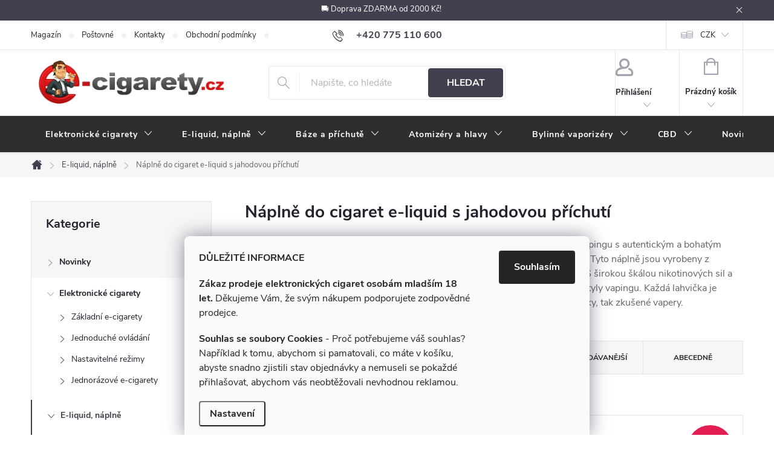

--- FILE ---
content_type: text/html; charset=utf-8
request_url: https://www.e-cigarety.cz/naplne-do-cigaret-e-liquid-s-jahodovou-prichuti/
body_size: 45220
content:
<!doctype html><html lang="cs" dir="ltr" class="header-background-dark external-fonts-loaded"><head><meta charset="utf-8" /><meta name="viewport" content="width=device-width,initial-scale=1" /><title>Náplně do cigaret e-liquid s jahodovou příchutí ⇒ 174 variant | E-CIGARETY.cz</title><link rel="preconnect" href="https://cdn.myshoptet.com" /><link rel="dns-prefetch" href="https://cdn.myshoptet.com" /><link rel="preload" href="https://cdn.myshoptet.com/prj/dist/master/cms/libs/jquery/jquery-1.11.3.min.js" as="script" /><link href="https://cdn.myshoptet.com/prj/dist/master/cms/templates/frontend_templates/shared/css/font-face/roboto.css" rel="stylesheet"><link href="https://cdn.myshoptet.com/prj/dist/master/cms/templates/frontend_templates/shared/css/font-face/exo-2.css" rel="stylesheet"><script>
dataLayer = [];
dataLayer.push({'shoptet' : {
    "pageId": 4806,
    "pageType": "parametricCategory",
    "currency": "CZK",
    "currencyInfo": {
        "decimalSeparator": ",",
        "exchangeRate": 1,
        "priceDecimalPlaces": 0,
        "symbol": "K\u010d",
        "symbolLeft": 0,
        "thousandSeparator": " "
    },
    "language": "cs",
    "projectId": 11022,
    "category": {
        "guid": "73cfa3d0-5295-11e1-9434-0030485ff986",
        "path": "N\u00e1pln\u011b do cigaret e-liquid",
        "parentCategoryGuid": null
    },
    "cartInfo": {
        "id": null,
        "freeShipping": false,
        "freeShippingFrom": 2000,
        "leftToFreeGift": {
            "formattedPrice": "0 K\u010d",
            "priceLeft": 0
        },
        "freeGift": false,
        "leftToFreeShipping": {
            "priceLeft": 2000,
            "dependOnRegion": 0,
            "formattedPrice": "2 000 K\u010d"
        },
        "discountCoupon": [],
        "getNoBillingShippingPrice": {
            "withoutVat": 0,
            "vat": 0,
            "withVat": 0
        },
        "cartItems": [],
        "taxMode": "ORDINARY"
    },
    "cart": [],
    "customer": {
        "priceRatio": 1,
        "priceListId": 1,
        "groupId": null,
        "registered": false,
        "mainAccount": false
    }
}});
dataLayer.push({'cookie_consent' : {
    "marketing": "denied",
    "analytics": "denied"
}});
document.addEventListener('DOMContentLoaded', function() {
    shoptet.consent.onAccept(function(agreements) {
        if (agreements.length == 0) {
            return;
        }
        dataLayer.push({
            'cookie_consent' : {
                'marketing' : (agreements.includes(shoptet.config.cookiesConsentOptPersonalisation)
                    ? 'granted' : 'denied'),
                'analytics': (agreements.includes(shoptet.config.cookiesConsentOptAnalytics)
                    ? 'granted' : 'denied')
            },
            'event': 'cookie_consent'
        });
    });
});
</script>
<meta property="og:type" content="website"><meta property="og:site_name" content="e-cigarety.cz"><meta property="og:url" content="https://www.e-cigarety.cz/naplne-do-cigaret-e-liquid-s-jahodovou-prichuti/"><meta property="og:title" content="Náplně do cigaret e-liquid s jahodovou příchutí ⇒  variant | E-CIGARETY.cz"><meta name="author" content="e-cigarety.cz"><meta name="web_author" content="Shoptet.cz"><meta name="dcterms.rightsHolder" content="www.e-cigarety.cz"><meta name="robots" content="index,follow"><meta property="og:image" content="https://cdn.myshoptet.com/usr/www.e-cigarety.cz/user/logos/logo-transparent-v2.png?t=1769324071"><meta name="description" content="Náplně do cigaret e-liquid s jahodovou příchutí ⇒ velký výběr z 174 variant na E-CIGARETY.CZ. ✔️ Doprava ZDARMA při nákupu nad 2000 Kč ✔️ Tisíce spokojených zákazníků ✔️ Více než 4000 produktů SKLADEM. Náplně do cigaret e-liquid s jahodovou příchutí nabízejí opravdový požitek z vapingu s autentickým a bohatým zážitkem…"><meta property="og:description" content="Náplně do cigaret e-liquid s jahodovou příchutí ⇒ velký výběr z 174 variant na E-CIGARETY.CZ. ✔️ Doprava ZDARMA při nákupu nad 2000 Kč ✔️ Tisíce spokojených zákazníků ✔️ Více než 4000 produktů SKLADEM. Náplně do cigaret e-liquid s jahodovou příchutí nabízejí opravdový požitek z vapingu s autentickým a bohatým zážitkem…"><style>:root {--color-primary: #42404f;--color-primary-h: 248;--color-primary-s: 10%;--color-primary-l: 28%;--color-primary-hover: #292929;--color-primary-hover-h: 0;--color-primary-hover-s: 0%;--color-primary-hover-l: 16%;--color-secondary: #c00300;--color-secondary-h: 1;--color-secondary-s: 100%;--color-secondary-l: 38%;--color-secondary-hover: #42404f;--color-secondary-hover-h: 248;--color-secondary-hover-s: 10%;--color-secondary-hover-l: 28%;--color-tertiary: #c00300;--color-tertiary-h: 1;--color-tertiary-s: 100%;--color-tertiary-l: 38%;--color-tertiary-hover: #434343;--color-tertiary-hover-h: 0;--color-tertiary-hover-s: 0%;--color-tertiary-hover-l: 26%;--color-header-background: #c00300;--template-font: "Roboto";--template-headings-font: "Exo 2";--header-background-url: url("[data-uri]");--cookies-notice-background: #F8FAFB;--cookies-notice-color: #252525;--cookies-notice-button-hover: #27263f;--cookies-notice-link-hover: #3b3a5f;--templates-update-management-preview-mode-content: "Náhled aktualizací šablony je aktivní pro váš prohlížeč."}</style>
<link rel="next" href="/naplne-do-cigaret-e-liquid-s-jahodovou-prichuti/strana-2/" />    <script>var shoptet = shoptet || {};</script>
    <script src="https://cdn.myshoptet.com/prj/dist/master/shop/dist/main-3g-header.js.05f199e7fd2450312de2.js"></script>
<!-- User include --><!-- service 776(417) html code header -->
<link type="text/css" rel="stylesheet" media="all"  href="https://cdn.myshoptet.com/usr/paxio.myshoptet.com/user/documents/blank/style.css?v1602546"/>
<link href="https://cdn.myshoptet.com/prj/dist/master/shop/dist/font-shoptet-11.css.62c94c7785ff2cea73b2.css" rel="stylesheet">
<link href="https://cdn.myshoptet.com/usr/paxio.myshoptet.com/user/documents/blank/ikony.css?v9" rel="stylesheet">
<link type="text/css" rel="stylesheet" media="screen"  href="https://cdn.myshoptet.com/usr/paxio.myshoptet.com/user/documents/blank/preklady.css?v27" />
<link rel="stylesheet" href="https://cdn.myshoptet.com/usr/paxio.myshoptet.com/user/documents/blank/Slider/slick.css" />
<link rel="stylesheet" href="https://cdn.myshoptet.com/usr/paxio.myshoptet.com/user/documents/blank/Slider/slick-theme.css?v4" />
<link rel="stylesheet" href="https://cdn.myshoptet.com/usr/paxio.myshoptet.com/user/documents/blank/Slider/slick-classic.css?v3" />

<!-- service 1228(847) html code header -->
<link 
rel="stylesheet" 
href="https://cdn.myshoptet.com/usr/dmartini.myshoptet.com/user/documents/upload/dmartini/shop_rating/shop_rating.min.css?140"
data-author="Dominik Martini" 
data-author-web="dmartini.cz">
<!-- service 1526(1137) html code header -->
<style>
.adulto-cz {
    padding-top: 15px;
    padding-bottom: 15px;
}
</style>
<!-- service 1108(732) html code header -->
<style>
.faq-item label::before{display: none !important;}
.faq-item label + div{display: none;}
.faq-item input:checked + label + div{display: block;padding: 0 20px;}
.faq-item{border: 1px solid #dadada;margin-bottom: 12px;}
.faq-item label{margin: 0 !important;cursor: pointer;padding: 16px 52px 16px 20px !important;width: 100%;color: #222 !important;background-color: #fff;font-size: 20px;position: relative !important;display: inline-block;}
.faq-item:hover{box-shadow: 0 0 10px rgba(0,0,0,0.1);}
.faq-item label::after{content: "\e911" !important;font-family: shoptet !important;right: 20px;position: absolute !important;line-height: 1 !important;font-size: 14px !important;top: 50% !important;margin-top: -8px;-webkit-transform: rotate(180deg) !important;transform: rotate(180deg) !important;background: none !important;color: #222 !important;left: auto !important;}
.faq-item input:checked + label::after{-webkit-transform: rotate(0deg) !important;transform: rotate(0deg) !important;}
.faq-item:not(.not-last){margin-bottom: 12px;}
.faq-item input{display: none;}

body.template-04 .faq-item label::after {content: "\e620" !important;}
</style>
<!-- project html code header -->
<link rel="stylesheet" href="https://www.e-cigarety.cz/user/documents/upload/ecigarety.css">
<style>
.type-post .seo-subcategories.with-image li a .text{margin-top: 40px !important;}

</style>


<style>
#manufacturer-filter{display:none;}
h1 {font-size: 28px;}
p {line-height: 1.5;}
</style>  

<script type="text/javascript">
$(document).ready(function(){ $('#sendNewsletter').attr('checked','checked'); });
</script>

<script type="text/javascript">
$(document).ready(function(){ $('div a.p-watch-price').html('Hlídat'); });
</script> 

<style>
#header .site-name a img {max-height: 75px;} /* VELIKOST LOGA */
@media screen and (min-width: 768px) {
#header::after{background-color: #2e2e30;} /* BARVA POZADÍ MENU */
.navigation-in {background-color: transparent;}
.navigation-in > ul > li > a, .submenu-arrow::after {color: #fff;} /* BARVA TEXTU V MENU */
.menu-helper::after {color: #fff;} /* BARVA HAMBURGERU */
}
</style>
<style>
@media screen and (min-width: 1200px){
.top-navigation-bar .project-email {display: inline-block;font-size: 16px;font-weight: bold;margin-left: 24px;color: var(--color-primary);}
a.project-email::before {content: '\e910';font-size: 16px;}
}
@media screen and (min-width: 360px) and (max-width: 767px){
.top-navigation-contacts{display: block !important;}
.top-navigation-contacts .project-phone{display: none !important;}
.top-navigation-contacts .project-email{display: block !important;position: absolute;right: 164px;top: 15px;color: #A3A3AF;}
a.project-email::before {content: '\e910';}
.top-navigation-contacts .project-email span{display: none;}
}
</style>
<style>
.btn:not(.cart-count), .compact-form .form-control, .pagination > a, .pagination > strong, a.login-btn{border-radius: 4px;} /* ZAOBLENE ROHY */
</style>
<style>
img[src$='folder.svg'] {visibility: hidden;} /* SKRYTA IKONKA FOLDER  */
</style>

<style>
.welcome-img {position: relative;right: 0;top: 0;height: auto;display: block;width: auto;} /* PRESUNUTI OBRAZKU V UVODNIM TEXTU */
.welcimg-yes.welcome div, .welcimg-yes.welcome h1 {max-width: none;padding: 0;}
</style>


<!-- STRUKTUROVANÁ DATA PRO ZOBRAZENÍ HVĚZDIČEK V SERP -->
<script type="application/ld+json">
    {
      "@context": "https://schema.org/",
      "@type": "Product",
      "name": "E-CIGARETY.CZ - https://obchody.heureka.cz/e-cigarety-cz/recenze/",
      "aggregateRating": {
        "@type": "AggregateRating",
        "ratingValue": "5.0",
        "ratingCount": "362",
        "reviewCount": "362"
      }
    }
</script>



<!-- MIN. VÝŠKA NADPISU NA 4 ŘÁDKY (MOBIL) -->
<style>
@media screen and (max-width: 767px){
  .products-block.products .p .name,
  .products-block.products .p .name a{
    line-height: 1.3;                 /* uprav podle fontu šablony */
    min-height: calc(1.3em * 4);      /* 4 řádky */
    overflow-wrap: anywhere;          /* láme dlouhá slova */
  }
}
</style>





<!-- /User include --><link rel="shortcut icon" href="/favicon.ico" type="image/x-icon" /><link rel="canonical" href="https://www.e-cigarety.cz/naplne-do-cigaret-e-liquid-s-jahodovou-prichuti/" />    <!-- Global site tag (gtag.js) - Google Analytics -->
    <script async src="https://www.googletagmanager.com/gtag/js?id=G-CFW3MDSW56"></script>
    <script>
        
        window.dataLayer = window.dataLayer || [];
        function gtag(){dataLayer.push(arguments);}
        

                    console.debug('default consent data');

            gtag('consent', 'default', {"ad_storage":"denied","analytics_storage":"denied","ad_user_data":"denied","ad_personalization":"denied","wait_for_update":500});
            dataLayer.push({
                'event': 'default_consent'
            });
        
        gtag('js', new Date());

        
                gtag('config', 'G-CFW3MDSW56', {"groups":"GA4","send_page_view":false,"content_group":"category","currency":"CZK","page_language":"cs"});
        
        
        
        
        
        
                    gtag('event', 'page_view', {"send_to":"GA4","page_language":"cs","content_group":"category","currency":"CZK"});
        
        
        
        
        
        
        
        
        
        
        
        
        
        document.addEventListener('DOMContentLoaded', function() {
            if (typeof shoptet.tracking !== 'undefined') {
                for (var id in shoptet.tracking.bannersList) {
                    gtag('event', 'view_promotion', {
                        "send_to": "UA",
                        "promotions": [
                            {
                                "id": shoptet.tracking.bannersList[id].id,
                                "name": shoptet.tracking.bannersList[id].name,
                                "position": shoptet.tracking.bannersList[id].position
                            }
                        ]
                    });
                }
            }

            shoptet.consent.onAccept(function(agreements) {
                if (agreements.length !== 0) {
                    console.debug('gtag consent accept');
                    var gtagConsentPayload =  {
                        'ad_storage': agreements.includes(shoptet.config.cookiesConsentOptPersonalisation)
                            ? 'granted' : 'denied',
                        'analytics_storage': agreements.includes(shoptet.config.cookiesConsentOptAnalytics)
                            ? 'granted' : 'denied',
                                                                                                'ad_user_data': agreements.includes(shoptet.config.cookiesConsentOptPersonalisation)
                            ? 'granted' : 'denied',
                        'ad_personalization': agreements.includes(shoptet.config.cookiesConsentOptPersonalisation)
                            ? 'granted' : 'denied',
                        };
                    console.debug('update consent data', gtagConsentPayload);
                    gtag('consent', 'update', gtagConsentPayload);
                    dataLayer.push(
                        { 'event': 'update_consent' }
                    );
                }
            });
        });
    </script>
</head><body class="desktop id-4806 in-naplne-do-cigaret-e-liquid-s-jahodovou-prichuti template-11 type-category subtype-category-parametric multiple-columns-body columns-3 blank-mode blank-mode-css ums_forms_redesign--off ums_a11y_category_page--on ums_discussion_rating_forms--off ums_flags_display_unification--on ums_a11y_login--on mobile-header-version-1">
        <div id="fb-root"></div>
        <script>
            window.fbAsyncInit = function() {
                FB.init({
                    autoLogAppEvents : true,
                    xfbml            : true,
                    version          : 'v24.0'
                });
            };
        </script>
        <script async defer crossorigin="anonymous" src="https://connect.facebook.net/cs_CZ/sdk.js#xfbml=1&version=v24.0"></script>    <div class="siteCookies siteCookies--bottom siteCookies--light js-siteCookies" role="dialog" data-testid="cookiesPopup" data-nosnippet>
        <div class="siteCookies__form">
            <div class="siteCookies__content">
                <div class="siteCookies__text">
                    <p><strong>DŮLEŽITÉ INFORMACE</strong></p>
<p><strong>Zákaz prodeje elektronických cigaret osobám mladším 18 let. </strong>Děkujeme Vám, že svým nákupem podporujete zodpovědné prodejce.  </p>
<p><strong>Souhlas se soubory Cookies</strong> - Proč potřebujeme váš souhlas? Například k tomu, abychom si pamatovali, co máte v košíku, abyste snadno zjistili stav objednávky a nemuseli se pokaždé přihlašovat, abychom vás neobtěžovali nevhodnou reklamou.</p>
                </div>
                <p class="siteCookies__links">
                    <button class="siteCookies__link js-cookies-settings" aria-label="Nastavení cookies" data-testid="cookiesSettings">Nastavení</button>
                </p>
            </div>
            <div class="siteCookies__buttonWrap">
                                <button class="siteCookies__button js-cookiesConsentSubmit" value="all" aria-label="Přijmout cookies" data-testid="buttonCookiesAccept">Souhlasím</button>
            </div>
        </div>
        <script>
            document.addEventListener("DOMContentLoaded", () => {
                const siteCookies = document.querySelector('.js-siteCookies');
                document.addEventListener("scroll", shoptet.common.throttle(() => {
                    const st = document.documentElement.scrollTop;
                    if (st > 1) {
                        siteCookies.classList.add('siteCookies--scrolled');
                    } else {
                        siteCookies.classList.remove('siteCookies--scrolled');
                    }
                }, 100));
            });
        </script>
    </div>
<a href="#content" class="skip-link sr-only">Přejít na obsah</a><div class="overall-wrapper"><div class="site-msg information"><div class="container"><div class="text"><p style="text-align:center;margin:0;padding:0;">⛟  Doprava ZDARMA od 2000&nbsp;Kč!</p></div><div class="close js-close-information-msg"></div></div></div><div class="user-action"><div class="container">
    <div class="user-action-in">
                    <div id="login" class="user-action-login popup-widget login-widget" role="dialog" aria-labelledby="loginHeading">
        <div class="popup-widget-inner">
                            <h2 id="loginHeading">Přihlášení k vašemu účtu</h2><div id="customerLogin"><form action="/action/Customer/Login/" method="post" id="formLoginIncluded" class="csrf-enabled formLogin" data-testid="formLogin"><input type="hidden" name="referer" value="" /><div class="form-group"><div class="input-wrapper email js-validated-element-wrapper no-label"><input type="email" name="email" class="form-control" autofocus placeholder="E-mailová adresa (např. jan@novak.cz)" data-testid="inputEmail" autocomplete="email" required /></div></div><div class="form-group"><div class="input-wrapper password js-validated-element-wrapper no-label"><input type="password" name="password" class="form-control" placeholder="Heslo" data-testid="inputPassword" autocomplete="current-password" required /><span class="no-display">Nemůžete vyplnit toto pole</span><input type="text" name="surname" value="" class="no-display" /></div></div><div class="form-group"><div class="login-wrapper"><button type="submit" class="btn btn-secondary btn-text btn-login" data-testid="buttonSubmit">Přihlásit se</button><div class="password-helper"><a href="/registrace/" data-testid="signup" rel="nofollow">Nová registrace</a><a href="/klient/zapomenute-heslo/" rel="nofollow">Zapomenuté heslo</a></div></div></div><div class="social-login-buttons"><div class="social-login-buttons-divider"><span>nebo</span></div><div class="form-group"><a href="/action/Social/login/?provider=Facebook" class="login-btn facebook" rel="nofollow"><span class="login-facebook-icon"></span><strong>Přihlásit se přes Facebook</strong></a></div><div class="form-group"><a href="/action/Social/login/?provider=Google" class="login-btn google" rel="nofollow"><span class="login-google-icon"></span><strong>Přihlásit se přes Google</strong></a></div><div class="form-group"><a href="/action/Social/login/?provider=Seznam" class="login-btn seznam" rel="nofollow"><span class="login-seznam-icon"></span><strong>Přihlásit se přes Seznam</strong></a></div></div></form>
</div>                    </div>
    </div>

                            <div id="cart-widget" class="user-action-cart popup-widget cart-widget loader-wrapper" data-testid="popupCartWidget" role="dialog" aria-hidden="true">
    <div class="popup-widget-inner cart-widget-inner place-cart-here">
        <div class="loader-overlay">
            <div class="loader"></div>
        </div>
    </div>

    <div class="cart-widget-button">
        <a href="/kosik/" class="btn btn-conversion" id="continue-order-button" rel="nofollow" data-testid="buttonNextStep">Pokračovat do košíku</a>
    </div>
</div>
            </div>
</div>
</div><div class="top-navigation-bar" data-testid="topNavigationBar">

    <div class="container">

        <div class="top-navigation-contacts">
            <strong>Zákaznická podpora:</strong><a href="tel:+420775110600" class="project-phone" aria-label="Zavolat na +420775110600" data-testid="contactboxPhone"><span>+420 775 110 600</span></a><a href="mailto:obchod@e-cigarety.cz" class="project-email" data-testid="contactboxEmail"><span>obchod@e-cigarety.cz</span></a>        </div>

                            <div class="top-navigation-menu">
                <div class="top-navigation-menu-trigger"></div>
                <ul class="top-navigation-bar-menu">
                                            <li class="top-navigation-menu-item-774">
                            <a href="/magazin/">Magazín</a>
                        </li>
                                            <li class="top-navigation-menu-item-701">
                            <a href="/postovne/">Poštovné</a>
                        </li>
                                            <li class="top-navigation-menu-item-29">
                            <a href="/kontakty/">Kontakty</a>
                        </li>
                                            <li class="top-navigation-menu-item-39">
                            <a href="/obchodni-podminky/">Obchodní podmínky</a>
                        </li>
                                            <li class="top-navigation-menu-item-2388">
                            <a href="/podminky-ochrany-osobnich-udaju/">Podmínky ochrany osobních údajů</a>
                        </li>
                                            <li class="top-navigation-menu-item-702">
                            <a href="/elektronicka-cigareta-e-liquid-velkoobchod/">Velkoobchod</a>
                        </li>
                                            <li class="top-navigation-menu-item-731">
                            <a href="/elektronicka-cigareta-navod/">Pokyny k používání</a>
                        </li>
                                            <li class="top-navigation-menu-item-743">
                            <a href="/elektronicka-cigareta-navod-pouziti/">Návody k použití</a>
                        </li>
                                            <li class="top-navigation-menu-item-712">
                            <a href="/e-koureni/">Vše o e-kouření</a>
                        </li>
                                            <li class="top-navigation-menu-item-713">
                            <a href="/jak-vybirat-elektronickou-cigaretu/">Nákupní rádce</a>
                        </li>
                                            <li class="top-navigation-menu-item-4604">
                            <a href="/overeni-veku/">Ověření věku</a>
                        </li>
                                    </ul>
                <ul class="top-navigation-bar-menu-helper"></ul>
            </div>
        
        <div class="top-navigation-tools top-navigation-tools--language">
            <div class="responsive-tools">
                <a href="#" class="toggle-window" data-target="search" aria-label="Hledat" data-testid="linkSearchIcon"></a>
                                                            <a href="#" class="toggle-window" data-target="login"></a>
                                                    <a href="#" class="toggle-window" data-target="navigation" aria-label="Menu" data-testid="hamburgerMenu"></a>
            </div>
                <div class="dropdown">
        <span>Ceny v:</span>
        <button id="topNavigationDropdown" type="button" data-toggle="dropdown" aria-haspopup="true" aria-expanded="false">
            CZK
            <span class="caret"></span>
        </button>
        <ul class="dropdown-menu" aria-labelledby="topNavigationDropdown"><li><a href="/action/Currency/changeCurrency/?currencyCode=CZK" rel="nofollow">CZK</a></li><li><a href="/action/Currency/changeCurrency/?currencyCode=EUR" rel="nofollow">EUR</a></li></ul>
    </div>
            <button class="top-nav-button top-nav-button-login toggle-window" type="button" data-target="login" aria-haspopup="dialog" aria-controls="login" aria-expanded="false" data-testid="signin"><span>Přihlášení</span></button>        </div>

    </div>

</div>
<header id="header"><div class="container navigation-wrapper">
    <div class="header-top">
        <div class="site-name-wrapper">
            <div class="site-name"><a href="/" data-testid="linkWebsiteLogo"><img src="https://cdn.myshoptet.com/usr/www.e-cigarety.cz/user/logos/logo-transparent-v2.png" alt="e-cigarety.cz" fetchpriority="low" /></a></div>        </div>
        <div class="search" itemscope itemtype="https://schema.org/WebSite">
            <meta itemprop="headline" content="Náplně do cigaret e-liquid s jahodovou příchutí"/><meta itemprop="url" content="https://www.e-cigarety.cz"/><meta itemprop="text" content="Náplně do cigaret e-liquid s jahodovou příchutí ⇒ velký výběr z 174 variant na E-CIGARETY.CZ. ✔️ Doprava ZDARMA při nákupu nad 2000 Kč ✔️ Tisíce spokojených zákazníků ✔️ Více než 4000 produktů SKLADEM. Náplně do cigaret e-liquid s jahodovou příchutí nabízejí opravdový požitek z vapingu s autentickým a bohatým..."/>            <form action="/action/ProductSearch/prepareString/" method="post"
    id="formSearchForm" class="search-form compact-form js-search-main"
    itemprop="potentialAction" itemscope itemtype="https://schema.org/SearchAction" data-testid="searchForm">
    <fieldset>
        <meta itemprop="target"
            content="https://www.e-cigarety.cz/vyhledavani/?string={string}"/>
        <input type="hidden" name="language" value="cs"/>
        
            
<input
    type="search"
    name="string"
        class="query-input form-control search-input js-search-input"
    placeholder="Napište, co hledáte"
    autocomplete="off"
    required
    itemprop="query-input"
    aria-label="Vyhledávání"
    data-testid="searchInput"
>
            <button type="submit" class="btn btn-default" data-testid="searchBtn">Hledat</button>
        
    </fieldset>
</form>
        </div>
        <div class="navigation-buttons">
                
    <a href="/kosik/" class="btn btn-icon toggle-window cart-count" data-target="cart" data-hover="true" data-redirect="true" data-testid="headerCart" rel="nofollow" aria-haspopup="dialog" aria-expanded="false" aria-controls="cart-widget">
        
                <span class="sr-only">Nákupní košík</span>
        
            <span class="cart-price visible-lg-inline-block" data-testid="headerCartPrice">
                                    Prázdný košík                            </span>
        
    
            </a>
        </div>
    </div>
    <nav id="navigation" aria-label="Hlavní menu" data-collapsible="true"><div class="navigation-in menu"><ul class="menu-level-1" role="menubar" data-testid="headerMenuItems"><li class="menu-item-685 ext" role="none"><a href="/elektronicke-cigarety/" data-testid="headerMenuItem" role="menuitem" aria-haspopup="true" aria-expanded="false"><b>Elektronické cigarety</b><span class="submenu-arrow"></span></a><ul class="menu-level-2" aria-label="Elektronické cigarety" tabindex="-1" role="menu"><li class="menu-item-5907 has-third-level" role="none"><a href="/zakladni-elektronicke-cigarety/" class="menu-image" data-testid="headerMenuItem" tabindex="-1" aria-hidden="true"><img src="data:image/svg+xml,%3Csvg%20width%3D%22140%22%20height%3D%22100%22%20xmlns%3D%22http%3A%2F%2Fwww.w3.org%2F2000%2Fsvg%22%3E%3C%2Fsvg%3E" alt="" aria-hidden="true" width="140" height="100"  data-src="https://cdn.myshoptet.com/usr/www.e-cigarety.cz/user/categories/thumb/zakladni-elektronicke-cigarety.png" fetchpriority="low" /></a><div><a href="/zakladni-elektronicke-cigarety/" data-testid="headerMenuItem" role="menuitem"><span>Základní e-cigarety FAV</span></a>
                                                    <ul class="menu-level-3" role="menu">
                                                                    <li class="menu-item-807" role="none">
                                        <a href="/joyetech/" data-testid="headerMenuItem" role="menuitem">
                                            Joyetech</a>,                                    </li>
                                                                    <li class="menu-item-886" role="none">
                                        <a href="/elektronicke-cigarety-smok/" data-testid="headerMenuItem" role="menuitem">
                                            SMOK</a>,                                    </li>
                                                                    <li class="menu-item-823" role="none">
                                        <a href="/elektronicke-cigarety-vaporesso/" data-testid="headerMenuItem" role="menuitem">
                                            Vaporesso</a>,                                    </li>
                                                                    <li class="menu-item-2897" role="none">
                                        <a href="/elektronicke-cigarety-voopoo/" data-testid="headerMenuItem" role="menuitem">
                                            Voopoo</a>,                                    </li>
                                                                    <li class="menu-item-4315" role="none">
                                        <a href="/elektronicke-cigarety-oxva/" data-testid="headerMenuItem" role="menuitem">
                                            Oxva</a>,                                    </li>
                                                                    <li class="menu-item-3209" role="none">
                                        <a href="/elektronicke-cigarety-uwell/" data-testid="headerMenuItem" role="menuitem">
                                            Uwell</a>,                                    </li>
                                                                    <li class="menu-item-4207" role="none">
                                        <a href="/elektronicke-cigarety-elf-bar/" data-testid="headerMenuItem" role="menuitem">
                                            Elf Bar</a>,                                    </li>
                                                                    <li class="menu-item-793" role="none">
                                        <a href="/elektronicka-cigareta-eleaf/" data-testid="headerMenuItem" role="menuitem">
                                            Eleaf</a>,                                    </li>
                                                                    <li class="menu-item-772" role="none">
                                        <a href="/aspire/" data-testid="headerMenuItem" role="menuitem">
                                            Aspire</a>,                                    </li>
                                                                    <li class="menu-item-780" role="none">
                                        <a href="/liqua-q/" data-testid="headerMenuItem" role="menuitem">
                                            Liqua / Aramax</a>,                                    </li>
                                                                    <li class="menu-item-4318" role="none">
                                        <a href="/elektronicke-cigarety-lost-vape/" data-testid="headerMenuItem" role="menuitem">
                                            Lost Vape</a>,                                    </li>
                                                                    <li class="menu-item-787" role="none">
                                        <a href="/elektronicka-cigareta-ego/" data-testid="headerMenuItem" role="menuitem">
                                            EGO</a>                                    </li>
                                                            </ul>
                        </div></li><li class="menu-item-5910 has-third-level" role="none"><a href="/elektronicke-cigarety-s-jednoduchym-ovladanim/" class="menu-image" data-testid="headerMenuItem" tabindex="-1" aria-hidden="true"><img src="data:image/svg+xml,%3Csvg%20width%3D%22140%22%20height%3D%22100%22%20xmlns%3D%22http%3A%2F%2Fwww.w3.org%2F2000%2Fsvg%22%3E%3C%2Fsvg%3E" alt="" aria-hidden="true" width="140" height="100"  data-src="https://cdn.myshoptet.com/usr/www.e-cigarety.cz/user/categories/thumb/elektronicke-cigarety-s-jednoduchym-ovladanim.png" fetchpriority="low" /></a><div><a href="/elektronicke-cigarety-s-jednoduchym-ovladanim/" data-testid="headerMenuItem" role="menuitem"><span>Jednoduché ovládání FAV</span></a>
                                                    <ul class="menu-level-3" role="menu">
                                                                    <li class="menu-item-6123" role="none">
                                        <a href="/elektronicke-cigarety-s-jednoduchym-ovladanim-oxva/" data-testid="headerMenuItem" role="menuitem">
                                            Oxva</a>,                                    </li>
                                                                    <li class="menu-item-6126" role="none">
                                        <a href="/elektronicke-cigarety-s-jednoduchym-ovladanim-uwell/" data-testid="headerMenuItem" role="menuitem">
                                            Uwell</a>,                                    </li>
                                                                    <li class="menu-item-6129" role="none">
                                        <a href="/elektronicke-cigarety-s-jednoduchym-ovladanim-lost-vape/" data-testid="headerMenuItem" role="menuitem">
                                            Lost Vape</a>,                                    </li>
                                                                    <li class="menu-item-6132" role="none">
                                        <a href="/elektronicke-cigarety-s-jednoduchym-ovladanim-smok/" data-testid="headerMenuItem" role="menuitem">
                                            SMOK</a>,                                    </li>
                                                                    <li class="menu-item-6135" role="none">
                                        <a href="/elektronicke-cigarety-s-jednoduchym-ovladanim-vaporesso/" data-testid="headerMenuItem" role="menuitem">
                                            Vaporesso</a>,                                    </li>
                                                                    <li class="menu-item-6138" role="none">
                                        <a href="/elektronicke-cigarety-s-jednoduchym-ovladanim-voopoo/" data-testid="headerMenuItem" role="menuitem">
                                            VooPoo</a>                                    </li>
                                                            </ul>
                        </div></li><li class="menu-item-1470 has-third-level" role="none"><a href="/gripy-a-mody/" class="menu-image" data-testid="headerMenuItem" tabindex="-1" aria-hidden="true"><img src="data:image/svg+xml,%3Csvg%20width%3D%22140%22%20height%3D%22100%22%20xmlns%3D%22http%3A%2F%2Fwww.w3.org%2F2000%2Fsvg%22%3E%3C%2Fsvg%3E" alt="" aria-hidden="true" width="140" height="100"  data-src="https://cdn.myshoptet.com/usr/www.e-cigarety.cz/user/categories/thumb/gripy-a-mody.png" fetchpriority="low" /></a><div><a href="/gripy-a-mody/" data-testid="headerMenuItem" role="menuitem"><span>Nastavitelné režimy</span></a>
                                                    <ul class="menu-level-3" role="menu">
                                                                    <li class="menu-item-3155" role="none">
                                        <a href="/gripy-a-mody-voopoo/" data-testid="headerMenuItem" role="menuitem">
                                            Voopoo</a>,                                    </li>
                                                                    <li class="menu-item-1488" role="none">
                                        <a href="/gripy-mody-smok/" data-testid="headerMenuItem" role="menuitem">
                                            Smok</a>,                                    </li>
                                                                    <li class="menu-item-1485" role="none">
                                        <a href="/gripy-mody-eleaf/" data-testid="headerMenuItem" role="menuitem">
                                            Eleaf</a>,                                    </li>
                                                                    <li class="menu-item-1473" role="none">
                                        <a href="/gripy-mody-joyetech/" data-testid="headerMenuItem" role="menuitem">
                                            Joyetech</a>,                                    </li>
                                                                    <li class="menu-item-3335" role="none">
                                        <a href="/gripy-a-mody-uwell/" data-testid="headerMenuItem" role="menuitem">
                                            Uwell</a>,                                    </li>
                                                                    <li class="menu-item-1479" role="none">
                                        <a href="/gripy-mody-vaporesso/" data-testid="headerMenuItem" role="menuitem">
                                            Vaporesso</a>                                    </li>
                                                            </ul>
                        </div></li><li class="menu-item-4090 has-third-level" role="none"><a href="/jednorazove-elektronicke-cigarety/" class="menu-image" data-testid="headerMenuItem" tabindex="-1" aria-hidden="true"><img src="data:image/svg+xml,%3Csvg%20width%3D%22140%22%20height%3D%22100%22%20xmlns%3D%22http%3A%2F%2Fwww.w3.org%2F2000%2Fsvg%22%3E%3C%2Fsvg%3E" alt="" aria-hidden="true" width="140" height="100"  data-src="https://cdn.myshoptet.com/usr/www.e-cigarety.cz/user/categories/thumb/jednorazove-elektronicke-cigarety.png" fetchpriority="low" /></a><div><a href="/jednorazove-elektronicke-cigarety/" data-testid="headerMenuItem" role="menuitem"><span>Jednorázové e-cigarety FAV</span></a>
                                                    <ul class="menu-level-3" role="menu">
                                                                    <li class="menu-item-4285" role="none">
                                        <a href="/jednorazove-elektronicke-cigarety-elf-bar-600/" data-testid="headerMenuItem" role="menuitem">
                                            Elf Bar 600</a>,                                    </li>
                                                                    <li class="menu-item-4600" role="none">
                                        <a href="/jednorazove-elektronicke-cigarety-elf-bar-600-v2/" data-testid="headerMenuItem" role="menuitem">
                                            Elf Bar 600 V2</a>,                                    </li>
                                                                    <li class="menu-item-6452" role="none">
                                        <a href="/jednorazove-elektronicke-cigarety-elf-bar-1000/" data-testid="headerMenuItem" role="menuitem">
                                            Elf Bar 1000</a>,                                    </li>
                                                                    <li class="menu-item-6538" role="none">
                                        <a href="/jednorazove-elektronicke-cigarety-oxva-slimstick/" data-testid="headerMenuItem" role="menuitem">
                                            Oxva SlimStick</a>,                                    </li>
                                                                    <li class="menu-item-6195" role="none">
                                        <a href="/jednorazove-elektronicke-cigarety-oxbar/" data-testid="headerMenuItem" role="menuitem">
                                            OXBAR</a>,                                    </li>
                                                                    <li class="menu-item-4380" role="none">
                                        <a href="/jednorazove-elektronicke-cigarety-x4-bar/" data-testid="headerMenuItem" role="menuitem">
                                            X4 Bar</a>,                                    </li>
                                                                    <li class="menu-item-6210" role="none">
                                        <a href="/jednorazove-elektronicke-cigarety-lost-mary-tappo-air/" data-testid="headerMenuItem" role="menuitem">
                                            Lost Mary Tappo</a>,                                    </li>
                                                                    <li class="menu-item-5568" role="none">
                                        <a href="/jednorazove-elektronicke-cigarety-s-cbd/" data-testid="headerMenuItem" role="menuitem">
                                            Jednorázové e-cigarety s CBD</a>,                                    </li>
                                                                    <li class="menu-item-4579" role="none">
                                        <a href="/vaporizacni-pera-eighty8/" data-testid="headerMenuItem" role="menuitem">
                                            Eighty8</a>                                    </li>
                                                            </ul>
                        </div></li></ul></li>
<li class="menu-item-688 ext" role="none"><a href="/e-liquid/" class="active" data-testid="headerMenuItem" role="menuitem" aria-haspopup="true" aria-expanded="false"><b>E-liquid, náplně</b><span class="submenu-arrow"></span></a><ul class="menu-level-2" aria-label="E-liquid, náplně" tabindex="-1" role="menu"><li class="menu-item-691 has-third-level" role="none"><a href="/e-liquid-dekang/" class="menu-image" data-testid="headerMenuItem" tabindex="-1" aria-hidden="true"><img src="data:image/svg+xml,%3Csvg%20width%3D%22140%22%20height%3D%22100%22%20xmlns%3D%22http%3A%2F%2Fwww.w3.org%2F2000%2Fsvg%22%3E%3C%2Fsvg%3E" alt="" aria-hidden="true" width="140" height="100"  data-src="https://cdn.myshoptet.com/usr/www.e-cigarety.cz/user/categories/thumb/dekang-e-liquid.jpg" fetchpriority="low" /></a><div><a href="/e-liquid-dekang/" data-testid="headerMenuItem" role="menuitem"><span>DEKANG FAV</span></a>
                                                    <ul class="menu-level-3" role="menu">
                                                                    <li class="menu-item-2657" role="none">
                                        <a href="/e-liquid-dekang-classic-10ml/" data-testid="headerMenuItem" role="menuitem">
                                            Dekang Classic 10ml</a>,                                    </li>
                                                                    <li class="menu-item-694" role="none">
                                        <a href="/e-liquid-dekang-30ml/" data-testid="headerMenuItem" role="menuitem">
                                            Dekang Classic 30ml</a>,                                    </li>
                                                                    <li class="menu-item-725" role="none">
                                        <a href="/e-liquid-dekang-50ml/" data-testid="headerMenuItem" role="menuitem">
                                            Dekang Classic 50ml</a>,                                    </li>
                                                                    <li class="menu-item-5565" role="none">
                                        <a href="/e-liquid-dekang-100ml/" data-testid="headerMenuItem" role="menuitem">
                                            Dekang Classic 100ml</a>,                                    </li>
                                                                    <li class="menu-item-6280" role="none">
                                        <a href="/e-liquid-dekang-fifty-10ml/" data-testid="headerMenuItem" role="menuitem">
                                            Dekang Fifty 10ml</a>                                    </li>
                                                            </ul>
                        </div></li><li class="menu-item-695 has-third-level" role="none"><a href="/e-liquid-liqua/" class="menu-image" data-testid="headerMenuItem" tabindex="-1" aria-hidden="true"><img src="data:image/svg+xml,%3Csvg%20width%3D%22140%22%20height%3D%22100%22%20xmlns%3D%22http%3A%2F%2Fwww.w3.org%2F2000%2Fsvg%22%3E%3C%2Fsvg%3E" alt="" aria-hidden="true" width="140" height="100"  data-src="https://cdn.myshoptet.com/usr/www.e-cigarety.cz/user/categories/thumb/liqua-e-liquid.jpg" fetchpriority="low" /></a><div><a href="/e-liquid-liqua/" data-testid="headerMenuItem" role="menuitem"><span>LIQUA</span></a>
                                                    <ul class="menu-level-3" role="menu">
                                                                    <li class="menu-item-918" role="none">
                                        <a href="/liqua-elements/" data-testid="headerMenuItem" role="menuitem">
                                            Liqua Elements 10ml</a>,                                    </li>
                                                                    <li class="menu-item-1098" role="none">
                                        <a href="/liqua-elements-4pack/" data-testid="headerMenuItem" role="menuitem">
                                            Liqua Elements 4pack</a>,                                    </li>
                                                                    <li class="menu-item-921" role="none">
                                        <a href="/liqua-mixes/" data-testid="headerMenuItem" role="menuitem">
                                            Liqua Mixes 10ml</a>,                                    </li>
                                                                    <li class="menu-item-1101" role="none">
                                        <a href="/liqua-mixes-4pack/" data-testid="headerMenuItem" role="menuitem">
                                            Liqua Mixes 4pack</a>                                    </li>
                                                            </ul>
                        </div></li><li class="menu-item-6410" role="none"><a href="/naplne-do-cigaret-e-liquid-liqua-salt/" class="menu-image" data-testid="headerMenuItem" tabindex="-1" aria-hidden="true"><img src="data:image/svg+xml,%3Csvg%20width%3D%22140%22%20height%3D%22100%22%20xmlns%3D%22http%3A%2F%2Fwww.w3.org%2F2000%2Fsvg%22%3E%3C%2Fsvg%3E" alt="" aria-hidden="true" width="140" height="100"  data-src="https://cdn.myshoptet.com/usr/www.e-cigarety.cz/user/categories/thumb/liqua-salt-icon.jpg" fetchpriority="low" /></a><div><a href="/naplne-do-cigaret-e-liquid-liqua-salt/" data-testid="headerMenuItem" role="menuitem"><span>LIQUA SALT</span></a>
                        </div></li><li class="menu-item-1056 has-third-level" role="none"><a href="/e-liquid-aramax/" class="menu-image" data-testid="headerMenuItem" tabindex="-1" aria-hidden="true"><img src="data:image/svg+xml,%3Csvg%20width%3D%22140%22%20height%3D%22100%22%20xmlns%3D%22http%3A%2F%2Fwww.w3.org%2F2000%2Fsvg%22%3E%3C%2Fsvg%3E" alt="" aria-hidden="true" width="140" height="100"  data-src="https://cdn.myshoptet.com/usr/www.e-cigarety.cz/user/categories/thumb/aramax-4pack-1.jpg" fetchpriority="low" /></a><div><a href="/e-liquid-aramax/" data-testid="headerMenuItem" role="menuitem"><span>ARAMAX FAV</span></a>
                                                    <ul class="menu-level-3" role="menu">
                                                                    <li class="menu-item-1059" role="none">
                                        <a href="/e-liquid-aramax-10ml/" data-testid="headerMenuItem" role="menuitem">
                                            Aramax 10 ml</a>,                                    </li>
                                                                    <li class="menu-item-1062" role="none">
                                        <a href="/e-liquid-aramax-4pack/" data-testid="headerMenuItem" role="menuitem">
                                            Aramax 4pack</a>                                    </li>
                                                            </ul>
                        </div></li><li class="menu-item-6434" role="none"><a href="/e-liquid-aramax-salt/" class="menu-image" data-testid="headerMenuItem" tabindex="-1" aria-hidden="true"><img src="data:image/svg+xml,%3Csvg%20width%3D%22140%22%20height%3D%22100%22%20xmlns%3D%22http%3A%2F%2Fwww.w3.org%2F2000%2Fsvg%22%3E%3C%2Fsvg%3E" alt="" aria-hidden="true" width="140" height="100"  data-src="https://cdn.myshoptet.com/usr/www.e-cigarety.cz/user/categories/thumb/aramax-icon.png" fetchpriority="low" /></a><div><a href="/e-liquid-aramax-salt/" data-testid="headerMenuItem" role="menuitem"><span>ARAMAX SALT</span></a>
                        </div></li><li class="menu-item-6395" role="none"><a href="/naplne-do-cigaret-e-liquid-ritchy-salt/" class="menu-image" data-testid="headerMenuItem" tabindex="-1" aria-hidden="true"><img src="data:image/svg+xml,%3Csvg%20width%3D%22140%22%20height%3D%22100%22%20xmlns%3D%22http%3A%2F%2Fwww.w3.org%2F2000%2Fsvg%22%3E%3C%2Fsvg%3E" alt="" aria-hidden="true" width="140" height="100"  data-src="https://cdn.myshoptet.com/usr/www.e-cigarety.cz/user/categories/thumb/ritchy-salt-icon2.png" fetchpriority="low" /></a><div><a href="/naplne-do-cigaret-e-liquid-ritchy-salt/" data-testid="headerMenuItem" role="menuitem"><span>RITCHY SALT</span></a>
                        </div></li><li class="menu-item-2693 has-third-level" role="none"><a href="/e-liquid-frutie/" class="menu-image" data-testid="headerMenuItem" tabindex="-1" aria-hidden="true"><img src="data:image/svg+xml,%3Csvg%20width%3D%22140%22%20height%3D%22100%22%20xmlns%3D%22http%3A%2F%2Fwww.w3.org%2F2000%2Fsvg%22%3E%3C%2Fsvg%3E" alt="" aria-hidden="true" width="140" height="100"  data-src="https://cdn.myshoptet.com/usr/www.e-cigarety.cz/user/categories/thumb/frutie-e-liquid2.jpg" fetchpriority="low" /></a><div><a href="/e-liquid-frutie/" data-testid="headerMenuItem" role="menuitem"><span>FRUTIE</span></a>
                                                    <ul class="menu-level-3" role="menu">
                                                                    <li class="menu-item-3792" role="none">
                                        <a href="/e-liquid-frutie-10ml/" data-testid="headerMenuItem" role="menuitem">
                                            Frutie 10ml</a>                                    </li>
                                                            </ul>
                        </div></li><li class="menu-item-6386" role="none"><a href="/e-liquid-frutie-bar-juice/" class="menu-image" data-testid="headerMenuItem" tabindex="-1" aria-hidden="true"><img src="data:image/svg+xml,%3Csvg%20width%3D%22140%22%20height%3D%22100%22%20xmlns%3D%22http%3A%2F%2Fwww.w3.org%2F2000%2Fsvg%22%3E%3C%2Fsvg%3E" alt="" aria-hidden="true" width="140" height="100"  data-src="https://cdn.myshoptet.com/usr/www.e-cigarety.cz/user/categories/thumb/frutie-bar-icon2.png" fetchpriority="low" /></a><div><a href="/e-liquid-frutie-bar-juice/" data-testid="headerMenuItem" role="menuitem"><span>FUTIE BAR JUICE SALT</span></a>
                        </div></li><li class="menu-item-3786" role="none"><a href="/naplne-do-cigaret-e-liquid-barly/" class="menu-image" data-testid="headerMenuItem" tabindex="-1" aria-hidden="true"><img src="data:image/svg+xml,%3Csvg%20width%3D%22140%22%20height%3D%22100%22%20xmlns%3D%22http%3A%2F%2Fwww.w3.org%2F2000%2Fsvg%22%3E%3C%2Fsvg%3E" alt="" aria-hidden="true" width="140" height="100"  data-src="https://cdn.myshoptet.com/usr/www.e-cigarety.cz/user/categories/thumb/barley-e-liquid.jpg" fetchpriority="low" /></a><div><a href="/naplne-do-cigaret-e-liquid-barly/" data-testid="headerMenuItem" role="menuitem"><span>BARLY</span></a>
                        </div></li><li class="menu-item-2696 has-third-level" role="none"><a href="/e-liquid-dreamix/" class="menu-image" data-testid="headerMenuItem" tabindex="-1" aria-hidden="true"><img src="data:image/svg+xml,%3Csvg%20width%3D%22140%22%20height%3D%22100%22%20xmlns%3D%22http%3A%2F%2Fwww.w3.org%2F2000%2Fsvg%22%3E%3C%2Fsvg%3E" alt="" aria-hidden="true" width="140" height="100"  data-src="https://cdn.myshoptet.com/usr/www.e-cigarety.cz/user/categories/thumb/dreamix-e-liquid.jpg" fetchpriority="low" /></a><div><a href="/e-liquid-dreamix/" data-testid="headerMenuItem" role="menuitem"><span>DREAMIX</span></a>
                                                    <ul class="menu-level-3" role="menu">
                                                                    <li class="menu-item-2714" role="none">
                                        <a href="/e-liquid-dreamix-10ml-bez-nikotinu/" data-testid="headerMenuItem" role="menuitem">
                                            Dreamix 10 ml 0 mg</a>,                                    </li>
                                                                    <li class="menu-item-2717" role="none">
                                        <a href="/e-liquid-dreamix-10ml-3mg/" data-testid="headerMenuItem" role="menuitem">
                                            Dreamix 10 ml 3 mg</a>,                                    </li>
                                                                    <li class="menu-item-2720" role="none">
                                        <a href="/e-liquid-dreamix-10ml-6mg/" data-testid="headerMenuItem" role="menuitem">
                                            Dreamix 10 ml 6 mg</a>,                                    </li>
                                                                    <li class="menu-item-2723" role="none">
                                        <a href="/e-liquid-dreamix-10ml-12mg/" data-testid="headerMenuItem" role="menuitem">
                                            Dreamix 10 ml 12 mg</a>,                                    </li>
                                                                    <li class="menu-item-2726" role="none">
                                        <a href="/e-liquid-dreamix-10ml-18mg/" data-testid="headerMenuItem" role="menuitem">
                                            Dreamix 10 ml 18 mg</a>                                    </li>
                                                            </ul>
                        </div></li><li class="menu-item-4546" role="none"><a href="/e-liquid-dreamix-salt/" class="menu-image" data-testid="headerMenuItem" tabindex="-1" aria-hidden="true"><img src="data:image/svg+xml,%3Csvg%20width%3D%22140%22%20height%3D%22100%22%20xmlns%3D%22http%3A%2F%2Fwww.w3.org%2F2000%2Fsvg%22%3E%3C%2Fsvg%3E" alt="" aria-hidden="true" width="140" height="100"  data-src="https://cdn.myshoptet.com/usr/www.e-cigarety.cz/user/categories/thumb/dreamix-salt-e-liquid.jpg" fetchpriority="low" /></a><div><a href="/e-liquid-dreamix-salt/" data-testid="headerMenuItem" role="menuitem"><span>DREAMIX SALT</span></a>
                        </div></li><li class="menu-item-4330 has-third-level" role="none"><a href="/naplne-do-cigaret-e-liquid-way-to-vape/" class="menu-image" data-testid="headerMenuItem" tabindex="-1" aria-hidden="true"><img src="data:image/svg+xml,%3Csvg%20width%3D%22140%22%20height%3D%22100%22%20xmlns%3D%22http%3A%2F%2Fwww.w3.org%2F2000%2Fsvg%22%3E%3C%2Fsvg%3E" alt="" aria-hidden="true" width="140" height="100"  data-src="https://cdn.myshoptet.com/usr/www.e-cigarety.cz/user/categories/thumb/way-to-vape-e-liquid.jpg" fetchpriority="low" /></a><div><a href="/naplne-do-cigaret-e-liquid-way-to-vape/" data-testid="headerMenuItem" role="menuitem"><span>WAY to VAPE</span></a>
                                                    <ul class="menu-level-3" role="menu">
                                                                    <li class="menu-item-4333" role="none">
                                        <a href="/e-liquid-way-to-vape-10ml/" data-testid="headerMenuItem" role="menuitem">
                                            WAY to Vape 10ml</a>,                                    </li>
                                                                    <li class="menu-item-4516" role="none">
                                        <a href="/e-liquid-way-to-vape-4pack/" data-testid="headerMenuItem" role="menuitem">
                                            WAY to Vape 4pack</a>                                    </li>
                                                            </ul>
                        </div></li><li class="menu-item-4009 has-third-level" role="none"><a href="/naplne-do-cigaret-e-liquid-joyetech/" class="menu-image" data-testid="headerMenuItem" tabindex="-1" aria-hidden="true"><img src="data:image/svg+xml,%3Csvg%20width%3D%22140%22%20height%3D%22100%22%20xmlns%3D%22http%3A%2F%2Fwww.w3.org%2F2000%2Fsvg%22%3E%3C%2Fsvg%3E" alt="" aria-hidden="true" width="140" height="100"  data-src="https://cdn.myshoptet.com/usr/www.e-cigarety.cz/user/categories/thumb/joyetech-e-liquid.jpg" fetchpriority="low" /></a><div><a href="/naplne-do-cigaret-e-liquid-joyetech/" data-testid="headerMenuItem" role="menuitem"><span>JOYETECH TOP</span></a>
                                                    <ul class="menu-level-3" role="menu">
                                                                    <li class="menu-item-4012" role="none">
                                        <a href="/joyetech-top-10ml-0mg/" data-testid="headerMenuItem" role="menuitem">
                                            Joyetech TOP 10 ml bez nikotinu</a>,                                    </li>
                                                                    <li class="menu-item-4015" role="none">
                                        <a href="/joyetech-top-10ml-3mg/" data-testid="headerMenuItem" role="menuitem">
                                            Joyetech TOP 10 ml 3 mg</a>,                                    </li>
                                                                    <li class="menu-item-4018" role="none">
                                        <a href="/joyetech-top-10ml-6mg/" data-testid="headerMenuItem" role="menuitem">
                                            Joyetech TOP 10 ml 6 mg</a>,                                    </li>
                                                                    <li class="menu-item-4021" role="none">
                                        <a href="/joyetech-top-10ml-11mg/" data-testid="headerMenuItem" role="menuitem">
                                            Joyetech TOP 10 ml 11 mg</a>,                                    </li>
                                                                    <li class="menu-item-4024" role="none">
                                        <a href="/joyetech-top-10ml-16mg/" data-testid="headerMenuItem" role="menuitem">
                                            Joyetech TOP 10 ml 16 mg</a>                                    </li>
                                                            </ul>
                        </div></li><li class="menu-item-1263 has-third-level" role="none"><a href="/e-liquid-emporio/" class="menu-image" data-testid="headerMenuItem" tabindex="-1" aria-hidden="true"><img src="data:image/svg+xml,%3Csvg%20width%3D%22140%22%20height%3D%22100%22%20xmlns%3D%22http%3A%2F%2Fwww.w3.org%2F2000%2Fsvg%22%3E%3C%2Fsvg%3E" alt="" aria-hidden="true" width="140" height="100"  data-src="https://cdn.myshoptet.com/usr/www.e-cigarety.cz/user/categories/thumb/emporio-e-liquid.jpg" fetchpriority="low" /></a><div><a href="/e-liquid-emporio/" data-testid="headerMenuItem" role="menuitem"><span>EMPORIO</span></a>
                                                    <ul class="menu-level-3" role="menu">
                                                                    <li class="menu-item-1269" role="none">
                                        <a href="/e-liquid-emporio-10ml-0mg/" data-testid="headerMenuItem" role="menuitem">
                                            Emporio 10 ml bez nikotinu</a>,                                    </li>
                                                                    <li class="menu-item-1275" role="none">
                                        <a href="/e-liquid-emporio-10ml-3mg/" data-testid="headerMenuItem" role="menuitem">
                                            Emporio 10 ml 3 mg</a>,                                    </li>
                                                                    <li class="menu-item-1290" role="none">
                                        <a href="/e-liquid-emporio-10ml-6mg/" data-testid="headerMenuItem" role="menuitem">
                                            Emporio 10 ml 6 mg</a>,                                    </li>
                                                                    <li class="menu-item-2876" role="none">
                                        <a href="/e-liquid-emporio-10ml-9mg/" data-testid="headerMenuItem" role="menuitem">
                                            Emporio 10 ml 9 mg</a>,                                    </li>
                                                                    <li class="menu-item-1281" role="none">
                                        <a href="/e-liquid-emporio-10ml-12mg/" data-testid="headerMenuItem" role="menuitem">
                                            Emporio 10 ml 12 mg</a>,                                    </li>
                                                                    <li class="menu-item-1287" role="none">
                                        <a href="/e-liquid-emporio-10ml-18mg/" data-testid="headerMenuItem" role="menuitem">
                                            Emporio 10 ml 18 mg</a>                                    </li>
                                                            </ul>
                        </div></li><li class="menu-item-2879 has-third-level" role="none"><a href="/e-liquid-emporio-salt/" class="menu-image" data-testid="headerMenuItem" tabindex="-1" aria-hidden="true"><img src="data:image/svg+xml,%3Csvg%20width%3D%22140%22%20height%3D%22100%22%20xmlns%3D%22http%3A%2F%2Fwww.w3.org%2F2000%2Fsvg%22%3E%3C%2Fsvg%3E" alt="" aria-hidden="true" width="140" height="100"  data-src="https://cdn.myshoptet.com/usr/www.e-cigarety.cz/user/categories/thumb/emporio-s-liquid-1.jpg" fetchpriority="low" /></a><div><a href="/e-liquid-emporio-salt/" data-testid="headerMenuItem" role="menuitem"><span>EMPORIO SALT</span></a>
                                                    <ul class="menu-level-3" role="menu">
                                                                    <li class="menu-item-3362" role="none">
                                        <a href="/e-liquid-emporio-salt-12mg/" data-testid="headerMenuItem" role="menuitem">
                                            Emporio Salt 12 mg</a>,                                    </li>
                                                                    <li class="menu-item-3368" role="none">
                                        <a href="/e-liquid-emporio-salt-20mg/" data-testid="headerMenuItem" role="menuitem">
                                            Emporio Salt 20 mg</a>                                    </li>
                                                            </ul>
                        </div></li><li class="menu-item-4507 has-third-level" role="none"><a href="/naplne-do-cigaret-e-liquid-elfliq-nic-salt/" class="menu-image" data-testid="headerMenuItem" tabindex="-1" aria-hidden="true"><img src="data:image/svg+xml,%3Csvg%20width%3D%22140%22%20height%3D%22100%22%20xmlns%3D%22http%3A%2F%2Fwww.w3.org%2F2000%2Fsvg%22%3E%3C%2Fsvg%3E" alt="" aria-hidden="true" width="140" height="100"  data-src="https://cdn.myshoptet.com/usr/www.e-cigarety.cz/user/categories/thumb/elfliq-e-liquid.jpg" fetchpriority="low" /></a><div><a href="/naplne-do-cigaret-e-liquid-elfliq-nic-salt/" data-testid="headerMenuItem" role="menuitem"><span>ELFLIQ Nic SALT</span></a>
                                                    <ul class="menu-level-3" role="menu">
                                                                    <li class="menu-item-4510" role="none">
                                        <a href="/e-liquid-elfliq-10ml-10mg/" data-testid="headerMenuItem" role="menuitem">
                                            Elfliq Nic Salt 10 mg</a>,                                    </li>
                                                                    <li class="menu-item-4513" role="none">
                                        <a href="/e-liquid-elfliq-10ml-20mg/" data-testid="headerMenuItem" role="menuitem">
                                            Elfliq Nic Salt 20 mg</a>,                                    </li>
                                                                    <li class="menu-item-6511" role="none">
                                        <a href="/e-liquid-elfliq-30ml-10mg/" data-testid="headerMenuItem" role="menuitem">
                                            Elfliq Nic Salt 30ml 10mg</a>,                                    </li>
                                                                    <li class="menu-item-6514" role="none">
                                        <a href="/e-liquid-elfliq-30ml-20mg/" data-testid="headerMenuItem" role="menuitem">
                                            Elfliq Nic Salt 30ml 20mg</a>                                    </li>
                                                            </ul>
                        </div></li><li class="menu-item-5577" role="none"><a href="/naplne-do-cigaret-e-liquid-maryliq-nic-salt/" class="menu-image" data-testid="headerMenuItem" tabindex="-1" aria-hidden="true"><img src="data:image/svg+xml,%3Csvg%20width%3D%22140%22%20height%3D%22100%22%20xmlns%3D%22http%3A%2F%2Fwww.w3.org%2F2000%2Fsvg%22%3E%3C%2Fsvg%3E" alt="" aria-hidden="true" width="140" height="100"  data-src="https://cdn.myshoptet.com/usr/www.e-cigarety.cz/user/categories/thumb/maryliq-e-liquid.jpg" fetchpriority="low" /></a><div><a href="/naplne-do-cigaret-e-liquid-maryliq-nic-salt/" data-testid="headerMenuItem" role="menuitem"><span>MARYLIQ Nic SALT</span></a>
                        </div></li><li class="menu-item-6401 has-third-level" role="none"><a href="/oxva-ox-passion-salts/" class="menu-image" data-testid="headerMenuItem" tabindex="-1" aria-hidden="true"><img src="data:image/svg+xml,%3Csvg%20width%3D%22140%22%20height%3D%22100%22%20xmlns%3D%22http%3A%2F%2Fwww.w3.org%2F2000%2Fsvg%22%3E%3C%2Fsvg%3E" alt="" aria-hidden="true" width="140" height="100"  data-src="https://cdn.myshoptet.com/usr/www.e-cigarety.cz/user/categories/thumb/oxva-oxx-icon.png" fetchpriority="low" /></a><div><a href="/oxva-ox-passion-salts/" data-testid="headerMenuItem" role="menuitem"><span>OXVA OX PASSION SALTS</span></a>
                                                    <ul class="menu-level-3" role="menu">
                                                                    <li class="menu-item-6404" role="none">
                                        <a href="/naplne-do-cigaret-e-liquid-oxva-ox-passion-salts-10ml-10mg/" data-testid="headerMenuItem" role="menuitem">
                                            Oxva Ox Passion Salts 10mg</a>,                                    </li>
                                                                    <li class="menu-item-6407" role="none">
                                        <a href="/naplne-do-cigaret-e-liquid-oxva-ox-passion-salts-10ml-20mg/" data-testid="headerMenuItem" role="menuitem">
                                            Oxva Ox Passion Salts 20mg</a>                                    </li>
                                                            </ul>
                        </div></li><li class="menu-item-6377" role="none"><a href="/naplne-do-e-cigaret-adams-vape-salt/" class="menu-image" data-testid="headerMenuItem" tabindex="-1" aria-hidden="true"><img src="data:image/svg+xml,%3Csvg%20width%3D%22140%22%20height%3D%22100%22%20xmlns%3D%22http%3A%2F%2Fwww.w3.org%2F2000%2Fsvg%22%3E%3C%2Fsvg%3E" alt="" aria-hidden="true" width="140" height="100"  data-src="https://cdn.myshoptet.com/usr/www.e-cigarety.cz/user/categories/thumb/adams-vape-icon.png" fetchpriority="low" /></a><div><a href="/naplne-do-e-cigaret-adams-vape-salt/" data-testid="headerMenuItem" role="menuitem"><span>ADAM´S VAPE SALT</span></a>
                        </div></li><li class="menu-item-6314" role="none"><a href="/naplne-do-cigaret-e-liquid-dinner-lady-nic-salts/" class="menu-image" data-testid="headerMenuItem" tabindex="-1" aria-hidden="true"><img src="data:image/svg+xml,%3Csvg%20width%3D%22140%22%20height%3D%22100%22%20xmlns%3D%22http%3A%2F%2Fwww.w3.org%2F2000%2Fsvg%22%3E%3C%2Fsvg%3E" alt="" aria-hidden="true" width="140" height="100"  data-src="https://cdn.myshoptet.com/usr/www.e-cigarety.cz/user/categories/thumb/dinner-lady-nic-salts-icon.png" fetchpriority="low" /></a><div><a href="/naplne-do-cigaret-e-liquid-dinner-lady-nic-salts/" data-testid="headerMenuItem" role="menuitem"><span>DINNER LADY Nic SALT</span></a>
                        </div></li><li class="menu-item-6323" role="none"><a href="/naplne-do-e-cigaret-eliquid-just-juice-salt/" class="menu-image" data-testid="headerMenuItem" tabindex="-1" aria-hidden="true"><img src="data:image/svg+xml,%3Csvg%20width%3D%22140%22%20height%3D%22100%22%20xmlns%3D%22http%3A%2F%2Fwww.w3.org%2F2000%2Fsvg%22%3E%3C%2Fsvg%3E" alt="" aria-hidden="true" width="140" height="100"  data-src="https://cdn.myshoptet.com/usr/www.e-cigarety.cz/user/categories/thumb/just-juice-icon.png" fetchpriority="low" /></a><div><a href="/naplne-do-e-cigaret-eliquid-just-juice-salt/" data-testid="headerMenuItem" role="menuitem"><span>JUST JUICE SALT</span></a>
                        </div></li><li class="menu-item-6317" role="none"><a href="/naplne-do-cigaret-e-liquid-x4-bar-juice/" class="menu-image" data-testid="headerMenuItem" tabindex="-1" aria-hidden="true"><img src="data:image/svg+xml,%3Csvg%20width%3D%22140%22%20height%3D%22100%22%20xmlns%3D%22http%3A%2F%2Fwww.w3.org%2F2000%2Fsvg%22%3E%3C%2Fsvg%3E" alt="" aria-hidden="true" width="140" height="100"  data-src="https://cdn.myshoptet.com/usr/www.e-cigarety.cz/user/categories/thumb/x4-bar-juice-icon.png" fetchpriority="low" /></a><div><a href="/naplne-do-cigaret-e-liquid-x4-bar-juice/" data-testid="headerMenuItem" role="menuitem"><span>X4 BAR JUICE (SALT)</span></a>
                        </div></li><li class="menu-item-2499" role="none"><a href="/e-liquid-sauz-salt/" class="menu-image" data-testid="headerMenuItem" tabindex="-1" aria-hidden="true"><img src="data:image/svg+xml,%3Csvg%20width%3D%22140%22%20height%3D%22100%22%20xmlns%3D%22http%3A%2F%2Fwww.w3.org%2F2000%2Fsvg%22%3E%3C%2Fsvg%3E" alt="" aria-hidden="true" width="140" height="100"  data-src="https://cdn.myshoptet.com/usr/www.e-cigarety.cz/user/categories/thumb/sauzsalt-e-liquid.jpg" fetchpriority="low" /></a><div><a href="/e-liquid-sauz-salt/" data-testid="headerMenuItem" role="menuitem"><span>JUICE SAUZ SALT</span></a>
                        </div></li><li class="menu-item-4225" role="none"><a href="/e-liquid-over-the-border-salt/" class="menu-image" data-testid="headerMenuItem" tabindex="-1" aria-hidden="true"><img src="data:image/svg+xml,%3Csvg%20width%3D%22140%22%20height%3D%22100%22%20xmlns%3D%22http%3A%2F%2Fwww.w3.org%2F2000%2Fsvg%22%3E%3C%2Fsvg%3E" alt="" aria-hidden="true" width="140" height="100"  data-src="https://cdn.myshoptet.com/usr/www.e-cigarety.cz/user/categories/thumb/over-the-border-e-liquid.jpg" fetchpriority="low" /></a><div><a href="/e-liquid-over-the-border-salt/" data-testid="headerMenuItem" role="menuitem"><span>OVER the BORDER SALT</span></a>
                        </div></li><li class="menu-item-6356" role="none"><a href="/drifter-bar-salts/" class="menu-image" data-testid="headerMenuItem" tabindex="-1" aria-hidden="true"><img src="data:image/svg+xml,%3Csvg%20width%3D%22140%22%20height%3D%22100%22%20xmlns%3D%22http%3A%2F%2Fwww.w3.org%2F2000%2Fsvg%22%3E%3C%2Fsvg%3E" alt="" aria-hidden="true" width="140" height="100"  data-src="https://cdn.myshoptet.com/usr/www.e-cigarety.cz/user/categories/thumb/drifter-bar-icon.png" fetchpriority="low" /></a><div><a href="/drifter-bar-salts/" data-testid="headerMenuItem" role="menuitem"><span>DRIFTER BAR SALTS</span></a>
                        </div></li><li class="menu-item-2503 has-third-level" role="none"><a href="/eliquid-cbd/" class="menu-image" data-testid="headerMenuItem" tabindex="-1" aria-hidden="true"><img src="data:image/svg+xml,%3Csvg%20width%3D%22140%22%20height%3D%22100%22%20xmlns%3D%22http%3A%2F%2Fwww.w3.org%2F2000%2Fsvg%22%3E%3C%2Fsvg%3E" alt="" aria-hidden="true" width="140" height="100"  data-src="https://cdn.myshoptet.com/usr/www.e-cigarety.cz/user/categories/thumb/cbd-liquid.jpg" fetchpriority="low" /></a><div><a href="/eliquid-cbd/" data-testid="headerMenuItem" role="menuitem"><span>E-liquidy s CBD</span></a>
                                                    <ul class="menu-level-3" role="menu">
                                                                    <li class="menu-item-3756" role="none">
                                        <a href="/e-liquid-cbdex/" data-testid="headerMenuItem" role="menuitem">
                                            E-liquid CBDex</a>,                                    </li>
                                                                    <li class="menu-item-3759" role="none">
                                        <a href="/e-liquid-cbd-harmony/" data-testid="headerMenuItem" role="menuitem">
                                            E-liquid Harmony</a>                                    </li>
                                                            </ul>
                        </div></li></ul></li>
<li class="menu-item-978 ext" role="none"><a href="/baze-a-prichute/" data-testid="headerMenuItem" role="menuitem" aria-haspopup="true" aria-expanded="false"><b>Báze a příchutě</b><span class="submenu-arrow"></span></a><ul class="menu-level-2" aria-label="Báze a příchutě" tabindex="-1" role="menu"><li class="menu-item-1314 has-third-level" role="none"><a href="/baze/" class="menu-image" data-testid="headerMenuItem" tabindex="-1" aria-hidden="true"><img src="data:image/svg+xml,%3Csvg%20width%3D%22140%22%20height%3D%22100%22%20xmlns%3D%22http%3A%2F%2Fwww.w3.org%2F2000%2Fsvg%22%3E%3C%2Fsvg%3E" alt="" aria-hidden="true" width="140" height="100"  data-src="https://cdn.myshoptet.com/usr/www.e-cigarety.cz/user/categories/thumb/b__ze.jpg" fetchpriority="low" /></a><div><a href="/baze/" data-testid="headerMenuItem" role="menuitem"><span>Báze FAV</span></a>
                                                    <ul class="menu-level-3" role="menu">
                                                                    <li class="menu-item-1398" role="none">
                                        <a href="/baze-imperia/" data-testid="headerMenuItem" role="menuitem">
                                            Báze Imperia</a>                                    </li>
                                                            </ul>
                        </div></li><li class="menu-item-1317 has-third-level" role="none"><a href="/prichute/" class="menu-image" data-testid="headerMenuItem" tabindex="-1" aria-hidden="true"><img src="data:image/svg+xml,%3Csvg%20width%3D%22140%22%20height%3D%22100%22%20xmlns%3D%22http%3A%2F%2Fwww.w3.org%2F2000%2Fsvg%22%3E%3C%2Fsvg%3E" alt="" aria-hidden="true" width="140" height="100"  data-src="https://cdn.myshoptet.com/usr/www.e-cigarety.cz/user/categories/thumb/prichute.jpg" fetchpriority="low" /></a><div><a href="/prichute/" data-testid="headerMenuItem" role="menuitem"><span>Příchutě</span></a>
                                                    <ul class="menu-level-3" role="menu">
                                                                    <li class="menu-item-1335" role="none">
                                        <a href="/prichute-imperia/" data-testid="headerMenuItem" role="menuitem">
                                            Přichutě Imperia (CZ)</a>,                                    </li>
                                                                    <li class="menu-item-1002" role="none">
                                        <a href="/prichute-flavourit/" data-testid="headerMenuItem" role="menuitem">
                                            Příchutě Flavourit (CZ)</a>,                                    </li>
                                                                    <li class="menu-item-6353" role="none">
                                        <a href="/prichute-about-vape--bozz/" data-testid="headerMenuItem" role="menuitem">
                                            About Vape (DE)</a>,                                    </li>
                                                                    <li class="menu-item-2645" role="none">
                                        <a href="/prichute-vampire-vape/" data-testid="headerMenuItem" role="menuitem">
                                            Přichutě Vampire Vape (UK)</a>                                    </li>
                                                            </ul>
                        </div></li><li class="menu-item-2627 has-third-level" role="none"><a href="/prichute-shake-vape/" class="menu-image" data-testid="headerMenuItem" tabindex="-1" aria-hidden="true"><img src="data:image/svg+xml,%3Csvg%20width%3D%22140%22%20height%3D%22100%22%20xmlns%3D%22http%3A%2F%2Fwww.w3.org%2F2000%2Fsvg%22%3E%3C%2Fsvg%3E" alt="" aria-hidden="true" width="140" height="100"  data-src="https://cdn.myshoptet.com/usr/www.e-cigarety.cz/user/categories/thumb/prichute-shake-and-vape.jpg" fetchpriority="low" /></a><div><a href="/prichute-shake-vape/" data-testid="headerMenuItem" role="menuitem"><span>Příchutě Shake &amp; Vape</span></a>
                                                    <ul class="menu-level-3" role="menu">
                                                                    <li class="menu-item-3819" role="none">
                                        <a href="/prichute-shake-and-vape-adam--s-vape/" data-testid="headerMenuItem" role="menuitem">
                                            Adam´s Vape (CZ)</a>,                                    </li>
                                                                    <li class="menu-item-3630" role="none">
                                        <a href="/prichute-shake-and-vape-aramax/" data-testid="headerMenuItem" role="menuitem">
                                            Aramax (CZ)</a>,                                    </li>
                                                                    <li class="menu-item-3026" role="none">
                                        <a href="/prichute-shake-and-vape-al-carlo/" data-testid="headerMenuItem" role="menuitem">
                                            Al Carlo (CA)</a>,                                    </li>
                                                                    <li class="menu-item-6457" role="none">
                                        <a href="/prichute-shake-and-vape-bar-series/" data-testid="headerMenuItem" role="menuitem">
                                            Bar Series (UK)</a>,                                    </li>
                                                                    <li class="menu-item-6460" role="none">
                                        <a href="/prichute-shake-and-vape-bombo/" data-testid="headerMenuItem" role="menuitem">
                                            Bombo (ES)</a>,                                    </li>
                                                                    <li class="menu-item-6472" role="none">
                                        <a href="/prichute-shake-and-vape-charlie-s-chalk-dust/" data-testid="headerMenuItem" role="menuitem">
                                            Charlie&#039;s Chalk Dust (USA)</a>,                                    </li>
                                                                    <li class="menu-item-3095" role="none">
                                        <a href="/prichute-shake-and-vape-dinner-lady/" data-testid="headerMenuItem" role="menuitem">
                                            Dinner Lady (UK)</a>,                                    </li>
                                                                    <li class="menu-item-3092" role="none">
                                        <a href="/prichute-shake-and-vape-chill-pill/" data-testid="headerMenuItem" role="menuitem">
                                            Chill Pill (MY)</a>,                                    </li>
                                                                    <li class="menu-item-3224" role="none">
                                        <a href="/prichute-shake-and-vape-imperia/" data-testid="headerMenuItem" role="menuitem">
                                            Imperia (CZ)</a>,                                    </li>
                                                                    <li class="menu-item-6475" role="none">
                                        <a href="/prichute-shake-and-vape-ivg/" data-testid="headerMenuItem" role="menuitem">
                                            IVG (UK)</a>,                                    </li>
                                                                    <li class="menu-item-3663" role="none">
                                        <a href="/prichute-shake-and-vape-just-juice/" data-testid="headerMenuItem" role="menuitem">
                                            Just Juice (UK)</a>,                                    </li>
                                                                    <li class="menu-item-3257" role="none">
                                        <a href="/prichute-liqua-mix-go/" data-testid="headerMenuItem" role="menuitem">
                                            Liqua Mix&amp;Go (CZ)</a>,                                    </li>
                                                                    <li class="menu-item-6398" role="none">
                                        <a href="/prichute-shake-and-vape-ritchy/" data-testid="headerMenuItem" role="menuitem">
                                            Ritchy Mix&amp;Go (CZ)</a>,                                    </li>
                                                                    <li class="menu-item-3825" role="none">
                                        <a href="/prichute-shake-vape-monkey-liquid/" data-testid="headerMenuItem" role="menuitem">
                                            Monkey Liquid (CZ)</a>,                                    </li>
                                                                    <li class="menu-item-3104" role="none">
                                        <a href="/prichute-shake-and-vape-riot-squad/" data-testid="headerMenuItem" role="menuitem">
                                            Riot Squad (UK)</a>,                                    </li>
                                                                    <li class="menu-item-3029" role="none">
                                        <a href="/prichute-shake-and-vape-pro-vape/" data-testid="headerMenuItem" role="menuitem">
                                            Pro Vape (LV)</a>,                                    </li>
                                                                    <li class="menu-item-3110" role="none">
                                        <a href="/prichute-shake-and-vape-uahu/" data-testid="headerMenuItem" role="menuitem">
                                            Uahu (CA)</a>,                                    </li>
                                                                    <li class="menu-item-3239" role="none">
                                        <a href="/prichute-shake-and-vape-pj-empire/" data-testid="headerMenuItem" role="menuitem">
                                            PJ Empire (AT)</a>,                                    </li>
                                                                    <li class="menu-item-3272" role="none">
                                        <a href="/prichute-shake-and-vape-kickit/" data-testid="headerMenuItem" role="menuitem">
                                            KickIt (CZ)</a>,                                    </li>
                                                                    <li class="menu-item-3275" role="none">
                                        <a href="/prichute-shake-and-vape-tobgun/" data-testid="headerMenuItem" role="menuitem">
                                            TobGun (CZ)</a>,                                    </li>
                                                                    <li class="menu-item-6487" role="none">
                                        <a href="/prichute-shake-and-vape-vape-fest/" data-testid="headerMenuItem" role="menuitem">
                                            Vape Fest (CZ)</a>,                                    </li>
                                                                    <li class="menu-item-6250" role="none">
                                        <a href="/prichute-shake-and-vape-coolnise/" data-testid="headerMenuItem" role="menuitem">
                                            CoolniSE (CZ)</a>,                                    </li>
                                                                    <li class="menu-item-6362" role="none">
                                        <a href="/prichute-shake-and-vape-drifter-bar-juice/" data-testid="headerMenuItem" role="menuitem">
                                            Drifter Bar Juice (UK)</a>,                                    </li>
                                                                    <li class="menu-item-6389" role="none">
                                        <a href="/prichute-shake-and-vape-space-lab-flavours/" data-testid="headerMenuItem" role="menuitem">
                                            Space Lab Flavours (MY)</a>                                    </li>
                                                            </ul>
                        </div></li></ul></li>
<li class="menu-item-738 ext" role="none"><a href="/atomizery-elektronicka-cigareta/" data-testid="headerMenuItem" role="menuitem" aria-haspopup="true" aria-expanded="false"><b>Atomizéry a hlavy</b><span class="submenu-arrow"></span></a><ul class="menu-level-2" aria-label="Atomizéry a hlavy" tabindex="-1" role="menu"><li class="menu-item-847 has-third-level" role="none"><a href="/atomizery-aspire/" class="menu-image" data-testid="headerMenuItem" tabindex="-1" aria-hidden="true"><img src="data:image/svg+xml,%3Csvg%20width%3D%22140%22%20height%3D%22100%22%20xmlns%3D%22http%3A%2F%2Fwww.w3.org%2F2000%2Fsvg%22%3E%3C%2Fsvg%3E" alt="" aria-hidden="true" width="140" height="100"  data-src="https://cdn.myshoptet.com/usr/www.e-cigarety.cz/user/categories/thumb/aspire-icon-2.jpg" fetchpriority="low" /></a><div><a href="/atomizery-aspire/" data-testid="headerMenuItem" role="menuitem"><span>Aspire</span></a>
                                                    <ul class="menu-level-3" role="menu">
                                                                    <li class="menu-item-1821" role="none">
                                        <a href="/atomizery-aspire-ce5/" data-testid="headerMenuItem" role="menuitem">
                                            BVC</a>,                                    </li>
                                                                    <li class="menu-item-3744" role="none">
                                        <a href="/atomizer-aspire-nautilus-3/" data-testid="headerMenuItem" role="menuitem">
                                            Nautilus</a>,                                    </li>
                                                                    <li class="menu-item-1851" role="none">
                                        <a href="/atomizery-aspire-pockex/" data-testid="headerMenuItem" role="menuitem">
                                            PockeX</a>,                                    </li>
                                                                    <li class="menu-item-2747" role="none">
                                        <a href="/aspire-tigon/" data-testid="headerMenuItem" role="menuitem">
                                            Tigon</a>                                    </li>
                                                            </ul>
                        </div></li><li class="menu-item-843" role="none"><a href="/atomizery-ego/" class="menu-image" data-testid="headerMenuItem" tabindex="-1" aria-hidden="true"><img src="data:image/svg+xml,%3Csvg%20width%3D%22140%22%20height%3D%22100%22%20xmlns%3D%22http%3A%2F%2Fwww.w3.org%2F2000%2Fsvg%22%3E%3C%2Fsvg%3E" alt="" aria-hidden="true" width="140" height="100"  data-src="https://cdn.myshoptet.com/usr/www.e-cigarety.cz/user/categories/thumb/ego-icon-1.jpg" fetchpriority="low" /></a><div><a href="/atomizery-ego/" data-testid="headerMenuItem" role="menuitem"><span>EGO</span></a>
                        </div></li><li class="menu-item-845 has-third-level" role="none"><a href="/atomizery-eleaf/" class="menu-image" data-testid="headerMenuItem" tabindex="-1" aria-hidden="true"><img src="data:image/svg+xml,%3Csvg%20width%3D%22140%22%20height%3D%22100%22%20xmlns%3D%22http%3A%2F%2Fwww.w3.org%2F2000%2Fsvg%22%3E%3C%2Fsvg%3E" alt="" aria-hidden="true" width="140" height="100"  data-src="https://cdn.myshoptet.com/usr/www.e-cigarety.cz/user/categories/thumb/eleaf-icon-2.jpg" fetchpriority="low" /></a><div><a href="/atomizery-eleaf/" data-testid="headerMenuItem" role="menuitem"><span>Eleaf</span></a>
                                                    <ul class="menu-level-3" role="menu">
                                                                    <li class="menu-item-2858" role="none">
                                        <a href="/zhavici-hlavy-eleaf-ec/" data-testid="headerMenuItem" role="menuitem">
                                            EC</a>,                                    </li>
                                                                    <li class="menu-item-2855" role="none">
                                        <a href="/zhavici-hlavy-eleaf-gs-air/" data-testid="headerMenuItem" role="menuitem">
                                            GS</a>,                                    </li>
                                                                    <li class="menu-item-4102" role="none">
                                        <a href="/zhavici-hlavy-gt/" data-testid="headerMenuItem" role="menuitem">
                                            GT</a>,                                    </li>
                                                                    <li class="menu-item-4096" role="none">
                                        <a href="/atomizery-a-zhavici-hlavy-gtl/" data-testid="headerMenuItem" role="menuitem">
                                            GTL</a>,                                    </li>
                                                                    <li class="menu-item-2861" role="none">
                                        <a href="/zhavici-hlavy-eleaf-hw/" data-testid="headerMenuItem" role="menuitem">
                                            HW</a>,                                    </li>
                                                                    <li class="menu-item-4111" role="none">
                                        <a href="/zhavici-hlavy-iore-lite/" data-testid="headerMenuItem" role="menuitem">
                                            IORE Lite</a>,                                    </li>
                                                                    <li class="menu-item-1941" role="none">
                                        <a href="/atomizery-eleaf-melo-4-d25/" data-testid="headerMenuItem" role="menuitem">
                                            Melo 4 D25</a>                                    </li>
                                                            </ul>
                        </div></li><li class="menu-item-833 has-third-level" role="none"><a href="/atomizery-joyetech/" class="menu-image" data-testid="headerMenuItem" tabindex="-1" aria-hidden="true"><img src="data:image/svg+xml,%3Csvg%20width%3D%22140%22%20height%3D%22100%22%20xmlns%3D%22http%3A%2F%2Fwww.w3.org%2F2000%2Fsvg%22%3E%3C%2Fsvg%3E" alt="" aria-hidden="true" width="140" height="100"  data-src="https://cdn.myshoptet.com/usr/www.e-cigarety.cz/user/categories/thumb/joyetech-icon-2.jpg" fetchpriority="low" /></a><div><a href="/atomizery-joyetech/" data-testid="headerMenuItem" role="menuitem"><span>Joyetech</span></a>
                                                    <ul class="menu-level-3" role="menu">
                                                                    <li class="menu-item-2052" role="none">
                                        <a href="/atomizery-joyetech-ego-aio-evic-aio/" data-testid="headerMenuItem" role="menuitem">
                                            eGo AIO</a>,                                    </li>
                                                                    <li class="menu-item-4057" role="none">
                                        <a href="/atomizery-joyetech-ego-aio-ast-pod/" data-testid="headerMenuItem" role="menuitem">
                                            eGo Pod / AST Pod</a>,                                    </li>
                                                                    <li class="menu-item-2049" role="none">
                                        <a href="/atomizery-joyetech-ego-aio-eco/" data-testid="headerMenuItem" role="menuitem">
                                            eGo AIO ECO</a>,                                    </li>
                                                                    <li class="menu-item-4060" role="none">
                                        <a href="/atomizery-joyetech-ego-air/" data-testid="headerMenuItem" role="menuitem">
                                            eGo AIR</a>,                                    </li>
                                                                    <li class="menu-item-4066" role="none">
                                        <a href="/atomizery-joyetech-eroll-mac/" data-testid="headerMenuItem" role="menuitem">
                                            eRoll MAC</a>,                                    </li>
                                                                    <li class="menu-item-2031" role="none">
                                        <a href="/atomizery-joyetech-atopack-penguin/" data-testid="headerMenuItem" role="menuitem">
                                            Atopack Penguin</a>,                                    </li>
                                                                    <li class="menu-item-4069" role="none">
                                        <a href="/atomizery-joyetech-evio/" data-testid="headerMenuItem" role="menuitem">
                                            Joyetech Evio</a>,                                    </li>
                                                                    <li class="menu-item-2073" role="none">
                                        <a href="/atomizery-joyetech-exceed-d19/" data-testid="headerMenuItem" role="menuitem">
                                            Exceed D19</a>,                                    </li>
                                                                    <li class="menu-item-4072" role="none">
                                        <a href="/atomizery-joyetech-exceed-grip-pro/" data-testid="headerMenuItem" role="menuitem">
                                            Exceed Grip Pro</a>                                    </li>
                                                            </ul>
                        </div></li><li class="menu-item-837" role="none"><a href="/atomizery-kangertech/" class="menu-image" data-testid="headerMenuItem" tabindex="-1" aria-hidden="true"><img src="data:image/svg+xml,%3Csvg%20width%3D%22140%22%20height%3D%22100%22%20xmlns%3D%22http%3A%2F%2Fwww.w3.org%2F2000%2Fsvg%22%3E%3C%2Fsvg%3E" alt="" aria-hidden="true" width="140" height="100"  data-src="https://cdn.myshoptet.com/usr/www.e-cigarety.cz/user/categories/thumb/kangertech-icon-1.jpg" fetchpriority="low" /></a><div><a href="/atomizery-kangertech/" data-testid="headerMenuItem" role="menuitem"><span>Kangertech</span></a>
                        </div></li><li class="menu-item-849" role="none"><a href="/atomizery-liqua/" class="menu-image" data-testid="headerMenuItem" tabindex="-1" aria-hidden="true"><img src="data:image/svg+xml,%3Csvg%20width%3D%22140%22%20height%3D%22100%22%20xmlns%3D%22http%3A%2F%2Fwww.w3.org%2F2000%2Fsvg%22%3E%3C%2Fsvg%3E" alt="" aria-hidden="true" width="140" height="100"  data-src="https://cdn.myshoptet.com/usr/www.e-cigarety.cz/user/categories/thumb/ritchy-icon-1.jpg" fetchpriority="low" /></a><div><a href="/atomizery-liqua/" data-testid="headerMenuItem" role="menuitem"><span>Liqua / Aramax</span></a>
                        </div></li><li class="menu-item-960 has-third-level" role="none"><a href="/atomizery-smok/" class="menu-image" data-testid="headerMenuItem" tabindex="-1" aria-hidden="true"><img src="data:image/svg+xml,%3Csvg%20width%3D%22140%22%20height%3D%22100%22%20xmlns%3D%22http%3A%2F%2Fwww.w3.org%2F2000%2Fsvg%22%3E%3C%2Fsvg%3E" alt="" aria-hidden="true" width="140" height="100"  data-src="https://cdn.myshoptet.com/usr/www.e-cigarety.cz/user/categories/thumb/smok-icon-2.jpg" fetchpriority="low" /></a><div><a href="/atomizery-smok/" data-testid="headerMenuItem" role="menuitem"><span>Smok</span></a>
                                                    <ul class="menu-level-3" role="menu">
                                                                    <li class="menu-item-4162" role="none">
                                        <a href="/cartridge-smok-acro/" data-testid="headerMenuItem" role="menuitem">
                                            Acro</a>,                                    </li>
                                                                    <li class="menu-item-4186" role="none">
                                        <a href="/atomizery-a-zhavici-hlavy-smok-lp/" data-testid="headerMenuItem" role="menuitem">
                                            LP1 / LP2</a>,                                    </li>
                                                                    <li class="menu-item-4165" role="none">
                                        <a href="/cartridge-smok-nfix/" data-testid="headerMenuItem" role="menuitem">
                                            Nfix</a>,                                    </li>
                                                                    <li class="menu-item-2621" role="none">
                                        <a href="/atomizery-nord-regular/" data-testid="headerMenuItem" role="menuitem">
                                            Nord</a>,                                    </li>
                                                                    <li class="menu-item-4189" role="none">
                                        <a href="/atomizery--zhavici-hlavy-a-cartridge-smok-novo/" data-testid="headerMenuItem" role="menuitem">
                                            Novo</a>,                                    </li>
                                                                    <li class="menu-item-4180" role="none">
                                        <a href="/atomizery--cartridge-a-zhavici-hlavy-rpm/" data-testid="headerMenuItem" role="menuitem">
                                            RPM / RGC</a>,                                    </li>
                                                                    <li class="menu-item-4171" role="none">
                                        <a href="/cartridge-smok-solus/" data-testid="headerMenuItem" role="menuitem">
                                            Solus</a>,                                    </li>
                                                                    <li class="menu-item-4174" role="none">
                                        <a href="/cartridge-smok-stick-g15-pod/" data-testid="headerMenuItem" role="menuitem">
                                            Stick G15 POD</a>,                                    </li>
                                                                    <li class="menu-item-2187" role="none">
                                        <a href="/atomizery-smok-stick-m17/" data-testid="headerMenuItem" role="menuitem">
                                            Stick M17</a>,                                    </li>
                                                                    <li class="menu-item-2960" role="none">
                                        <a href="/atomizer-smok-tf-tank/" data-testid="headerMenuItem" role="menuitem">
                                            TF Tank</a>,                                    </li>
                                                                    <li class="menu-item-2930" role="none">
                                        <a href="/zhavici-hlavy-smok-tfv8-baby/" data-testid="headerMenuItem" role="menuitem">
                                            TFV8 Baby / TFV9</a>,                                    </li>
                                                                    <li class="menu-item-2933" role="none">
                                        <a href="/zhavici-hlavy-smok-tfv8-x-baby/" data-testid="headerMenuItem" role="menuitem">
                                            TFV8 X-Baby</a>,                                    </li>
                                                                    <li class="menu-item-2196" role="none">
                                        <a href="/atomizery-smok-tfv12-prince/" data-testid="headerMenuItem" role="menuitem">
                                            TFV12 Prince</a>,                                    </li>
                                                                    <li class="menu-item-4192" role="none">
                                        <a href="/atomizery-a-zhavici-hlavy-smok-tfv16/" data-testid="headerMenuItem" role="menuitem">
                                            TFV16</a>,                                    </li>
                                                                    <li class="menu-item-4195" role="none">
                                        <a href="/atomizery-a-zhavici-hlavy-smok-tfv18/" data-testid="headerMenuItem" role="menuitem">
                                            TFV18</a>,                                    </li>
                                                                    <li class="menu-item-2214" role="none">
                                        <a href="/atomizery-smok-vape-pen/" data-testid="headerMenuItem" role="menuitem">
                                            Vape Pen</a>                                    </li>
                                                            </ul>
                        </div></li><li class="menu-item-839" role="none"><a href="/atomizery-vaporesso/" class="menu-image" data-testid="headerMenuItem" tabindex="-1" aria-hidden="true"><img src="data:image/svg+xml,%3Csvg%20width%3D%22140%22%20height%3D%22100%22%20xmlns%3D%22http%3A%2F%2Fwww.w3.org%2F2000%2Fsvg%22%3E%3C%2Fsvg%3E" alt="" aria-hidden="true" width="140" height="100"  data-src="https://cdn.myshoptet.com/usr/www.e-cigarety.cz/user/categories/thumb/vaporesso-icon-2.jpg" fetchpriority="low" /></a><div><a href="/atomizery-vaporesso/" data-testid="headerMenuItem" role="menuitem"><span>Vaporesso</span></a>
                        </div></li><li class="menu-item-3416 has-third-level" role="none"><a href="/atomizery-uwell/" class="menu-image" data-testid="headerMenuItem" tabindex="-1" aria-hidden="true"><img src="data:image/svg+xml,%3Csvg%20width%3D%22140%22%20height%3D%22100%22%20xmlns%3D%22http%3A%2F%2Fwww.w3.org%2F2000%2Fsvg%22%3E%3C%2Fsvg%3E" alt="" aria-hidden="true" width="140" height="100"  data-src="https://cdn.myshoptet.com/usr/www.e-cigarety.cz/user/categories/thumb/uwell-icon-2.jpg" fetchpriority="low" /></a><div><a href="/atomizery-uwell/" data-testid="headerMenuItem" role="menuitem"><span>Uwell</span></a>
                                                    <ul class="menu-level-3" role="menu">
                                                                    <li class="menu-item-4123" role="none">
                                        <a href="/zhavici-hlavy-a-cartridge-uwell-caliburn/" data-testid="headerMenuItem" role="menuitem">
                                            Caliburn</a>,                                    </li>
                                                                    <li class="menu-item-4126" role="none">
                                        <a href="/atomizery-a-zhavici-hlavy-uwell-crown/" data-testid="headerMenuItem" role="menuitem">
                                            Crown</a>,                                    </li>
                                                                    <li class="menu-item-4129" role="none">
                                        <a href="/zhavici-hlavy-a-cartridge-uwell-havok/" data-testid="headerMenuItem" role="menuitem">
                                            Havok</a>,                                    </li>
                                                                    <li class="menu-item-4132" role="none">
                                        <a href="/cartridge-popreel-yearn/" data-testid="headerMenuItem" role="menuitem">
                                            POPREEL / Yearn Neat 2</a>,                                    </li>
                                                                    <li class="menu-item-4135" role="none">
                                        <a href="/zhavici-hlavy-a-cartridge-whirl/" data-testid="headerMenuItem" role="menuitem">
                                            Whirl</a>                                    </li>
                                                            </ul>
                        </div></li><li class="menu-item-4000 has-third-level" role="none"><a href="/atomizery-a-zhavici-hlavy-voopoo/" class="menu-image" data-testid="headerMenuItem" tabindex="-1" aria-hidden="true"><img src="data:image/svg+xml,%3Csvg%20width%3D%22140%22%20height%3D%22100%22%20xmlns%3D%22http%3A%2F%2Fwww.w3.org%2F2000%2Fsvg%22%3E%3C%2Fsvg%3E" alt="" aria-hidden="true" width="140" height="100"  data-src="https://cdn.myshoptet.com/usr/www.e-cigarety.cz/user/categories/thumb/voopoo-icon-2.jpg" fetchpriority="low" /></a><div><a href="/atomizery-a-zhavici-hlavy-voopoo/" data-testid="headerMenuItem" role="menuitem"><span>VooPoo</span></a>
                                                    <ul class="menu-level-3" role="menu">
                                                                    <li class="menu-item-4629" role="none">
                                        <a href="/atomizery-a-zhavici-hlavy-voopoo-argus/" data-testid="headerMenuItem" role="menuitem">
                                            Argus</a>,                                    </li>
                                                                    <li class="menu-item-4141" role="none">
                                        <a href="/atomizery-a-zhavici-hlavy-voopoo-pnp/" data-testid="headerMenuItem" role="menuitem">
                                            PnP</a>,                                    </li>
                                                                    <li class="menu-item-4003" role="none">
                                        <a href="/voopoo-pnp-x/" data-testid="headerMenuItem" role="menuitem">
                                            PNP-X</a>,                                    </li>
                                                                    <li class="menu-item-4147" role="none">
                                        <a href="/atomizery-a-zhavici-hlavy-voopoo-tpp/" data-testid="headerMenuItem" role="menuitem">
                                            TPP</a>,                                    </li>
                                                                    <li class="menu-item-4144" role="none">
                                        <a href="/atomizery-cartridge-zhavici-hlavy-voopoo-vinci-pod-drag-nano/" data-testid="headerMenuItem" role="menuitem">
                                            Vinci / Drag Nano 2</a>,                                    </li>
                                                                    <li class="menu-item-4656" role="none">
                                        <a href="/atomizery--cartridge-a-zhavici-hlavy-voopoo-vmate-a-v-thru/" data-testid="headerMenuItem" role="menuitem">
                                            VMATE a V.Thru</a>                                    </li>
                                                            </ul>
                        </div></li><li class="menu-item-4623" role="none"><a href="/cartridge-zhavici-hlavy-oxva/" class="menu-image" data-testid="headerMenuItem" tabindex="-1" aria-hidden="true"><img src="data:image/svg+xml,%3Csvg%20width%3D%22140%22%20height%3D%22100%22%20xmlns%3D%22http%3A%2F%2Fwww.w3.org%2F2000%2Fsvg%22%3E%3C%2Fsvg%3E" alt="" aria-hidden="true" width="140" height="100"  data-src="https://cdn.myshoptet.com/prj/dist/master/cms/templates/frontend_templates/00/img/folder.svg" fetchpriority="low" /></a><div><a href="/cartridge-zhavici-hlavy-oxva/" data-testid="headerMenuItem" role="menuitem"><span>Oxva</span></a>
                        </div></li><li class="menu-item-6141" role="none"><a href="/atomizery--zhavici-hlavy-a-cartridge-lost-vape/" class="menu-image" data-testid="headerMenuItem" tabindex="-1" aria-hidden="true"><img src="data:image/svg+xml,%3Csvg%20width%3D%22140%22%20height%3D%22100%22%20xmlns%3D%22http%3A%2F%2Fwww.w3.org%2F2000%2Fsvg%22%3E%3C%2Fsvg%3E" alt="" aria-hidden="true" width="140" height="100"  data-src="https://cdn.myshoptet.com/prj/dist/master/cms/templates/frontend_templates/00/img/folder.svg" fetchpriority="low" /></a><div><a href="/atomizery--zhavici-hlavy-a-cartridge-lost-vape/" data-testid="headerMenuItem" role="menuitem"><span>Lost Vape</span></a>
                        </div></li></ul></li>
<li class="menu-item-2510 ext" role="none"><a href="/bylinne-vaporizery/" data-testid="headerMenuItem" role="menuitem" aria-haspopup="true" aria-expanded="false"><b>Bylinné vaporizéry</b><span class="submenu-arrow"></span></a><ul class="menu-level-2" aria-label="Bylinné vaporizéry" tabindex="-1" role="menu"><li class="menu-item-2966 has-third-level" role="none"><a href="/vaporizery-flowermate/" class="menu-image" data-testid="headerMenuItem" tabindex="-1" aria-hidden="true"><img src="data:image/svg+xml,%3Csvg%20width%3D%22140%22%20height%3D%22100%22%20xmlns%3D%22http%3A%2F%2Fwww.w3.org%2F2000%2Fsvg%22%3E%3C%2Fsvg%3E" alt="" aria-hidden="true" width="140" height="100"  data-src="https://cdn.myshoptet.com/usr/www.e-cigarety.cz/user/categories/thumb/flowermate-ikonka.jpg" fetchpriority="low" /></a><div><a href="/vaporizery-flowermate/" data-testid="headerMenuItem" role="menuitem"><span>Flowermate</span></a>
                                                    <ul class="menu-level-3" role="menu">
                                                                    <li class="menu-item-2999" role="none">
                                        <a href="/vaporizer-flowermate-aura/" data-testid="headerMenuItem" role="menuitem">
                                            Flowermate Aura</a>,                                    </li>
                                                                    <li class="menu-item-3308" role="none">
                                        <a href="/vaporizer-flowermate-slick/" data-testid="headerMenuItem" role="menuitem">
                                            Flowermate Slick</a>,                                    </li>
                                                                    <li class="menu-item-2990" role="none">
                                        <a href="/vaporizer-flowermate-v5-0s-pro/" data-testid="headerMenuItem" role="menuitem">
                                            Flowermate V5.0S PRO</a>,                                    </li>
                                                                    <li class="menu-item-2996" role="none">
                                        <a href="/vaporizer-flowermate-v5-nano/" data-testid="headerMenuItem" role="menuitem">
                                            Flowermate V5 Nano</a>,                                    </li>
                                                                    <li class="menu-item-2993" role="none">
                                        <a href="/vaporizer-flowermate-v5-0-mini/" data-testid="headerMenuItem" role="menuitem">
                                            Flowermate V5.0 MINI</a>,                                    </li>
                                                                    <li class="menu-item-5013" role="none">
                                        <a href="/vaporizer-flowermate-stylo/" data-testid="headerMenuItem" role="menuitem">
                                            Flowermate Stylo</a>,                                    </li>
                                                                    <li class="menu-item-4219" role="none">
                                        <a href="/vaporizer-flowermate-cap-pro/" data-testid="headerMenuItem" role="menuitem">
                                            Cap PRO</a>                                    </li>
                                                            </ul>
                        </div></li><li class="menu-item-6392" role="none"><a href="/vaporizery-airvape/" class="menu-image" data-testid="headerMenuItem" tabindex="-1" aria-hidden="true"><img src="data:image/svg+xml,%3Csvg%20width%3D%22140%22%20height%3D%22100%22%20xmlns%3D%22http%3A%2F%2Fwww.w3.org%2F2000%2Fsvg%22%3E%3C%2Fsvg%3E" alt="" aria-hidden="true" width="140" height="100"  data-src="https://cdn.myshoptet.com/usr/www.e-cigarety.cz/user/categories/thumb/airvape-icon.png" fetchpriority="low" /></a><div><a href="/vaporizery-airvape/" data-testid="headerMenuItem" role="menuitem"><span>AirVape</span></a>
                        </div></li><li class="menu-item-3068" role="none"><a href="/vaporizery-linx/" class="menu-image" data-testid="headerMenuItem" tabindex="-1" aria-hidden="true"><img src="data:image/svg+xml,%3Csvg%20width%3D%22140%22%20height%3D%22100%22%20xmlns%3D%22http%3A%2F%2Fwww.w3.org%2F2000%2Fsvg%22%3E%3C%2Fsvg%3E" alt="" aria-hidden="true" width="140" height="100"  data-src="https://cdn.myshoptet.com/usr/www.e-cigarety.cz/user/categories/thumb/linx-ikonka.jpg" fetchpriority="low" /></a><div><a href="/vaporizery-linx/" data-testid="headerMenuItem" role="menuitem"><span>Linx</span></a>
                        </div></li><li class="menu-item-3062" role="none"><a href="/prislusenstvi-bylinne-vaporizery/" class="menu-image" data-testid="headerMenuItem" tabindex="-1" aria-hidden="true"><img src="data:image/svg+xml,%3Csvg%20width%3D%22140%22%20height%3D%22100%22%20xmlns%3D%22http%3A%2F%2Fwww.w3.org%2F2000%2Fsvg%22%3E%3C%2Fsvg%3E" alt="" aria-hidden="true" width="140" height="100"  data-src="https://cdn.myshoptet.com/prj/dist/master/cms/templates/frontend_templates/00/img/folder.svg" fetchpriority="low" /></a><div><a href="/prislusenstvi-bylinne-vaporizery/" data-testid="headerMenuItem" role="menuitem"><span>Příslušenství</span></a>
                        </div></li></ul></li>
<li class="menu-item-3897 ext" role="none"><a href="/cbd/" data-testid="headerMenuItem" role="menuitem" aria-haspopup="true" aria-expanded="false"><b>CBD</b><span class="submenu-arrow"></span></a><ul class="menu-level-2" aria-label="CBD" tabindex="-1" role="menu"><li class="menu-item-3903 has-third-level" role="none"><a href="/cbd-liquidy/" class="menu-image" data-testid="headerMenuItem" tabindex="-1" aria-hidden="true"><img src="data:image/svg+xml,%3Csvg%20width%3D%22140%22%20height%3D%22100%22%20xmlns%3D%22http%3A%2F%2Fwww.w3.org%2F2000%2Fsvg%22%3E%3C%2Fsvg%3E" alt="" aria-hidden="true" width="140" height="100"  data-src="https://cdn.myshoptet.com/usr/www.e-cigarety.cz/user/categories/thumb/cbd-liquid-2.jpg" fetchpriority="low" /></a><div><a href="/cbd-liquidy/" data-testid="headerMenuItem" role="menuitem"><span>CBD liquidy</span></a>
                                                    <ul class="menu-level-3" role="menu">
                                                                    <li class="menu-item-3921" role="none">
                                        <a href="/cbd-liquid-harmony/" data-testid="headerMenuItem" role="menuitem">
                                            Harmony</a>,                                    </li>
                                                                    <li class="menu-item-3918" role="none">
                                        <a href="/cbd-liquid-cbdex/" data-testid="headerMenuItem" role="menuitem">
                                            CBDex</a>                                    </li>
                                                            </ul>
                        </div></li><li class="menu-item-3906 has-third-level" role="none"><a href="/cbd-oleje-kapky/" class="menu-image" data-testid="headerMenuItem" tabindex="-1" aria-hidden="true"><img src="data:image/svg+xml,%3Csvg%20width%3D%22140%22%20height%3D%22100%22%20xmlns%3D%22http%3A%2F%2Fwww.w3.org%2F2000%2Fsvg%22%3E%3C%2Fsvg%3E" alt="" aria-hidden="true" width="140" height="100"  data-src="https://cdn.myshoptet.com/usr/www.e-cigarety.cz/user/categories/thumb/liquid-oleje-ikonka.jpg" fetchpriority="low" /></a><div><a href="/cbd-oleje-kapky/" data-testid="headerMenuItem" role="menuitem"><span>CBD oleje a kapky</span></a>
                                                    <ul class="menu-level-3" role="menu">
                                                                    <li class="menu-item-3924" role="none">
                                        <a href="/cbd-oleje-a-kapky-harmony/" data-testid="headerMenuItem" role="menuitem">
                                            Harmony</a>,                                    </li>
                                                                    <li class="menu-item-3927" role="none">
                                        <a href="/cbd-oleje-a-kapky-euphoria/" data-testid="headerMenuItem" role="menuitem">
                                            Euphoria</a>                                    </li>
                                                            </ul>
                        </div></li><li class="menu-item-3909" role="none"><a href="/cbd-kapsle/" class="menu-image" data-testid="headerMenuItem" tabindex="-1" aria-hidden="true"><img src="data:image/svg+xml,%3Csvg%20width%3D%22140%22%20height%3D%22100%22%20xmlns%3D%22http%3A%2F%2Fwww.w3.org%2F2000%2Fsvg%22%3E%3C%2Fsvg%3E" alt="" aria-hidden="true" width="140" height="100"  data-src="https://cdn.myshoptet.com/usr/www.e-cigarety.cz/user/categories/thumb/cbd-kapsle-ikonka.jpg" fetchpriority="low" /></a><div><a href="/cbd-kapsle/" data-testid="headerMenuItem" role="menuitem"><span>CBD kapsle</span></a>
                        </div></li><li class="menu-item-3912" role="none"><a href="/cbd-spreje/" class="menu-image" data-testid="headerMenuItem" tabindex="-1" aria-hidden="true"><img src="data:image/svg+xml,%3Csvg%20width%3D%22140%22%20height%3D%22100%22%20xmlns%3D%22http%3A%2F%2Fwww.w3.org%2F2000%2Fsvg%22%3E%3C%2Fsvg%3E" alt="" aria-hidden="true" width="140" height="100"  data-src="https://cdn.myshoptet.com/usr/www.e-cigarety.cz/user/categories/thumb/cbd-spreje-ikonka.jpg" fetchpriority="low" /></a><div><a href="/cbd-spreje/" data-testid="headerMenuItem" role="menuitem"><span>CBD spreje</span></a>
                        </div></li><li class="menu-item-5571" role="none"><a href="/cbd-jednorazove-elektronicke-cigarety/" class="menu-image" data-testid="headerMenuItem" tabindex="-1" aria-hidden="true"><img src="data:image/svg+xml,%3Csvg%20width%3D%22140%22%20height%3D%22100%22%20xmlns%3D%22http%3A%2F%2Fwww.w3.org%2F2000%2Fsvg%22%3E%3C%2Fsvg%3E" alt="" aria-hidden="true" width="140" height="100"  data-src="https://cdn.myshoptet.com/usr/www.e-cigarety.cz/user/categories/thumb/e-cigarety-jednorazove-cbd-ikonka-1.jpg" fetchpriority="low" /></a><div><a href="/cbd-jednorazove-elektronicke-cigarety/" data-testid="headerMenuItem" role="menuitem"><span>CBD jednorázové e-cigarety</span></a>
                        </div></li></ul></li>
<li class="menu-item-4619" role="none"><a href="/novinky/" data-testid="headerMenuItem" role="menuitem" aria-expanded="false"><b>Novinky</b></a></li>
<li class="menu-item-4626" role="none"><a href="/akce/" data-testid="headerMenuItem" role="menuitem" aria-expanded="false"><b>Akce</b></a></li>
<li class="menu-item-739 ext" role="none"><a href="/baterie-elektronicka-cigareta/" data-testid="headerMenuItem" role="menuitem" aria-haspopup="true" aria-expanded="false"><b>Baterie</b><span class="submenu-arrow"></span></a><ul class="menu-level-2" aria-label="Baterie" tabindex="-1" role="menu"><li class="menu-item-853 has-third-level" role="none"><a href="/ego-baterie/" class="menu-image" data-testid="headerMenuItem" tabindex="-1" aria-hidden="true"><img src="data:image/svg+xml,%3Csvg%20width%3D%22140%22%20height%3D%22100%22%20xmlns%3D%22http%3A%2F%2Fwww.w3.org%2F2000%2Fsvg%22%3E%3C%2Fsvg%3E" alt="" aria-hidden="true" width="140" height="100"  data-src="https://cdn.myshoptet.com/usr/www.e-cigarety.cz/user/categories/thumb/ego-icon-2.jpg" fetchpriority="low" /></a><div><a href="/ego-baterie/" data-testid="headerMenuItem" role="menuitem"><span>Ego baterie</span></a>
                                                    <ul class="menu-level-3" role="menu">
                                                                    <li class="menu-item-2367" role="none">
                                        <a href="/ego-baterie-buibui-gs/" data-testid="headerMenuItem" role="menuitem">
                                            BuiBui GS</a>,                                    </li>
                                                                    <li class="menu-item-2373" role="none">
                                        <a href="/ego-baterie-kangertech/" data-testid="headerMenuItem" role="menuitem">
                                            Kangertech</a>                                    </li>
                                                            </ul>
                        </div></li><li class="menu-item-856 has-third-level" role="none"><a href="/ostatni-baterie/" class="menu-image" data-testid="headerMenuItem" tabindex="-1" aria-hidden="true"><img src="data:image/svg+xml,%3Csvg%20width%3D%22140%22%20height%3D%22100%22%20xmlns%3D%22http%3A%2F%2Fwww.w3.org%2F2000%2Fsvg%22%3E%3C%2Fsvg%3E" alt="" aria-hidden="true" width="140" height="100"  data-src="https://cdn.myshoptet.com/usr/www.e-cigarety.cz/user/categories/thumb/ostatni-baterie-icon.jpg" fetchpriority="low" /></a><div><a href="/ostatni-baterie/" data-testid="headerMenuItem" role="menuitem"><span>Ostatní baterie</span></a>
                                                    <ul class="menu-level-3" role="menu">
                                                                    <li class="menu-item-2361" role="none">
                                        <a href="/baterie-joyetech/" data-testid="headerMenuItem" role="menuitem">
                                            Baterie Joyetech</a>                                    </li>
                                                            </ul>
                        </div></li><li class="menu-item-859 has-third-level" role="none"><a href="/bateriove-clanky/" class="menu-image" data-testid="headerMenuItem" tabindex="-1" aria-hidden="true"><img src="data:image/svg+xml,%3Csvg%20width%3D%22140%22%20height%3D%22100%22%20xmlns%3D%22http%3A%2F%2Fwww.w3.org%2F2000%2Fsvg%22%3E%3C%2Fsvg%3E" alt="" aria-hidden="true" width="140" height="100"  data-src="https://cdn.myshoptet.com/usr/www.e-cigarety.cz/user/categories/thumb/bateriove-clanky-icon.jpg" fetchpriority="low" /></a><div><a href="/bateriove-clanky/" data-testid="headerMenuItem" role="menuitem"><span>Bateriové články</span></a>
                                                    <ul class="menu-level-3" role="menu">
                                                                    <li class="menu-item-2349" role="none">
                                        <a href="/baterie-18650/" data-testid="headerMenuItem" role="menuitem">
                                            Baterie 18650</a>,                                    </li>
                                                                    <li class="menu-item-2355" role="none">
                                        <a href="/baterie-21700/" data-testid="headerMenuItem" role="menuitem">
                                            Baterie 21700</a>                                    </li>
                                                            </ul>
                        </div></li></ul></li>
<li class="menu-item-690 ext" role="none"><a href="/prislusenstvi-elektronicke-cigarety/" data-testid="headerMenuItem" role="menuitem" aria-haspopup="true" aria-expanded="false"><b>Příslušenství</b><span class="submenu-arrow"></span></a><ul class="menu-level-2" aria-label="Příslušenství" tabindex="-1" role="menu"><li class="menu-item-741" role="none"><a href="/nabijecky-elektronicka-cigareta/" class="menu-image" data-testid="headerMenuItem" tabindex="-1" aria-hidden="true"><img src="data:image/svg+xml,%3Csvg%20width%3D%22140%22%20height%3D%22100%22%20xmlns%3D%22http%3A%2F%2Fwww.w3.org%2F2000%2Fsvg%22%3E%3C%2Fsvg%3E" alt="" aria-hidden="true" width="140" height="100"  data-src="https://cdn.myshoptet.com/usr/www.e-cigarety.cz/user/categories/thumb/nabijecky-icon.jpg" fetchpriority="low" /></a><div><a href="/nabijecky-elektronicka-cigareta/" data-testid="headerMenuItem" role="menuitem"><span>Nabíječky</span></a>
                        </div></li><li class="menu-item-1806" role="none"><a href="/nahradni-skla/" class="menu-image" data-testid="headerMenuItem" tabindex="-1" aria-hidden="true"><img src="data:image/svg+xml,%3Csvg%20width%3D%22140%22%20height%3D%22100%22%20xmlns%3D%22http%3A%2F%2Fwww.w3.org%2F2000%2Fsvg%22%3E%3C%2Fsvg%3E" alt="" aria-hidden="true" width="140" height="100"  data-src="https://cdn.myshoptet.com/usr/www.e-cigarety.cz/user/categories/thumb/nahradni-skla-icon.jpg" fetchpriority="low" /></a><div><a href="/nahradni-skla/" data-testid="headerMenuItem" role="menuitem"><span>Náhradní skla</span></a>
                        </div></li><li class="menu-item-740" role="none"><a href="/naustky/" class="menu-image" data-testid="headerMenuItem" tabindex="-1" aria-hidden="true"><img src="data:image/svg+xml,%3Csvg%20width%3D%22140%22%20height%3D%22100%22%20xmlns%3D%22http%3A%2F%2Fwww.w3.org%2F2000%2Fsvg%22%3E%3C%2Fsvg%3E" alt="" aria-hidden="true" width="140" height="100"  data-src="https://cdn.myshoptet.com/usr/www.e-cigarety.cz/user/categories/thumb/naustky-ikonka.jpg" fetchpriority="low" /></a><div><a href="/naustky/" data-testid="headerMenuItem" role="menuitem"><span>Náustky</span></a>
                        </div></li><li class="menu-item-865" role="none"><a href="/pouzdra/" class="menu-image" data-testid="headerMenuItem" tabindex="-1" aria-hidden="true"><img src="data:image/svg+xml,%3Csvg%20width%3D%22140%22%20height%3D%22100%22%20xmlns%3D%22http%3A%2F%2Fwww.w3.org%2F2000%2Fsvg%22%3E%3C%2Fsvg%3E" alt="" aria-hidden="true" width="140" height="100"  data-src="https://cdn.myshoptet.com/usr/www.e-cigarety.cz/user/categories/thumb/pouzdra-ikonka.jpg" fetchpriority="low" /></a><div><a href="/pouzdra/" data-testid="headerMenuItem" role="menuitem"><span>Pouzdra a organizéry</span></a>
                        </div></li><li class="menu-item-1809" role="none"><a href="/plnici-lahvicky/" class="menu-image" data-testid="headerMenuItem" tabindex="-1" aria-hidden="true"><img src="data:image/svg+xml,%3Csvg%20width%3D%22140%22%20height%3D%22100%22%20xmlns%3D%22http%3A%2F%2Fwww.w3.org%2F2000%2Fsvg%22%3E%3C%2Fsvg%3E" alt="" aria-hidden="true" width="140" height="100"  data-src="https://cdn.myshoptet.com/usr/www.e-cigarety.cz/user/categories/thumb/lahvicky-ikonka.jpg" fetchpriority="low" /></a><div><a href="/plnici-lahvicky/" data-testid="headerMenuItem" role="menuitem"><span>Plnící lahvičky</span></a>
                        </div></li><li class="menu-item-1425" role="none"><a href="/vaty/" class="menu-image" data-testid="headerMenuItem" tabindex="-1" aria-hidden="true"><img src="data:image/svg+xml,%3Csvg%20width%3D%22140%22%20height%3D%22100%22%20xmlns%3D%22http%3A%2F%2Fwww.w3.org%2F2000%2Fsvg%22%3E%3C%2Fsvg%3E" alt="" aria-hidden="true" width="140" height="100"  data-src="https://cdn.myshoptet.com/usr/www.e-cigarety.cz/user/categories/thumb/vata-ikonka.jpg" fetchpriority="low" /></a><div><a href="/vaty/" data-testid="headerMenuItem" role="menuitem"><span>Organické bavlny / Vaty</span></a>
                        </div></li><li class="menu-item-1410" role="none"><a href="/naradi/" class="menu-image" data-testid="headerMenuItem" tabindex="-1" aria-hidden="true"><img src="data:image/svg+xml,%3Csvg%20width%3D%22140%22%20height%3D%22100%22%20xmlns%3D%22http%3A%2F%2Fwww.w3.org%2F2000%2Fsvg%22%3E%3C%2Fsvg%3E" alt="" aria-hidden="true" width="140" height="100"  data-src="https://cdn.myshoptet.com/usr/www.e-cigarety.cz/user/categories/thumb/naradi-ikonky.jpg" fetchpriority="low" /></a><div><a href="/naradi/" data-testid="headerMenuItem" role="menuitem"><span>Nářadí</span></a>
                        </div></li><li class="menu-item-868" role="none"><a href="/ostatni-prislusenstvi/" class="menu-image" data-testid="headerMenuItem" tabindex="-1" aria-hidden="true"><img src="data:image/svg+xml,%3Csvg%20width%3D%22140%22%20height%3D%22100%22%20xmlns%3D%22http%3A%2F%2Fwww.w3.org%2F2000%2Fsvg%22%3E%3C%2Fsvg%3E" alt="" aria-hidden="true" width="140" height="100"  data-src="https://cdn.myshoptet.com/prj/dist/master/cms/templates/frontend_templates/00/img/folder.svg" fetchpriority="low" /></a><div><a href="/ostatni-prislusenstvi/" data-testid="headerMenuItem" role="menuitem"><span>Ostatní příslušenství</span></a>
                        </div></li></ul></li>
<li class="menu-item-774 ext" role="none"><a href="/magazin/" data-testid="headerMenuItem" role="menuitem" aria-haspopup="true" aria-expanded="false"><b>Magazín</b><span class="submenu-arrow"></span></a><ul class="menu-level-2" aria-label="Magazín" tabindex="-1" role="menu"><li class="" role="none"><a href="/magazin/zmeny-ve-spotrebni-dani-na-e-cigarety--co-musite-vedet/" class="menu-image" data-testid="headerMenuItem" tabindex="-1" aria-hidden="true"><img src="data:image/svg+xml,%3Csvg%20width%3D%22140%22%20height%3D%22100%22%20xmlns%3D%22http%3A%2F%2Fwww.w3.org%2F2000%2Fsvg%22%3E%3C%2Fsvg%3E" alt="" aria-hidden="true" width="140" height="100"  data-src="https://cdn.myshoptet.com/usr/www.e-cigarety.cz/user/articles/images/spotrebni-dan.jpg" fetchpriority="low" /></a><div><a href="/magazin/zmeny-ve-spotrebni-dani-na-e-cigarety--co-musite-vedet/" data-testid="headerMenuItem" role="menuitem"><span>Změny ve spotřební dani na e-cigarety v roce 2026: Co musíte vědět</span></a>
                        </div></li><li class="" role="none"><a href="/magazin/slozeni-liquidu-co-vdechujete-pri-vapovani/" class="menu-image" data-testid="headerMenuItem" tabindex="-1" aria-hidden="true"><img src="data:image/svg+xml,%3Csvg%20width%3D%22140%22%20height%3D%22100%22%20xmlns%3D%22http%3A%2F%2Fwww.w3.org%2F2000%2Fsvg%22%3E%3C%2Fsvg%3E" alt="" aria-hidden="true" width="140" height="100"  data-src="https://cdn.myshoptet.com/usr/www.e-cigarety.cz/user/articles/images/slozeni-liquidu.jpg" fetchpriority="low" /></a><div><a href="/magazin/slozeni-liquidu-co-vdechujete-pri-vapovani/" data-testid="headerMenuItem" role="menuitem"><span>Složení liquidu: Co vdechujete při vapování?</span></a>
                        </div></li><li class="" role="none"><a href="/magazin/jak-nabit-jednorazovou-cigaretu/" class="menu-image" data-testid="headerMenuItem" tabindex="-1" aria-hidden="true"><img src="data:image/svg+xml,%3Csvg%20width%3D%22140%22%20height%3D%22100%22%20xmlns%3D%22http%3A%2F%2Fwww.w3.org%2F2000%2Fsvg%22%3E%3C%2Fsvg%3E" alt="" aria-hidden="true" width="140" height="100"  data-src="https://cdn.myshoptet.com/usr/www.e-cigarety.cz/user/articles/images/jak-nabit-jednorazovou-elektronickou-cigaretu.jpg" fetchpriority="low" /></a><div><a href="/magazin/jak-nabit-jednorazovou-cigaretu/" data-testid="headerMenuItem" role="menuitem"><span>Jak nabít jednorázovou cigaretu?</span></a>
                        </div></li><li class="" role="none"><a href="/magazin/5-duvodu-proc-elektronicka-cigareta-blika/" class="menu-image" data-testid="headerMenuItem" tabindex="-1" aria-hidden="true"><img src="data:image/svg+xml,%3Csvg%20width%3D%22140%22%20height%3D%22100%22%20xmlns%3D%22http%3A%2F%2Fwww.w3.org%2F2000%2Fsvg%22%3E%3C%2Fsvg%3E" alt="" aria-hidden="true" width="140" height="100"  data-src="https://cdn.myshoptet.com/usr/www.e-cigarety.cz/user/articles/images/elektronicka-cigareta-blika.jpg" fetchpriority="low" /></a><div><a href="/magazin/5-duvodu-proc-elektronicka-cigareta-blika/" data-testid="headerMenuItem" role="menuitem"><span>5 důvodů, proč elektronická cigareta bliká</span></a>
                        </div></li><li class="" role="none"><a href="/magazin/proc-prska-liquid-z-elektronicke-cigarety-do-ust/" class="menu-image" data-testid="headerMenuItem" tabindex="-1" aria-hidden="true"><img src="data:image/svg+xml,%3Csvg%20width%3D%22140%22%20height%3D%22100%22%20xmlns%3D%22http%3A%2F%2Fwww.w3.org%2F2000%2Fsvg%22%3E%3C%2Fsvg%3E" alt="" aria-hidden="true" width="140" height="100"  data-src="https://cdn.myshoptet.com/usr/www.e-cigarety.cz/user/articles/images/prskani-liquidu.jpg" fetchpriority="low" /></a><div><a href="/magazin/proc-prska-liquid-z-elektronicke-cigarety-do-ust/" data-testid="headerMenuItem" role="menuitem"><span>Proč prská liquid z elektronické cigarety do úst?</span></a>
                        </div></li><li class="" role="none"><a href="/magazin/jsou-elektronicke-cigarety-skutecne-skodlive-pravda-o-modernim-koureni/" class="menu-image" data-testid="headerMenuItem" tabindex="-1" aria-hidden="true"><img src="data:image/svg+xml,%3Csvg%20width%3D%22140%22%20height%3D%22100%22%20xmlns%3D%22http%3A%2F%2Fwww.w3.org%2F2000%2Fsvg%22%3E%3C%2Fsvg%3E" alt="" aria-hidden="true" width="140" height="100"  data-src="https://cdn.myshoptet.com/usr/www.e-cigarety.cz/user/articles/images/skodlivost-elektronickych-cigaret.jpg" fetchpriority="low" /></a><div><a href="/magazin/jsou-elektronicke-cigarety-skutecne-skodlive-pravda-o-modernim-koureni/" data-testid="headerMenuItem" role="menuitem"><span>Jsou elektronické cigarety skutečně škodlivé? Pravda o moderním kouření</span></a>
                        </div></li><li class="" role="none"><a href="/magazin/zakaz-ochucenych-naplni-do-elektronickych-cigaret/" class="menu-image" data-testid="headerMenuItem" tabindex="-1" aria-hidden="true"><img src="data:image/svg+xml,%3Csvg%20width%3D%22140%22%20height%3D%22100%22%20xmlns%3D%22http%3A%2F%2Fwww.w3.org%2F2000%2Fsvg%22%3E%3C%2Fsvg%3E" alt="" aria-hidden="true" width="140" height="100"  data-src="https://cdn.myshoptet.com/usr/www.e-cigarety.cz/user/articles/images/no-vaping2.png" fetchpriority="low" /></a><div><a href="/magazin/zakaz-ochucenych-naplni-do-elektronickych-cigaret/" data-testid="headerMenuItem" role="menuitem"><span>Zákaz ochucených náplní do elektronických cigaret?</span></a>
                        </div></li><li class="" role="none"><a href="/magazin/nejlepsi-elektronicke-cigarety-na-potahovani-zpusobem-pusa-plice/" class="menu-image" data-testid="headerMenuItem" tabindex="-1" aria-hidden="true"><img src="data:image/svg+xml,%3Csvg%20width%3D%22140%22%20height%3D%22100%22%20xmlns%3D%22http%3A%2F%2Fwww.w3.org%2F2000%2Fsvg%22%3E%3C%2Fsvg%3E" alt="" aria-hidden="true" width="140" height="100"  data-src="https://cdn.myshoptet.com/usr/www.e-cigarety.cz/user/articles/images/nejlepsi-elektronicke-cigarety-na-potahovani-zpusobem-pusa-plice.jpg" fetchpriority="low" /></a><div><a href="/magazin/nejlepsi-elektronicke-cigarety-na-potahovani-zpusobem-pusa-plice/" data-testid="headerMenuItem" role="menuitem"><span>Nejlepší elektronické cigarety na potahování způsobem pusa–plíce</span></a>
                        </div></li><li class="" role="none"><a href="/magazin/kolik-liquidu-spotrebuje-elektronicka-cigareta-za-den/" class="menu-image" data-testid="headerMenuItem" tabindex="-1" aria-hidden="true"><img src="data:image/svg+xml,%3Csvg%20width%3D%22140%22%20height%3D%22100%22%20xmlns%3D%22http%3A%2F%2Fwww.w3.org%2F2000%2Fsvg%22%3E%3C%2Fsvg%3E" alt="" aria-hidden="true" width="140" height="100"  data-src="https://cdn.myshoptet.com/usr/www.e-cigarety.cz/user/articles/images/kolik-liquidu-spotrebuje-elektronicka-cigareta-za-den.jpg" fetchpriority="low" /></a><div><a href="/magazin/kolik-liquidu-spotrebuje-elektronicka-cigareta-za-den/" data-testid="headerMenuItem" role="menuitem"><span>Kolik liquidu spotřebuje elektronická cigareta za den?</span></a>
                        </div></li><li class="" role="none"><a href="/magazin/jak-namichat-liquid/" class="menu-image" data-testid="headerMenuItem" tabindex="-1" aria-hidden="true"><img src="data:image/svg+xml,%3Csvg%20width%3D%22140%22%20height%3D%22100%22%20xmlns%3D%22http%3A%2F%2Fwww.w3.org%2F2000%2Fsvg%22%3E%3C%2Fsvg%3E" alt="" aria-hidden="true" width="140" height="100"  data-src="https://cdn.myshoptet.com/usr/www.e-cigarety.cz/user/articles/images/jak-namichat-liquid.jpg" fetchpriority="low" /></a><div><a href="/magazin/jak-namichat-liquid/" data-testid="headerMenuItem" role="menuitem"><span>Jak namíchat liquid?</span></a>
                        </div></li><li class="" role="none"><a href="/magazin/jak-dlouho-vydrzi-jednorazova-elektronicka-cigareta/" class="menu-image" data-testid="headerMenuItem" tabindex="-1" aria-hidden="true"><img src="data:image/svg+xml,%3Csvg%20width%3D%22140%22%20height%3D%22100%22%20xmlns%3D%22http%3A%2F%2Fwww.w3.org%2F2000%2Fsvg%22%3E%3C%2Fsvg%3E" alt="" aria-hidden="true" width="140" height="100"  data-src="https://cdn.myshoptet.com/usr/www.e-cigarety.cz/user/articles/images/jak-dlouho-vydrzi-jednorazova-e-cigareta.jpg" fetchpriority="low" /></a><div><a href="/magazin/jak-dlouho-vydrzi-jednorazova-elektronicka-cigareta/" data-testid="headerMenuItem" role="menuitem"><span>Jak dlouho vydrží jednorázová elektronická cigareta?</span></a>
                        </div></li><li class="" role="none"><a href="/magazin/jak-vybrat-elektronickou-cigaretu/" class="menu-image" data-testid="headerMenuItem" tabindex="-1" aria-hidden="true"><img src="data:image/svg+xml,%3Csvg%20width%3D%22140%22%20height%3D%22100%22%20xmlns%3D%22http%3A%2F%2Fwww.w3.org%2F2000%2Fsvg%22%3E%3C%2Fsvg%3E" alt="" aria-hidden="true" width="140" height="100"  data-src="https://cdn.myshoptet.com/usr/www.e-cigarety.cz/user/articles/images/jak-vybrat-ecigaretu.jpg" fetchpriority="low" /></a><div><a href="/magazin/jak-vybrat-elektronickou-cigaretu/" data-testid="headerMenuItem" role="menuitem"><span>Jak vybrat elektronickou cigaretu?</span></a>
                        </div></li><li class="" role="none"><a href="/magazin/nazory-odborniku-na-elektronicke-cigarety/" class="menu-image" data-testid="headerMenuItem" tabindex="-1" aria-hidden="true"><img src="data:image/svg+xml,%3Csvg%20width%3D%22140%22%20height%3D%22100%22%20xmlns%3D%22http%3A%2F%2Fwww.w3.org%2F2000%2Fsvg%22%3E%3C%2Fsvg%3E" alt="" aria-hidden="true" width="140" height="100"  data-src="https://cdn.myshoptet.com/usr/www.e-cigarety.cz/user/articles/images/obeznik-1.jpg" fetchpriority="low" /></a><div><a href="/magazin/nazory-odborniku-na-elektronicke-cigarety/" data-testid="headerMenuItem" role="menuitem"><span>Názory odborníků na elektronické cigarety</span></a>
                        </div></li><li class="" role="none"><a href="/magazin/seznamte-se-s-liquidy-s-cbd/" class="menu-image" data-testid="headerMenuItem" tabindex="-1" aria-hidden="true"><img src="data:image/svg+xml,%3Csvg%20width%3D%22140%22%20height%3D%22100%22%20xmlns%3D%22http%3A%2F%2Fwww.w3.org%2F2000%2Fsvg%22%3E%3C%2Fsvg%3E" alt="" aria-hidden="true" width="140" height="100"  data-src="https://cdn.myshoptet.com/usr/www.e-cigarety.cz/user/articles/images/seznamte-se-cbd-liquid.jpg" fetchpriority="low" /></a><div><a href="/magazin/seznamte-se-s-liquidy-s-cbd/" data-testid="headerMenuItem" role="menuitem"><span>Seznamte se s liquidy s CBD</span></a>
                        </div></li><li class="" role="none"><a href="/magazin/odvykani-koureni-s-elektronickou-cigaretou/" class="menu-image" data-testid="headerMenuItem" tabindex="-1" aria-hidden="true"><img src="data:image/svg+xml,%3Csvg%20width%3D%22140%22%20height%3D%22100%22%20xmlns%3D%22http%3A%2F%2Fwww.w3.org%2F2000%2Fsvg%22%3E%3C%2Fsvg%3E" alt="" aria-hidden="true" width="140" height="100"  data-src="https://cdn.myshoptet.com/usr/www.e-cigarety.cz/user/articles/images/elektronicka-cigareta-sila-nikotinu-small.jpg" fetchpriority="low" /></a><div><a href="/magazin/odvykani-koureni-s-elektronickou-cigaretou/" data-testid="headerMenuItem" role="menuitem"><span>Odvykání kouření - výběr úrovně nikotinu</span></a>
                        </div></li><li class="" role="none"><a href="/magazin/odvykani-koureni-vyber-spravne-elektronicke-cigarety/" class="menu-image" data-testid="headerMenuItem" tabindex="-1" aria-hidden="true"><img src="data:image/svg+xml,%3Csvg%20width%3D%22140%22%20height%3D%22100%22%20xmlns%3D%22http%3A%2F%2Fwww.w3.org%2F2000%2Fsvg%22%3E%3C%2Fsvg%3E" alt="" aria-hidden="true" width="140" height="100"  data-src="https://cdn.myshoptet.com/usr/www.e-cigarety.cz/user/articles/images/odvykani-koureni-small.jpg" fetchpriority="low" /></a><div><a href="/magazin/odvykani-koureni-vyber-spravne-elektronicke-cigarety/" data-testid="headerMenuItem" role="menuitem"><span>Odvykání kouření - výběr správné e-cigarety</span></a>
                        </div></li><li class="" role="none"><a href="/magazin/tipy-darek-elektronicke-cigarety/" class="menu-image" data-testid="headerMenuItem" tabindex="-1" aria-hidden="true"><img src="data:image/svg+xml,%3Csvg%20width%3D%22140%22%20height%3D%22100%22%20xmlns%3D%22http%3A%2F%2Fwww.w3.org%2F2000%2Fsvg%22%3E%3C%2Fsvg%3E" alt="" aria-hidden="true" width="140" height="100"  data-src="https://cdn.myshoptet.com/usr/www.e-cigarety.cz/user/articles/images/elekotronicke-cigaety-vanoce.jpg" fetchpriority="low" /></a><div><a href="/magazin/tipy-darek-elektronicke-cigarety/" data-testid="headerMenuItem" role="menuitem"><span>Tipy na vánoční dárek pro kuřáky</span></a>
                        </div></li><li class="" role="none"><a href="/magazin/jak-se-vyhnout-prepalovani-zhavici-civky/" class="menu-image" data-testid="headerMenuItem" tabindex="-1" aria-hidden="true"><img src="data:image/svg+xml,%3Csvg%20width%3D%22140%22%20height%3D%22100%22%20xmlns%3D%22http%3A%2F%2Fwww.w3.org%2F2000%2Fsvg%22%3E%3C%2Fsvg%3E" alt="" aria-hidden="true" width="140" height="100"  data-src="https://cdn.myshoptet.com/usr/www.e-cigarety.cz/user/articles/images/elektronicka-cigareta-dym-prepalovani-s.jpg" fetchpriority="low" /></a><div><a href="/magazin/jak-se-vyhnout-prepalovani-zhavici-civky/" data-testid="headerMenuItem" role="menuitem"><span>Jak se vyhnout přepalování žhavící cívky</span></a>
                        </div></li><li class="" role="none"><a href="/magazin/zasady-bezpecnosti-baterie-pro-elektronicke-cigarety/" class="menu-image" data-testid="headerMenuItem" tabindex="-1" aria-hidden="true"><img src="data:image/svg+xml,%3Csvg%20width%3D%22140%22%20height%3D%22100%22%20xmlns%3D%22http%3A%2F%2Fwww.w3.org%2F2000%2Fsvg%22%3E%3C%2Fsvg%3E" alt="" aria-hidden="true" width="140" height="100"  data-src="https://cdn.myshoptet.com/usr/www.e-cigarety.cz/user/articles/images/baterry-small.jpg" fetchpriority="low" /></a><div><a href="/magazin/zasady-bezpecnosti-baterie-pro-elektronicke-cigarety/" data-testid="headerMenuItem" role="menuitem"><span>Zásady bezpečnosti při zacházení s bateriemi</span></a>
                        </div></li></ul></li>
<li class="appended-category menu-item-6350" role="none"><a href="/nikotinove-sacky/"><b>Nikotinové sáčky</b></a></li><li class="appended-category menu-item-782" role="none"><a href="/darkove-poukazy/"><b>Dárkové poukazy</b></a></li></ul>
    <ul class="navigationActions" role="menu">
                    <li class="ext" role="none">
                <a href="#">
                                            <span>
                            <span>Měna</span>
                            <span>(CZK)</span>
                        </span>
                                        <span class="submenu-arrow"></span>
                </a>
                <ul class="navigationActions__submenu menu-level-2" role="menu">
                    <li role="none">
                                                    <ul role="menu">
                                                                    <li class="navigationActions__submenu__item navigationActions__submenu__item--active" role="none">
                                        <a href="/action/Currency/changeCurrency/?currencyCode=CZK" rel="nofollow" role="menuitem">CZK</a>
                                    </li>
                                                                    <li class="navigationActions__submenu__item" role="none">
                                        <a href="/action/Currency/changeCurrency/?currencyCode=EUR" rel="nofollow" role="menuitem">EUR</a>
                                    </li>
                                                            </ul>
                                                                    </li>
                </ul>
            </li>
                            <li role="none">
                                    <a href="/login/?backTo=%2Fnaplne-do-cigaret-e-liquid-s-jahodovou-prichuti%2F" rel="nofollow" data-testid="signin" role="menuitem"><span>Přihlášení</span></a>
                            </li>
                        </ul>
</div><span class="navigation-close"></span></nav><div class="menu-helper" data-testid="hamburgerMenu"><span>Více</span></div>
</div></header><!-- / header -->


                    <div class="container breadcrumbs-wrapper">
            <div class="breadcrumbs navigation-home-icon-wrapper" itemscope itemtype="https://schema.org/BreadcrumbList">
                                                                            <span id="navigation-first" data-basetitle="e-cigarety.cz" itemprop="itemListElement" itemscope itemtype="https://schema.org/ListItem">
                <a href="/" itemprop="item" class="navigation-home-icon"><span class="sr-only" itemprop="name">Domů</span></a>
                <span class="navigation-bullet">/</span>
                <meta itemprop="position" content="1" />
            </span>
                                <span id="navigation-1" itemprop="itemListElement" itemscope itemtype="https://schema.org/ListItem">
                <a href="/e-liquid/" itemprop="item" data-testid="breadcrumbsSecondLevel"><span itemprop="name">E-liquid, náplně</span></a>
                <span class="navigation-bullet">/</span>
                <meta itemprop="position" content="2" />
            </span>
                                            <span id="navigation-2" itemprop="itemListElement" itemscope itemtype="https://schema.org/ListItem" data-testid="breadcrumbsLastLevel">
                <meta itemprop="item" content="https://www.e-cigarety.cz/naplne-do-cigaret-e-liquid-s-jahodovou-prichuti/" />
                <meta itemprop="position" content="3" />
                <span itemprop="name" data-title="Náplně do cigaret e-liquid s jahodovou příchutí">Náplně do cigaret e-liquid s jahodovou příchutí</span>
            </span>
            </div>
        </div>
    
<div id="content-wrapper" class="container content-wrapper">
    
    <div class="content-wrapper-in">
                                                <aside class="sidebar sidebar-left"  data-testid="sidebarMenu">
                                                                                                <div class="sidebar-inner">
                                                                                                        <div class="box box-bg-variant box-categories">    <div class="skip-link__wrapper">
        <span id="categories-start" class="skip-link__target js-skip-link__target sr-only" tabindex="-1">&nbsp;</span>
        <a href="#categories-end" class="skip-link skip-link--start sr-only js-skip-link--start">Přeskočit kategorie</a>
    </div>

<h4>Kategorie</h4>


<div id="categories"><div class="categories cat-01 expanded" id="cat-4619"><div class="topic"><a href="/novinky/">Novinky<span class="cat-trigger">&nbsp;</span></a></div></div><div class="categories cat-02 expandable expanded" id="cat-685"><div class="topic"><a href="/elektronicke-cigarety/">Elektronické cigarety<span class="cat-trigger">&nbsp;</span></a></div>

                    <ul class=" expanded">
                                        <li class="
                                 expandable                                 external">
                <a href="/zakladni-elektronicke-cigarety/">
                    Základní e-cigarety FAV
                    <span class="cat-trigger">&nbsp;</span>                </a>
                                                            

    
                                                </li>
                                <li class="
                                 expandable                                 external">
                <a href="/elektronicke-cigarety-s-jednoduchym-ovladanim/">
                    Jednoduché ovládání FAV
                    <span class="cat-trigger">&nbsp;</span>                </a>
                                                            

    
                                                </li>
                                <li class="
                                 expandable                                 external">
                <a href="/gripy-a-mody/">
                    Nastavitelné režimy
                    <span class="cat-trigger">&nbsp;</span>                </a>
                                                            

    
                                                </li>
                                <li class="
                                 expandable                                 external">
                <a href="/jednorazove-elektronicke-cigarety/">
                    Jednorázové e-cigarety FAV
                    <span class="cat-trigger">&nbsp;</span>                </a>
                                                            

    
                                                </li>
                </ul>
    </div><div class="categories cat-01 expandable active expanded" id="cat-688"><div class="topic active"><a href="/e-liquid/">E-liquid, náplně<span class="cat-trigger">&nbsp;</span></a></div>

                    <ul class=" active expanded">
                                        <li class="
                                 expandable                                 external">
                <a href="/e-liquid-dekang/">
                    DEKANG FAV
                    <span class="cat-trigger">&nbsp;</span>                </a>
                                                            

    
                                                </li>
                                <li class="
                                 expandable                                 external">
                <a href="/e-liquid-liqua/">
                    LIQUA
                    <span class="cat-trigger">&nbsp;</span>                </a>
                                                            

    
                                                </li>
                                <li >
                <a href="/naplne-do-cigaret-e-liquid-liqua-salt/">
                    LIQUA SALT
                                    </a>
                                                                </li>
                                <li class="
                                 expandable                                 external">
                <a href="/e-liquid-aramax/">
                    ARAMAX FAV
                    <span class="cat-trigger">&nbsp;</span>                </a>
                                                            

    
                                                </li>
                                <li >
                <a href="/e-liquid-aramax-salt/">
                    ARAMAX SALT
                                    </a>
                                                                </li>
                                <li >
                <a href="/naplne-do-cigaret-e-liquid-ritchy-salt/">
                    RITCHY SALT
                                    </a>
                                                                </li>
                                <li class="
                                 expandable                                 external">
                <a href="/e-liquid-frutie/">
                    FRUTIE
                    <span class="cat-trigger">&nbsp;</span>                </a>
                                                            

    
                                                </li>
                                <li >
                <a href="/e-liquid-frutie-bar-juice/">
                    FUTIE BAR JUICE SALT
                                    </a>
                                                                </li>
                                <li >
                <a href="/naplne-do-cigaret-e-liquid-barly/">
                    BARLY
                                    </a>
                                                                </li>
                                <li class="
                                 expandable                                 external">
                <a href="/e-liquid-dreamix/">
                    DREAMIX
                    <span class="cat-trigger">&nbsp;</span>                </a>
                                                            

    
                                                </li>
                                <li >
                <a href="/e-liquid-dreamix-salt/">
                    DREAMIX SALT
                                    </a>
                                                                </li>
                                <li class="
                                 expandable                                 external">
                <a href="/naplne-do-cigaret-e-liquid-way-to-vape/">
                    WAY to VAPE
                    <span class="cat-trigger">&nbsp;</span>                </a>
                                                            

    
                                                </li>
                                <li class="
                                 expandable                                 external">
                <a href="/naplne-do-cigaret-e-liquid-joyetech/">
                    JOYETECH TOP
                    <span class="cat-trigger">&nbsp;</span>                </a>
                                                            

    
                                                </li>
                                <li class="
                                 expandable                                 external">
                <a href="/e-liquid-emporio/">
                    EMPORIO
                    <span class="cat-trigger">&nbsp;</span>                </a>
                                                            

    
                                                </li>
                                <li class="
                                 expandable                                 external">
                <a href="/e-liquid-emporio-salt/">
                    EMPORIO SALT
                    <span class="cat-trigger">&nbsp;</span>                </a>
                                                            

    
                                                </li>
                                <li class="
                                 expandable                                 external">
                <a href="/naplne-do-cigaret-e-liquid-elfliq-nic-salt/">
                    ELFLIQ Nic SALT
                    <span class="cat-trigger">&nbsp;</span>                </a>
                                                            

    
                                                </li>
                                <li >
                <a href="/naplne-do-cigaret-e-liquid-maryliq-nic-salt/">
                    MARYLIQ Nic SALT
                                    </a>
                                                                </li>
                                <li class="
                                 expandable                                 external">
                <a href="/oxva-ox-passion-salts/">
                    OXVA OX PASSION SALTS
                    <span class="cat-trigger">&nbsp;</span>                </a>
                                                            

    
                                                </li>
                                <li >
                <a href="/naplne-do-e-cigaret-adams-vape-salt/">
                    ADAM´S VAPE SALT
                                    </a>
                                                                </li>
                                <li >
                <a href="/naplne-do-cigaret-e-liquid-dinner-lady-nic-salts/">
                    DINNER LADY Nic SALT
                                    </a>
                                                                </li>
                                <li >
                <a href="/naplne-do-e-cigaret-eliquid-just-juice-salt/">
                    JUST JUICE SALT
                                    </a>
                                                                </li>
                                <li >
                <a href="/naplne-do-cigaret-e-liquid-x4-bar-juice/">
                    X4 BAR JUICE (SALT)
                                    </a>
                                                                </li>
                                <li >
                <a href="/e-liquid-sauz-salt/">
                    JUICE SAUZ SALT
                                    </a>
                                                                </li>
                                <li >
                <a href="/e-liquid-over-the-border-salt/">
                    OVER the BORDER SALT
                                    </a>
                                                                </li>
                                <li >
                <a href="/drifter-bar-salts/">
                    DRIFTER BAR SALTS
                                    </a>
                                                                </li>
                                <li class="
                                 expandable                                 external">
                <a href="/eliquid-cbd/">
                    E-liquidy s CBD
                    <span class="cat-trigger">&nbsp;</span>                </a>
                                                            

    
                                                </li>
                </ul>
    </div><div class="categories cat-02 expandable external" id="cat-978"><div class="topic"><a href="/baze-a-prichute/">Báze a příchutě<span class="cat-trigger">&nbsp;</span></a></div>

    </div><div class="categories cat-01 expandable external" id="cat-738"><div class="topic"><a href="/atomizery-elektronicka-cigareta/">Atomizéry a hlavy<span class="cat-trigger">&nbsp;</span></a></div>

    </div><div class="categories cat-02 expandable external" id="cat-739"><div class="topic"><a href="/baterie-elektronicka-cigareta/">Baterie<span class="cat-trigger">&nbsp;</span></a></div>

    </div><div class="categories cat-01 expandable external" id="cat-690"><div class="topic"><a href="/prislusenstvi-elektronicke-cigarety/">Příslušenství<span class="cat-trigger">&nbsp;</span></a></div>

    </div><div class="categories cat-02 expandable external" id="cat-2510"><div class="topic"><a href="/bylinne-vaporizery/">Bylinné vaporizéry<span class="cat-trigger">&nbsp;</span></a></div>

    </div><div class="categories cat-01 expandable external" id="cat-3897"><div class="topic"><a href="/cbd/">CBD<span class="cat-trigger">&nbsp;</span></a></div>

    </div><div class="categories cat-02 expanded" id="cat-6350"><div class="topic"><a href="/nikotinove-sacky/">Nikotinové sáčky<span class="cat-trigger">&nbsp;</span></a></div></div><div class="categories cat-01 external" id="cat-782"><div class="topic"><a href="/darkove-poukazy/">Dárkové poukazy<span class="cat-trigger">&nbsp;</span></a></div></div><div class="categories cat-02 expanded" id="cat-4626"><div class="topic"><a href="/akce/">Akce<span class="cat-trigger">&nbsp;</span></a></div></div>        </div>

    <div class="skip-link__wrapper">
        <a href="#categories-start" class="skip-link skip-link--end sr-only js-skip-link--end" tabindex="-1" hidden>Přeskočit kategorie</a>
        <span id="categories-end" class="skip-link__target js-skip-link__target sr-only" tabindex="-1">&nbsp;</span>
    </div>
</div>
                                                                                                            <div class="box box-bg-default box-sm box-filters"><div id="filters-default-position" data-filters-default-position="left"></div><div class="filters-wrapper"><div id="filters" class="filters visible"><div class="slider-wrapper"><h4><span>Cena</span></h4><div class="slider-header"><span class="from"><span id="min">179</span> Kč</span><span class="to"><span id="max">699</span> Kč</span></div><div class="slider-content"><div id="slider" class="param-price-filter"></div></div><span id="currencyExchangeRate" class="no-display">1</span><span id="categoryMinValue" class="no-display">179</span><span id="categoryMaxValue" class="no-display">699</span></div><form action="/action/ProductsListing/setPriceFilter/" method="post" id="price-filter-form"><fieldset id="price-filter"><input type="hidden" value="179" name="priceMin" id="price-value-min" /><input type="hidden" value="699" name="priceMax" id="price-value-max" /><input type="hidden" name="referer" value="/naplne-do-cigaret-e-liquid-s-jahodovou-prichuti/" /></fieldset></form><div class="filter-sections"><div class="filter-section filter-section-boolean"><div class="param-filter-top"><form action="/action/ProductsListing/setStockFilter/" method="post"><fieldset><div><input type="checkbox" value="1" name="stock" id="stock" data-url="https://www.e-cigarety.cz/naplne-do-cigaret-e-liquid-s-jahodovou-prichuti/?pv45=690&amp;stock=1" data-filter-id="1" data-filter-code="stock"  autocomplete="off" /><label for="stock" class="filter-label">Na skladě <span class="filter-count">161</span></label></div><input type="hidden" name="referer" value="/naplne-do-cigaret-e-liquid-s-jahodovou-prichuti/" /></fieldset></form><form action="/action/ProductsListing/setDoubledotFilter/" method="post"><fieldset><div><input data-url="https://www.e-cigarety.cz/naplne-do-cigaret-e-liquid-s-jahodovou-prichuti/?pv45=690&amp;dd=1" data-filter-id="1" data-filter-code="dd" type="checkbox" name="dd[]" id="dd[]1" value="1"  disabled="disabled" autocomplete="off" /><label for="dd[]1" class="filter-label disabled ">Akce<span class="filter-count">0</span></label></div><div><input data-url="https://www.e-cigarety.cz/naplne-do-cigaret-e-liquid-s-jahodovou-prichuti/?pv45=690&amp;dd=2" data-filter-id="2" data-filter-code="dd" type="checkbox" name="dd[]" id="dd[]2" value="2"  autocomplete="off" /><label for="dd[]2" class="filter-label ">Novinka<span class="filter-count">2</span></label></div><div><input data-url="https://www.e-cigarety.cz/naplne-do-cigaret-e-liquid-s-jahodovou-prichuti/?pv45=690&amp;dd=3" data-filter-id="3" data-filter-code="dd" type="checkbox" name="dd[]" id="dd[]3" value="3"  disabled="disabled" autocomplete="off" /><label for="dd[]3" class="filter-label disabled ">Tip<span class="filter-count">0</span></label></div><input type="hidden" name="referer" value="/naplne-do-cigaret-e-liquid-s-jahodovou-prichuti/" /></fieldset></form></div></div><div id="category-filter-hover" class="visible"><div id="manufacturer-filter" class="filter-section filter-section-manufacturer"><h4><span>Značky</span></h4><form action="/action/productsListing/setManufacturerFilter/" method="post"><fieldset><div><input data-url="https://www.e-cigarety.cz/naplne-do-cigaret-e-liquid-s-jahodovou-prichuti:adam--s-vape/?pv45=690" data-filter-id="adam--s-vape" data-filter-code="manufacturerId" type="checkbox" name="manufacturerId[]" id="manufacturerId[]adam--s-vape" value="adam--s-vape" disabled="disabled" autocomplete="off" /><label for="manufacturerId[]adam--s-vape" class="filter-label disabled">Adam´s Vape&nbsp;<span class="filter-count">0</span></label></div><div><input data-url="https://www.e-cigarety.cz/naplne-do-cigaret-e-liquid-s-jahodovou-prichuti:aramax/?pv45=690" data-filter-id="aramax" data-filter-code="manufacturerId" type="checkbox" name="manufacturerId[]" id="manufacturerId[]aramax" value="aramax" autocomplete="off" /><label for="manufacturerId[]aramax" class="filter-label">Aramax&nbsp;<span class="filter-count">6</span></label></div><div><input data-url="https://www.e-cigarety.cz/naplne-do-cigaret-e-liquid-s-jahodovou-prichuti:barly/?pv45=690" data-filter-id="barly" data-filter-code="manufacturerId" type="checkbox" name="manufacturerId[]" id="manufacturerId[]barly" value="barly" disabled="disabled" autocomplete="off" /><label for="manufacturerId[]barly" class="filter-label disabled">Barly&nbsp;<span class="filter-count">0</span></label></div><div><input data-url="https://www.e-cigarety.cz/naplne-do-cigaret-e-liquid-s-jahodovou-prichuti:dekang/?pv45=690" data-filter-id="dekang" data-filter-code="manufacturerId" type="checkbox" name="manufacturerId[]" id="manufacturerId[]dekang" value="dekang" autocomplete="off" /><label for="manufacturerId[]dekang" class="filter-label">Dekang&nbsp;<span class="filter-count">29</span></label></div><div><input data-url="https://www.e-cigarety.cz/naplne-do-cigaret-e-liquid-s-jahodovou-prichuti:dinner-lady/?pv45=690" data-filter-id="dinner-lady" data-filter-code="manufacturerId" type="checkbox" name="manufacturerId[]" id="manufacturerId[]dinner-lady" value="dinner-lady" disabled="disabled" autocomplete="off" /><label for="manufacturerId[]dinner-lady" class="filter-label disabled">Dinner Lady&nbsp;<span class="filter-count">0</span></label></div><div><input data-url="https://www.e-cigarety.cz/naplne-do-cigaret-e-liquid-s-jahodovou-prichuti:dreamix/?pv45=690" data-filter-id="dreamix" data-filter-code="manufacturerId" type="checkbox" name="manufacturerId[]" id="manufacturerId[]dreamix" value="dreamix" autocomplete="off" /><label for="manufacturerId[]dreamix" class="filter-label">Dreamix&nbsp;<span class="filter-count">15</span></label></div><div><input data-url="https://www.e-cigarety.cz/naplne-do-cigaret-e-liquid-s-jahodovou-prichuti:elf-bar/?pv45=690" data-filter-id="elf-bar" data-filter-code="manufacturerId" type="checkbox" name="manufacturerId[]" id="manufacturerId[]elf-bar" value="elf-bar" autocomplete="off" /><label for="manufacturerId[]elf-bar" class="filter-label">Elf Bar&nbsp;<span class="filter-count">12</span></label></div><div><input data-url="https://www.e-cigarety.cz/naplne-do-cigaret-e-liquid-s-jahodovou-prichuti:elfliq/?pv45=690" data-filter-id="elfliq" data-filter-code="manufacturerId" type="checkbox" name="manufacturerId[]" id="manufacturerId[]elfliq" value="elfliq" disabled="disabled" autocomplete="off" /><label for="manufacturerId[]elfliq" class="filter-label disabled">ElfLiq&nbsp;<span class="filter-count">0</span></label></div><div><input data-url="https://www.e-cigarety.cz/naplne-do-cigaret-e-liquid-s-jahodovou-prichuti:frutie/?pv45=690" data-filter-id="frutie" data-filter-code="manufacturerId" type="checkbox" name="manufacturerId[]" id="manufacturerId[]frutie" value="frutie" autocomplete="off" /><label for="manufacturerId[]frutie" class="filter-label">Frutie&nbsp;<span class="filter-count">13</span></label></div><div><input data-url="https://www.e-cigarety.cz/naplne-do-cigaret-e-liquid-s-jahodovou-prichuti:harmony/?pv45=690" data-filter-id="harmony" data-filter-code="manufacturerId" type="checkbox" name="manufacturerId[]" id="manufacturerId[]harmony" value="harmony" autocomplete="off" /><label for="manufacturerId[]harmony" class="filter-label">Harmony&nbsp;<span class="filter-count">1</span></label></div><div><input data-url="https://www.e-cigarety.cz/naplne-do-cigaret-e-liquid-s-jahodovou-prichuti:imperia/?pv45=690" data-filter-id="imperia" data-filter-code="manufacturerId" type="checkbox" name="manufacturerId[]" id="manufacturerId[]imperia" value="imperia" autocomplete="off" /><label for="manufacturerId[]imperia" class="filter-label">Imperia&nbsp;<span class="filter-count">28</span></label></div><div><input data-url="https://www.e-cigarety.cz/naplne-do-cigaret-e-liquid-s-jahodovou-prichuti:joyetech/?pv45=690" data-filter-id="joyetech" data-filter-code="manufacturerId" type="checkbox" name="manufacturerId[]" id="manufacturerId[]joyetech" value="joyetech" autocomplete="off" /><label for="manufacturerId[]joyetech" class="filter-label">Joyetech&nbsp;<span class="filter-count">10</span></label></div><div><input data-url="https://www.e-cigarety.cz/naplne-do-cigaret-e-liquid-s-jahodovou-prichuti:juice-sauz/?pv45=690" data-filter-id="juice-sauz" data-filter-code="manufacturerId" type="checkbox" name="manufacturerId[]" id="manufacturerId[]juice-sauz" value="juice-sauz" autocomplete="off" /><label for="manufacturerId[]juice-sauz" class="filter-label">Juice Sauz&nbsp;<span class="filter-count">2</span></label></div><div><input data-url="https://www.e-cigarety.cz/naplne-do-cigaret-e-liquid-s-jahodovou-prichuti:just-juice/?pv45=690" data-filter-id="just-juice" data-filter-code="manufacturerId" type="checkbox" name="manufacturerId[]" id="manufacturerId[]just-juice" value="just-juice" autocomplete="off" /><label for="manufacturerId[]just-juice" class="filter-label">Just Juice&nbsp;<span class="filter-count">6</span></label></div><div><input data-url="https://www.e-cigarety.cz/naplne-do-cigaret-e-liquid-s-jahodovou-prichuti:oxva/?pv45=690" data-filter-id="oxva" data-filter-code="manufacturerId" type="checkbox" name="manufacturerId[]" id="manufacturerId[]oxva" value="oxva" autocomplete="off" /><label for="manufacturerId[]oxva" class="filter-label">Oxva&nbsp;<span class="filter-count">4</span></label></div><div><input data-url="https://www.e-cigarety.cz/naplne-do-cigaret-e-liquid-s-jahodovou-prichuti:ritchy/?pv45=690" data-filter-id="ritchy" data-filter-code="manufacturerId" type="checkbox" name="manufacturerId[]" id="manufacturerId[]ritchy" value="ritchy" autocomplete="off" /><label for="manufacturerId[]ritchy" class="filter-label">Ritchy&nbsp;<span class="filter-count">4</span></label></div><div><input data-url="https://www.e-cigarety.cz/naplne-do-cigaret-e-liquid-s-jahodovou-prichuti:ritchy-liqua/?pv45=690" data-filter-id="ritchy-liqua" data-filter-code="manufacturerId" type="checkbox" name="manufacturerId[]" id="manufacturerId[]ritchy-liqua" value="ritchy-liqua" autocomplete="off" /><label for="manufacturerId[]ritchy-liqua" class="filter-label">Ritchy-Liqua&nbsp;<span class="filter-count">4</span></label></div><div><input data-url="https://www.e-cigarety.cz/naplne-do-cigaret-e-liquid-s-jahodovou-prichuti:way-to-vape/?pv45=690" data-filter-id="way-to-vape" data-filter-code="manufacturerId" type="checkbox" name="manufacturerId[]" id="manufacturerId[]way-to-vape" value="way-to-vape" autocomplete="off" /><label for="manufacturerId[]way-to-vape" class="filter-label">WAY to Vape&nbsp;<span class="filter-count">5</span></label></div><div><input data-url="https://www.e-cigarety.cz/naplne-do-cigaret-e-liquid-s-jahodovou-prichuti:x4/?pv45=690" data-filter-id="x4" data-filter-code="manufacturerId" type="checkbox" name="manufacturerId[]" id="manufacturerId[]x4" value="x4" autocomplete="off" /><label for="manufacturerId[]x4" class="filter-label">X4&nbsp;<span class="filter-count">4</span></label></div><input type="hidden" name="referer" value="/naplne-do-cigaret-e-liquid-s-jahodovou-prichuti/" /></fieldset></form></div><div class="filter-section filter-section-parametric filter-section-parametric-id-42"><h4><span>Značka</span></h4><form method="post"><fieldset><div class="advanced-filters-wrapper"></div><div><input data-url="https://www.e-cigarety.cz/naplne-do-cigaret-e-liquid-s-jahodovou-prichuti/?pv45=690&amp;pv42=885" data-filter-id="42" data-filter-code="pv" type="checkbox" name="pv[]" id="pv[]885" value="Aramax"  autocomplete="off" /><label for="pv[]885" class="filter-label ">Aramax <span class="filter-count">24</span></label></div><div><input data-url="https://www.e-cigarety.cz/naplne-do-cigaret-e-liquid-s-jahodovou-prichuti/?pv45=690&amp;pv42=1125" data-filter-id="42" data-filter-code="pv" type="checkbox" name="pv[]" id="pv[]1125" value="Barly"  disabled="disabled" autocomplete="off" /><label for="pv[]1125" class="filter-label  disabled">Barly <span class="filter-count">0</span></label></div><div><input data-url="https://www.e-cigarety.cz/naplne-do-cigaret-e-liquid-s-jahodovou-prichuti/?pv45=690&amp;pv42=687" data-filter-id="42" data-filter-code="pv" type="checkbox" name="pv[]" id="pv[]687" value="Dekang"  autocomplete="off" /><label for="pv[]687" class="filter-label ">Dekang <span class="filter-count">29</span></label></div><div><input data-url="https://www.e-cigarety.cz/naplne-do-cigaret-e-liquid-s-jahodovou-prichuti/?pv45=690&amp;pv42=1458" data-filter-id="42" data-filter-code="pv" type="checkbox" name="pv[]" id="pv[]1458" value="Dinner Lady"  autocomplete="off" /><label for="pv[]1458" class="filter-label ">Dinner Lady <span class="filter-count">2</span></label></div><div><input data-url="https://www.e-cigarety.cz/naplne-do-cigaret-e-liquid-s-jahodovou-prichuti/?pv45=690&amp;pv42=978" data-filter-id="42" data-filter-code="pv" type="checkbox" name="pv[]" id="pv[]978" value="Dreamix"  autocomplete="off" /><label for="pv[]978" class="filter-label ">Dreamix <span class="filter-count">17</span></label></div><div><input data-url="https://www.e-cigarety.cz/naplne-do-cigaret-e-liquid-s-jahodovou-prichuti/?pv45=690&amp;pv42=1074" data-filter-id="42" data-filter-code="pv" type="checkbox" name="pv[]" id="pv[]1074" value="ElfLiq"  autocomplete="off" /><label for="pv[]1074" class="filter-label ">ElfLiq <span class="filter-count">12</span></label></div><div><input data-url="https://www.e-cigarety.cz/naplne-do-cigaret-e-liquid-s-jahodovou-prichuti/?pv45=690&amp;pv42=987" data-filter-id="42" data-filter-code="pv" type="checkbox" name="pv[]" id="pv[]987" value="Emporio"  autocomplete="off" /><label for="pv[]987" class="filter-label ">Emporio <span class="filter-count">28</span></label></div><div><input data-url="https://www.e-cigarety.cz/naplne-do-cigaret-e-liquid-s-jahodovou-prichuti/?pv45=690&amp;pv42=951" data-filter-id="42" data-filter-code="pv" type="checkbox" name="pv[]" id="pv[]951" value="Frutie"  autocomplete="off" /><label for="pv[]951" class="filter-label ">Frutie <span class="filter-count">13</span></label></div><div><input data-url="https://www.e-cigarety.cz/naplne-do-cigaret-e-liquid-s-jahodovou-prichuti/?pv45=690&amp;pv42=1017" data-filter-id="42" data-filter-code="pv" type="checkbox" name="pv[]" id="pv[]1017" value="Harmony"  autocomplete="off" /><label for="pv[]1017" class="filter-label ">Harmony <span class="filter-count">1</span></label></div><div><input data-url="https://www.e-cigarety.cz/naplne-do-cigaret-e-liquid-s-jahodovou-prichuti/?pv45=690&amp;pv42=1240" data-filter-id="42" data-filter-code="pv" type="checkbox" name="pv[]" id="pv[]1240" value="Imperia"  autocomplete="off" /><label for="pv[]1240" class="filter-label ">Imperia <span class="filter-count">4</span></label></div><div><input data-url="https://www.e-cigarety.cz/naplne-do-cigaret-e-liquid-s-jahodovou-prichuti/?pv45=690&amp;pv42=1038" data-filter-id="42" data-filter-code="pv" type="checkbox" name="pv[]" id="pv[]1038" value="Joyetech"  autocomplete="off" /><label for="pv[]1038" class="filter-label ">Joyetech <span class="filter-count">10</span></label></div><div><input data-url="https://www.e-cigarety.cz/naplne-do-cigaret-e-liquid-s-jahodovou-prichuti/?pv45=690&amp;pv42=798" data-filter-id="42" data-filter-code="pv" type="checkbox" name="pv[]" id="pv[]798" value="Liqua"  autocomplete="off" /><label for="pv[]798" class="filter-label ">Liqua <span class="filter-count">11</span></label></div><div><input data-url="https://www.e-cigarety.cz/naplne-do-cigaret-e-liquid-s-jahodovou-prichuti/?pv45=690&amp;pv42=1497" data-filter-id="42" data-filter-code="pv" type="checkbox" name="pv[]" id="pv[]1497" value="MaryLiq"  autocomplete="off" /><label for="pv[]1497" class="filter-label ">MaryLiq <span class="filter-count">2</span></label></div><div><input data-url="https://www.e-cigarety.cz/naplne-do-cigaret-e-liquid-s-jahodovou-prichuti/?pv45=690&amp;pv42=1431" data-filter-id="42" data-filter-code="pv" type="checkbox" name="pv[]" id="pv[]1431" value="Oxva"  autocomplete="off" /><label for="pv[]1431" class="filter-label ">Oxva <span class="filter-count">4</span></label></div><div><input data-url="https://www.e-cigarety.cz/naplne-do-cigaret-e-liquid-s-jahodovou-prichuti/?pv45=690&amp;pv42=1198" data-filter-id="42" data-filter-code="pv" type="checkbox" name="pv[]" id="pv[]1198" value="Ritchy"  autocomplete="off" /><label for="pv[]1198" class="filter-label ">Ritchy <span class="filter-count">4</span></label></div><div><input data-url="https://www.e-cigarety.cz/naplne-do-cigaret-e-liquid-s-jahodovou-prichuti/?pv45=690&amp;pv42=1068" data-filter-id="42" data-filter-code="pv" type="checkbox" name="pv[]" id="pv[]1068" value="WAY to Vape"  autocomplete="off" /><label for="pv[]1068" class="filter-label ">WAY to Vape <span class="filter-count">5</span></label></div><div><input data-url="https://www.e-cigarety.cz/naplne-do-cigaret-e-liquid-s-jahodovou-prichuti/?pv45=690&amp;pv42=1464" data-filter-id="42" data-filter-code="pv" type="checkbox" name="pv[]" id="pv[]1464" value="X4"  autocomplete="off" /><label for="pv[]1464" class="filter-label ">X4 <span class="filter-count">4</span></label></div><div><input data-url="https://www.e-cigarety.cz/naplne-do-cigaret-e-liquid-s-jahodovou-prichuti/?pv45=690&amp;pv42=2249" data-filter-id="42" data-filter-code="pv" type="checkbox" name="pv[]" id="pv[]2249" value="Just Juice"  autocomplete="off" /><label for="pv[]2249" class="filter-label ">Just Juice <span class="filter-count">6</span></label></div><div><input data-url="https://www.e-cigarety.cz/naplne-do-cigaret-e-liquid-s-jahodovou-prichuti/?pv45=690&amp;pv42=2255" data-filter-id="42" data-filter-code="pv" type="checkbox" name="pv[]" id="pv[]2255" value="Juice Sauz"  autocomplete="off" /><label for="pv[]2255" class="filter-label ">Juice Sauz <span class="filter-count">2</span></label></div><input type="hidden" name="referer" value="/naplne-do-cigaret-e-liquid-s-jahodovou-prichuti/" /></fieldset></form></div><div class="filter-section filter-section-parametric filter-section-parametric-id-45"><h4><span>Příchuť</span></h4><form method="post"><fieldset><div class="advanced-filters-wrapper"></div><div><input data-url="https://www.e-cigarety.cz/naplne-do-cigaret-e-liquid-s-jahodovou-prichuti/?pv45=690,984" data-filter-id="45" data-filter-code="pv" type="checkbox" name="pv[]" id="pv[]984" value="Agave"  autocomplete="off" /><label for="pv[]984" class="filter-label ">Agave <span class="filter-count">12</span></label></div><div><input data-url="https://www.e-cigarety.cz/naplne-do-cigaret-e-liquid-s-jahodovou-prichuti/?pv45=690,816" data-filter-id="45" data-filter-code="pv" type="checkbox" name="pv[]" id="pv[]816" value="Americký tabák"  autocomplete="off" /><label for="pv[]816" class="filter-label ">Americký tabák <span class="filter-count">54</span></label></div><div><input data-url="https://www.e-cigarety.cz/naplne-do-cigaret-e-liquid-s-jahodovou-prichuti/?pv45=690,861" data-filter-id="45" data-filter-code="pv" type="checkbox" name="pv[]" id="pv[]861" value="Ananas"  autocomplete="off" /><label for="pv[]861" class="filter-label ">Ananas <span class="filter-count">32</span></label></div><div><input data-url="https://www.e-cigarety.cz/naplne-do-cigaret-e-liquid-s-jahodovou-prichuti/?pv45=690,720" data-filter-id="45" data-filter-code="pv" type="checkbox" name="pv[]" id="pv[]720" value="Anglický tabák"  autocomplete="off" /><label for="pv[]720" class="filter-label ">Anglický tabák <span class="filter-count">11</span></label></div><div><input data-url="https://www.e-cigarety.cz/naplne-do-cigaret-e-liquid-s-jahodovou-prichuti/?pv45=690,708" data-filter-id="45" data-filter-code="pv" type="checkbox" name="pv[]" id="pv[]708" value="Banán"  autocomplete="off" /><label for="pv[]708" class="filter-label ">Banán <span class="filter-count">29</span></label></div><div><input data-url="https://www.e-cigarety.cz/naplne-do-cigaret-e-liquid-s-jahodovou-prichuti/?pv45=690,711" data-filter-id="45" data-filter-code="pv" type="checkbox" name="pv[]" id="pv[]711" value="Borůvka"  autocomplete="off" /><label for="pv[]711" class="filter-label ">Borůvka <span class="filter-count">117</span></label></div><div><input data-url="https://www.e-cigarety.cz/naplne-do-cigaret-e-liquid-s-jahodovou-prichuti/?pv45=690,780" data-filter-id="45" data-filter-code="pv" type="checkbox" name="pv[]" id="pv[]780" value="Broskev"  autocomplete="off" /><label for="pv[]780" class="filter-label ">Broskev <span class="filter-count">78</span></label></div><div><input data-url="https://www.e-cigarety.cz/naplne-do-cigaret-e-liquid-s-jahodovou-prichuti/?pv45=690,867" data-filter-id="45" data-filter-code="pv" type="checkbox" name="pv[]" id="pv[]867" value="Brusinka"  autocomplete="off" /><label for="pv[]867" class="filter-label ">Brusinka <span class="filter-count">2</span></label></div><div><input data-url="https://www.e-cigarety.cz/naplne-do-cigaret-e-liquid-s-jahodovou-prichuti/?pv45=690,1011" data-filter-id="45" data-filter-code="pv" type="checkbox" name="pv[]" id="pv[]1011" value="Bubble Gum"  autocomplete="off" /><label for="pv[]1011" class="filter-label ">Bubble Gum <span class="filter-count">24</span></label></div><div><input data-url="https://www.e-cigarety.cz/naplne-do-cigaret-e-liquid-s-jahodovou-prichuti/?pv45=690,927" data-filter-id="45" data-filter-code="pv" type="checkbox" name="pv[]" id="pv[]927" value="Cigaretová příchuť"  autocomplete="off" /><label for="pv[]927" class="filter-label ">Cigaretová příchuť <span class="filter-count">4</span></label></div><div><input data-url="https://www.e-cigarety.cz/naplne-do-cigaret-e-liquid-s-jahodovou-prichuti/?pv45=690,921" data-filter-id="45" data-filter-code="pv" type="checkbox" name="pv[]" id="pv[]921" value="Citron"  autocomplete="off" /><label for="pv[]921" class="filter-label ">Citron <span class="filter-count">40</span></label></div><div><input data-url="https://www.e-cigarety.cz/naplne-do-cigaret-e-liquid-s-jahodovou-prichuti/?pv45=690,948" data-filter-id="45" data-filter-code="pv" type="checkbox" name="pv[]" id="pv[]948" value="Citronový koláč"  autocomplete="off" /><label for="pv[]948" class="filter-label ">Citronový koláč <span class="filter-count">4</span></label></div><div><input data-url="https://www.e-cigarety.cz/naplne-do-cigaret-e-liquid-s-jahodovou-prichuti/?pv45=690,1002" data-filter-id="45" data-filter-code="pv" type="checkbox" name="pv[]" id="pv[]1002" value="Citrus"  autocomplete="off" /><label for="pv[]1002" class="filter-label ">Citrus <span class="filter-count">27</span></label></div><div><input data-url="https://www.e-cigarety.cz/naplne-do-cigaret-e-liquid-s-jahodovou-prichuti/?pv45=690,1485" data-filter-id="45" data-filter-code="pv" type="checkbox" name="pv[]" id="pv[]1485" value="Cukrová vata"  autocomplete="off" /><label for="pv[]1485" class="filter-label ">Cukrová vata <span class="filter-count">1</span></label></div><div><input data-url="https://www.e-cigarety.cz/naplne-do-cigaret-e-liquid-s-jahodovou-prichuti/?pv45=690,801" data-filter-id="45" data-filter-code="pv" type="checkbox" name="pv[]" id="pv[]801" value="Černý rybíz"  autocomplete="off" /><label for="pv[]801" class="filter-label ">Černý rybíz <span class="filter-count">55</span></label></div><div><input data-url="https://www.e-cigarety.cz/naplne-do-cigaret-e-liquid-s-jahodovou-prichuti/?pv45=690,1005" data-filter-id="45" data-filter-code="pv" type="checkbox" name="pv[]" id="pv[]1005" value="Červený rybíz"  autocomplete="off" /><label for="pv[]1005" class="filter-label ">Červený rybíz <span class="filter-count">8</span></label></div><div><input data-url="https://www.e-cigarety.cz/naplne-do-cigaret-e-liquid-s-jahodovou-prichuti/?pv45=690,732" data-filter-id="45" data-filter-code="pv" type="checkbox" name="pv[]" id="pv[]732" value="Čokoláda"  autocomplete="off" /><label for="pv[]732" class="filter-label ">Čokoláda <span class="filter-count">5</span></label></div><div><input data-url="https://www.e-cigarety.cz/naplne-do-cigaret-e-liquid-s-jahodovou-prichuti/?pv45=690,1047" data-filter-id="45" data-filter-code="pv" type="checkbox" name="pv[]" id="pv[]1047" value="Doutník"  autocomplete="off" /><label for="pv[]1047" class="filter-label ">Doutník <span class="filter-count">9</span></label></div><div><input data-url="https://www.e-cigarety.cz/naplne-do-cigaret-e-liquid-s-jahodovou-prichuti/?pv45=690,771" data-filter-id="45" data-filter-code="pv" type="checkbox" name="pv[]" id="pv[]771" value="Energetický nápoj"  autocomplete="off" /><label for="pv[]771" class="filter-label ">Energetický nápoj <span class="filter-count">21</span></label></div><div><input data-url="https://www.e-cigarety.cz/naplne-do-cigaret-e-liquid-s-jahodovou-prichuti/?pv45=690,1401" data-filter-id="45" data-filter-code="pv" type="checkbox" name="pv[]" id="pv[]1401" value="Grape"  autocomplete="off" /><label for="pv[]1401" class="filter-label ">Grape <span class="filter-count">17</span></label></div><div><input data-url="https://www.e-cigarety.cz/naplne-do-cigaret-e-liquid-s-jahodovou-prichuti/?pv45=690,999" data-filter-id="45" data-filter-code="pv" type="checkbox" name="pv[]" id="pv[]999" value="Grep"  autocomplete="off" /><label for="pv[]999" class="filter-label ">Grep <span class="filter-count">7</span></label></div><div><input data-url="https://www.e-cigarety.cz/naplne-do-cigaret-e-liquid-s-jahodovou-prichuti/?pv45=690,1080" data-filter-id="45" data-filter-code="pv" type="checkbox" name="pv[]" id="pv[]1080" value="Guava"  autocomplete="off" /><label for="pv[]1080" class="filter-label ">Guava <span class="filter-count">25</span></label></div><div><input data-url="https://www.e-cigarety.cz/naplne-do-cigaret-e-liquid-s-jahodovou-prichuti/?pv45=690,915" data-filter-id="45" data-filter-code="pv" type="checkbox" name="pv[]" id="pv[]915" value="Hroznové víno"  autocomplete="off" /><label for="pv[]915" class="filter-label ">Hroznové víno <span class="filter-count">42</span></label></div><div><input data-url="https://www.e-cigarety.cz/naplne-do-cigaret-e-liquid-s-jahodovou-prichuti/?pv45=690,723" data-filter-id="45" data-filter-code="pv" type="checkbox" name="pv[]" id="pv[]723" value="Hruška"  autocomplete="off" /><label for="pv[]723" class="filter-label ">Hruška <span class="filter-count">8</span></label></div><div><input data-url="https://www.e-cigarety.cz/naplne-do-cigaret-e-liquid-s-jahodovou-prichuti/?pv45=690,810" data-filter-id="45" data-filter-code="pv" type="checkbox" name="pv[]" id="pv[]810" value="Cheesecake"  autocomplete="off" /><label for="pv[]810" class="filter-label ">Cheesecake <span class="filter-count">8</span></label></div><div><input data-url="https://www.e-cigarety.cz/naplne-do-cigaret-e-liquid-s-jahodovou-prichuti/?pv45=690,726" data-filter-id="45" data-filter-code="pv" type="checkbox" name="pv[]" id="pv[]726" value="Jablko"  autocomplete="off" /><label for="pv[]726" class="filter-label ">Jablko <span class="filter-count">84</span></label></div><div><input data-url="https://www.e-cigarety.cz/e-liquid/" data-filter-id="45" data-filter-code="pv" type="checkbox" name="pv[]" id="pv[]690" value="Jahoda" checked="checked" autocomplete="off" /><label for="pv[]690" class="filter-label  active">Jahoda <span class="filter-count">174</span></label></div><div><input data-url="https://www.e-cigarety.cz/naplne-do-cigaret-e-liquid-s-jahodovou-prichuti/?pv45=690,993" data-filter-id="45" data-filter-code="pv" type="checkbox" name="pv[]" id="pv[]993" value="Kapučíno"  autocomplete="off" /><label for="pv[]993" class="filter-label ">Kapučíno <span class="filter-count">6</span></label></div><div><input data-url="https://www.e-cigarety.cz/naplne-do-cigaret-e-liquid-s-jahodovou-prichuti/?pv45=690,849" data-filter-id="45" data-filter-code="pv" type="checkbox" name="pv[]" id="pv[]849" value="Karamel"  autocomplete="off" /><label for="pv[]849" class="filter-label ">Karamel <span class="filter-count">46</span></label></div><div><input data-url="https://www.e-cigarety.cz/naplne-do-cigaret-e-liquid-s-jahodovou-prichuti/?pv45=690,729" data-filter-id="45" data-filter-code="pv" type="checkbox" name="pv[]" id="pv[]729" value="Káva"  autocomplete="off" /><label for="pv[]729" class="filter-label ">Káva <span class="filter-count">44</span></label></div><div><input data-url="https://www.e-cigarety.cz/naplne-do-cigaret-e-liquid-s-jahodovou-prichuti/?pv45=690,873" data-filter-id="45" data-filter-code="pv" type="checkbox" name="pv[]" id="pv[]873" value="Kiwi"  autocomplete="off" /><label for="pv[]873" class="filter-label ">Kiwi <span class="filter-count">47</span></label></div><div><input data-url="https://www.e-cigarety.cz/naplne-do-cigaret-e-liquid-s-jahodovou-prichuti/?pv45=690,717" data-filter-id="45" data-filter-code="pv" type="checkbox" name="pv[]" id="pv[]717" value="Klasický tabák"  autocomplete="off" /><label for="pv[]717" class="filter-label ">Klasický tabák <span class="filter-count">312</span></label></div><div><input data-url="https://www.e-cigarety.cz/naplne-do-cigaret-e-liquid-s-jahodovou-prichuti/?pv45=690,1059" data-filter-id="45" data-filter-code="pv" type="checkbox" name="pv[]" id="pv[]1059" value="Kokos"  autocomplete="off" /><label for="pv[]1059" class="filter-label ">Kokos <span class="filter-count">12</span></label></div><div><input data-url="https://www.e-cigarety.cz/naplne-do-cigaret-e-liquid-s-jahodovou-prichuti/?pv45=690,852" data-filter-id="45" data-filter-code="pv" type="checkbox" name="pv[]" id="pv[]852" value="Kola"  autocomplete="off" /><label for="pv[]852" class="filter-label ">Kola <span class="filter-count">10</span></label></div><div><input data-url="https://www.e-cigarety.cz/naplne-do-cigaret-e-liquid-s-jahodovou-prichuti/?pv45=690,840" data-filter-id="45" data-filter-code="pv" type="checkbox" name="pv[]" id="pv[]840" value="Kubánský doutník"  autocomplete="off" /><label for="pv[]840" class="filter-label ">Kubánský doutník <span class="filter-count">9</span></label></div><div><input data-url="https://www.e-cigarety.cz/naplne-do-cigaret-e-liquid-s-jahodovou-prichuti/?pv45=690,891" data-filter-id="45" data-filter-code="pv" type="checkbox" name="pv[]" id="pv[]891" value="Lesní ovoce"  autocomplete="off" /><label for="pv[]891" class="filter-label ">Lesní ovoce <span class="filter-count">36</span></label></div><div><input data-url="https://www.e-cigarety.cz/naplne-do-cigaret-e-liquid-s-jahodovou-prichuti/?pv45=690,834" data-filter-id="45" data-filter-code="pv" type="checkbox" name="pv[]" id="pv[]834" value="Lesní plody"  autocomplete="off" /><label for="pv[]834" class="filter-label ">Lesní plody <span class="filter-count">55</span></label></div><div><input data-url="https://www.e-cigarety.cz/naplne-do-cigaret-e-liquid-s-jahodovou-prichuti/?pv45=690,1014" data-filter-id="45" data-filter-code="pv" type="checkbox" name="pv[]" id="pv[]1014" value="Liči"  autocomplete="off" /><label for="pv[]1014" class="filter-label ">Liči <span class="filter-count">12</span></label></div><div><input data-url="https://www.e-cigarety.cz/naplne-do-cigaret-e-liquid-s-jahodovou-prichuti/?pv45=690,1035" data-filter-id="45" data-filter-code="pv" type="checkbox" name="pv[]" id="pv[]1035" value="Limetka"  autocomplete="off" /><label for="pv[]1035" class="filter-label ">Limetka <span class="filter-count">27</span></label></div><div><input data-url="https://www.e-cigarety.cz/naplne-do-cigaret-e-liquid-s-jahodovou-prichuti/?pv45=690,1467" data-filter-id="45" data-filter-code="pv" type="checkbox" name="pv[]" id="pv[]1467" value="Limonáda"  autocomplete="off" /><label for="pv[]1467" class="filter-label ">Limonáda <span class="filter-count">9</span></label></div><div><input data-url="https://www.e-cigarety.cz/naplne-do-cigaret-e-liquid-s-jahodovou-prichuti/?pv45=690,783" data-filter-id="45" data-filter-code="pv" type="checkbox" name="pv[]" id="pv[]783" value="Malina"  autocomplete="off" /><label for="pv[]783" class="filter-label ">Malina <span class="filter-count">86</span></label></div><div><input data-url="https://www.e-cigarety.cz/naplne-do-cigaret-e-liquid-s-jahodovou-prichuti/?pv45=690,789" data-filter-id="45" data-filter-code="pv" type="checkbox" name="pv[]" id="pv[]789" value="Mandarinka"  autocomplete="off" /><label for="pv[]789" class="filter-label ">Mandarinka <span class="filter-count">8</span></label></div><div><input data-url="https://www.e-cigarety.cz/naplne-do-cigaret-e-liquid-s-jahodovou-prichuti/?pv45=690,819" data-filter-id="45" data-filter-code="pv" type="checkbox" name="pv[]" id="pv[]819" value="Mango"  autocomplete="off" /><label for="pv[]819" class="filter-label ">Mango <span class="filter-count">69</span></label></div><div><input data-url="https://www.e-cigarety.cz/naplne-do-cigaret-e-liquid-s-jahodovou-prichuti/?pv45=690,903" data-filter-id="45" data-filter-code="pv" type="checkbox" name="pv[]" id="pv[]903" value="Marakuja"  autocomplete="off" /><label for="pv[]903" class="filter-label ">Marakuja <span class="filter-count">10</span></label></div><div><input data-url="https://www.e-cigarety.cz/naplne-do-cigaret-e-liquid-s-jahodovou-prichuti/?pv45=690,831" data-filter-id="45" data-filter-code="pv" type="checkbox" name="pv[]" id="pv[]831" value="Máta"  autocomplete="off" /><label for="pv[]831" class="filter-label ">Máta <span class="filter-count">27</span></label></div><div><input data-url="https://www.e-cigarety.cz/naplne-do-cigaret-e-liquid-s-jahodovou-prichuti/?pv45=690,735" data-filter-id="45" data-filter-code="pv" type="checkbox" name="pv[]" id="pv[]735" value="Meloun"  autocomplete="off" /><label for="pv[]735" class="filter-label ">Meloun <span class="filter-count">110</span></label></div><div><input data-url="https://www.e-cigarety.cz/naplne-do-cigaret-e-liquid-s-jahodovou-prichuti/?pv45=690,741" data-filter-id="45" data-filter-code="pv" type="checkbox" name="pv[]" id="pv[]741" value="Mentol"  autocomplete="off" /><label for="pv[]741" class="filter-label ">Mentol <span class="filter-count">99</span></label></div><div><input data-url="https://www.e-cigarety.cz/naplne-do-cigaret-e-liquid-s-jahodovou-prichuti/?pv45=690,1476" data-filter-id="45" data-filter-code="pv" type="checkbox" name="pv[]" id="pv[]1476" value="Mix bobulovitého ovoce"  autocomplete="off" /><label for="pv[]1476" class="filter-label ">Mix bobulovitého ovoce <span class="filter-count">15</span></label></div><div><input data-url="https://www.e-cigarety.cz/naplne-do-cigaret-e-liquid-s-jahodovou-prichuti/?pv45=690,774" data-filter-id="45" data-filter-code="pv" type="checkbox" name="pv[]" id="pv[]774" value="Orientální tabák"  autocomplete="off" /><label for="pv[]774" class="filter-label ">Orientální tabák <span class="filter-count">23</span></label></div><div><input data-url="https://www.e-cigarety.cz/naplne-do-cigaret-e-liquid-s-jahodovou-prichuti/?pv45=690,792" data-filter-id="45" data-filter-code="pv" type="checkbox" name="pv[]" id="pv[]792" value="Ostružina"  autocomplete="off" /><label for="pv[]792" class="filter-label ">Ostružina <span class="filter-count">35</span></label></div><div><input data-url="https://www.e-cigarety.cz/naplne-do-cigaret-e-liquid-s-jahodovou-prichuti/?pv45=690,1071" data-filter-id="45" data-filter-code="pv" type="checkbox" name="pv[]" id="pv[]1071" value="Ovocné bonbóny"  autocomplete="off" /><label for="pv[]1071" class="filter-label ">Ovocné bonbóny <span class="filter-count">1</span></label></div><div><input data-url="https://www.e-cigarety.cz/naplne-do-cigaret-e-liquid-s-jahodovou-prichuti/?pv45=690,1767" data-filter-id="45" data-filter-code="pv" type="checkbox" name="pv[]" id="pv[]1767" value="Ovocný koktejl"  autocomplete="off" /><label for="pv[]1767" class="filter-label ">Ovocný koktejl <span class="filter-count">6</span></label></div><div><input data-url="https://www.e-cigarety.cz/naplne-do-cigaret-e-liquid-s-jahodovou-prichuti/?pv45=690,807" data-filter-id="45" data-filter-code="pv" type="checkbox" name="pv[]" id="pv[]807" value="Ovocný mix"  autocomplete="off" /><label for="pv[]807" class="filter-label ">Ovocný mix <span class="filter-count">50</span></label></div><div><input data-url="https://www.e-cigarety.cz/naplne-do-cigaret-e-liquid-s-jahodovou-prichuti/?pv45=690,744" data-filter-id="45" data-filter-code="pv" type="checkbox" name="pv[]" id="pv[]744" value="Pomeranč"  autocomplete="off" /><label for="pv[]744" class="filter-label ">Pomeranč <span class="filter-count">23</span></label></div><div><input data-url="https://www.e-cigarety.cz/naplne-do-cigaret-e-liquid-s-jahodovou-prichuti/?pv45=690,888" data-filter-id="45" data-filter-code="pv" type="checkbox" name="pv[]" id="pv[]888" value="Pudink"  autocomplete="off" /><label for="pv[]888" class="filter-label ">Pudink <span class="filter-count">1</span></label></div><div><input data-url="https://www.e-cigarety.cz/naplne-do-cigaret-e-liquid-s-jahodovou-prichuti/?pv45=690,909" data-filter-id="45" data-filter-code="pv" type="checkbox" name="pv[]" id="pv[]909" value="Sladký pomeranč"  autocomplete="off" /><label for="pv[]909" class="filter-label ">Sladký pomeranč <span class="filter-count">2</span></label></div><div><input data-url="https://www.e-cigarety.cz/naplne-do-cigaret-e-liquid-s-jahodovou-prichuti/?pv45=690,855" data-filter-id="45" data-filter-code="pv" type="checkbox" name="pv[]" id="pv[]855" value="Smetana"  autocomplete="off" /><label for="pv[]855" class="filter-label ">Smetana <span class="filter-count">12</span></label></div><div><input data-url="https://www.e-cigarety.cz/naplne-do-cigaret-e-liquid-s-jahodovou-prichuti/?pv45=690,837" data-filter-id="45" data-filter-code="pv" type="checkbox" name="pv[]" id="pv[]837" value="Sušenka"  autocomplete="off" /><label for="pv[]837" class="filter-label ">Sušenka <span class="filter-count">4</span></label></div><div><input data-url="https://www.e-cigarety.cz/naplne-do-cigaret-e-liquid-s-jahodovou-prichuti/?pv45=690,1050" data-filter-id="45" data-filter-code="pv" type="checkbox" name="pv[]" id="pv[]1050" value="Šampaňské"  autocomplete="off" /><label for="pv[]1050" class="filter-label ">Šampaňské <span class="filter-count">10</span></label></div><div><input data-url="https://www.e-cigarety.cz/naplne-do-cigaret-e-liquid-s-jahodovou-prichuti/?pv45=690,1410" data-filter-id="45" data-filter-code="pv" type="checkbox" name="pv[]" id="pv[]1410" value="Tabák"  autocomplete="off" /><label for="pv[]1410" class="filter-label ">Tabák <span class="filter-count">67</span></label></div><div><input data-url="https://www.e-cigarety.cz/naplne-do-cigaret-e-liquid-s-jahodovou-prichuti/?pv45=690,900" data-filter-id="45" data-filter-code="pv" type="checkbox" name="pv[]" id="pv[]900" value="Tabák s ořechy"  autocomplete="off" /><label for="pv[]900" class="filter-label ">Tabák s ořechy <span class="filter-count">4</span></label></div><div><input data-url="https://www.e-cigarety.cz/naplne-do-cigaret-e-liquid-s-jahodovou-prichuti/?pv45=690,879" data-filter-id="45" data-filter-code="pv" type="checkbox" name="pv[]" id="pv[]879" value="Tropické ovoce"  autocomplete="off" /><label for="pv[]879" class="filter-label ">Tropické ovoce <span class="filter-count">14</span></label></div><div><input data-url="https://www.e-cigarety.cz/naplne-do-cigaret-e-liquid-s-jahodovou-prichuti/?pv45=690,747" data-filter-id="45" data-filter-code="pv" type="checkbox" name="pv[]" id="pv[]747" value="Třešeň"  autocomplete="off" /><label for="pv[]747" class="filter-label ">Třešeň <span class="filter-count">77</span></label></div><div><input data-url="https://www.e-cigarety.cz/naplne-do-cigaret-e-liquid-s-jahodovou-prichuti/?pv45=690,828" data-filter-id="45" data-filter-code="pv" type="checkbox" name="pv[]" id="pv[]828" value="Turecký tabák"  autocomplete="off" /><label for="pv[]828" class="filter-label ">Turecký tabák <span class="filter-count">15</span></label></div><div><input data-url="https://www.e-cigarety.cz/naplne-do-cigaret-e-liquid-s-jahodovou-prichuti/?pv45=690,750" data-filter-id="45" data-filter-code="pv" type="checkbox" name="pv[]" id="pv[]750" value="Vanilka"  autocomplete="off" /><label for="pv[]750" class="filter-label ">Vanilka <span class="filter-count">76</span></label></div><div><input data-url="https://www.e-cigarety.cz/naplne-do-cigaret-e-liquid-s-jahodovou-prichuti/?pv45=690,777" data-filter-id="45" data-filter-code="pv" type="checkbox" name="pv[]" id="pv[]777" value="Virginský tabák"  autocomplete="off" /><label for="pv[]777" class="filter-label ">Virginský tabák <span class="filter-count">24</span></label></div><div><input data-url="https://www.e-cigarety.cz/naplne-do-cigaret-e-liquid-s-jahodovou-prichuti/?pv45=690,969" data-filter-id="45" data-filter-code="pv" type="checkbox" name="pv[]" id="pv[]969" value="Višeň"  autocomplete="off" /><label for="pv[]969" class="filter-label ">Višeň <span class="filter-count">5</span></label></div><div><input data-url="https://www.e-cigarety.cz/naplne-do-cigaret-e-liquid-s-jahodovou-prichuti/?pv45=690,738" data-filter-id="45" data-filter-code="pv" type="checkbox" name="pv[]" id="pv[]738" value="Vodní meloun"  autocomplete="off" /><label for="pv[]738" class="filter-label ">Vodní meloun <span class="filter-count">89</span></label></div><div><input data-url="https://www.e-cigarety.cz/naplne-do-cigaret-e-liquid-s-jahodovou-prichuti/?pv45=690,843" data-filter-id="45" data-filter-code="pv" type="checkbox" name="pv[]" id="pv[]843" value="Žlutý meloun"  autocomplete="off" /><label for="pv[]843" class="filter-label ">Žlutý meloun <span class="filter-count">19</span></label></div><div><input data-url="https://www.e-cigarety.cz/naplne-do-cigaret-e-liquid-s-jahodovou-prichuti/?pv45=690,1812" data-filter-id="45" data-filter-code="pv" type="checkbox" name="pv[]" id="pv[]1812" value="Cola"  autocomplete="off" /><label for="pv[]1812" class="filter-label ">Cola <span class="filter-count">8</span></label></div><div><input data-url="https://www.e-cigarety.cz/naplne-do-cigaret-e-liquid-s-jahodovou-prichuti/?pv45=690,1815" data-filter-id="45" data-filter-code="pv" type="checkbox" name="pv[]" id="pv[]1815" value="Menthol"  autocomplete="off" /><label for="pv[]1815" class="filter-label ">Menthol <span class="filter-count">21</span></label></div><div><input data-url="https://www.e-cigarety.cz/naplne-do-cigaret-e-liquid-s-jahodovou-prichuti/?pv45=690,2128" data-filter-id="45" data-filter-code="pv" type="checkbox" name="pv[]" id="pv[]2128" value="Agáve"  autocomplete="off" /><label for="pv[]2128" class="filter-label ">Agáve <span class="filter-count">6</span></label></div><div><input data-url="https://www.e-cigarety.cz/naplne-do-cigaret-e-liquid-s-jahodovou-prichuti/?pv45=690,2131" data-filter-id="45" data-filter-code="pv" type="checkbox" name="pv[]" id="pv[]2131" value="Grapefruit"  autocomplete="off" /><label for="pv[]2131" class="filter-label ">Grapefruit <span class="filter-count">11</span></label></div><div><input data-url="https://www.e-cigarety.cz/naplne-do-cigaret-e-liquid-s-jahodovou-prichuti/?pv45=690,2252" data-filter-id="45" data-filter-code="pv" type="checkbox" name="pv[]" id="pv[]2252" value="Citrón"  autocomplete="off" /><label for="pv[]2252" class="filter-label ">Citrón <span class="filter-count">20</span></label></div><div><input data-url="https://www.e-cigarety.cz/naplne-do-cigaret-e-liquid-s-jahodovou-prichuti/?pv45=690,2269" data-filter-id="45" data-filter-code="pv" type="checkbox" name="pv[]" id="pv[]2269" value="Kaktus"  autocomplete="off" /><label for="pv[]2269" class="filter-label ">Kaktus <span class="filter-count">2</span></label></div><div><input data-url="https://www.e-cigarety.cz/naplne-do-cigaret-e-liquid-s-jahodovou-prichuti/?pv45=690,2272" data-filter-id="45" data-filter-code="pv" type="checkbox" name="pv[]" id="pv[]2272" value="Chladivá příchuť"  autocomplete="off" /><label for="pv[]2272" class="filter-label ">Chladivá příchuť <span class="filter-count">124</span></label></div><input type="hidden" name="referer" value="/naplne-do-cigaret-e-liquid-s-jahodovou-prichuti/" /></fieldset></form></div><div class="filter-section filter-section-parametric filter-section-parametric-id-63"><h4><span>Skupina příchutí</span></h4><form method="post"><fieldset><div class="advanced-filters-wrapper"></div><div><input data-url="https://www.e-cigarety.cz/naplne-do-cigaret-e-liquid-s-jahodovou-prichuti/?pv45=690&amp;pv63=1152" data-filter-id="63" data-filter-code="pv" type="checkbox" name="pv[]" id="pv[]1152" value="Dezertové"  autocomplete="off" /><label for="pv[]1152" class="filter-label ">Dezertové <span class="filter-count">1</span></label></div><div><input data-url="https://www.e-cigarety.cz/naplne-do-cigaret-e-liquid-s-jahodovou-prichuti/?pv45=690&amp;pv63=1146" data-filter-id="63" data-filter-code="pv" type="checkbox" name="pv[]" id="pv[]1146" value="Mentolové"  disabled="disabled" autocomplete="off" /><label for="pv[]1146" class="filter-label  disabled">Mentolové <span class="filter-count">0</span></label></div><div><input data-url="https://www.e-cigarety.cz/naplne-do-cigaret-e-liquid-s-jahodovou-prichuti/?pv45=690&amp;pv63=1140" data-filter-id="63" data-filter-code="pv" type="checkbox" name="pv[]" id="pv[]1140" value="Nápojové"  autocomplete="off" /><label for="pv[]1140" class="filter-label ">Nápojové <span class="filter-count">15</span></label></div><div><input data-url="https://www.e-cigarety.cz/naplne-do-cigaret-e-liquid-s-jahodovou-prichuti/?pv45=690&amp;pv63=1134" data-filter-id="63" data-filter-code="pv" type="checkbox" name="pv[]" id="pv[]1134" value="Ovocné"  autocomplete="off" /><label for="pv[]1134" class="filter-label ">Ovocné <span class="filter-count">174</span></label></div><div><input data-url="https://www.e-cigarety.cz/naplne-do-cigaret-e-liquid-s-jahodovou-prichuti/?pv45=690&amp;pv63=1143" data-filter-id="63" data-filter-code="pv" type="checkbox" name="pv[]" id="pv[]1143" value="Sladké"  autocomplete="off" /><label for="pv[]1143" class="filter-label ">Sladké <span class="filter-count">3</span></label></div><div><input data-url="https://www.e-cigarety.cz/naplne-do-cigaret-e-liquid-s-jahodovou-prichuti/?pv45=690&amp;pv63=1137" data-filter-id="63" data-filter-code="pv" type="checkbox" name="pv[]" id="pv[]1137" value="Tabákové"  disabled="disabled" autocomplete="off" /><label for="pv[]1137" class="filter-label  disabled">Tabákové <span class="filter-count">0</span></label></div><input type="hidden" name="referer" value="/naplne-do-cigaret-e-liquid-s-jahodovou-prichuti/" /></fieldset></form></div><div class="filter-section filter-section-parametric filter-section-parametric-id-54"><h4><span>Produkt</span></h4><form method="post"><fieldset><div class="advanced-filters-wrapper"></div><div><input data-url="https://www.e-cigarety.cz/naplne-do-cigaret-e-liquid-s-jahodovou-prichuti/?pv45=690&amp;pv54=942" data-filter-id="54" data-filter-code="pv" type="checkbox" name="pv[]" id="pv[]942" value="CBD liquid"  autocomplete="off" /><label for="pv[]942" class="filter-label ">CBD liquid <span class="filter-count">1</span></label></div><div><input data-url="https://www.e-cigarety.cz/naplne-do-cigaret-e-liquid-s-jahodovou-prichuti/?pv45=690&amp;pv54=1131" data-filter-id="54" data-filter-code="pv" type="checkbox" name="pv[]" id="pv[]1131" value="Liquid bez nikotinu"  autocomplete="off" /><label for="pv[]1131" class="filter-label ">Liquid bez nikotinu <span class="filter-count">20</span></label></div><div><input data-url="https://www.e-cigarety.cz/naplne-do-cigaret-e-liquid-s-jahodovou-prichuti/?pv45=690&amp;pv54=1149" data-filter-id="54" data-filter-code="pv" type="checkbox" name="pv[]" id="pv[]1149" value="Liquid s nikotinem"  autocomplete="off" /><label for="pv[]1149" class="filter-label ">Liquid s nikotinem <span class="filter-count">130</span></label></div><div><input data-url="https://www.e-cigarety.cz/naplne-do-cigaret-e-liquid-s-jahodovou-prichuti/?pv45=690&amp;pv54=933" data-filter-id="54" data-filter-code="pv" type="checkbox" name="pv[]" id="pv[]933" value="Liquid s nikotinovou solí"  autocomplete="off" /><label for="pv[]933" class="filter-label ">Liquid s nikotinovou solí <span class="filter-count">53</span></label></div><input type="hidden" name="referer" value="/naplne-do-cigaret-e-liquid-s-jahodovou-prichuti/" /></fieldset></form></div><div class="filter-section filter-section-parametric filter-section-parametric-id-48"><h4><span>Obsah</span></h4><form method="post"><fieldset><div class="advanced-filters-wrapper"></div><div><input data-url="https://www.e-cigarety.cz/naplne-do-cigaret-e-liquid-s-jahodovou-prichuti/?pv45=690&amp;pv48=705" data-filter-id="48" data-filter-code="pv" type="checkbox" name="pv[]" id="pv[]705" value="10 ml"  autocomplete="off" /><label for="pv[]705" class="filter-label ">10 ml <span class="filter-count">146</span></label></div><div><input data-url="https://www.e-cigarety.cz/naplne-do-cigaret-e-liquid-s-jahodovou-prichuti/?pv45=690&amp;pv48=759" data-filter-id="48" data-filter-code="pv" type="checkbox" name="pv[]" id="pv[]759" value="3 x 10 ml"  autocomplete="off" /><label for="pv[]759" class="filter-label ">3 x 10 ml <span class="filter-count">5</span></label></div><div><input data-url="https://www.e-cigarety.cz/naplne-do-cigaret-e-liquid-s-jahodovou-prichuti/?pv45=690&amp;pv48=825" data-filter-id="48" data-filter-code="pv" type="checkbox" name="pv[]" id="pv[]825" value="4 x 10 ml"  autocomplete="off" /><label for="pv[]825" class="filter-label ">4 x 10 ml <span class="filter-count">10</span></label></div><div><input data-url="https://www.e-cigarety.cz/naplne-do-cigaret-e-liquid-s-jahodovou-prichuti/?pv45=690&amp;pv48=1155" data-filter-id="48" data-filter-code="pv" type="checkbox" name="pv[]" id="pv[]1155" value="5 x 10 ml"  disabled="disabled" autocomplete="off" /><label for="pv[]1155" class="filter-label  disabled">5 x 10 ml <span class="filter-count">0</span></label></div><div><input data-url="https://www.e-cigarety.cz/naplne-do-cigaret-e-liquid-s-jahodovou-prichuti/?pv45=690&amp;pv48=1158" data-filter-id="48" data-filter-code="pv" type="checkbox" name="pv[]" id="pv[]1158" value="10 x 10 ml"  disabled="disabled" autocomplete="off" /><label for="pv[]1158" class="filter-label  disabled">10 x 10 ml <span class="filter-count">0</span></label></div><div><input data-url="https://www.e-cigarety.cz/naplne-do-cigaret-e-liquid-s-jahodovou-prichuti/?pv45=690&amp;pv48=1826" data-filter-id="48" data-filter-code="pv" type="checkbox" name="pv[]" id="pv[]1826" value="99 ml"  disabled="disabled" autocomplete="off" /><label for="pv[]1826" class="filter-label  disabled">99 ml <span class="filter-count">0</span></label></div><div><input data-url="https://www.e-cigarety.cz/naplne-do-cigaret-e-liquid-s-jahodovou-prichuti/?pv45=690&amp;pv48=1829" data-filter-id="48" data-filter-code="pv" type="checkbox" name="pv[]" id="pv[]1829" value="98 ml"  disabled="disabled" autocomplete="off" /><label for="pv[]1829" class="filter-label  disabled">98 ml <span class="filter-count">0</span></label></div><div><input data-url="https://www.e-cigarety.cz/naplne-do-cigaret-e-liquid-s-jahodovou-prichuti/?pv45=690&amp;pv48=1832" data-filter-id="48" data-filter-code="pv" type="checkbox" name="pv[]" id="pv[]1832" value="97 ml"  disabled="disabled" autocomplete="off" /><label for="pv[]1832" class="filter-label  disabled">97 ml <span class="filter-count">0</span></label></div><div><input data-url="https://www.e-cigarety.cz/naplne-do-cigaret-e-liquid-s-jahodovou-prichuti/?pv45=690&amp;pv48=1835" data-filter-id="48" data-filter-code="pv" type="checkbox" name="pv[]" id="pv[]1835" value="96 ml"  disabled="disabled" autocomplete="off" /><label for="pv[]1835" class="filter-label  disabled">96 ml <span class="filter-count">0</span></label></div><div><input data-url="https://www.e-cigarety.cz/naplne-do-cigaret-e-liquid-s-jahodovou-prichuti/?pv45=690&amp;pv48=1838" data-filter-id="48" data-filter-code="pv" type="checkbox" name="pv[]" id="pv[]1838" value="95 ml"  disabled="disabled" autocomplete="off" /><label for="pv[]1838" class="filter-label  disabled">95 ml <span class="filter-count">0</span></label></div><div><input data-url="https://www.e-cigarety.cz/naplne-do-cigaret-e-liquid-s-jahodovou-prichuti/?pv45=690&amp;pv48=1841" data-filter-id="48" data-filter-code="pv" type="checkbox" name="pv[]" id="pv[]1841" value="94 ml"  disabled="disabled" autocomplete="off" /><label for="pv[]1841" class="filter-label  disabled">94 ml <span class="filter-count">0</span></label></div><div><input data-url="https://www.e-cigarety.cz/naplne-do-cigaret-e-liquid-s-jahodovou-prichuti/?pv45=690&amp;pv48=1844" data-filter-id="48" data-filter-code="pv" type="checkbox" name="pv[]" id="pv[]1844" value="93 ml"  disabled="disabled" autocomplete="off" /><label for="pv[]1844" class="filter-label  disabled">93 ml <span class="filter-count">0</span></label></div><div><input data-url="https://www.e-cigarety.cz/naplne-do-cigaret-e-liquid-s-jahodovou-prichuti/?pv45=690&amp;pv48=1847" data-filter-id="48" data-filter-code="pv" type="checkbox" name="pv[]" id="pv[]1847" value="92 ml"  disabled="disabled" autocomplete="off" /><label for="pv[]1847" class="filter-label  disabled">92 ml <span class="filter-count">0</span></label></div><div><input data-url="https://www.e-cigarety.cz/naplne-do-cigaret-e-liquid-s-jahodovou-prichuti/?pv45=690&amp;pv48=1850" data-filter-id="48" data-filter-code="pv" type="checkbox" name="pv[]" id="pv[]1850" value="91 ml"  disabled="disabled" autocomplete="off" /><label for="pv[]1850" class="filter-label  disabled">91 ml <span class="filter-count">0</span></label></div><div><input data-url="https://www.e-cigarety.cz/naplne-do-cigaret-e-liquid-s-jahodovou-prichuti/?pv45=690&amp;pv48=1853" data-filter-id="48" data-filter-code="pv" type="checkbox" name="pv[]" id="pv[]1853" value="90 ml"  disabled="disabled" autocomplete="off" /><label for="pv[]1853" class="filter-label  disabled">90 ml <span class="filter-count">0</span></label></div><div><input data-url="https://www.e-cigarety.cz/naplne-do-cigaret-e-liquid-s-jahodovou-prichuti/?pv45=690&amp;pv48=1856" data-filter-id="48" data-filter-code="pv" type="checkbox" name="pv[]" id="pv[]1856" value="89 ml"  disabled="disabled" autocomplete="off" /><label for="pv[]1856" class="filter-label  disabled">89 ml <span class="filter-count">0</span></label></div><div><input data-url="https://www.e-cigarety.cz/naplne-do-cigaret-e-liquid-s-jahodovou-prichuti/?pv45=690&amp;pv48=1859" data-filter-id="48" data-filter-code="pv" type="checkbox" name="pv[]" id="pv[]1859" value="88 ml"  disabled="disabled" autocomplete="off" /><label for="pv[]1859" class="filter-label  disabled">88 ml <span class="filter-count">0</span></label></div><div><input data-url="https://www.e-cigarety.cz/naplne-do-cigaret-e-liquid-s-jahodovou-prichuti/?pv45=690&amp;pv48=1862" data-filter-id="48" data-filter-code="pv" type="checkbox" name="pv[]" id="pv[]1862" value="87 ml"  disabled="disabled" autocomplete="off" /><label for="pv[]1862" class="filter-label  disabled">87 ml <span class="filter-count">0</span></label></div><div><input data-url="https://www.e-cigarety.cz/naplne-do-cigaret-e-liquid-s-jahodovou-prichuti/?pv45=690&amp;pv48=1865" data-filter-id="48" data-filter-code="pv" type="checkbox" name="pv[]" id="pv[]1865" value="86 ml"  disabled="disabled" autocomplete="off" /><label for="pv[]1865" class="filter-label  disabled">86 ml <span class="filter-count">0</span></label></div><div><input data-url="https://www.e-cigarety.cz/naplne-do-cigaret-e-liquid-s-jahodovou-prichuti/?pv45=690&amp;pv48=1868" data-filter-id="48" data-filter-code="pv" type="checkbox" name="pv[]" id="pv[]1868" value="85 ml"  disabled="disabled" autocomplete="off" /><label for="pv[]1868" class="filter-label  disabled">85 ml <span class="filter-count">0</span></label></div><div><input data-url="https://www.e-cigarety.cz/naplne-do-cigaret-e-liquid-s-jahodovou-prichuti/?pv45=690&amp;pv48=1871" data-filter-id="48" data-filter-code="pv" type="checkbox" name="pv[]" id="pv[]1871" value="84 ml"  disabled="disabled" autocomplete="off" /><label for="pv[]1871" class="filter-label  disabled">84 ml <span class="filter-count">0</span></label></div><div><input data-url="https://www.e-cigarety.cz/naplne-do-cigaret-e-liquid-s-jahodovou-prichuti/?pv45=690&amp;pv48=1874" data-filter-id="48" data-filter-code="pv" type="checkbox" name="pv[]" id="pv[]1874" value="83 ml"  disabled="disabled" autocomplete="off" /><label for="pv[]1874" class="filter-label  disabled">83 ml <span class="filter-count">0</span></label></div><div><input data-url="https://www.e-cigarety.cz/naplne-do-cigaret-e-liquid-s-jahodovou-prichuti/?pv45=690&amp;pv48=1877" data-filter-id="48" data-filter-code="pv" type="checkbox" name="pv[]" id="pv[]1877" value="82 ml"  autocomplete="off" /><label for="pv[]1877" class="filter-label ">82 ml <span class="filter-count">1</span></label></div><div><input data-url="https://www.e-cigarety.cz/naplne-do-cigaret-e-liquid-s-jahodovou-prichuti/?pv45=690&amp;pv48=1880" data-filter-id="48" data-filter-code="pv" type="checkbox" name="pv[]" id="pv[]1880" value="81 ml"  disabled="disabled" autocomplete="off" /><label for="pv[]1880" class="filter-label  disabled">81 ml <span class="filter-count">0</span></label></div><div><input data-url="https://www.e-cigarety.cz/naplne-do-cigaret-e-liquid-s-jahodovou-prichuti/?pv45=690&amp;pv48=1883" data-filter-id="48" data-filter-code="pv" type="checkbox" name="pv[]" id="pv[]1883" value="80 ml"  disabled="disabled" autocomplete="off" /><label for="pv[]1883" class="filter-label  disabled">80 ml <span class="filter-count">0</span></label></div><div><input data-url="https://www.e-cigarety.cz/naplne-do-cigaret-e-liquid-s-jahodovou-prichuti/?pv45=690&amp;pv48=1886" data-filter-id="48" data-filter-code="pv" type="checkbox" name="pv[]" id="pv[]1886" value="79 ml"  disabled="disabled" autocomplete="off" /><label for="pv[]1886" class="filter-label  disabled">79 ml <span class="filter-count">0</span></label></div><div><input data-url="https://www.e-cigarety.cz/naplne-do-cigaret-e-liquid-s-jahodovou-prichuti/?pv45=690&amp;pv48=1889" data-filter-id="48" data-filter-code="pv" type="checkbox" name="pv[]" id="pv[]1889" value="78 ml"  disabled="disabled" autocomplete="off" /><label for="pv[]1889" class="filter-label  disabled">78 ml <span class="filter-count">0</span></label></div><div><input data-url="https://www.e-cigarety.cz/naplne-do-cigaret-e-liquid-s-jahodovou-prichuti/?pv45=690&amp;pv48=1892" data-filter-id="48" data-filter-code="pv" type="checkbox" name="pv[]" id="pv[]1892" value="77 ml"  disabled="disabled" autocomplete="off" /><label for="pv[]1892" class="filter-label  disabled">77 ml <span class="filter-count">0</span></label></div><div><input data-url="https://www.e-cigarety.cz/naplne-do-cigaret-e-liquid-s-jahodovou-prichuti/?pv45=690&amp;pv48=1895" data-filter-id="48" data-filter-code="pv" type="checkbox" name="pv[]" id="pv[]1895" value="76 ml"  disabled="disabled" autocomplete="off" /><label for="pv[]1895" class="filter-label  disabled">76 ml <span class="filter-count">0</span></label></div><div><input data-url="https://www.e-cigarety.cz/naplne-do-cigaret-e-liquid-s-jahodovou-prichuti/?pv45=690&amp;pv48=1898" data-filter-id="48" data-filter-code="pv" type="checkbox" name="pv[]" id="pv[]1898" value="75 ml"  disabled="disabled" autocomplete="off" /><label for="pv[]1898" class="filter-label  disabled">75 ml <span class="filter-count">0</span></label></div><div><input data-url="https://www.e-cigarety.cz/naplne-do-cigaret-e-liquid-s-jahodovou-prichuti/?pv45=690&amp;pv48=1901" data-filter-id="48" data-filter-code="pv" type="checkbox" name="pv[]" id="pv[]1901" value="74 ml"  disabled="disabled" autocomplete="off" /><label for="pv[]1901" class="filter-label  disabled">74 ml <span class="filter-count">0</span></label></div><div><input data-url="https://www.e-cigarety.cz/naplne-do-cigaret-e-liquid-s-jahodovou-prichuti/?pv45=690&amp;pv48=1904" data-filter-id="48" data-filter-code="pv" type="checkbox" name="pv[]" id="pv[]1904" value="73 ml"  disabled="disabled" autocomplete="off" /><label for="pv[]1904" class="filter-label  disabled">73 ml <span class="filter-count">0</span></label></div><div><input data-url="https://www.e-cigarety.cz/naplne-do-cigaret-e-liquid-s-jahodovou-prichuti/?pv45=690&amp;pv48=1907" data-filter-id="48" data-filter-code="pv" type="checkbox" name="pv[]" id="pv[]1907" value="72 ml"  disabled="disabled" autocomplete="off" /><label for="pv[]1907" class="filter-label  disabled">72 ml <span class="filter-count">0</span></label></div><div><input data-url="https://www.e-cigarety.cz/naplne-do-cigaret-e-liquid-s-jahodovou-prichuti/?pv45=690&amp;pv48=1910" data-filter-id="48" data-filter-code="pv" type="checkbox" name="pv[]" id="pv[]1910" value="71 ml"  disabled="disabled" autocomplete="off" /><label for="pv[]1910" class="filter-label  disabled">71 ml <span class="filter-count">0</span></label></div><div><input data-url="https://www.e-cigarety.cz/naplne-do-cigaret-e-liquid-s-jahodovou-prichuti/?pv45=690&amp;pv48=1913" data-filter-id="48" data-filter-code="pv" type="checkbox" name="pv[]" id="pv[]1913" value="70 ml"  disabled="disabled" autocomplete="off" /><label for="pv[]1913" class="filter-label  disabled">70 ml <span class="filter-count">0</span></label></div><div><input data-url="https://www.e-cigarety.cz/naplne-do-cigaret-e-liquid-s-jahodovou-prichuti/?pv45=690&amp;pv48=1916" data-filter-id="48" data-filter-code="pv" type="checkbox" name="pv[]" id="pv[]1916" value="69 ml"  disabled="disabled" autocomplete="off" /><label for="pv[]1916" class="filter-label  disabled">69 ml <span class="filter-count">0</span></label></div><div><input data-url="https://www.e-cigarety.cz/naplne-do-cigaret-e-liquid-s-jahodovou-prichuti/?pv45=690&amp;pv48=1919" data-filter-id="48" data-filter-code="pv" type="checkbox" name="pv[]" id="pv[]1919" value="68 ml"  disabled="disabled" autocomplete="off" /><label for="pv[]1919" class="filter-label  disabled">68 ml <span class="filter-count">0</span></label></div><div><input data-url="https://www.e-cigarety.cz/naplne-do-cigaret-e-liquid-s-jahodovou-prichuti/?pv45=690&amp;pv48=1922" data-filter-id="48" data-filter-code="pv" type="checkbox" name="pv[]" id="pv[]1922" value="67 ml"  disabled="disabled" autocomplete="off" /><label for="pv[]1922" class="filter-label  disabled">67 ml <span class="filter-count">0</span></label></div><div><input data-url="https://www.e-cigarety.cz/naplne-do-cigaret-e-liquid-s-jahodovou-prichuti/?pv45=690&amp;pv48=1925" data-filter-id="48" data-filter-code="pv" type="checkbox" name="pv[]" id="pv[]1925" value="66 ml"  disabled="disabled" autocomplete="off" /><label for="pv[]1925" class="filter-label  disabled">66 ml <span class="filter-count">0</span></label></div><div><input data-url="https://www.e-cigarety.cz/naplne-do-cigaret-e-liquid-s-jahodovou-prichuti/?pv45=690&amp;pv48=1928" data-filter-id="48" data-filter-code="pv" type="checkbox" name="pv[]" id="pv[]1928" value="65 ml"  disabled="disabled" autocomplete="off" /><label for="pv[]1928" class="filter-label  disabled">65 ml <span class="filter-count">0</span></label></div><div><input data-url="https://www.e-cigarety.cz/naplne-do-cigaret-e-liquid-s-jahodovou-prichuti/?pv45=690&amp;pv48=1931" data-filter-id="48" data-filter-code="pv" type="checkbox" name="pv[]" id="pv[]1931" value="64 ml"  disabled="disabled" autocomplete="off" /><label for="pv[]1931" class="filter-label  disabled">64 ml <span class="filter-count">0</span></label></div><div><input data-url="https://www.e-cigarety.cz/naplne-do-cigaret-e-liquid-s-jahodovou-prichuti/?pv45=690&amp;pv48=1934" data-filter-id="48" data-filter-code="pv" type="checkbox" name="pv[]" id="pv[]1934" value="63 ml"  disabled="disabled" autocomplete="off" /><label for="pv[]1934" class="filter-label  disabled">63 ml <span class="filter-count">0</span></label></div><div><input data-url="https://www.e-cigarety.cz/naplne-do-cigaret-e-liquid-s-jahodovou-prichuti/?pv45=690&amp;pv48=1937" data-filter-id="48" data-filter-code="pv" type="checkbox" name="pv[]" id="pv[]1937" value="62 ml"  disabled="disabled" autocomplete="off" /><label for="pv[]1937" class="filter-label  disabled">62 ml <span class="filter-count">0</span></label></div><div><input data-url="https://www.e-cigarety.cz/naplne-do-cigaret-e-liquid-s-jahodovou-prichuti/?pv45=690&amp;pv48=1940" data-filter-id="48" data-filter-code="pv" type="checkbox" name="pv[]" id="pv[]1940" value="61 ml"  disabled="disabled" autocomplete="off" /><label for="pv[]1940" class="filter-label  disabled">61 ml <span class="filter-count">0</span></label></div><div><input data-url="https://www.e-cigarety.cz/naplne-do-cigaret-e-liquid-s-jahodovou-prichuti/?pv45=690&amp;pv48=1943" data-filter-id="48" data-filter-code="pv" type="checkbox" name="pv[]" id="pv[]1943" value="60 ml"  autocomplete="off" /><label for="pv[]1943" class="filter-label ">60 ml <span class="filter-count">1</span></label></div><div><input data-url="https://www.e-cigarety.cz/naplne-do-cigaret-e-liquid-s-jahodovou-prichuti/?pv45=690&amp;pv48=1946" data-filter-id="48" data-filter-code="pv" type="checkbox" name="pv[]" id="pv[]1946" value="59 ml"  disabled="disabled" autocomplete="off" /><label for="pv[]1946" class="filter-label  disabled">59 ml <span class="filter-count">0</span></label></div><div><input data-url="https://www.e-cigarety.cz/naplne-do-cigaret-e-liquid-s-jahodovou-prichuti/?pv45=690&amp;pv48=1949" data-filter-id="48" data-filter-code="pv" type="checkbox" name="pv[]" id="pv[]1949" value="58 ml"  disabled="disabled" autocomplete="off" /><label for="pv[]1949" class="filter-label  disabled">58 ml <span class="filter-count">0</span></label></div><div><input data-url="https://www.e-cigarety.cz/naplne-do-cigaret-e-liquid-s-jahodovou-prichuti/?pv45=690&amp;pv48=1952" data-filter-id="48" data-filter-code="pv" type="checkbox" name="pv[]" id="pv[]1952" value="57 ml"  disabled="disabled" autocomplete="off" /><label for="pv[]1952" class="filter-label  disabled">57 ml <span class="filter-count">0</span></label></div><div><input data-url="https://www.e-cigarety.cz/naplne-do-cigaret-e-liquid-s-jahodovou-prichuti/?pv45=690&amp;pv48=1955" data-filter-id="48" data-filter-code="pv" type="checkbox" name="pv[]" id="pv[]1955" value="56 ml"  disabled="disabled" autocomplete="off" /><label for="pv[]1955" class="filter-label  disabled">56 ml <span class="filter-count">0</span></label></div><div><input data-url="https://www.e-cigarety.cz/naplne-do-cigaret-e-liquid-s-jahodovou-prichuti/?pv45=690&amp;pv48=1958" data-filter-id="48" data-filter-code="pv" type="checkbox" name="pv[]" id="pv[]1958" value="55 ml"  disabled="disabled" autocomplete="off" /><label for="pv[]1958" class="filter-label  disabled">55 ml <span class="filter-count">0</span></label></div><div><input data-url="https://www.e-cigarety.cz/naplne-do-cigaret-e-liquid-s-jahodovou-prichuti/?pv45=690&amp;pv48=1961" data-filter-id="48" data-filter-code="pv" type="checkbox" name="pv[]" id="pv[]1961" value="54 ml"  disabled="disabled" autocomplete="off" /><label for="pv[]1961" class="filter-label  disabled">54 ml <span class="filter-count">0</span></label></div><div><input data-url="https://www.e-cigarety.cz/naplne-do-cigaret-e-liquid-s-jahodovou-prichuti/?pv45=690&amp;pv48=1964" data-filter-id="48" data-filter-code="pv" type="checkbox" name="pv[]" id="pv[]1964" value="53 ml"  disabled="disabled" autocomplete="off" /><label for="pv[]1964" class="filter-label  disabled">53 ml <span class="filter-count">0</span></label></div><div><input data-url="https://www.e-cigarety.cz/naplne-do-cigaret-e-liquid-s-jahodovou-prichuti/?pv45=690&amp;pv48=1967" data-filter-id="48" data-filter-code="pv" type="checkbox" name="pv[]" id="pv[]1967" value="52 ml"  disabled="disabled" autocomplete="off" /><label for="pv[]1967" class="filter-label  disabled">52 ml <span class="filter-count">0</span></label></div><div><input data-url="https://www.e-cigarety.cz/naplne-do-cigaret-e-liquid-s-jahodovou-prichuti/?pv45=690&amp;pv48=1970" data-filter-id="48" data-filter-code="pv" type="checkbox" name="pv[]" id="pv[]1970" value="51 ml"  disabled="disabled" autocomplete="off" /><label for="pv[]1970" class="filter-label  disabled">51 ml <span class="filter-count">0</span></label></div><div><input data-url="https://www.e-cigarety.cz/naplne-do-cigaret-e-liquid-s-jahodovou-prichuti/?pv45=690&amp;pv48=1973" data-filter-id="48" data-filter-code="pv" type="checkbox" name="pv[]" id="pv[]1973" value="50 ml"  disabled="disabled" autocomplete="off" /><label for="pv[]1973" class="filter-label  disabled">50 ml <span class="filter-count">0</span></label></div><div><input data-url="https://www.e-cigarety.cz/naplne-do-cigaret-e-liquid-s-jahodovou-prichuti/?pv45=690&amp;pv48=1976" data-filter-id="48" data-filter-code="pv" type="checkbox" name="pv[]" id="pv[]1976" value="49 ml"  disabled="disabled" autocomplete="off" /><label for="pv[]1976" class="filter-label  disabled">49 ml <span class="filter-count">0</span></label></div><div><input data-url="https://www.e-cigarety.cz/naplne-do-cigaret-e-liquid-s-jahodovou-prichuti/?pv45=690&amp;pv48=1979" data-filter-id="48" data-filter-code="pv" type="checkbox" name="pv[]" id="pv[]1979" value="48 ml"  disabled="disabled" autocomplete="off" /><label for="pv[]1979" class="filter-label  disabled">48 ml <span class="filter-count">0</span></label></div><div><input data-url="https://www.e-cigarety.cz/naplne-do-cigaret-e-liquid-s-jahodovou-prichuti/?pv45=690&amp;pv48=1982" data-filter-id="48" data-filter-code="pv" type="checkbox" name="pv[]" id="pv[]1982" value="47 ml"  disabled="disabled" autocomplete="off" /><label for="pv[]1982" class="filter-label  disabled">47 ml <span class="filter-count">0</span></label></div><div><input data-url="https://www.e-cigarety.cz/naplne-do-cigaret-e-liquid-s-jahodovou-prichuti/?pv45=690&amp;pv48=1985" data-filter-id="48" data-filter-code="pv" type="checkbox" name="pv[]" id="pv[]1985" value="46 ml"  disabled="disabled" autocomplete="off" /><label for="pv[]1985" class="filter-label  disabled">46 ml <span class="filter-count">0</span></label></div><div><input data-url="https://www.e-cigarety.cz/naplne-do-cigaret-e-liquid-s-jahodovou-prichuti/?pv45=690&amp;pv48=1988" data-filter-id="48" data-filter-code="pv" type="checkbox" name="pv[]" id="pv[]1988" value="45 ml"  disabled="disabled" autocomplete="off" /><label for="pv[]1988" class="filter-label  disabled">45 ml <span class="filter-count">0</span></label></div><div><input data-url="https://www.e-cigarety.cz/naplne-do-cigaret-e-liquid-s-jahodovou-prichuti/?pv45=690&amp;pv48=1991" data-filter-id="48" data-filter-code="pv" type="checkbox" name="pv[]" id="pv[]1991" value="44 ml"  disabled="disabled" autocomplete="off" /><label for="pv[]1991" class="filter-label  disabled">44 ml <span class="filter-count">0</span></label></div><div><input data-url="https://www.e-cigarety.cz/naplne-do-cigaret-e-liquid-s-jahodovou-prichuti/?pv45=690&amp;pv48=1994" data-filter-id="48" data-filter-code="pv" type="checkbox" name="pv[]" id="pv[]1994" value="43 ml"  disabled="disabled" autocomplete="off" /><label for="pv[]1994" class="filter-label  disabled">43 ml <span class="filter-count">0</span></label></div><div><input data-url="https://www.e-cigarety.cz/naplne-do-cigaret-e-liquid-s-jahodovou-prichuti/?pv45=690&amp;pv48=1997" data-filter-id="48" data-filter-code="pv" type="checkbox" name="pv[]" id="pv[]1997" value="42 ml"  disabled="disabled" autocomplete="off" /><label for="pv[]1997" class="filter-label  disabled">42 ml <span class="filter-count">0</span></label></div><div><input data-url="https://www.e-cigarety.cz/naplne-do-cigaret-e-liquid-s-jahodovou-prichuti/?pv45=690&amp;pv48=2000" data-filter-id="48" data-filter-code="pv" type="checkbox" name="pv[]" id="pv[]2000" value="41 ml"  disabled="disabled" autocomplete="off" /><label for="pv[]2000" class="filter-label  disabled">41 ml <span class="filter-count">0</span></label></div><div><input data-url="https://www.e-cigarety.cz/naplne-do-cigaret-e-liquid-s-jahodovou-prichuti/?pv45=690&amp;pv48=2003" data-filter-id="48" data-filter-code="pv" type="checkbox" name="pv[]" id="pv[]2003" value="40 ml"  disabled="disabled" autocomplete="off" /><label for="pv[]2003" class="filter-label  disabled">40 ml <span class="filter-count">0</span></label></div><div><input data-url="https://www.e-cigarety.cz/naplne-do-cigaret-e-liquid-s-jahodovou-prichuti/?pv45=690&amp;pv48=2006" data-filter-id="48" data-filter-code="pv" type="checkbox" name="pv[]" id="pv[]2006" value="39 ml"  disabled="disabled" autocomplete="off" /><label for="pv[]2006" class="filter-label  disabled">39 ml <span class="filter-count">0</span></label></div><div><input data-url="https://www.e-cigarety.cz/naplne-do-cigaret-e-liquid-s-jahodovou-prichuti/?pv45=690&amp;pv48=2009" data-filter-id="48" data-filter-code="pv" type="checkbox" name="pv[]" id="pv[]2009" value="38 ml"  disabled="disabled" autocomplete="off" /><label for="pv[]2009" class="filter-label  disabled">38 ml <span class="filter-count">0</span></label></div><div><input data-url="https://www.e-cigarety.cz/naplne-do-cigaret-e-liquid-s-jahodovou-prichuti/?pv45=690&amp;pv48=2012" data-filter-id="48" data-filter-code="pv" type="checkbox" name="pv[]" id="pv[]2012" value="37 ml"  autocomplete="off" /><label for="pv[]2012" class="filter-label ">37 ml <span class="filter-count">1</span></label></div><div><input data-url="https://www.e-cigarety.cz/naplne-do-cigaret-e-liquid-s-jahodovou-prichuti/?pv45=690&amp;pv48=2015" data-filter-id="48" data-filter-code="pv" type="checkbox" name="pv[]" id="pv[]2015" value="36 ml"  disabled="disabled" autocomplete="off" /><label for="pv[]2015" class="filter-label  disabled">36 ml <span class="filter-count">0</span></label></div><div><input data-url="https://www.e-cigarety.cz/naplne-do-cigaret-e-liquid-s-jahodovou-prichuti/?pv45=690&amp;pv48=2018" data-filter-id="48" data-filter-code="pv" type="checkbox" name="pv[]" id="pv[]2018" value="35 ml"  disabled="disabled" autocomplete="off" /><label for="pv[]2018" class="filter-label  disabled">35 ml <span class="filter-count">0</span></label></div><div><input data-url="https://www.e-cigarety.cz/naplne-do-cigaret-e-liquid-s-jahodovou-prichuti/?pv45=690&amp;pv48=2021" data-filter-id="48" data-filter-code="pv" type="checkbox" name="pv[]" id="pv[]2021" value="34 ml"  disabled="disabled" autocomplete="off" /><label for="pv[]2021" class="filter-label  disabled">34 ml <span class="filter-count">0</span></label></div><div><input data-url="https://www.e-cigarety.cz/naplne-do-cigaret-e-liquid-s-jahodovou-prichuti/?pv45=690&amp;pv48=2024" data-filter-id="48" data-filter-code="pv" type="checkbox" name="pv[]" id="pv[]2024" value="33 ml"  disabled="disabled" autocomplete="off" /><label for="pv[]2024" class="filter-label  disabled">33 ml <span class="filter-count">0</span></label></div><div><input data-url="https://www.e-cigarety.cz/naplne-do-cigaret-e-liquid-s-jahodovou-prichuti/?pv45=690&amp;pv48=2027" data-filter-id="48" data-filter-code="pv" type="checkbox" name="pv[]" id="pv[]2027" value="32 ml"  disabled="disabled" autocomplete="off" /><label for="pv[]2027" class="filter-label  disabled">32 ml <span class="filter-count">0</span></label></div><div><input data-url="https://www.e-cigarety.cz/naplne-do-cigaret-e-liquid-s-jahodovou-prichuti/?pv45=690&amp;pv48=2030" data-filter-id="48" data-filter-code="pv" type="checkbox" name="pv[]" id="pv[]2030" value="31 ml"  disabled="disabled" autocomplete="off" /><label for="pv[]2030" class="filter-label  disabled">31 ml <span class="filter-count">0</span></label></div><div><input data-url="https://www.e-cigarety.cz/naplne-do-cigaret-e-liquid-s-jahodovou-prichuti/?pv45=690&amp;pv48=2033" data-filter-id="48" data-filter-code="pv" type="checkbox" name="pv[]" id="pv[]2033" value="30 ml"  autocomplete="off" /><label for="pv[]2033" class="filter-label ">30 ml <span class="filter-count">6</span></label></div><div><input data-url="https://www.e-cigarety.cz/naplne-do-cigaret-e-liquid-s-jahodovou-prichuti/?pv45=690&amp;pv48=2036" data-filter-id="48" data-filter-code="pv" type="checkbox" name="pv[]" id="pv[]2036" value="29 ml"  disabled="disabled" autocomplete="off" /><label for="pv[]2036" class="filter-label  disabled">29 ml <span class="filter-count">0</span></label></div><div><input data-url="https://www.e-cigarety.cz/naplne-do-cigaret-e-liquid-s-jahodovou-prichuti/?pv45=690&amp;pv48=2039" data-filter-id="48" data-filter-code="pv" type="checkbox" name="pv[]" id="pv[]2039" value="28 ml"  disabled="disabled" autocomplete="off" /><label for="pv[]2039" class="filter-label  disabled">28 ml <span class="filter-count">0</span></label></div><div><input data-url="https://www.e-cigarety.cz/naplne-do-cigaret-e-liquid-s-jahodovou-prichuti/?pv45=690&amp;pv48=2042" data-filter-id="48" data-filter-code="pv" type="checkbox" name="pv[]" id="pv[]2042" value="27 ml"  disabled="disabled" autocomplete="off" /><label for="pv[]2042" class="filter-label  disabled">27 ml <span class="filter-count">0</span></label></div><div><input data-url="https://www.e-cigarety.cz/naplne-do-cigaret-e-liquid-s-jahodovou-prichuti/?pv45=690&amp;pv48=2045" data-filter-id="48" data-filter-code="pv" type="checkbox" name="pv[]" id="pv[]2045" value="26 ml"  disabled="disabled" autocomplete="off" /><label for="pv[]2045" class="filter-label  disabled">26 ml <span class="filter-count">0</span></label></div><div><input data-url="https://www.e-cigarety.cz/naplne-do-cigaret-e-liquid-s-jahodovou-prichuti/?pv45=690&amp;pv48=2048" data-filter-id="48" data-filter-code="pv" type="checkbox" name="pv[]" id="pv[]2048" value="25 ml"  disabled="disabled" autocomplete="off" /><label for="pv[]2048" class="filter-label  disabled">25 ml <span class="filter-count">0</span></label></div><div><input data-url="https://www.e-cigarety.cz/naplne-do-cigaret-e-liquid-s-jahodovou-prichuti/?pv45=690&amp;pv48=2051" data-filter-id="48" data-filter-code="pv" type="checkbox" name="pv[]" id="pv[]2051" value="24 ml"  disabled="disabled" autocomplete="off" /><label for="pv[]2051" class="filter-label  disabled">24 ml <span class="filter-count">0</span></label></div><div><input data-url="https://www.e-cigarety.cz/naplne-do-cigaret-e-liquid-s-jahodovou-prichuti/?pv45=690&amp;pv48=2054" data-filter-id="48" data-filter-code="pv" type="checkbox" name="pv[]" id="pv[]2054" value="23 ml"  disabled="disabled" autocomplete="off" /><label for="pv[]2054" class="filter-label  disabled">23 ml <span class="filter-count">0</span></label></div><div><input data-url="https://www.e-cigarety.cz/naplne-do-cigaret-e-liquid-s-jahodovou-prichuti/?pv45=690&amp;pv48=2057" data-filter-id="48" data-filter-code="pv" type="checkbox" name="pv[]" id="pv[]2057" value="22 ml"  disabled="disabled" autocomplete="off" /><label for="pv[]2057" class="filter-label  disabled">22 ml <span class="filter-count">0</span></label></div><div><input data-url="https://www.e-cigarety.cz/naplne-do-cigaret-e-liquid-s-jahodovou-prichuti/?pv45=690&amp;pv48=2060" data-filter-id="48" data-filter-code="pv" type="checkbox" name="pv[]" id="pv[]2060" value="21 ml"  disabled="disabled" autocomplete="off" /><label for="pv[]2060" class="filter-label  disabled">21 ml <span class="filter-count">0</span></label></div><div><input data-url="https://www.e-cigarety.cz/naplne-do-cigaret-e-liquid-s-jahodovou-prichuti/?pv45=690&amp;pv48=2063" data-filter-id="48" data-filter-code="pv" type="checkbox" name="pv[]" id="pv[]2063" value="20 ml"  disabled="disabled" autocomplete="off" /><label for="pv[]2063" class="filter-label  disabled">20 ml <span class="filter-count">0</span></label></div><div><input data-url="https://www.e-cigarety.cz/naplne-do-cigaret-e-liquid-s-jahodovou-prichuti/?pv45=690&amp;pv48=2066" data-filter-id="48" data-filter-code="pv" type="checkbox" name="pv[]" id="pv[]2066" value="19 ml"  disabled="disabled" autocomplete="off" /><label for="pv[]2066" class="filter-label  disabled">19 ml <span class="filter-count">0</span></label></div><div><input data-url="https://www.e-cigarety.cz/naplne-do-cigaret-e-liquid-s-jahodovou-prichuti/?pv45=690&amp;pv48=2069" data-filter-id="48" data-filter-code="pv" type="checkbox" name="pv[]" id="pv[]2069" value="18 ml"  disabled="disabled" autocomplete="off" /><label for="pv[]2069" class="filter-label  disabled">18 ml <span class="filter-count">0</span></label></div><div><input data-url="https://www.e-cigarety.cz/naplne-do-cigaret-e-liquid-s-jahodovou-prichuti/?pv45=690&amp;pv48=2072" data-filter-id="48" data-filter-code="pv" type="checkbox" name="pv[]" id="pv[]2072" value="17 ml"  disabled="disabled" autocomplete="off" /><label for="pv[]2072" class="filter-label  disabled">17 ml <span class="filter-count">0</span></label></div><div><input data-url="https://www.e-cigarety.cz/naplne-do-cigaret-e-liquid-s-jahodovou-prichuti/?pv45=690&amp;pv48=2075" data-filter-id="48" data-filter-code="pv" type="checkbox" name="pv[]" id="pv[]2075" value="16 ml"  autocomplete="off" /><label for="pv[]2075" class="filter-label ">16 ml <span class="filter-count">1</span></label></div><div><input data-url="https://www.e-cigarety.cz/naplne-do-cigaret-e-liquid-s-jahodovou-prichuti/?pv45=690&amp;pv48=2078" data-filter-id="48" data-filter-code="pv" type="checkbox" name="pv[]" id="pv[]2078" value="15 ml"  disabled="disabled" autocomplete="off" /><label for="pv[]2078" class="filter-label  disabled">15 ml <span class="filter-count">0</span></label></div><div><input data-url="https://www.e-cigarety.cz/naplne-do-cigaret-e-liquid-s-jahodovou-prichuti/?pv45=690&amp;pv48=2081" data-filter-id="48" data-filter-code="pv" type="checkbox" name="pv[]" id="pv[]2081" value="14 ml"  disabled="disabled" autocomplete="off" /><label for="pv[]2081" class="filter-label  disabled">14 ml <span class="filter-count">0</span></label></div><div><input data-url="https://www.e-cigarety.cz/naplne-do-cigaret-e-liquid-s-jahodovou-prichuti/?pv45=690&amp;pv48=2084" data-filter-id="48" data-filter-code="pv" type="checkbox" name="pv[]" id="pv[]2084" value="13 ml"  disabled="disabled" autocomplete="off" /><label for="pv[]2084" class="filter-label  disabled">13 ml <span class="filter-count">0</span></label></div><div><input data-url="https://www.e-cigarety.cz/naplne-do-cigaret-e-liquid-s-jahodovou-prichuti/?pv45=690&amp;pv48=2087" data-filter-id="48" data-filter-code="pv" type="checkbox" name="pv[]" id="pv[]2087" value="12 ml"  disabled="disabled" autocomplete="off" /><label for="pv[]2087" class="filter-label  disabled">12 ml <span class="filter-count">0</span></label></div><div><input data-url="https://www.e-cigarety.cz/naplne-do-cigaret-e-liquid-s-jahodovou-prichuti/?pv45=690&amp;pv48=2090" data-filter-id="48" data-filter-code="pv" type="checkbox" name="pv[]" id="pv[]2090" value="11 ml"  disabled="disabled" autocomplete="off" /><label for="pv[]2090" class="filter-label  disabled">11 ml <span class="filter-count">0</span></label></div><div><input data-url="https://www.e-cigarety.cz/naplne-do-cigaret-e-liquid-s-jahodovou-prichuti/?pv45=690&amp;pv48=2093" data-filter-id="48" data-filter-code="pv" type="checkbox" name="pv[]" id="pv[]2093" value="9 ml"  disabled="disabled" autocomplete="off" /><label for="pv[]2093" class="filter-label  disabled">9 ml <span class="filter-count">0</span></label></div><div><input data-url="https://www.e-cigarety.cz/naplne-do-cigaret-e-liquid-s-jahodovou-prichuti/?pv45=690&amp;pv48=2096" data-filter-id="48" data-filter-code="pv" type="checkbox" name="pv[]" id="pv[]2096" value="8 ml"  disabled="disabled" autocomplete="off" /><label for="pv[]2096" class="filter-label  disabled">8 ml <span class="filter-count">0</span></label></div><div><input data-url="https://www.e-cigarety.cz/naplne-do-cigaret-e-liquid-s-jahodovou-prichuti/?pv45=690&amp;pv48=2099" data-filter-id="48" data-filter-code="pv" type="checkbox" name="pv[]" id="pv[]2099" value="7 ml"  disabled="disabled" autocomplete="off" /><label for="pv[]2099" class="filter-label  disabled">7 ml <span class="filter-count">0</span></label></div><div><input data-url="https://www.e-cigarety.cz/naplne-do-cigaret-e-liquid-s-jahodovou-prichuti/?pv45=690&amp;pv48=2102" data-filter-id="48" data-filter-code="pv" type="checkbox" name="pv[]" id="pv[]2102" value="6 ml"  autocomplete="off" /><label for="pv[]2102" class="filter-label ">6 ml <span class="filter-count">1</span></label></div><div><input data-url="https://www.e-cigarety.cz/naplne-do-cigaret-e-liquid-s-jahodovou-prichuti/?pv45=690&amp;pv48=2105" data-filter-id="48" data-filter-code="pv" type="checkbox" name="pv[]" id="pv[]2105" value="5 ml"  disabled="disabled" autocomplete="off" /><label for="pv[]2105" class="filter-label  disabled">5 ml <span class="filter-count">0</span></label></div><div><input data-url="https://www.e-cigarety.cz/naplne-do-cigaret-e-liquid-s-jahodovou-prichuti/?pv45=690&amp;pv48=2108" data-filter-id="48" data-filter-code="pv" type="checkbox" name="pv[]" id="pv[]2108" value="4 ml"  disabled="disabled" autocomplete="off" /><label for="pv[]2108" class="filter-label  disabled">4 ml <span class="filter-count">0</span></label></div><div><input data-url="https://www.e-cigarety.cz/naplne-do-cigaret-e-liquid-s-jahodovou-prichuti/?pv45=690&amp;pv48=2111" data-filter-id="48" data-filter-code="pv" type="checkbox" name="pv[]" id="pv[]2111" value="3 ml"  disabled="disabled" autocomplete="off" /><label for="pv[]2111" class="filter-label  disabled">3 ml <span class="filter-count">0</span></label></div><div><input data-url="https://www.e-cigarety.cz/naplne-do-cigaret-e-liquid-s-jahodovou-prichuti/?pv45=690&amp;pv48=2114" data-filter-id="48" data-filter-code="pv" type="checkbox" name="pv[]" id="pv[]2114" value="2 ml"  disabled="disabled" autocomplete="off" /><label for="pv[]2114" class="filter-label  disabled">2 ml <span class="filter-count">0</span></label></div><div><input data-url="https://www.e-cigarety.cz/naplne-do-cigaret-e-liquid-s-jahodovou-prichuti/?pv45=690&amp;pv48=2117" data-filter-id="48" data-filter-code="pv" type="checkbox" name="pv[]" id="pv[]2117" value="1 ml"  disabled="disabled" autocomplete="off" /><label for="pv[]2117" class="filter-label  disabled">1 ml <span class="filter-count">0</span></label></div><div><input data-url="https://www.e-cigarety.cz/naplne-do-cigaret-e-liquid-s-jahodovou-prichuti/?pv45=690&amp;pv48=2120" data-filter-id="48" data-filter-code="pv" type="checkbox" name="pv[]" id="pv[]2120" value="0 ml"  disabled="disabled" autocomplete="off" /><label for="pv[]2120" class="filter-label  disabled">0 ml <span class="filter-count">0</span></label></div><input type="hidden" name="referer" value="/naplne-do-cigaret-e-liquid-s-jahodovou-prichuti/" /></fieldset></form></div><div class="filter-section filter-section-parametric filter-section-parametric-id-51"><h4><span>Obsah nikotinu</span></h4><form method="post"><fieldset><div class="advanced-filters-wrapper"></div><div><input data-url="https://www.e-cigarety.cz/naplne-do-cigaret-e-liquid-s-jahodovou-prichuti/?pv45=690&amp;pv51=696" data-filter-id="51" data-filter-code="pv" type="checkbox" name="pv[]" id="pv[]696" value="Bez nikotinu"  autocomplete="off" /><label for="pv[]696" class="filter-label ">Bez nikotinu <span class="filter-count">22</span></label></div><div><input data-url="https://www.e-cigarety.cz/naplne-do-cigaret-e-liquid-s-jahodovou-prichuti/?pv45=690&amp;pv51=1092" data-filter-id="51" data-filter-code="pv" type="checkbox" name="pv[]" id="pv[]1092" value="S nikotinem"  autocomplete="off" /><label for="pv[]1092" class="filter-label ">S nikotinem <span class="filter-count">135</span></label></div><div><input data-url="https://www.e-cigarety.cz/naplne-do-cigaret-e-liquid-s-jahodovou-prichuti/?pv45=690&amp;pv51=1350" data-filter-id="51" data-filter-code="pv" type="checkbox" name="pv[]" id="pv[]1350" value="Salt"  autocomplete="off" /><label for="pv[]1350" class="filter-label ">Salt <span class="filter-count">2</span></label></div><div><input data-url="https://www.e-cigarety.cz/naplne-do-cigaret-e-liquid-s-jahodovou-prichuti/?pv45=690&amp;pv51=762" data-filter-id="51" data-filter-code="pv" type="checkbox" name="pv[]" id="pv[]762" value="3 mg"  autocomplete="off" /><label for="pv[]762" class="filter-label ">3 mg <span class="filter-count">23</span></label></div><div><input data-url="https://www.e-cigarety.cz/naplne-do-cigaret-e-liquid-s-jahodovou-prichuti/?pv45=690&amp;pv51=786" data-filter-id="51" data-filter-code="pv" type="checkbox" name="pv[]" id="pv[]786" value="6 mg"  autocomplete="off" /><label for="pv[]786" class="filter-label ">6 mg <span class="filter-count">23</span></label></div><div><input data-url="https://www.e-cigarety.cz/naplne-do-cigaret-e-liquid-s-jahodovou-prichuti/?pv45=690&amp;pv51=990" data-filter-id="51" data-filter-code="pv" type="checkbox" name="pv[]" id="pv[]990" value="9 mg"  autocomplete="off" /><label for="pv[]990" class="filter-label ">9 mg <span class="filter-count">4</span></label></div><div><input data-url="https://www.e-cigarety.cz/naplne-do-cigaret-e-liquid-s-jahodovou-prichuti/?pv45=690&amp;pv51=963" data-filter-id="51" data-filter-code="pv" type="checkbox" name="pv[]" id="pv[]963" value="10 mg"  autocomplete="off" /><label for="pv[]963" class="filter-label ">10 mg <span class="filter-count">20</span></label></div><div><input data-url="https://www.e-cigarety.cz/naplne-do-cigaret-e-liquid-s-jahodovou-prichuti/?pv45=690&amp;pv51=768" data-filter-id="51" data-filter-code="pv" type="checkbox" name="pv[]" id="pv[]768" value="11 mg"  autocomplete="off" /><label for="pv[]768" class="filter-label ">11 mg <span class="filter-count">10</span></label></div><div><input data-url="https://www.e-cigarety.cz/naplne-do-cigaret-e-liquid-s-jahodovou-prichuti/?pv45=690&amp;pv51=753" data-filter-id="51" data-filter-code="pv" type="checkbox" name="pv[]" id="pv[]753" value="12 mg"  autocomplete="off" /><label for="pv[]753" class="filter-label ">12 mg <span class="filter-count">17</span></label></div><div><input data-url="https://www.e-cigarety.cz/naplne-do-cigaret-e-liquid-s-jahodovou-prichuti/?pv45=690&amp;pv51=1041" data-filter-id="51" data-filter-code="pv" type="checkbox" name="pv[]" id="pv[]1041" value="16 mg"  autocomplete="off" /><label for="pv[]1041" class="filter-label ">16 mg <span class="filter-count">6</span></label></div><div><input data-url="https://www.e-cigarety.cz/naplne-do-cigaret-e-liquid-s-jahodovou-prichuti/?pv45=690&amp;pv51=756" data-filter-id="51" data-filter-code="pv" type="checkbox" name="pv[]" id="pv[]756" value="18 mg"  autocomplete="off" /><label for="pv[]756" class="filter-label ">18 mg <span class="filter-count">20</span></label></div><div><input data-url="https://www.e-cigarety.cz/naplne-do-cigaret-e-liquid-s-jahodovou-prichuti/?pv45=690&amp;pv51=930" data-filter-id="51" data-filter-code="pv" type="checkbox" name="pv[]" id="pv[]930" value="20 mg"  autocomplete="off" /><label for="pv[]930" class="filter-label ">20 mg <span class="filter-count">29</span></label></div><input type="hidden" name="referer" value="/naplne-do-cigaret-e-liquid-s-jahodovou-prichuti/" /></fieldset></form></div><div class="filter-section filter-section-parametric filter-section-parametric-id-60"><h4><span>Poměr látek</span></h4><form method="post"><fieldset><div class="advanced-filters-wrapper"></div><div><input data-url="https://www.e-cigarety.cz/naplne-do-cigaret-e-liquid-s-jahodovou-prichuti/?pv45=690&amp;pv60=1095" data-filter-id="60" data-filter-code="pv" type="checkbox" name="pv[]" id="pv[]1095" value="50/50"  autocomplete="off" /><label for="pv[]1095" class="filter-label ">50/50 <span class="filter-count">148</span></label></div><div><input data-url="https://www.e-cigarety.cz/naplne-do-cigaret-e-liquid-s-jahodovou-prichuti/?pv45=690&amp;pv60=1107" data-filter-id="60" data-filter-code="pv" type="checkbox" name="pv[]" id="pv[]1107" value="70/30"  autocomplete="off" /><label for="pv[]1107" class="filter-label ">70/30 <span class="filter-count">23</span></label></div><input type="hidden" name="referer" value="/naplne-do-cigaret-e-liquid-s-jahodovou-prichuti/" /></fieldset></form></div><div class="filter-section filter-section-parametric filter-section-parametric-id-57"><h4><span>Série</span></h4><form method="post"><fieldset><div class="advanced-filters-wrapper"></div><div><input data-url="https://www.e-cigarety.cz/naplne-do-cigaret-e-liquid-s-jahodovou-prichuti/?pv45=690&amp;pv57=882" data-filter-id="57" data-filter-code="pv" type="checkbox" name="pv[]" id="pv[]882" value="4Pack"  autocomplete="off" /><label for="pv[]882" class="filter-label ">4Pack <span class="filter-count">8</span></label></div><div><input data-url="https://www.e-cigarety.cz/naplne-do-cigaret-e-liquid-s-jahodovou-prichuti/?pv45=690&amp;pv57=1098" data-filter-id="57" data-filter-code="pv" type="checkbox" name="pv[]" id="pv[]1098" value="American Blend"  disabled="disabled" autocomplete="off" /><label for="pv[]1098" class="filter-label  disabled">American Blend <span class="filter-count">0</span></label></div><div><input data-url="https://www.e-cigarety.cz/naplne-do-cigaret-e-liquid-s-jahodovou-prichuti/?pv45=690&amp;pv57=1116" data-filter-id="57" data-filter-code="pv" type="checkbox" name="pv[]" id="pv[]1116" value="Angus"  disabled="disabled" autocomplete="off" /><label for="pv[]1116" class="filter-label  disabled">Angus <span class="filter-count">0</span></label></div><div><input data-url="https://www.e-cigarety.cz/naplne-do-cigaret-e-liquid-s-jahodovou-prichuti/?pv45=690&amp;pv57=1176" data-filter-id="57" data-filter-code="pv" type="checkbox" name="pv[]" id="pv[]1176" value="Black"  disabled="disabled" autocomplete="off" /><label for="pv[]1176" class="filter-label  disabled">Black <span class="filter-count">0</span></label></div><div><input data-url="https://www.e-cigarety.cz/naplne-do-cigaret-e-liquid-s-jahodovou-prichuti/?pv45=690&amp;pv57=1053" data-filter-id="57" data-filter-code="pv" type="checkbox" name="pv[]" id="pv[]1053" value="Daf"  disabled="disabled" autocomplete="off" /><label for="pv[]1053" class="filter-label  disabled">Daf <span class="filter-count">0</span></label></div><div><input data-url="https://www.e-cigarety.cz/naplne-do-cigaret-e-liquid-s-jahodovou-prichuti/?pv45=690&amp;pv57=1089" data-filter-id="57" data-filter-code="pv" type="checkbox" name="pv[]" id="pv[]1089" value="Desert Ship"  disabled="disabled" autocomplete="off" /><label for="pv[]1089" class="filter-label  disabled">Desert Ship <span class="filter-count">0</span></label></div><div><input data-url="https://www.e-cigarety.cz/naplne-do-cigaret-e-liquid-s-jahodovou-prichuti/?pv45=690&amp;pv57=795" data-filter-id="57" data-filter-code="pv" type="checkbox" name="pv[]" id="pv[]795" value="Elements"  autocomplete="off" /><label for="pv[]795" class="filter-label ">Elements <span class="filter-count">7</span></label></div><div><input data-url="https://www.e-cigarety.cz/naplne-do-cigaret-e-liquid-s-jahodovou-prichuti/?pv45=690&amp;pv57=702" data-filter-id="57" data-filter-code="pv" type="checkbox" name="pv[]" id="pv[]702" value="Europe"  autocomplete="off" /><label for="pv[]702" class="filter-label ">Europe <span class="filter-count">5</span></label></div><div><input data-url="https://www.e-cigarety.cz/naplne-do-cigaret-e-liquid-s-jahodovou-prichuti/?pv45=690&amp;pv57=1110" data-filter-id="57" data-filter-code="pv" type="checkbox" name="pv[]" id="pv[]1110" value="Full Moon"  disabled="disabled" autocomplete="off" /><label for="pv[]1110" class="filter-label  disabled">Full Moon <span class="filter-count">0</span></label></div><div><input data-url="https://www.e-cigarety.cz/naplne-do-cigaret-e-liquid-s-jahodovou-prichuti/?pv45=690&amp;pv57=1173" data-filter-id="57" data-filter-code="pv" type="checkbox" name="pv[]" id="pv[]1173" value="Gold"  disabled="disabled" autocomplete="off" /><label for="pv[]1173" class="filter-label  disabled">Gold <span class="filter-count">0</span></label></div><div><input data-url="https://www.e-cigarety.cz/naplne-do-cigaret-e-liquid-s-jahodovou-prichuti/?pv45=690&amp;pv57=918" data-filter-id="57" data-filter-code="pv" type="checkbox" name="pv[]" id="pv[]918" value="Grape"  disabled="disabled" autocomplete="off" /><label for="pv[]918" class="filter-label  disabled">Grape <span class="filter-count">0</span></label></div><div><input data-url="https://www.e-cigarety.cz/naplne-do-cigaret-e-liquid-s-jahodovou-prichuti/?pv45=690&amp;pv57=924" data-filter-id="57" data-filter-code="pv" type="checkbox" name="pv[]" id="pv[]924" value="Max"  autocomplete="off" /><label for="pv[]924" class="filter-label ">Max <span class="filter-count">5</span></label></div><div><input data-url="https://www.e-cigarety.cz/naplne-do-cigaret-e-liquid-s-jahodovou-prichuti/?pv45=690&amp;pv57=864" data-filter-id="57" data-filter-code="pv" type="checkbox" name="pv[]" id="pv[]864" value="Mix"  disabled="disabled" autocomplete="off" /><label for="pv[]864" class="filter-label  disabled">Mix <span class="filter-count">0</span></label></div><div><input data-url="https://www.e-cigarety.cz/naplne-do-cigaret-e-liquid-s-jahodovou-prichuti/?pv45=690&amp;pv57=1104" data-filter-id="57" data-filter-code="pv" type="checkbox" name="pv[]" id="pv[]1104" value="Mix Ice"  disabled="disabled" autocomplete="off" /><label for="pv[]1104" class="filter-label  disabled">Mix Ice <span class="filter-count">0</span></label></div><div><input data-url="https://www.e-cigarety.cz/naplne-do-cigaret-e-liquid-s-jahodovou-prichuti/?pv45=690&amp;pv57=1077" data-filter-id="57" data-filter-code="pv" type="checkbox" name="pv[]" id="pv[]1077" value="Nic SALT"  autocomplete="off" /><label for="pv[]1077" class="filter-label ">Nic SALT <span class="filter-count">26</span></label></div><div><input data-url="https://www.e-cigarety.cz/naplne-do-cigaret-e-liquid-s-jahodovou-prichuti/?pv45=690&amp;pv57=1113" data-filter-id="57" data-filter-code="pv" type="checkbox" name="pv[]" id="pv[]1113" value="Red Baron"  disabled="disabled" autocomplete="off" /><label for="pv[]1113" class="filter-label  disabled">Red Baron <span class="filter-count">0</span></label></div><div><input data-url="https://www.e-cigarety.cz/naplne-do-cigaret-e-liquid-s-jahodovou-prichuti/?pv45=690&amp;pv57=1083" data-filter-id="57" data-filter-code="pv" type="checkbox" name="pv[]" id="pv[]1083" value="Salt"  autocomplete="off" /><label for="pv[]1083" class="filter-label ">Salt <span class="filter-count">46</span></label></div><div><input data-url="https://www.e-cigarety.cz/naplne-do-cigaret-e-liquid-s-jahodovou-prichuti/?pv45=690&amp;pv57=936" data-filter-id="57" data-filter-code="pv" type="checkbox" name="pv[]" id="pv[]936" value="Sauz"  disabled="disabled" autocomplete="off" /><label for="pv[]936" class="filter-label  disabled">Sauz <span class="filter-count">0</span></label></div><input type="hidden" name="referer" value="/naplne-do-cigaret-e-liquid-s-jahodovou-prichuti/" /></fieldset></form></div><div class="filter-section filter-section-count"><p id="clear-filters"><a href="/e-liquid/" class="close-after">Vymazat filtry</a></p><div class="filter-total-count">        Položek k zobrazení: <strong>174</strong>
    </div>
</div>

</div></div></div></div></div>
                                                                                                            <div class="box box-bg-variant box-sm box-articles">            <h4><span>Informace pro Vás</span></h4>
    <ul>
                    <li><a href="/magazin/">Magazín</a></li>
                    <li><a href="/postovne/">Poštovné</a></li>
                    <li><a href="/kontakty/">Kontakty</a></li>
                    <li><a href="/obchodni-podminky/">Obchodní podmínky</a></li>
                    <li><a href="/podminky-ochrany-osobnich-udaju/">Podmínky ochrany osobních údajů</a></li>
                    <li><a href="/elektronicka-cigareta-e-liquid-velkoobchod/">Velkoobchod</a></li>
                    <li><a href="/elektronicka-cigareta-navod/">Pokyny k používání</a></li>
                    <li><a href="/elektronicka-cigareta-navod-pouziti/">Návody k použití</a></li>
                    <li><a href="/e-koureni/">Vše o e-kouření</a></li>
                    <li><a href="/jak-vybirat-elektronickou-cigaretu/">Nákupní rádce</a></li>
                    <li><a href="/overeni-veku/">Ověření věku</a></li>
            </ul>
</div>
                                                                                                            <div class="box box-bg-default box-sm box-facebook">            <div id="facebookWidget">
            <h4><span>Facebook</span></h4>
            
        </div>
    </div>
                                                                                                            <div class="hide box box-bg-default box-sm box-toplist">    <div id="toplist">
        <h4><span>Toplist</span></h4>
        <div class="text-center">
            
<script><!--
document.write ('<img src="https://toplist.cz/dot.asp?id=1243234&amp;http='+escape(document.referrer)+'&amp;wi='+escape(window.screen.width)+'&amp;he='+escape(window.screen.height)+'&amp;cd='+escape(window.screen.colorDepth)+'&amp;t='+escape(document.title)+'" width="1" height="1" alt="TOPlist" />');
//--></script>
<noscript><div class="no-css"><img src="https://toplist.cz/dot.asp?id=1243234" style="border:0" alt="TOPlist" width="1" height="1" /></div></noscript>

        </div>
    </div>
</div>
                                                                    </div>
                                                            </aside>
                            <main id="content" class="content narrow">
                            <div class="category-top">
            <h1 class="category-title" data-testid="titleCategory">Náplně do cigaret e-liquid s jahodovou příchutí</h1>
            <div class="category-perex">
        <p><strong>Náplně do cigaret e-liquid s jahodovou příchutí</strong> nabízejí opravdový požitek z vapingu s autentickým a bohatým zážitkem chuti jahod. Jsou připravené pro milovníky jemných i intenzivních chutí. Tyto náplně jsou&nbsp;vyrobeny z kvalitních ingrediencí, které zajišťují konzistentní a uspokojivou vape zkušenost. S širokou škálou nikotinových sil a objemů, jsou naše e-liquidy s jahodovou příchutí ideální pro různé preference a styly vapingu. Každá lahvička je symbol kvality a přináší nezapomenutelnou chuť jahod, která osloví jak začátečníky, tak zkušené vapery.</p>
<style><!--
.subcategories {display:none;}
--></style>
    </div>
                    
                                
            <ul class="subcategories with-image">
                                                <li class="col-xs-6 col-sm-6 col-lg-3 col-xl-3">
                        <a href="/e-liquid-dekang/">
                                                                                                                                                                <span class="image">
                                    <img src="data:image/svg+xml,%3Csvg%20width%3D%22140%22%20height%3D%22100%22%20xmlns%3D%22http%3A%2F%2Fwww.w3.org%2F2000%2Fsvg%22%3E%3C%2Fsvg%3E" alt="" width="140" height="100"  data-src="https://cdn.myshoptet.com/usr/www.e-cigarety.cz/user/categories/thumb/dekang-e-liquid.jpg" fetchpriority="low" />
                                </span>
                            
                            <span class="text">
                                DEKANG FAV
                            </span>
                        </a>
                    </li>
                                    <li class="col-xs-6 col-sm-6 col-lg-3 col-xl-3">
                        <a href="/e-liquid-liqua/">
                                                                                                                                                                <span class="image">
                                    <img src="data:image/svg+xml,%3Csvg%20width%3D%22140%22%20height%3D%22100%22%20xmlns%3D%22http%3A%2F%2Fwww.w3.org%2F2000%2Fsvg%22%3E%3C%2Fsvg%3E" alt="" width="140" height="100"  data-src="https://cdn.myshoptet.com/usr/www.e-cigarety.cz/user/categories/thumb/liqua-e-liquid.jpg" fetchpriority="low" />
                                </span>
                            
                            <span class="text">
                                LIQUA
                            </span>
                        </a>
                    </li>
                                    <li class="col-xs-6 col-sm-6 col-lg-3 col-xl-3">
                        <a href="/naplne-do-cigaret-e-liquid-liqua-salt/">
                                                                                                                                                                <span class="image">
                                    <img src="data:image/svg+xml,%3Csvg%20width%3D%22140%22%20height%3D%22100%22%20xmlns%3D%22http%3A%2F%2Fwww.w3.org%2F2000%2Fsvg%22%3E%3C%2Fsvg%3E" alt="" width="140" height="100"  data-src="https://cdn.myshoptet.com/usr/www.e-cigarety.cz/user/categories/thumb/liqua-salt-icon.jpg" fetchpriority="low" />
                                </span>
                            
                            <span class="text">
                                LIQUA SALT
                            </span>
                        </a>
                    </li>
                                    <li class="col-xs-6 col-sm-6 col-lg-3 col-xl-3">
                        <a href="/e-liquid-aramax/">
                                                                                                                                                                <span class="image">
                                    <img src="data:image/svg+xml,%3Csvg%20width%3D%22140%22%20height%3D%22100%22%20xmlns%3D%22http%3A%2F%2Fwww.w3.org%2F2000%2Fsvg%22%3E%3C%2Fsvg%3E" alt="" width="140" height="100"  data-src="https://cdn.myshoptet.com/usr/www.e-cigarety.cz/user/categories/thumb/aramax-4pack-1.jpg" fetchpriority="low" />
                                </span>
                            
                            <span class="text">
                                ARAMAX FAV
                            </span>
                        </a>
                    </li>
                                    <li class="col-xs-6 col-sm-6 col-lg-3 col-xl-3">
                        <a href="/e-liquid-aramax-salt/">
                                                                                                                                                                <span class="image">
                                    <img src="data:image/svg+xml,%3Csvg%20width%3D%22140%22%20height%3D%22100%22%20xmlns%3D%22http%3A%2F%2Fwww.w3.org%2F2000%2Fsvg%22%3E%3C%2Fsvg%3E" alt="" width="140" height="100"  data-src="https://cdn.myshoptet.com/usr/www.e-cigarety.cz/user/categories/thumb/aramax-icon.png" fetchpriority="low" />
                                </span>
                            
                            <span class="text">
                                ARAMAX SALT
                            </span>
                        </a>
                    </li>
                                    <li class="col-xs-6 col-sm-6 col-lg-3 col-xl-3">
                        <a href="/naplne-do-cigaret-e-liquid-ritchy-salt/">
                                                                                                                                                                <span class="image">
                                    <img src="data:image/svg+xml,%3Csvg%20width%3D%22140%22%20height%3D%22100%22%20xmlns%3D%22http%3A%2F%2Fwww.w3.org%2F2000%2Fsvg%22%3E%3C%2Fsvg%3E" alt="" width="140" height="100"  data-src="https://cdn.myshoptet.com/usr/www.e-cigarety.cz/user/categories/thumb/ritchy-salt-icon2.png" fetchpriority="low" />
                                </span>
                            
                            <span class="text">
                                RITCHY SALT
                            </span>
                        </a>
                    </li>
                                    <li class="col-xs-6 col-sm-6 col-lg-3 col-xl-3">
                        <a href="/e-liquid-frutie/">
                                                                                                                                                                <span class="image">
                                    <img src="data:image/svg+xml,%3Csvg%20width%3D%22140%22%20height%3D%22100%22%20xmlns%3D%22http%3A%2F%2Fwww.w3.org%2F2000%2Fsvg%22%3E%3C%2Fsvg%3E" alt="" width="140" height="100"  data-src="https://cdn.myshoptet.com/usr/www.e-cigarety.cz/user/categories/thumb/frutie-e-liquid2.jpg" fetchpriority="low" />
                                </span>
                            
                            <span class="text">
                                FRUTIE
                            </span>
                        </a>
                    </li>
                                    <li class="col-xs-6 col-sm-6 col-lg-3 col-xl-3">
                        <a href="/e-liquid-frutie-bar-juice/">
                                                                                                                                                                <span class="image">
                                    <img src="data:image/svg+xml,%3Csvg%20width%3D%22140%22%20height%3D%22100%22%20xmlns%3D%22http%3A%2F%2Fwww.w3.org%2F2000%2Fsvg%22%3E%3C%2Fsvg%3E" alt="" width="140" height="100"  data-src="https://cdn.myshoptet.com/usr/www.e-cigarety.cz/user/categories/thumb/frutie-bar-icon2.png" fetchpriority="low" />
                                </span>
                            
                            <span class="text">
                                FUTIE BAR JUICE SALT
                            </span>
                        </a>
                    </li>
                                    <li class="col-xs-6 col-sm-6 col-lg-3 col-xl-3">
                        <a href="/naplne-do-cigaret-e-liquid-barly/">
                                                                                                                                                                <span class="image">
                                    <img src="data:image/svg+xml,%3Csvg%20width%3D%22140%22%20height%3D%22100%22%20xmlns%3D%22http%3A%2F%2Fwww.w3.org%2F2000%2Fsvg%22%3E%3C%2Fsvg%3E" alt="" width="140" height="100"  data-src="https://cdn.myshoptet.com/usr/www.e-cigarety.cz/user/categories/thumb/barley-e-liquid.jpg" fetchpriority="low" />
                                </span>
                            
                            <span class="text">
                                BARLY
                            </span>
                        </a>
                    </li>
                                    <li class="col-xs-6 col-sm-6 col-lg-3 col-xl-3">
                        <a href="/e-liquid-dreamix/">
                                                                                                                                                                <span class="image">
                                    <img src="data:image/svg+xml,%3Csvg%20width%3D%22140%22%20height%3D%22100%22%20xmlns%3D%22http%3A%2F%2Fwww.w3.org%2F2000%2Fsvg%22%3E%3C%2Fsvg%3E" alt="" width="140" height="100"  data-src="https://cdn.myshoptet.com/usr/www.e-cigarety.cz/user/categories/thumb/dreamix-e-liquid.jpg" fetchpriority="low" />
                                </span>
                            
                            <span class="text">
                                DREAMIX
                            </span>
                        </a>
                    </li>
                                    <li class="col-xs-6 col-sm-6 col-lg-3 col-xl-3">
                        <a href="/e-liquid-dreamix-salt/">
                                                                                                                                                                <span class="image">
                                    <img src="data:image/svg+xml,%3Csvg%20width%3D%22140%22%20height%3D%22100%22%20xmlns%3D%22http%3A%2F%2Fwww.w3.org%2F2000%2Fsvg%22%3E%3C%2Fsvg%3E" alt="" width="140" height="100"  data-src="https://cdn.myshoptet.com/usr/www.e-cigarety.cz/user/categories/thumb/dreamix-salt-e-liquid.jpg" fetchpriority="low" />
                                </span>
                            
                            <span class="text">
                                DREAMIX SALT
                            </span>
                        </a>
                    </li>
                                    <li class="col-xs-6 col-sm-6 col-lg-3 col-xl-3">
                        <a href="/naplne-do-cigaret-e-liquid-way-to-vape/">
                                                                                                                                                                <span class="image">
                                    <img src="data:image/svg+xml,%3Csvg%20width%3D%22140%22%20height%3D%22100%22%20xmlns%3D%22http%3A%2F%2Fwww.w3.org%2F2000%2Fsvg%22%3E%3C%2Fsvg%3E" alt="" width="140" height="100"  data-src="https://cdn.myshoptet.com/usr/www.e-cigarety.cz/user/categories/thumb/way-to-vape-e-liquid.jpg" fetchpriority="low" />
                                </span>
                            
                            <span class="text">
                                WAY to VAPE
                            </span>
                        </a>
                    </li>
                                    <li class="col-xs-6 col-sm-6 col-lg-3 col-xl-3">
                        <a href="/naplne-do-cigaret-e-liquid-joyetech/">
                                                                                                                                                                <span class="image">
                                    <img src="data:image/svg+xml,%3Csvg%20width%3D%22140%22%20height%3D%22100%22%20xmlns%3D%22http%3A%2F%2Fwww.w3.org%2F2000%2Fsvg%22%3E%3C%2Fsvg%3E" alt="" width="140" height="100"  data-src="https://cdn.myshoptet.com/usr/www.e-cigarety.cz/user/categories/thumb/joyetech-e-liquid.jpg" fetchpriority="low" />
                                </span>
                            
                            <span class="text">
                                JOYETECH TOP
                            </span>
                        </a>
                    </li>
                                    <li class="col-xs-6 col-sm-6 col-lg-3 col-xl-3">
                        <a href="/e-liquid-emporio/">
                                                                                                                                                                <span class="image">
                                    <img src="data:image/svg+xml,%3Csvg%20width%3D%22140%22%20height%3D%22100%22%20xmlns%3D%22http%3A%2F%2Fwww.w3.org%2F2000%2Fsvg%22%3E%3C%2Fsvg%3E" alt="" width="140" height="100"  data-src="https://cdn.myshoptet.com/usr/www.e-cigarety.cz/user/categories/thumb/emporio-e-liquid.jpg" fetchpriority="low" />
                                </span>
                            
                            <span class="text">
                                EMPORIO
                            </span>
                        </a>
                    </li>
                                    <li class="col-xs-6 col-sm-6 col-lg-3 col-xl-3">
                        <a href="/e-liquid-emporio-salt/">
                                                                                                                                                                <span class="image">
                                    <img src="data:image/svg+xml,%3Csvg%20width%3D%22140%22%20height%3D%22100%22%20xmlns%3D%22http%3A%2F%2Fwww.w3.org%2F2000%2Fsvg%22%3E%3C%2Fsvg%3E" alt="" width="140" height="100"  data-src="https://cdn.myshoptet.com/usr/www.e-cigarety.cz/user/categories/thumb/emporio-s-liquid-1.jpg" fetchpriority="low" />
                                </span>
                            
                            <span class="text">
                                EMPORIO SALT
                            </span>
                        </a>
                    </li>
                                    <li class="col-xs-6 col-sm-6 col-lg-3 col-xl-3">
                        <a href="/naplne-do-cigaret-e-liquid-elfliq-nic-salt/">
                                                                                                                                                                <span class="image">
                                    <img src="data:image/svg+xml,%3Csvg%20width%3D%22140%22%20height%3D%22100%22%20xmlns%3D%22http%3A%2F%2Fwww.w3.org%2F2000%2Fsvg%22%3E%3C%2Fsvg%3E" alt="" width="140" height="100"  data-src="https://cdn.myshoptet.com/usr/www.e-cigarety.cz/user/categories/thumb/elfliq-e-liquid.jpg" fetchpriority="low" />
                                </span>
                            
                            <span class="text">
                                ELFLIQ Nic SALT
                            </span>
                        </a>
                    </li>
                                    <li class="col-xs-6 col-sm-6 col-lg-3 col-xl-3">
                        <a href="/naplne-do-cigaret-e-liquid-maryliq-nic-salt/">
                                                                                                                                                                <span class="image">
                                    <img src="data:image/svg+xml,%3Csvg%20width%3D%22140%22%20height%3D%22100%22%20xmlns%3D%22http%3A%2F%2Fwww.w3.org%2F2000%2Fsvg%22%3E%3C%2Fsvg%3E" alt="" width="140" height="100"  data-src="https://cdn.myshoptet.com/usr/www.e-cigarety.cz/user/categories/thumb/maryliq-e-liquid.jpg" fetchpriority="low" />
                                </span>
                            
                            <span class="text">
                                MARYLIQ Nic SALT
                            </span>
                        </a>
                    </li>
                                    <li class="col-xs-6 col-sm-6 col-lg-3 col-xl-3">
                        <a href="/oxva-ox-passion-salts/">
                                                                                                                                                                <span class="image">
                                    <img src="data:image/svg+xml,%3Csvg%20width%3D%22140%22%20height%3D%22100%22%20xmlns%3D%22http%3A%2F%2Fwww.w3.org%2F2000%2Fsvg%22%3E%3C%2Fsvg%3E" alt="" width="140" height="100"  data-src="https://cdn.myshoptet.com/usr/www.e-cigarety.cz/user/categories/thumb/oxva-oxx-icon.png" fetchpriority="low" />
                                </span>
                            
                            <span class="text">
                                OXVA OX PASSION SALTS
                            </span>
                        </a>
                    </li>
                                    <li class="col-xs-6 col-sm-6 col-lg-3 col-xl-3">
                        <a href="/naplne-do-e-cigaret-adams-vape-salt/">
                                                                                                                                                                <span class="image">
                                    <img src="data:image/svg+xml,%3Csvg%20width%3D%22140%22%20height%3D%22100%22%20xmlns%3D%22http%3A%2F%2Fwww.w3.org%2F2000%2Fsvg%22%3E%3C%2Fsvg%3E" alt="" width="140" height="100"  data-src="https://cdn.myshoptet.com/usr/www.e-cigarety.cz/user/categories/thumb/adams-vape-icon.png" fetchpriority="low" />
                                </span>
                            
                            <span class="text">
                                ADAM´S VAPE SALT
                            </span>
                        </a>
                    </li>
                                    <li class="col-xs-6 col-sm-6 col-lg-3 col-xl-3">
                        <a href="/naplne-do-cigaret-e-liquid-dinner-lady-nic-salts/">
                                                                                                                                                                <span class="image">
                                    <img src="data:image/svg+xml,%3Csvg%20width%3D%22140%22%20height%3D%22100%22%20xmlns%3D%22http%3A%2F%2Fwww.w3.org%2F2000%2Fsvg%22%3E%3C%2Fsvg%3E" alt="" width="140" height="100"  data-src="https://cdn.myshoptet.com/usr/www.e-cigarety.cz/user/categories/thumb/dinner-lady-nic-salts-icon.png" fetchpriority="low" />
                                </span>
                            
                            <span class="text">
                                DINNER LADY Nic SALT
                            </span>
                        </a>
                    </li>
                                    <li class="col-xs-6 col-sm-6 col-lg-3 col-xl-3">
                        <a href="/naplne-do-e-cigaret-eliquid-just-juice-salt/">
                                                                                                                                                                <span class="image">
                                    <img src="data:image/svg+xml,%3Csvg%20width%3D%22140%22%20height%3D%22100%22%20xmlns%3D%22http%3A%2F%2Fwww.w3.org%2F2000%2Fsvg%22%3E%3C%2Fsvg%3E" alt="" width="140" height="100"  data-src="https://cdn.myshoptet.com/usr/www.e-cigarety.cz/user/categories/thumb/just-juice-icon.png" fetchpriority="low" />
                                </span>
                            
                            <span class="text">
                                JUST JUICE SALT
                            </span>
                        </a>
                    </li>
                                    <li class="col-xs-6 col-sm-6 col-lg-3 col-xl-3">
                        <a href="/naplne-do-cigaret-e-liquid-x4-bar-juice/">
                                                                                                                                                                <span class="image">
                                    <img src="data:image/svg+xml,%3Csvg%20width%3D%22140%22%20height%3D%22100%22%20xmlns%3D%22http%3A%2F%2Fwww.w3.org%2F2000%2Fsvg%22%3E%3C%2Fsvg%3E" alt="" width="140" height="100"  data-src="https://cdn.myshoptet.com/usr/www.e-cigarety.cz/user/categories/thumb/x4-bar-juice-icon.png" fetchpriority="low" />
                                </span>
                            
                            <span class="text">
                                X4 BAR JUICE (SALT)
                            </span>
                        </a>
                    </li>
                                    <li class="col-xs-6 col-sm-6 col-lg-3 col-xl-3">
                        <a href="/e-liquid-sauz-salt/">
                                                                                                                                                                <span class="image">
                                    <img src="data:image/svg+xml,%3Csvg%20width%3D%22140%22%20height%3D%22100%22%20xmlns%3D%22http%3A%2F%2Fwww.w3.org%2F2000%2Fsvg%22%3E%3C%2Fsvg%3E" alt="" width="140" height="100"  data-src="https://cdn.myshoptet.com/usr/www.e-cigarety.cz/user/categories/thumb/sauzsalt-e-liquid.jpg" fetchpriority="low" />
                                </span>
                            
                            <span class="text">
                                JUICE SAUZ SALT
                            </span>
                        </a>
                    </li>
                                    <li class="col-xs-6 col-sm-6 col-lg-3 col-xl-3">
                        <a href="/e-liquid-over-the-border-salt/">
                                                                                                                                                                <span class="image">
                                    <img src="data:image/svg+xml,%3Csvg%20width%3D%22140%22%20height%3D%22100%22%20xmlns%3D%22http%3A%2F%2Fwww.w3.org%2F2000%2Fsvg%22%3E%3C%2Fsvg%3E" alt="" width="140" height="100"  data-src="https://cdn.myshoptet.com/usr/www.e-cigarety.cz/user/categories/thumb/over-the-border-e-liquid.jpg" fetchpriority="low" />
                                </span>
                            
                            <span class="text">
                                OVER the BORDER SALT
                            </span>
                        </a>
                    </li>
                                    <li class="col-xs-6 col-sm-6 col-lg-3 col-xl-3">
                        <a href="/drifter-bar-salts/">
                                                                                                                                                                <span class="image">
                                    <img src="data:image/svg+xml,%3Csvg%20width%3D%22140%22%20height%3D%22100%22%20xmlns%3D%22http%3A%2F%2Fwww.w3.org%2F2000%2Fsvg%22%3E%3C%2Fsvg%3E" alt="" width="140" height="100"  data-src="https://cdn.myshoptet.com/usr/www.e-cigarety.cz/user/categories/thumb/drifter-bar-icon.png" fetchpriority="low" />
                                </span>
                            
                            <span class="text">
                                DRIFTER BAR SALTS
                            </span>
                        </a>
                    </li>
                                    <li class="col-xs-6 col-sm-6 col-lg-3 col-xl-3">
                        <a href="/eliquid-cbd/">
                                                                                                                                                                <span class="image">
                                    <img src="data:image/svg+xml,%3Csvg%20width%3D%22140%22%20height%3D%22100%22%20xmlns%3D%22http%3A%2F%2Fwww.w3.org%2F2000%2Fsvg%22%3E%3C%2Fsvg%3E" alt="" width="140" height="100"  data-src="https://cdn.myshoptet.com/usr/www.e-cigarety.cz/user/categories/thumb/cbd-liquid.jpg" fetchpriority="low" />
                                </span>
                            
                            <span class="text">
                                E-liquidy s CBD
                            </span>
                        </a>
                    </li>
                            
                    </ul>
        </div>
<div class="category-content-wrapper">
                                        <div id="category-header" class="category-header">
    <div class="listSorting js-listSorting">
        <h2 class="sr-only" id="listSortingHeading">Řazení produktů</h2>
        <ul class="listSorting__controls" aria-labelledby="listSortingHeading">
                                            <li>
                    <button
                        type="button"
                        id="listSortingControl-priority"
                        class="listSorting__control listSorting__control--current"
                        data-sort="priority"
                        data-url="https://www.e-cigarety.cz/naplne-do-cigaret-e-liquid-s-jahodovou-prichuti/?pv45=690&amp;order=priority"
                        aria-label="Doporučujeme - Aktuálně nastavené řazení" aria-disabled="true">
                        Doporučujeme
                    </button>
                </li>
                                            <li>
                    <button
                        type="button"
                        id="listSortingControl-price"
                        class="listSorting__control"
                        data-sort="price"
                        data-url="https://www.e-cigarety.cz/naplne-do-cigaret-e-liquid-s-jahodovou-prichuti/?pv45=690&amp;order=price"
                        >
                        Nejlevnější
                    </button>
                </li>
                                            <li>
                    <button
                        type="button"
                        id="listSortingControl--price"
                        class="listSorting__control"
                        data-sort="-price"
                        data-url="https://www.e-cigarety.cz/naplne-do-cigaret-e-liquid-s-jahodovou-prichuti/?pv45=690&amp;order=-price"
                        >
                        Nejdražší
                    </button>
                </li>
                                            <li>
                    <button
                        type="button"
                        id="listSortingControl-bestseller"
                        class="listSorting__control"
                        data-sort="bestseller"
                        data-url="https://www.e-cigarety.cz/naplne-do-cigaret-e-liquid-s-jahodovou-prichuti/?pv45=690&amp;order=bestseller"
                        >
                        Nejprodávanější
                    </button>
                </li>
                                            <li>
                    <button
                        type="button"
                        id="listSortingControl-name"
                        class="listSorting__control"
                        data-sort="name"
                        data-url="https://www.e-cigarety.cz/naplne-do-cigaret-e-liquid-s-jahodovou-prichuti/?pv45=690&amp;order=name"
                        >
                        Abecedně
                    </button>
                </li>
                    </ul>
    </div>

            <div class="listItemsTotal">
            <strong>174</strong> položek celkem        </div>
    </div>
                            <div id="filters-wrapper"></div>
        
        <h2 id="productsListHeading" class="sr-only" tabindex="-1">Výpis produktů</h2>

        <div id="products" class="products products-page products-block" data-testid="productCards">
                            
        
                                                            <div class="product">
    <div class="p" data-micro="product" data-micro-product-id="338" data-micro-identifier="6030e4c4-8afd-11e1-bff6-0030485ff986" data-testid="productItem">
                    <a href="/e-liquid/e-liquid-dekang-jahoda-strawberry-30ml-0mg/" class="image">
                <img src="https://cdn.myshoptet.com/usr/www.e-cigarety.cz/user/shop/detail/338_dekang-strawberry-3pack-0mg.jpg?68ee3dae
" alt="Dekang Strawberry 3pack 0mg" data-micro-image="https://cdn.myshoptet.com/usr/www.e-cigarety.cz/user/shop/big/338_dekang-strawberry-3pack-0mg.jpg?68ee3dae" width="360" height="270"  fetchpriority="high" />
                                    <meta id="ogImage" property="og:image" content="https://cdn.myshoptet.com/usr/www.e-cigarety.cz/user/shop/big/338_dekang-strawberry-3pack-0mg.jpg?68ee3dae" />
                                                                                                                                    
    

    

    <div class="flags flags-extra">
      
                
                                                                              
            <span class="flag flag-discount">
                                                                                                            <span class="price-standard"><span>585 Kč</span></span>
                                                                                                                                                <span class="price-save">&ndash;5 %</span>
                                    </span>
              </div>

            </a>
        
        <div class="p-in">

            <div class="p-in-in">
                <a href="/e-liquid/e-liquid-dekang-jahoda-strawberry-30ml-0mg/" class="name" data-micro="url">
                    <span data-micro="name" data-testid="productCardName">
                          E-liquid Dekang Jahoda (Strawberry) - 30ml (3x10ml), 0mg                    </span>
                </a>
                
            <div class="ratings-wrapper">
                                        <div class="stars-wrapper" data-micro-rating-value="4.5" data-micro-rating-count="2">
            
<span class="stars star-list">
                                <span class="star star-on"></span>
        
                                <span class="star star-on"></span>
        
                                <span class="star star-on"></span>
        
                                <span class="star star-on"></span>
        
                                <span class="star star-half"></span>
        
    </span>
        </div>
                
                        <div class="availability">
            <span style="color:#009901">
                Skladem            </span>
                                                            </div>
            </div>
    
                            </div>

            <div class="p-bottom">
                
                <div data-micro="offer"
    data-micro-price="555.00"
    data-micro-price-currency="CZK"
            data-micro-availability="https://schema.org/InStock"
    >
                    <div class="prices">
                                                                                
                                                        
                        
                        
                        
        <div class="price-additional">459 Kč&nbsp;bez DPH</div>
        <div class="price price-final" data-testid="productCardPrice">
        <strong>
                                        555 Kč
                    </strong>
            

        
    </div>


                        

                    </div>

                    

                                            <div class="p-tools">
                                                            <form action="/action/Cart/addCartItem/" method="post" class="pr-action csrf-enabled">
                                    <input type="hidden" name="language" value="cs" />
                                                                            <input type="hidden" name="priceId" value="1162" />
                                                                        <input type="hidden" name="productId" value="338" />
                                                                            
<input type="hidden" name="amount" value="1" autocomplete="off" />
                                                                        <button type="submit" class="btn btn-cart add-to-cart-button" data-testid="buttonAddToCart" aria-label="Do košíku E-liquid Dekang Jahoda (Strawberry) - 30ml (3x10ml), 0mg"><span>Do košíku</span></button>
                                </form>
                                                                                    
    
                                                    </div>
                    
                                                                                            <p class="p-desc" data-micro="description" data-testid="productCardShortDescr">
                                Charakteristické přírodní aroma čerstvě sklizených jahod s lehce doznívající sladkou chutí.
                            </p>
                                                            

                </div>

            </div>

        </div>

        
    

                    <span class="p-code">
            Kód: <span data-micro="sku">72591</span>
        </span>
    
    </div>
</div>
                                        <div class="product">
    <div class="p" data-micro="product" data-micro-product-id="401" data-micro-identifier="aa3b4538-8c7d-11e1-bff6-0030485ff986" data-testid="productItem">
                    <a href="/e-liquid/e-liquid-dekang-jahoda-strawberry-30ml-11mg/" class="image">
                <img src="https://cdn.myshoptet.com/usr/www.e-cigarety.cz/user/shop/detail/401_dekang-strawberry-3pack-nicotine.jpg?68ee3daf
" alt="Dekang Strawberry 3pack Nicotine" data-micro-image="https://cdn.myshoptet.com/usr/www.e-cigarety.cz/user/shop/big/401_dekang-strawberry-3pack-nicotine.jpg?68ee3daf" width="360" height="270"  fetchpriority="low" />
                                                                                                                                    
    

    

    <div class="flags flags-extra">
      
                
                                                                              
            <span class="flag flag-discount">
                                                                                                            <span class="price-standard"><span>585 Kč</span></span>
                                                                                                                                                <span class="price-save">&ndash;5 %</span>
                                    </span>
              </div>

            </a>
        
        <div class="p-in">

            <div class="p-in-in">
                <a href="/e-liquid/e-liquid-dekang-jahoda-strawberry-30ml-11mg/" class="name" data-micro="url">
                    <span data-micro="name" data-testid="productCardName">
                          E-liquid Dekang Jahoda (Strawberry) - 30ml (3x10ml), 11mg                    </span>
                </a>
                
            <div class="ratings-wrapper">
                                        <div class="stars-wrapper" data-micro-rating-value="3.7" data-micro-rating-count="6">
            
<span class="stars star-list">
                                <span class="star star-on"></span>
        
                                <span class="star star-on"></span>
        
                                <span class="star star-on"></span>
        
                                <span class="star star-half"></span>
        
                                <span class="star star-off"></span>
        
    </span>
        </div>
                
                        <div class="availability">
            <span style="color:#009901">
                Skladem            </span>
                                                            </div>
            </div>
    
                            </div>

            <div class="p-bottom">
                
                <div data-micro="offer"
    data-micro-price="555.00"
    data-micro-price-currency="CZK"
            data-micro-availability="https://schema.org/InStock"
    >
                    <div class="prices">
                                                                                
                                                        
                        
                        
                        
        <div class="price-additional">459 Kč&nbsp;bez DPH</div>
        <div class="price price-final" data-testid="productCardPrice">
        <strong>
                                        555 Kč
                    </strong>
            

        
    </div>


                        

                    </div>

                    

                                            <div class="p-tools">
                                                            <form action="/action/Cart/addCartItem/" method="post" class="pr-action csrf-enabled">
                                    <input type="hidden" name="language" value="cs" />
                                                                            <input type="hidden" name="priceId" value="1285" />
                                                                        <input type="hidden" name="productId" value="401" />
                                                                            
<input type="hidden" name="amount" value="1" autocomplete="off" />
                                                                        <button type="submit" class="btn btn-cart add-to-cart-button" data-testid="buttonAddToCart" aria-label="Do košíku E-liquid Dekang Jahoda (Strawberry) - 30ml (3x10ml), 11mg"><span>Do košíku</span></button>
                                </form>
                                                                                    
    
                                                    </div>
                    
                                                                                            <p class="p-desc" data-micro="description" data-testid="productCardShortDescr">
                                Charakteristické přírodní aroma čerstvě sklizených jahod s lehce doznívající sladkou chutí.
&nbsp;
                            </p>
                                                            

                </div>

            </div>

        </div>

        
    

                    <span class="p-code">
            Kód: <span data-micro="sku">72594</span>
        </span>
    
    </div>
</div>
                                        <div class="product">
    <div class="p" data-micro="product" data-micro-product-id="402" data-micro-identifier="ce2f5768-8c7d-11e1-bff6-0030485ff986" data-testid="productItem">
                    <a href="/e-liquid/e-liquid-dekang-jahoda-strawberry-30ml-18mg/" class="image">
                <img src="https://cdn.myshoptet.com/usr/www.e-cigarety.cz/user/shop/detail/402_dekang-strawberry-3pack-nicotine.jpg?68ee3daf
" alt="Dekang Strawberry 3pack Nicotine" data-shp-lazy="true" data-micro-image="https://cdn.myshoptet.com/usr/www.e-cigarety.cz/user/shop/big/402_dekang-strawberry-3pack-nicotine.jpg?68ee3daf" width="360" height="270"  fetchpriority="low" />
                                                                                                                                    
    

    

    <div class="flags flags-extra">
      
                
                                                                              
            <span class="flag flag-discount">
                                                                                                            <span class="price-standard"><span>585 Kč</span></span>
                                                                                                                                                <span class="price-save">&ndash;5 %</span>
                                    </span>
              </div>

            </a>
        
        <div class="p-in">

            <div class="p-in-in">
                <a href="/e-liquid/e-liquid-dekang-jahoda-strawberry-30ml-18mg/" class="name" data-micro="url">
                    <span data-micro="name" data-testid="productCardName">
                          E-liquid Dekang Jahoda (Strawberry) - 30ml (3x10ml), 18mg                    </span>
                </a>
                
            <div class="ratings-wrapper">
                                        <div class="stars-wrapper" data-micro-rating-value="4.3" data-micro-rating-count="4">
            
<span class="stars star-list">
                                <span class="star star-on"></span>
        
                                <span class="star star-on"></span>
        
                                <span class="star star-on"></span>
        
                                <span class="star star-on"></span>
        
                                <span class="star star-off"></span>
        
    </span>
        </div>
                
                        <div class="availability">
            <span style="color:#009901">
                Skladem            </span>
                                                            </div>
            </div>
    
                            </div>

            <div class="p-bottom">
                
                <div data-micro="offer"
    data-micro-price="555.00"
    data-micro-price-currency="CZK"
            data-micro-availability="https://schema.org/InStock"
    >
                    <div class="prices">
                                                                                
                                                        
                        
                        
                        
        <div class="price-additional">459 Kč&nbsp;bez DPH</div>
        <div class="price price-final" data-testid="productCardPrice">
        <strong>
                                        555 Kč
                    </strong>
            

        
    </div>


                        

                    </div>

                    

                                            <div class="p-tools">
                                                            <form action="/action/Cart/addCartItem/" method="post" class="pr-action csrf-enabled">
                                    <input type="hidden" name="language" value="cs" />
                                                                            <input type="hidden" name="priceId" value="1286" />
                                                                        <input type="hidden" name="productId" value="402" />
                                                                            
<input type="hidden" name="amount" value="1" autocomplete="off" />
                                                                        <button type="submit" class="btn btn-cart add-to-cart-button" data-testid="buttonAddToCart" aria-label="Do košíku E-liquid Dekang Jahoda (Strawberry) - 30ml (3x10ml), 18mg"><span>Do košíku</span></button>
                                </form>
                                                                                    
    
                                                    </div>
                    
                                                                                            <p class="p-desc" data-micro="description" data-testid="productCardShortDescr">
                                Charakteristické přírodní aroma čerstvě sklizených jahod s lehce doznívající sladkou chutí.
                            </p>
                                                            

                </div>

            </div>

        </div>

        
    

                    <span class="p-code">
            Kód: <span data-micro="sku">72595</span>
        </span>
    
    </div>
</div>
                                                    <div class="product">
    <div class="p" data-micro="product" data-micro-product-id="30914" data-micro-identifier="b37304a4-3982-11f0-8914-82206695097c" data-testid="productItem">
                    <a href="/e-liquid/dreamix-jahoda--strawberry--10ml-0mg/" class="image">
                <img src="data:image/svg+xml,%3Csvg%20width%3D%22360%22%20height%3D%22270%22%20xmlns%3D%22http%3A%2F%2Fwww.w3.org%2F2000%2Fsvg%22%3E%3C%2Fsvg%3E" alt="liquid dreamix jahoda strawberry 10ml 0mg" data-micro-image="https://cdn.myshoptet.com/usr/www.e-cigarety.cz/user/shop/big/30914-1_liquid-dreamix-jahoda-strawberry-10ml-0mg.jpg?68ef262a" width="360" height="270"  data-src="https://cdn.myshoptet.com/usr/www.e-cigarety.cz/user/shop/detail/30914-1_liquid-dreamix-jahoda-strawberry-10ml-0mg.jpg?68ef262a
" fetchpriority="low" />
                                                                                                                                    
    

    


            </a>
        
        <div class="p-in">

            <div class="p-in-in">
                <a href="/e-liquid/dreamix-jahoda--strawberry--10ml-0mg/" class="name" data-micro="url">
                    <span data-micro="name" data-testid="productCardName">
                          Dreamix - Jahoda (Strawberry) 10ml - 0mg                    </span>
                </a>
                
            <div class="ratings-wrapper">
                                       <div class="stars-placeholder"></div>
               
                        <div class="availability">
            <span style="color:#cb0000">
                Momentálně nedostupné            </span>
                                                            </div>
            </div>
    
                            </div>

            <div class="p-bottom single-button">
                
                <div data-micro="offer"
    data-micro-price="199.00"
    data-micro-price-currency="CZK"
            data-micro-availability="https://schema.org/OutOfStock"
    >
                    <div class="prices">
                                                                                
                        
                        
                        
        <div class="price-additional">164 Kč&nbsp;bez DPH</div>
        <div class="price price-final" data-testid="productCardPrice">
        <strong>
                                        199 Kč
                    </strong>
            

        
    </div>


                        

                    </div>

                    

                                            <div class="p-tools">
                                                                                    
    
                                                                                            <a href="/e-liquid/dreamix-jahoda--strawberry--10ml-0mg/" class="btn btn-primary" aria-hidden="true" tabindex="-1">Detail</a>
                                                    </div>
                    
                                                                                            <p class="p-desc" data-micro="description" data-testid="productCardShortDescr">
                                Čerstvě utržená, šťavnatá a výrazně sladká jahoda patří právem mezi nejoblíbenější náplně. Silné ovocné tóny zanechávají dlouhou a příjemnou dochuť.
                            </p>
                                                            

                </div>

            </div>

        </div>

        
    

                    <span class="p-code">
            Kód: <span data-micro="sku">LIQ-DREAMIX-C-STRAW-0</span>
        </span>
    
    </div>
</div>
                                        <div class="product">
    <div class="p" data-micro="product" data-micro-product-id="30710" data-micro-identifier="b15db560-3982-11f0-b18f-82206695097c" data-testid="productItem">
                    <a href="/e-liquid/dreamix-jahoda--strawberry--10ml-12mg/" class="image">
                <img src="data:image/svg+xml,%3Csvg%20width%3D%22360%22%20height%3D%22270%22%20xmlns%3D%22http%3A%2F%2Fwww.w3.org%2F2000%2Fsvg%22%3E%3C%2Fsvg%3E" alt="liquid dreamix jahoda strawberry 10ml 12mg" data-micro-image="https://cdn.myshoptet.com/usr/www.e-cigarety.cz/user/shop/big/30710-1_liquid-dreamix-jahoda-strawberry-10ml-12mg.jpg?68ef2629" width="360" height="270"  data-src="https://cdn.myshoptet.com/usr/www.e-cigarety.cz/user/shop/detail/30710-1_liquid-dreamix-jahoda-strawberry-10ml-12mg.jpg?68ef2629
" fetchpriority="low" />
                                                                                                                                    
    

    


            </a>
        
        <div class="p-in">

            <div class="p-in-in">
                <a href="/e-liquid/dreamix-jahoda--strawberry--10ml-12mg/" class="name" data-micro="url">
                    <span data-micro="name" data-testid="productCardName">
                          Dreamix - Jahoda (Strawberry) 10ml - 12mg                    </span>
                </a>
                
            <div class="ratings-wrapper">
                                       <div class="stars-placeholder"></div>
               
                        <div class="availability">
            <span style="color:#009901">
                Skladem            </span>
                                                            </div>
            </div>
    
                            </div>

            <div class="p-bottom">
                
                <div data-micro="offer"
    data-micro-price="199.00"
    data-micro-price-currency="CZK"
            data-micro-availability="https://schema.org/InStock"
    >
                    <div class="prices">
                                                                                
                        
                        
                        
        <div class="price-additional">164 Kč&nbsp;bez DPH</div>
        <div class="price price-final" data-testid="productCardPrice">
        <strong>
                                        199 Kč
                    </strong>
            

        
    </div>


                        

                    </div>

                    

                                            <div class="p-tools">
                                                            <form action="/action/Cart/addCartItem/" method="post" class="pr-action csrf-enabled">
                                    <input type="hidden" name="language" value="cs" />
                                                                            <input type="hidden" name="priceId" value="33116" />
                                                                        <input type="hidden" name="productId" value="30710" />
                                                                            
<input type="hidden" name="amount" value="1" autocomplete="off" />
                                                                        <button type="submit" class="btn btn-cart add-to-cart-button" data-testid="buttonAddToCart" aria-label="Do košíku Dreamix - Jahoda (Strawberry) 10ml - 12mg"><span>Do košíku</span></button>
                                </form>
                                                                                    
    
                                                    </div>
                    
                                                                                            <p class="p-desc" data-micro="description" data-testid="productCardShortDescr">
                                Čerstvě utržená, šťavnatá a výrazně sladká jahoda patří právem mezi nejoblíbenější náplně. Silné ovocné tóny zanechávají dlouhou a příjemnou dochuť.
                            </p>
                                                            

                </div>

            </div>

        </div>

        
    

                    <span class="p-code">
            Kód: <span data-micro="sku">LIQ-DREAMIX-C-STRAW-12</span>
        </span>
    
    </div>
</div>
                                        <div class="product">
    <div class="p" data-micro="product" data-micro-product-id="30638" data-micro-identifier="b095f804-3982-11f0-920c-82206695097c" data-testid="productItem">
                    <a href="/e-liquid/dreamix-jahoda--strawberry--10ml-18mg/" class="image">
                <img src="data:image/svg+xml,%3Csvg%20width%3D%22360%22%20height%3D%22270%22%20xmlns%3D%22http%3A%2F%2Fwww.w3.org%2F2000%2Fsvg%22%3E%3C%2Fsvg%3E" alt="liquid dreamix jahoda strawberry 10ml 18mg" data-micro-image="https://cdn.myshoptet.com/usr/www.e-cigarety.cz/user/shop/big/30638-1_liquid-dreamix-jahoda-strawberry-10ml-18mg.jpg?68ef2629" width="360" height="270"  data-src="https://cdn.myshoptet.com/usr/www.e-cigarety.cz/user/shop/detail/30638-1_liquid-dreamix-jahoda-strawberry-10ml-18mg.jpg?68ef2629
" fetchpriority="low" />
                                                                                                                                    
    

    


            </a>
        
        <div class="p-in">

            <div class="p-in-in">
                <a href="/e-liquid/dreamix-jahoda--strawberry--10ml-18mg/" class="name" data-micro="url">
                    <span data-micro="name" data-testid="productCardName">
                          Dreamix - Jahoda (Strawberry) 10ml - 18mg                    </span>
                </a>
                
            <div class="ratings-wrapper">
                                       <div class="stars-placeholder"></div>
               
                        <div class="availability">
            <span style="color:#009901">
                Skladem            </span>
                                                            </div>
            </div>
    
                            </div>

            <div class="p-bottom">
                
                <div data-micro="offer"
    data-micro-price="199.00"
    data-micro-price-currency="CZK"
            data-micro-availability="https://schema.org/InStock"
    >
                    <div class="prices">
                                                                                
                        
                        
                        
        <div class="price-additional">164 Kč&nbsp;bez DPH</div>
        <div class="price price-final" data-testid="productCardPrice">
        <strong>
                                        199 Kč
                    </strong>
            

        
    </div>


                        

                    </div>

                    

                                            <div class="p-tools">
                                                            <form action="/action/Cart/addCartItem/" method="post" class="pr-action csrf-enabled">
                                    <input type="hidden" name="language" value="cs" />
                                                                            <input type="hidden" name="priceId" value="33044" />
                                                                        <input type="hidden" name="productId" value="30638" />
                                                                            
<input type="hidden" name="amount" value="1" autocomplete="off" />
                                                                        <button type="submit" class="btn btn-cart add-to-cart-button" data-testid="buttonAddToCart" aria-label="Do košíku Dreamix - Jahoda (Strawberry) 10ml - 18mg"><span>Do košíku</span></button>
                                </form>
                                                                                    
    
                                                    </div>
                    
                                                                                            <p class="p-desc" data-micro="description" data-testid="productCardShortDescr">
                                Čerstvě utržená, šťavnatá a výrazně sladká jahoda patří právem mezi nejoblíbenější náplně. Silné ovocné tóny zanechávají dlouhou a příjemnou dochuť.
                            </p>
                                                            

                </div>

            </div>

        </div>

        
    

                    <span class="p-code">
            Kód: <span data-micro="sku">LIQ-DREAMIX-C-STRAW-18</span>
        </span>
    
    </div>
</div>
                                        <div class="product">
    <div class="p" data-micro="product" data-micro-product-id="30854" data-micro-identifier="b2dc2ea8-3982-11f0-9169-82206695097c" data-testid="productItem">
                    <a href="/e-liquid/dreamix-jahoda--strawberry--10ml-3mg/" class="image">
                <img src="data:image/svg+xml,%3Csvg%20width%3D%22360%22%20height%3D%22270%22%20xmlns%3D%22http%3A%2F%2Fwww.w3.org%2F2000%2Fsvg%22%3E%3C%2Fsvg%3E" alt="liquid dreamix jahoda strawberry 10ml 3mg" data-micro-image="https://cdn.myshoptet.com/usr/www.e-cigarety.cz/user/shop/big/30854-1_liquid-dreamix-jahoda-strawberry-10ml-3mg.jpg?68ef2629" width="360" height="270"  data-src="https://cdn.myshoptet.com/usr/www.e-cigarety.cz/user/shop/detail/30854-1_liquid-dreamix-jahoda-strawberry-10ml-3mg.jpg?68ef2629
" fetchpriority="low" />
                                                                                                                                    
    

    


            </a>
        
        <div class="p-in">

            <div class="p-in-in">
                <a href="/e-liquid/dreamix-jahoda--strawberry--10ml-3mg/" class="name" data-micro="url">
                    <span data-micro="name" data-testid="productCardName">
                          Dreamix - Jahoda (Strawberry) 10ml - 3mg                    </span>
                </a>
                
            <div class="ratings-wrapper">
                                       <div class="stars-placeholder"></div>
               
                        <div class="availability">
            <span style="color:#009901">
                Skladem            </span>
                                                            </div>
            </div>
    
                            </div>

            <div class="p-bottom">
                
                <div data-micro="offer"
    data-micro-price="199.00"
    data-micro-price-currency="CZK"
            data-micro-availability="https://schema.org/InStock"
    >
                    <div class="prices">
                                                                                
                        
                        
                        
        <div class="price-additional">164 Kč&nbsp;bez DPH</div>
        <div class="price price-final" data-testid="productCardPrice">
        <strong>
                                        199 Kč
                    </strong>
            

        
    </div>


                        

                    </div>

                    

                                            <div class="p-tools">
                                                            <form action="/action/Cart/addCartItem/" method="post" class="pr-action csrf-enabled">
                                    <input type="hidden" name="language" value="cs" />
                                                                            <input type="hidden" name="priceId" value="33260" />
                                                                        <input type="hidden" name="productId" value="30854" />
                                                                            
<input type="hidden" name="amount" value="1" autocomplete="off" />
                                                                        <button type="submit" class="btn btn-cart add-to-cart-button" data-testid="buttonAddToCart" aria-label="Do košíku Dreamix - Jahoda (Strawberry) 10ml - 3mg"><span>Do košíku</span></button>
                                </form>
                                                                                    
    
                                                    </div>
                    
                                                                                            <p class="p-desc" data-micro="description" data-testid="productCardShortDescr">
                                Čerstvě utržená, šťavnatá a výrazně sladká jahoda patří právem mezi nejoblíbenější náplně. Silné ovocné tóny zanechávají dlouhou a příjemnou dochuť.
                            </p>
                                                            

                </div>

            </div>

        </div>

        
    

                    <span class="p-code">
            Kód: <span data-micro="sku">LIQ-DREAMIX-C-STRAW-3</span>
        </span>
    
    </div>
</div>
                                        <div class="product">
    <div class="p" data-micro="product" data-micro-product-id="30782" data-micro-identifier="b221d3a0-3982-11f0-97d1-82206695097c" data-testid="productItem">
                    <a href="/e-liquid/dreamix-jahoda--strawberry--10ml-6mg/" class="image">
                <img src="data:image/svg+xml,%3Csvg%20width%3D%22360%22%20height%3D%22270%22%20xmlns%3D%22http%3A%2F%2Fwww.w3.org%2F2000%2Fsvg%22%3E%3C%2Fsvg%3E" alt="liquid dreamix jahoda strawberry 10ml 6mg" data-micro-image="https://cdn.myshoptet.com/usr/www.e-cigarety.cz/user/shop/big/30782-1_liquid-dreamix-jahoda-strawberry-10ml-6mg.jpg?68ef2629" width="360" height="270"  data-src="https://cdn.myshoptet.com/usr/www.e-cigarety.cz/user/shop/detail/30782-1_liquid-dreamix-jahoda-strawberry-10ml-6mg.jpg?68ef2629
" fetchpriority="low" />
                                                                                                                                    
    

    


            </a>
        
        <div class="p-in">

            <div class="p-in-in">
                <a href="/e-liquid/dreamix-jahoda--strawberry--10ml-6mg/" class="name" data-micro="url">
                    <span data-micro="name" data-testid="productCardName">
                          Dreamix - Jahoda (Strawberry) 10ml - 6mg                    </span>
                </a>
                
            <div class="ratings-wrapper">
                                       <div class="stars-placeholder"></div>
               
                        <div class="availability">
            <span style="color:#009901">
                Skladem            </span>
                                                            </div>
            </div>
    
                            </div>

            <div class="p-bottom">
                
                <div data-micro="offer"
    data-micro-price="199.00"
    data-micro-price-currency="CZK"
            data-micro-availability="https://schema.org/InStock"
    >
                    <div class="prices">
                                                                                
                        
                        
                        
        <div class="price-additional">164 Kč&nbsp;bez DPH</div>
        <div class="price price-final" data-testid="productCardPrice">
        <strong>
                                        199 Kč
                    </strong>
            

        
    </div>


                        

                    </div>

                    

                                            <div class="p-tools">
                                                            <form action="/action/Cart/addCartItem/" method="post" class="pr-action csrf-enabled">
                                    <input type="hidden" name="language" value="cs" />
                                                                            <input type="hidden" name="priceId" value="33188" />
                                                                        <input type="hidden" name="productId" value="30782" />
                                                                            
<input type="hidden" name="amount" value="1" autocomplete="off" />
                                                                        <button type="submit" class="btn btn-cart add-to-cart-button" data-testid="buttonAddToCart" aria-label="Do košíku Dreamix - Jahoda (Strawberry) 10ml - 6mg"><span>Do košíku</span></button>
                                </form>
                                                                                    
    
                                                    </div>
                    
                                                                                            <p class="p-desc" data-micro="description" data-testid="productCardShortDescr">
                                Čerstvě utržená, šťavnatá a výrazně sladká jahoda patří právem mezi nejoblíbenější náplně. Silné ovocné tóny zanechávají dlouhou a příjemnou dochuť.
                            </p>
                                                            

                </div>

            </div>

        </div>

        
    

                    <span class="p-code">
            Kód: <span data-micro="sku">LIQ-DREAMIX-C-STRAW-6</span>
        </span>
    
    </div>
</div>
                                        <div class="product">
    <div class="p" data-micro="product" data-micro-product-id="30917" data-micro-identifier="b37a1172-3982-11f0-b50b-82206695097c" data-testid="productItem">
                    <a href="/e-liquid/dreamix-jahoda-se-sampanskym--strawberry-champagne--10ml-0mg/" class="image">
                <img src="data:image/svg+xml,%3Csvg%20width%3D%22360%22%20height%3D%22270%22%20xmlns%3D%22http%3A%2F%2Fwww.w3.org%2F2000%2Fsvg%22%3E%3C%2Fsvg%3E" alt="liquid dreamix jahoda se sampanskym strawberry champagne 10ml 0mg" data-micro-image="https://cdn.myshoptet.com/usr/www.e-cigarety.cz/user/shop/big/30917-1_liquid-dreamix-jahoda-se-sampanskym-strawberry-champagne-10ml-0mg.jpg?68ef262a" width="360" height="270"  data-src="https://cdn.myshoptet.com/usr/www.e-cigarety.cz/user/shop/detail/30917-1_liquid-dreamix-jahoda-se-sampanskym-strawberry-champagne-10ml-0mg.jpg?68ef262a
" fetchpriority="low" />
                                                                                                                                    
    

    


            </a>
        
        <div class="p-in">

            <div class="p-in-in">
                <a href="/e-liquid/dreamix-jahoda-se-sampanskym--strawberry-champagne--10ml-0mg/" class="name" data-micro="url">
                    <span data-micro="name" data-testid="productCardName">
                          Dreamix - Jahoda se šampaňským (Strawberry Champagne) 10ml - 0mg                    </span>
                </a>
                
            <div class="ratings-wrapper">
                                       <div class="stars-placeholder"></div>
               
                        <div class="availability">
            <span style="color:#009901">
                Skladem            </span>
                                                            </div>
            </div>
    
                            </div>

            <div class="p-bottom">
                
                <div data-micro="offer"
    data-micro-price="199.00"
    data-micro-price-currency="CZK"
            data-micro-availability="https://schema.org/InStock"
    >
                    <div class="prices">
                                                                                
                        
                        
                        
        <div class="price-additional">164 Kč&nbsp;bez DPH</div>
        <div class="price price-final" data-testid="productCardPrice">
        <strong>
                                        199 Kč
                    </strong>
            

        
    </div>


                        

                    </div>

                    

                                            <div class="p-tools">
                                                            <form action="/action/Cart/addCartItem/" method="post" class="pr-action csrf-enabled">
                                    <input type="hidden" name="language" value="cs" />
                                                                            <input type="hidden" name="priceId" value="33323" />
                                                                        <input type="hidden" name="productId" value="30917" />
                                                                            
<input type="hidden" name="amount" value="1" autocomplete="off" />
                                                                        <button type="submit" class="btn btn-cart add-to-cart-button" data-testid="buttonAddToCart" aria-label="Do košíku Dreamix - Jahoda se šampaňským (Strawberry Champagne) 10ml - 0mg"><span>Do košíku</span></button>
                                </form>
                                                                                    
    
                                                    </div>
                    
                                                                                            <p class="p-desc" data-micro="description" data-testid="productCardShortDescr">
                                Vynikající příchuť, kterou si zamilujete už po prvních pár potazích. Sametově jemné jahody ponořené v perlivém šampaňském mají jedinečný krémový nádech, který zanechává neodolatelnou dochuť.
                            </p>
                                                            

                </div>

            </div>

        </div>

        
    

                    <span class="p-code">
            Kód: <span data-micro="sku">LIQ-DREAMIX-C-STRCH-0</span>
        </span>
    
    </div>
</div>
                                                    <div class="product">
    <div class="p" data-micro="product" data-micro-product-id="30713" data-micro-identifier="b1668faa-3982-11f0-a526-82206695097c" data-testid="productItem">
                    <a href="/e-liquid/dreamix-jahoda-se-sampanskym--strawberry-champagne--10ml-12mg/" class="image">
                <img src="data:image/svg+xml,%3Csvg%20width%3D%22360%22%20height%3D%22270%22%20xmlns%3D%22http%3A%2F%2Fwww.w3.org%2F2000%2Fsvg%22%3E%3C%2Fsvg%3E" alt="liquid dreamix jahoda se sampanskym strawberry champagne 10ml 12mg" data-micro-image="https://cdn.myshoptet.com/usr/www.e-cigarety.cz/user/shop/big/30713-1_liquid-dreamix-jahoda-se-sampanskym-strawberry-champagne-10ml-12mg.jpg?68ef2629" width="360" height="270"  data-src="https://cdn.myshoptet.com/usr/www.e-cigarety.cz/user/shop/detail/30713-1_liquid-dreamix-jahoda-se-sampanskym-strawberry-champagne-10ml-12mg.jpg?68ef2629
" fetchpriority="low" />
                                                                                                                                    
    

    


            </a>
        
        <div class="p-in">

            <div class="p-in-in">
                <a href="/e-liquid/dreamix-jahoda-se-sampanskym--strawberry-champagne--10ml-12mg/" class="name" data-micro="url">
                    <span data-micro="name" data-testid="productCardName">
                          Dreamix - Jahoda se šampaňským (Strawberry Champagne) 10ml - 12mg                    </span>
                </a>
                
            <div class="ratings-wrapper">
                                       <div class="stars-placeholder"></div>
               
                        <div class="availability">
            <span style="color:#cb0000">
                Momentálně nedostupné            </span>
                                                            </div>
            </div>
    
                            </div>

            <div class="p-bottom single-button">
                
                <div data-micro="offer"
    data-micro-price="199.00"
    data-micro-price-currency="CZK"
            data-micro-availability="https://schema.org/OutOfStock"
    >
                    <div class="prices">
                                                                                
                        
                        
                        
        <div class="price-additional">164 Kč&nbsp;bez DPH</div>
        <div class="price price-final" data-testid="productCardPrice">
        <strong>
                                        199 Kč
                    </strong>
            

        
    </div>


                        

                    </div>

                    

                                            <div class="p-tools">
                                                                                    
    
                                                                                            <a href="/e-liquid/dreamix-jahoda-se-sampanskym--strawberry-champagne--10ml-12mg/" class="btn btn-primary" aria-hidden="true" tabindex="-1">Detail</a>
                                                    </div>
                    
                                                                                            <p class="p-desc" data-micro="description" data-testid="productCardShortDescr">
                                Vynikající příchuť, kterou si zamilujete už po prvních pár potazích. Sametově jemné jahody ponořené v perlivém šampaňském mají jedinečný krémový nádech, který zanechává neodolatelnou dochuť.
                            </p>
                                                            

                </div>

            </div>

        </div>

        
    

                    <span class="p-code">
            Kód: <span data-micro="sku">LIQ-DREAMIX-C-STRCH-12</span>
        </span>
    
    </div>
</div>
                                        <div class="product">
    <div class="p" data-micro="product" data-micro-product-id="30641" data-micro-identifier="b09fcd34-3982-11f0-b17d-82206695097c" data-testid="productItem">
                    <a href="/e-liquid/dreamix-jahoda-se-sampanskym--strawberry-champagne--10ml-18mg/" class="image">
                <img src="data:image/svg+xml,%3Csvg%20width%3D%22360%22%20height%3D%22270%22%20xmlns%3D%22http%3A%2F%2Fwww.w3.org%2F2000%2Fsvg%22%3E%3C%2Fsvg%3E" alt="liquid dreamix jahoda se sampanskym strawberry champagne 10ml 18mg" data-micro-image="https://cdn.myshoptet.com/usr/www.e-cigarety.cz/user/shop/big/30641-1_liquid-dreamix-jahoda-se-sampanskym-strawberry-champagne-10ml-18mg.jpg?68ef2629" width="360" height="270"  data-src="https://cdn.myshoptet.com/usr/www.e-cigarety.cz/user/shop/detail/30641-1_liquid-dreamix-jahoda-se-sampanskym-strawberry-champagne-10ml-18mg.jpg?68ef2629
" fetchpriority="low" />
                                                                                                                                    
    

    


            </a>
        
        <div class="p-in">

            <div class="p-in-in">
                <a href="/e-liquid/dreamix-jahoda-se-sampanskym--strawberry-champagne--10ml-18mg/" class="name" data-micro="url">
                    <span data-micro="name" data-testid="productCardName">
                          Dreamix - Jahoda se šampaňským (Strawberry Champagne) 10ml - 18mg                    </span>
                </a>
                
            <div class="ratings-wrapper">
                                       <div class="stars-placeholder"></div>
               
                        <div class="availability">
            <span style="color:#009901">
                Skladem            </span>
                                                            </div>
            </div>
    
                            </div>

            <div class="p-bottom">
                
                <div data-micro="offer"
    data-micro-price="199.00"
    data-micro-price-currency="CZK"
            data-micro-availability="https://schema.org/InStock"
    >
                    <div class="prices">
                                                                                
                        
                        
                        
        <div class="price-additional">164 Kč&nbsp;bez DPH</div>
        <div class="price price-final" data-testid="productCardPrice">
        <strong>
                                        199 Kč
                    </strong>
            

        
    </div>


                        

                    </div>

                    

                                            <div class="p-tools">
                                                            <form action="/action/Cart/addCartItem/" method="post" class="pr-action csrf-enabled">
                                    <input type="hidden" name="language" value="cs" />
                                                                            <input type="hidden" name="priceId" value="33047" />
                                                                        <input type="hidden" name="productId" value="30641" />
                                                                            
<input type="hidden" name="amount" value="1" autocomplete="off" />
                                                                        <button type="submit" class="btn btn-cart add-to-cart-button" data-testid="buttonAddToCart" aria-label="Do košíku Dreamix - Jahoda se šampaňským (Strawberry Champagne) 10ml - 18mg"><span>Do košíku</span></button>
                                </form>
                                                                                    
    
                                                    </div>
                    
                                                                                            <p class="p-desc" data-micro="description" data-testid="productCardShortDescr">
                                Vynikající příchuť, kterou si zamilujete už po prvních pár potazích. Sametově jemné jahody ponořené v perlivém šampaňském mají jedinečný krémový nádech, který zanechává neodolatelnou dochuť.
                            </p>
                                                            

                </div>

            </div>

        </div>

        
    

                    <span class="p-code">
            Kód: <span data-micro="sku">LIQ-DREAMIX-C-STRCH-18</span>
        </span>
    
    </div>
</div>
                                        <div class="product">
    <div class="p" data-micro="product" data-micro-product-id="30857" data-micro-identifier="b2e39576-3982-11f0-82c9-82206695097c" data-testid="productItem">
                    <a href="/e-liquid/dreamix-jahoda-se-sampanskym--strawberry-champagne--10ml-3mg/" class="image">
                <img src="data:image/svg+xml,%3Csvg%20width%3D%22360%22%20height%3D%22270%22%20xmlns%3D%22http%3A%2F%2Fwww.w3.org%2F2000%2Fsvg%22%3E%3C%2Fsvg%3E" alt="liquid dreamix jahoda se sampanskym strawberry champagne 10ml 3mg" data-micro-image="https://cdn.myshoptet.com/usr/www.e-cigarety.cz/user/shop/big/30857-1_liquid-dreamix-jahoda-se-sampanskym-strawberry-champagne-10ml-3mg.jpg?68ef2629" width="360" height="270"  data-src="https://cdn.myshoptet.com/usr/www.e-cigarety.cz/user/shop/detail/30857-1_liquid-dreamix-jahoda-se-sampanskym-strawberry-champagne-10ml-3mg.jpg?68ef2629
" fetchpriority="low" />
                                                                                                                                    
    

    


            </a>
        
        <div class="p-in">

            <div class="p-in-in">
                <a href="/e-liquid/dreamix-jahoda-se-sampanskym--strawberry-champagne--10ml-3mg/" class="name" data-micro="url">
                    <span data-micro="name" data-testid="productCardName">
                          Dreamix - Jahoda se šampaňským (Strawberry Champagne) 10ml - 3mg                    </span>
                </a>
                
            <div class="ratings-wrapper">
                                       <div class="stars-placeholder"></div>
               
                        <div class="availability">
            <span style="color:#009901">
                Skladem            </span>
                                                            </div>
            </div>
    
                            </div>

            <div class="p-bottom">
                
                <div data-micro="offer"
    data-micro-price="199.00"
    data-micro-price-currency="CZK"
            data-micro-availability="https://schema.org/InStock"
    >
                    <div class="prices">
                                                                                
                        
                        
                        
        <div class="price-additional">164 Kč&nbsp;bez DPH</div>
        <div class="price price-final" data-testid="productCardPrice">
        <strong>
                                        199 Kč
                    </strong>
            

        
    </div>


                        

                    </div>

                    

                                            <div class="p-tools">
                                                            <form action="/action/Cart/addCartItem/" method="post" class="pr-action csrf-enabled">
                                    <input type="hidden" name="language" value="cs" />
                                                                            <input type="hidden" name="priceId" value="33263" />
                                                                        <input type="hidden" name="productId" value="30857" />
                                                                            
<input type="hidden" name="amount" value="1" autocomplete="off" />
                                                                        <button type="submit" class="btn btn-cart add-to-cart-button" data-testid="buttonAddToCart" aria-label="Do košíku Dreamix - Jahoda se šampaňským (Strawberry Champagne) 10ml - 3mg"><span>Do košíku</span></button>
                                </form>
                                                                                    
    
                                                    </div>
                    
                                                                                            <p class="p-desc" data-micro="description" data-testid="productCardShortDescr">
                                Vynikající příchuť, kterou si zamilujete už po prvních pár potazích. Sametově jemné jahody ponořené v perlivém šampaňském mají jedinečný krémový nádech, který zanechává neodolatelnou dochuť.
                            </p>
                                                            

                </div>

            </div>

        </div>

        
    

                    <span class="p-code">
            Kód: <span data-micro="sku">LIQ-DREAMIX-C-STRCH-3</span>
        </span>
    
    </div>
</div>
                                        <div class="product">
    <div class="p" data-micro="product" data-micro-product-id="30785" data-micro-identifier="b22dc912-3982-11f0-bd09-82206695097c" data-testid="productItem">
                    <a href="/e-liquid/dreamix-jahoda-se-sampanskym--strawberry-champagne--10ml-6mg/" class="image">
                <img src="data:image/svg+xml,%3Csvg%20width%3D%22360%22%20height%3D%22270%22%20xmlns%3D%22http%3A%2F%2Fwww.w3.org%2F2000%2Fsvg%22%3E%3C%2Fsvg%3E" alt="liquid dreamix jahoda se sampanskym strawberry champagne 10ml 6mg" data-micro-image="https://cdn.myshoptet.com/usr/www.e-cigarety.cz/user/shop/big/30785-1_liquid-dreamix-jahoda-se-sampanskym-strawberry-champagne-10ml-6mg.jpg?68ef2629" width="360" height="270"  data-src="https://cdn.myshoptet.com/usr/www.e-cigarety.cz/user/shop/detail/30785-1_liquid-dreamix-jahoda-se-sampanskym-strawberry-champagne-10ml-6mg.jpg?68ef2629
" fetchpriority="low" />
                                                                                                                                    
    

    


            </a>
        
        <div class="p-in">

            <div class="p-in-in">
                <a href="/e-liquid/dreamix-jahoda-se-sampanskym--strawberry-champagne--10ml-6mg/" class="name" data-micro="url">
                    <span data-micro="name" data-testid="productCardName">
                          Dreamix - Jahoda se šampaňským (Strawberry Champagne) 10ml - 6mg                    </span>
                </a>
                
            <div class="ratings-wrapper">
                                       <div class="stars-placeholder"></div>
               
                        <div class="availability">
            <span style="color:#009901">
                Skladem            </span>
                                                            </div>
            </div>
    
                            </div>

            <div class="p-bottom">
                
                <div data-micro="offer"
    data-micro-price="199.00"
    data-micro-price-currency="CZK"
            data-micro-availability="https://schema.org/InStock"
    >
                    <div class="prices">
                                                                                
                        
                        
                        
        <div class="price-additional">164 Kč&nbsp;bez DPH</div>
        <div class="price price-final" data-testid="productCardPrice">
        <strong>
                                        199 Kč
                    </strong>
            

        
    </div>


                        

                    </div>

                    

                                            <div class="p-tools">
                                                            <form action="/action/Cart/addCartItem/" method="post" class="pr-action csrf-enabled">
                                    <input type="hidden" name="language" value="cs" />
                                                                            <input type="hidden" name="priceId" value="33191" />
                                                                        <input type="hidden" name="productId" value="30785" />
                                                                            
<input type="hidden" name="amount" value="1" autocomplete="off" />
                                                                        <button type="submit" class="btn btn-cart add-to-cart-button" data-testid="buttonAddToCart" aria-label="Do košíku Dreamix - Jahoda se šampaňským (Strawberry Champagne) 10ml - 6mg"><span>Do košíku</span></button>
                                </form>
                                                                                    
    
                                                    </div>
                    
                                                                                            <p class="p-desc" data-micro="description" data-testid="productCardShortDescr">
                                Vynikající příchuť, kterou si zamilujete už po prvních pár potazích. Sametově jemné jahody ponořené v perlivém šampaňském mají jedinečný krémový nádech, který zanechává neodolatelnou dochuť.
                            </p>
                                                            

                </div>

            </div>

        </div>

        
    

                    <span class="p-code">
            Kód: <span data-micro="sku">LIQ-DREAMIX-C-STRCH-6</span>
        </span>
    
    </div>
</div>
                                        <div class="product">
    <div class="p" data-micro="product" data-micro-product-id="30920" data-micro-identifier="b37fb0c8-3982-11f0-84f8-82206695097c" data-testid="productItem">
                    <a href="/e-liquid/dreamix-jahodovy-milkshake--straw-milkshake--10ml-0mg/" class="image">
                <img src="data:image/svg+xml,%3Csvg%20width%3D%22360%22%20height%3D%22270%22%20xmlns%3D%22http%3A%2F%2Fwww.w3.org%2F2000%2Fsvg%22%3E%3C%2Fsvg%3E" alt="liquid dreamix jahodovy milkshake straw milkshake 10ml 0mg" data-micro-image="https://cdn.myshoptet.com/usr/www.e-cigarety.cz/user/shop/big/30920-1_liquid-dreamix-jahodovy-milkshake-straw-milkshake-10ml-0mg.jpg?68ef262a" width="360" height="270"  data-src="https://cdn.myshoptet.com/usr/www.e-cigarety.cz/user/shop/detail/30920-1_liquid-dreamix-jahodovy-milkshake-straw-milkshake-10ml-0mg.jpg?68ef262a
" fetchpriority="low" />
                                                                                                                                    
    

    


            </a>
        
        <div class="p-in">

            <div class="p-in-in">
                <a href="/e-liquid/dreamix-jahodovy-milkshake--straw-milkshake--10ml-0mg/" class="name" data-micro="url">
                    <span data-micro="name" data-testid="productCardName">
                          Dreamix - Jahodový milkshake (Straw Milkshake) 10ml - 0mg                    </span>
                </a>
                
            <div class="ratings-wrapper">
                                       <div class="stars-placeholder"></div>
               
                        <div class="availability">
            <span style="color:#009901">
                Skladem            </span>
                                                            </div>
            </div>
    
                            </div>

            <div class="p-bottom">
                
                <div data-micro="offer"
    data-micro-price="199.00"
    data-micro-price-currency="CZK"
            data-micro-availability="https://schema.org/InStock"
    >
                    <div class="prices">
                                                                                
                        
                        
                        
        <div class="price-additional">164 Kč&nbsp;bez DPH</div>
        <div class="price price-final" data-testid="productCardPrice">
        <strong>
                                        199 Kč
                    </strong>
            

        
    </div>


                        

                    </div>

                    

                                            <div class="p-tools">
                                                            <form action="/action/Cart/addCartItem/" method="post" class="pr-action csrf-enabled">
                                    <input type="hidden" name="language" value="cs" />
                                                                            <input type="hidden" name="priceId" value="33326" />
                                                                        <input type="hidden" name="productId" value="30920" />
                                                                            
<input type="hidden" name="amount" value="1" autocomplete="off" />
                                                                        <button type="submit" class="btn btn-cart add-to-cart-button" data-testid="buttonAddToCart" aria-label="Do košíku Dreamix - Jahodový milkshake (Straw Milkshake) 10ml - 0mg"><span>Do košíku</span></button>
                                </form>
                                                                                    
    
                                                    </div>
                    
                                                                                            <p class="p-desc" data-micro="description" data-testid="productCardShortDescr">
                                Neodolatelně sladká a krémová příchuť dokonale zachycující chuť luxusního jahodového milkshaku. Její hluboké tóny zralých šťavnatých jahod jsou krásně vyvážené bohatým mlékem a společně tak vytváří jedinečnou kombinaci, která potěší všechny zhýčkané chuťové pohárky.
                            </p>
                                                            

                </div>

            </div>

        </div>

        
    

                    <span class="p-code">
            Kód: <span data-micro="sku">LIQ-DREAMIX-C-STRMIL-0</span>
        </span>
    
    </div>
</div>
                                        <div class="product">
    <div class="p" data-micro="product" data-micro-product-id="30716" data-micro-identifier="b1704d24-3982-11f0-804b-82206695097c" data-testid="productItem">
                    <a href="/e-liquid/dreamix-jahodovy-milkshake--straw-milkshake--10ml-12mg/" class="image">
                <img src="data:image/svg+xml,%3Csvg%20width%3D%22360%22%20height%3D%22270%22%20xmlns%3D%22http%3A%2F%2Fwww.w3.org%2F2000%2Fsvg%22%3E%3C%2Fsvg%3E" alt="liquid dreamix jahodovy milkshake straw milkshake 10ml 12mg" data-micro-image="https://cdn.myshoptet.com/usr/www.e-cigarety.cz/user/shop/big/30716-1_liquid-dreamix-jahodovy-milkshake-straw-milkshake-10ml-12mg.jpg?68ef2629" width="360" height="270"  data-src="https://cdn.myshoptet.com/usr/www.e-cigarety.cz/user/shop/detail/30716-1_liquid-dreamix-jahodovy-milkshake-straw-milkshake-10ml-12mg.jpg?68ef2629
" fetchpriority="low" />
                                                                                                                                    
    

    


            </a>
        
        <div class="p-in">

            <div class="p-in-in">
                <a href="/e-liquid/dreamix-jahodovy-milkshake--straw-milkshake--10ml-12mg/" class="name" data-micro="url">
                    <span data-micro="name" data-testid="productCardName">
                          Dreamix - Jahodový milkshake (Straw Milkshake) 10ml - 12mg                    </span>
                </a>
                
            <div class="ratings-wrapper">
                                       <div class="stars-placeholder"></div>
               
                        <div class="availability">
            <span style="color:#009901">
                Skladem            </span>
                                                            </div>
            </div>
    
                            </div>

            <div class="p-bottom">
                
                <div data-micro="offer"
    data-micro-price="199.00"
    data-micro-price-currency="CZK"
            data-micro-availability="https://schema.org/InStock"
    >
                    <div class="prices">
                                                                                
                        
                        
                        
        <div class="price-additional">164 Kč&nbsp;bez DPH</div>
        <div class="price price-final" data-testid="productCardPrice">
        <strong>
                                        199 Kč
                    </strong>
            

        
    </div>


                        

                    </div>

                    

                                            <div class="p-tools">
                                                            <form action="/action/Cart/addCartItem/" method="post" class="pr-action csrf-enabled">
                                    <input type="hidden" name="language" value="cs" />
                                                                            <input type="hidden" name="priceId" value="33122" />
                                                                        <input type="hidden" name="productId" value="30716" />
                                                                            
<input type="hidden" name="amount" value="1" autocomplete="off" />
                                                                        <button type="submit" class="btn btn-cart add-to-cart-button" data-testid="buttonAddToCart" aria-label="Do košíku Dreamix - Jahodový milkshake (Straw Milkshake) 10ml - 12mg"><span>Do košíku</span></button>
                                </form>
                                                                                    
    
                                                    </div>
                    
                                                                                            <p class="p-desc" data-micro="description" data-testid="productCardShortDescr">
                                Neodolatelně sladká a krémová příchuť dokonale zachycující chuť luxusního jahodového milkshaku. Její hluboké tóny zralých šťavnatých jahod jsou krásně vyvážené bohatým mlékem a společně tak vytváří jedinečnou kombinaci, která potěší všechny zhýčkané chuťové pohárky.
                            </p>
                                                            

                </div>

            </div>

        </div>

        
    

                    <span class="p-code">
            Kód: <span data-micro="sku">LIQ-DREAMIX-C-STRMIL-12</span>
        </span>
    
    </div>
</div>
                                        <div class="product">
    <div class="p" data-micro="product" data-micro-product-id="30644" data-micro-identifier="b0a974e2-3982-11f0-84c6-82206695097c" data-testid="productItem">
                    <a href="/e-liquid/dreamix-jahodovy-milkshake--straw-milkshake--10ml-18mg/" class="image">
                <img src="data:image/svg+xml,%3Csvg%20width%3D%22360%22%20height%3D%22270%22%20xmlns%3D%22http%3A%2F%2Fwww.w3.org%2F2000%2Fsvg%22%3E%3C%2Fsvg%3E" alt="liquid dreamix jahodovy milkshake straw milkshake 10ml 18mg" data-micro-image="https://cdn.myshoptet.com/usr/www.e-cigarety.cz/user/shop/big/30644-1_liquid-dreamix-jahodovy-milkshake-straw-milkshake-10ml-18mg.jpg?68ef2629" width="360" height="270"  data-src="https://cdn.myshoptet.com/usr/www.e-cigarety.cz/user/shop/detail/30644-1_liquid-dreamix-jahodovy-milkshake-straw-milkshake-10ml-18mg.jpg?68ef2629
" fetchpriority="low" />
                                                                                                                                    
    

    


            </a>
        
        <div class="p-in">

            <div class="p-in-in">
                <a href="/e-liquid/dreamix-jahodovy-milkshake--straw-milkshake--10ml-18mg/" class="name" data-micro="url">
                    <span data-micro="name" data-testid="productCardName">
                          Dreamix - Jahodový milkshake (Straw Milkshake) 10ml - 18mg                    </span>
                </a>
                
            <div class="ratings-wrapper">
                                       <div class="stars-placeholder"></div>
               
                        <div class="availability">
            <span style="color:#009901">
                Skladem            </span>
                                                            </div>
            </div>
    
                            </div>

            <div class="p-bottom">
                
                <div data-micro="offer"
    data-micro-price="199.00"
    data-micro-price-currency="CZK"
            data-micro-availability="https://schema.org/InStock"
    >
                    <div class="prices">
                                                                                
                        
                        
                        
        <div class="price-additional">164 Kč&nbsp;bez DPH</div>
        <div class="price price-final" data-testid="productCardPrice">
        <strong>
                                        199 Kč
                    </strong>
            

        
    </div>


                        

                    </div>

                    

                                            <div class="p-tools">
                                                            <form action="/action/Cart/addCartItem/" method="post" class="pr-action csrf-enabled">
                                    <input type="hidden" name="language" value="cs" />
                                                                            <input type="hidden" name="priceId" value="33050" />
                                                                        <input type="hidden" name="productId" value="30644" />
                                                                            
<input type="hidden" name="amount" value="1" autocomplete="off" />
                                                                        <button type="submit" class="btn btn-cart add-to-cart-button" data-testid="buttonAddToCart" aria-label="Do košíku Dreamix - Jahodový milkshake (Straw Milkshake) 10ml - 18mg"><span>Do košíku</span></button>
                                </form>
                                                                                    
    
                                                    </div>
                    
                                                                                            <p class="p-desc" data-micro="description" data-testid="productCardShortDescr">
                                Neodolatelně sladká a krémová příchuť dokonale zachycující chuť luxusního jahodového milkshaku. Její hluboké tóny zralých šťavnatých jahod jsou krásně vyvážené bohatým mlékem a společně tak vytváří jedinečnou kombinaci, která potěší všechny zhýčkané chuťové pohárky.
                            </p>
                                                            

                </div>

            </div>

        </div>

        
    

                    <span class="p-code">
            Kód: <span data-micro="sku">LIQ-DREAMIX-C-STRMIL-18</span>
        </span>
    
    </div>
</div>
                                        <div class="product">
    <div class="p" data-micro="product" data-micro-product-id="30860" data-micro-identifier="b2eb6a94-3982-11f0-91d2-82206695097c" data-testid="productItem">
                    <a href="/e-liquid/dreamix-jahodovy-milkshake--straw-milkshake--10ml-3mg/" class="image">
                <img src="data:image/svg+xml,%3Csvg%20width%3D%22360%22%20height%3D%22270%22%20xmlns%3D%22http%3A%2F%2Fwww.w3.org%2F2000%2Fsvg%22%3E%3C%2Fsvg%3E" alt="liquid dreamix jahodovy milkshake straw milkshake 10ml 3mg" data-micro-image="https://cdn.myshoptet.com/usr/www.e-cigarety.cz/user/shop/big/30860-1_liquid-dreamix-jahodovy-milkshake-straw-milkshake-10ml-3mg.jpg?68ef2629" width="360" height="270"  data-src="https://cdn.myshoptet.com/usr/www.e-cigarety.cz/user/shop/detail/30860-1_liquid-dreamix-jahodovy-milkshake-straw-milkshake-10ml-3mg.jpg?68ef2629
" fetchpriority="low" />
                                                                                                                                    
    

    


            </a>
        
        <div class="p-in">

            <div class="p-in-in">
                <a href="/e-liquid/dreamix-jahodovy-milkshake--straw-milkshake--10ml-3mg/" class="name" data-micro="url">
                    <span data-micro="name" data-testid="productCardName">
                          Dreamix - Jahodový milkshake (Straw Milkshake) 10ml - 3mg                    </span>
                </a>
                
            <div class="ratings-wrapper">
                                       <div class="stars-placeholder"></div>
               
                        <div class="availability">
            <span style="color:#009901">
                Skladem            </span>
                                                            </div>
            </div>
    
                            </div>

            <div class="p-bottom">
                
                <div data-micro="offer"
    data-micro-price="199.00"
    data-micro-price-currency="CZK"
            data-micro-availability="https://schema.org/InStock"
    >
                    <div class="prices">
                                                                                
                        
                        
                        
        <div class="price-additional">164 Kč&nbsp;bez DPH</div>
        <div class="price price-final" data-testid="productCardPrice">
        <strong>
                                        199 Kč
                    </strong>
            

        
    </div>


                        

                    </div>

                    

                                            <div class="p-tools">
                                                            <form action="/action/Cart/addCartItem/" method="post" class="pr-action csrf-enabled">
                                    <input type="hidden" name="language" value="cs" />
                                                                            <input type="hidden" name="priceId" value="33266" />
                                                                        <input type="hidden" name="productId" value="30860" />
                                                                            
<input type="hidden" name="amount" value="1" autocomplete="off" />
                                                                        <button type="submit" class="btn btn-cart add-to-cart-button" data-testid="buttonAddToCart" aria-label="Do košíku Dreamix - Jahodový milkshake (Straw Milkshake) 10ml - 3mg"><span>Do košíku</span></button>
                                </form>
                                                                                    
    
                                                    </div>
                    
                                                                                            <p class="p-desc" data-micro="description" data-testid="productCardShortDescr">
                                Neodolatelně sladká a krémová příchuť dokonale zachycující chuť luxusního jahodového milkshaku. Její hluboké tóny zralých šťavnatých jahod jsou krásně vyvážené bohatým mlékem a společně tak vytváří jedinečnou kombinaci, která potěší všechny zhýčkané chuťové pohárky.
                            </p>
                                                            

                </div>

            </div>

        </div>

        
    

                    <span class="p-code">
            Kód: <span data-micro="sku">LIQ-DREAMIX-C-STRMIL-3</span>
        </span>
    
    </div>
</div>
                                        <div class="product">
    <div class="p" data-micro="product" data-micro-product-id="30788" data-micro-identifier="b23663ce-3982-11f0-9eff-82206695097c" data-testid="productItem">
                    <a href="/e-liquid/dreamix-jahodovy-milkshake--straw-milkshake--10ml-6mg/" class="image">
                <img src="data:image/svg+xml,%3Csvg%20width%3D%22360%22%20height%3D%22270%22%20xmlns%3D%22http%3A%2F%2Fwww.w3.org%2F2000%2Fsvg%22%3E%3C%2Fsvg%3E" alt="liquid dreamix jahodovy milkshake straw milkshake 10ml 6mg" data-micro-image="https://cdn.myshoptet.com/usr/www.e-cigarety.cz/user/shop/big/30788-1_liquid-dreamix-jahodovy-milkshake-straw-milkshake-10ml-6mg.jpg?68ef2629" width="360" height="270"  data-src="https://cdn.myshoptet.com/usr/www.e-cigarety.cz/user/shop/detail/30788-1_liquid-dreamix-jahodovy-milkshake-straw-milkshake-10ml-6mg.jpg?68ef2629
" fetchpriority="low" />
                                                                                                                                    
    

    


            </a>
        
        <div class="p-in">

            <div class="p-in-in">
                <a href="/e-liquid/dreamix-jahodovy-milkshake--straw-milkshake--10ml-6mg/" class="name" data-micro="url">
                    <span data-micro="name" data-testid="productCardName">
                          Dreamix - Jahodový milkshake (Straw Milkshake) 10ml - 6mg                    </span>
                </a>
                
            <div class="ratings-wrapper">
                                       <div class="stars-placeholder"></div>
               
                        <div class="availability">
            <span style="color:#009901">
                Skladem            </span>
                                                            </div>
            </div>
    
                            </div>

            <div class="p-bottom">
                
                <div data-micro="offer"
    data-micro-price="199.00"
    data-micro-price-currency="CZK"
            data-micro-availability="https://schema.org/InStock"
    >
                    <div class="prices">
                                                                                
                        
                        
                        
        <div class="price-additional">164 Kč&nbsp;bez DPH</div>
        <div class="price price-final" data-testid="productCardPrice">
        <strong>
                                        199 Kč
                    </strong>
            

        
    </div>


                        

                    </div>

                    

                                            <div class="p-tools">
                                                            <form action="/action/Cart/addCartItem/" method="post" class="pr-action csrf-enabled">
                                    <input type="hidden" name="language" value="cs" />
                                                                            <input type="hidden" name="priceId" value="33194" />
                                                                        <input type="hidden" name="productId" value="30788" />
                                                                            
<input type="hidden" name="amount" value="1" autocomplete="off" />
                                                                        <button type="submit" class="btn btn-cart add-to-cart-button" data-testid="buttonAddToCart" aria-label="Do košíku Dreamix - Jahodový milkshake (Straw Milkshake) 10ml - 6mg"><span>Do košíku</span></button>
                                </form>
                                                                                    
    
                                                    </div>
                    
                                                                                            <p class="p-desc" data-micro="description" data-testid="productCardShortDescr">
                                Neodolatelně sladká a krémová příchuť dokonale zachycující chuť luxusního jahodového milkshaku. Její hluboké tóny zralých šťavnatých jahod jsou krásně vyvážené bohatým mlékem a společně tak vytváří jedinečnou kombinaci, která potěší všechny zhýčkané chuťové pohárky.
                            </p>
                                                            

                </div>

            </div>

        </div>

        
    

                    <span class="p-code">
            Kód: <span data-micro="sku">LIQ-DREAMIX-C-STRMIL-6</span>
        </span>
    
    </div>
</div>
                                        <div class="product">
    <div class="p" data-micro="product" data-micro-product-id="2583" data-micro-identifier="9f76ab8e-e0e9-11e7-ae76-0cc47a6c92bc" data-testid="productItem">
                    <a href="/e-liquid/e-liquid-dekang-jahoda-strawberry-30ml-3mg/" class="image">
                <img src="data:image/svg+xml,%3Csvg%20width%3D%22360%22%20height%3D%22270%22%20xmlns%3D%22http%3A%2F%2Fwww.w3.org%2F2000%2Fsvg%22%3E%3C%2Fsvg%3E" alt="Dekang Strawberry 3pack Nicotine" data-micro-image="https://cdn.myshoptet.com/usr/www.e-cigarety.cz/user/shop/big/2583_dekang-strawberry-3pack-nicotine.jpg?68ee3db0" width="360" height="270"  data-src="https://cdn.myshoptet.com/usr/www.e-cigarety.cz/user/shop/detail/2583_dekang-strawberry-3pack-nicotine.jpg?68ee3db0
" fetchpriority="low" />
                                                                                                                                    
    

    

    <div class="flags flags-extra">
      
                
                                                                              
            <span class="flag flag-discount">
                                                                                                            <span class="price-standard"><span>585 Kč</span></span>
                                                                                                                                                <span class="price-save">&ndash;5 %</span>
                                    </span>
              </div>

            </a>
        
        <div class="p-in">

            <div class="p-in-in">
                <a href="/e-liquid/e-liquid-dekang-jahoda-strawberry-30ml-3mg/" class="name" data-micro="url">
                    <span data-micro="name" data-testid="productCardName">
                          E-liquid Dekang Jahoda (Strawberry) - 30ml (3x10ml), 3mg                    </span>
                </a>
                
            <div class="ratings-wrapper">
                                       <div class="stars-placeholder"></div>
               
                        <div class="availability">
            <span style="color:#009901">
                Skladem            </span>
                                                            </div>
            </div>
    
                            </div>

            <div class="p-bottom">
                
                <div data-micro="offer"
    data-micro-price="555.00"
    data-micro-price-currency="CZK"
            data-micro-availability="https://schema.org/InStock"
    >
                    <div class="prices">
                                                                                
                                                        
                        
                        
                        
        <div class="price-additional">459 Kč&nbsp;bez DPH</div>
        <div class="price price-final" data-testid="productCardPrice">
        <strong>
                                        555 Kč
                    </strong>
            

        
    </div>


                        

                    </div>

                    

                                            <div class="p-tools">
                                                            <form action="/action/Cart/addCartItem/" method="post" class="pr-action csrf-enabled">
                                    <input type="hidden" name="language" value="cs" />
                                                                            <input type="hidden" name="priceId" value="4254" />
                                                                        <input type="hidden" name="productId" value="2583" />
                                                                            
<input type="hidden" name="amount" value="1" autocomplete="off" />
                                                                        <button type="submit" class="btn btn-cart add-to-cart-button" data-testid="buttonAddToCart" aria-label="Do košíku E-liquid Dekang Jahoda (Strawberry) - 30ml (3x10ml), 3mg"><span>Do košíku</span></button>
                                </form>
                                                                                    
    
                                                    </div>
                    
                                                                                            <p class="p-desc" data-micro="description" data-testid="productCardShortDescr">
                                Charakteristické přírodní aroma čerstvě sklizených jahod s lehce doznívající sladkou chutí.
                            </p>
                                                            

                </div>

            </div>

        </div>

        
    

                    <span class="p-code">
            Kód: <span data-micro="sku">72592</span>
        </span>
    
    </div>
</div>
                                        <div class="product">
    <div class="p" data-micro="product" data-micro-product-id="2586" data-micro-identifier="f4e965d4-e0e9-11e7-ae76-0cc47a6c92bc" data-testid="productItem">
                    <a href="/e-liquid/e-liquid-dekang-jahoda-strawberry-30ml-6mg/" class="image">
                <img src="data:image/svg+xml,%3Csvg%20width%3D%22360%22%20height%3D%22270%22%20xmlns%3D%22http%3A%2F%2Fwww.w3.org%2F2000%2Fsvg%22%3E%3C%2Fsvg%3E" alt="Dekang Strawberry 3pack Nicotine" data-micro-image="https://cdn.myshoptet.com/usr/www.e-cigarety.cz/user/shop/big/2586_dekang-strawberry-3pack-nicotine.jpg?68ee3db0" width="360" height="270"  data-src="https://cdn.myshoptet.com/usr/www.e-cigarety.cz/user/shop/detail/2586_dekang-strawberry-3pack-nicotine.jpg?68ee3db0
" fetchpriority="low" />
                                                                                                                                    
    

    

    <div class="flags flags-extra">
      
                
                                                                              
            <span class="flag flag-discount">
                                                                                                            <span class="price-standard"><span>585 Kč</span></span>
                                                                                                                                                <span class="price-save">&ndash;5 %</span>
                                    </span>
              </div>

            </a>
        
        <div class="p-in">

            <div class="p-in-in">
                <a href="/e-liquid/e-liquid-dekang-jahoda-strawberry-30ml-6mg/" class="name" data-micro="url">
                    <span data-micro="name" data-testid="productCardName">
                          E-liquid Dekang Jahoda (Strawberry) - 30ml (3x10ml), 6mg                    </span>
                </a>
                
            <div class="ratings-wrapper">
                                       <div class="stars-placeholder"></div>
               
                        <div class="availability">
            <span style="color:#009901">
                Skladem            </span>
                                                            </div>
            </div>
    
                            </div>

            <div class="p-bottom">
                
                <div data-micro="offer"
    data-micro-price="555.00"
    data-micro-price-currency="CZK"
            data-micro-availability="https://schema.org/InStock"
    >
                    <div class="prices">
                                                                                
                                                        
                        
                        
                        
        <div class="price-additional">459 Kč&nbsp;bez DPH</div>
        <div class="price price-final" data-testid="productCardPrice">
        <strong>
                                        555 Kč
                    </strong>
            

        
    </div>


                        

                    </div>

                    

                                            <div class="p-tools">
                                                            <form action="/action/Cart/addCartItem/" method="post" class="pr-action csrf-enabled">
                                    <input type="hidden" name="language" value="cs" />
                                                                            <input type="hidden" name="priceId" value="4257" />
                                                                        <input type="hidden" name="productId" value="2586" />
                                                                            
<input type="hidden" name="amount" value="1" autocomplete="off" />
                                                                        <button type="submit" class="btn btn-cart add-to-cart-button" data-testid="buttonAddToCart" aria-label="Do košíku E-liquid Dekang Jahoda (Strawberry) - 30ml (3x10ml), 6mg"><span>Do košíku</span></button>
                                </form>
                                                                                    
    
                                                    </div>
                    
                                                                                            <p class="p-desc" data-micro="description" data-testid="productCardShortDescr">
                                Charakteristické přírodní aroma čerstvě sklizených jahod s lehce doznívající sladkou chutí.
                            </p>
                                                            

                </div>

            </div>

        </div>

        
    

                    <span class="p-code">
            Kód: <span data-micro="sku">72593</span>
        </span>
    
    </div>
</div>
                                        <div class="product">
    <div class="p" data-micro="product" data-micro-product-id="31229" data-micro-identifier="c4dc31bc-4359-11f0-840a-2660620d2fdd" data-testid="productItem">
                    <a href="/e-liquid/frutie-50-50-jahoda--strawberry--10ml-0mg/" class="image">
                <img src="data:image/svg+xml,%3Csvg%20width%3D%22360%22%20height%3D%22270%22%20xmlns%3D%22http%3A%2F%2Fwww.w3.org%2F2000%2Fsvg%22%3E%3C%2Fsvg%3E" alt="liquid frutie 50 50 jahoda strawberry 10ml 0mg" data-micro-image="https://cdn.myshoptet.com/usr/www.e-cigarety.cz/user/shop/big/31229-1_liquid-frutie-50-50-jahoda-strawberry-10ml-0mg.jpg?68ef2628" width="360" height="270"  data-src="https://cdn.myshoptet.com/usr/www.e-cigarety.cz/user/shop/detail/31229-1_liquid-frutie-50-50-jahoda-strawberry-10ml-0mg.jpg?68ef2628
" fetchpriority="low" />
                                                                                                                                    
    

    


            </a>
        
        <div class="p-in">

            <div class="p-in-in">
                <a href="/e-liquid/frutie-50-50-jahoda--strawberry--10ml-0mg/" class="name" data-micro="url">
                    <span data-micro="name" data-testid="productCardName">
                          Frutie 50/50 - Jahoda (Strawberry) 10ml - 0mg                    </span>
                </a>
                
            <div class="ratings-wrapper">
                                       <div class="stars-placeholder"></div>
               
                        <div class="availability">
            <span style="color:#009901">
                Skladem            </span>
                                                            </div>
            </div>
    
                            </div>

            <div class="p-bottom">
                
                <div data-micro="offer"
    data-micro-price="179.00"
    data-micro-price-currency="CZK"
            data-micro-availability="https://schema.org/InStock"
    >
                    <div class="prices">
                                                                                
                        
                        
                        
        <div class="price-additional">148 Kč&nbsp;bez DPH</div>
        <div class="price price-final" data-testid="productCardPrice">
        <strong>
                                        179 Kč
                    </strong>
            

        
    </div>


                        

                    </div>

                    

                                            <div class="p-tools">
                                                            <form action="/action/Cart/addCartItem/" method="post" class="pr-action csrf-enabled">
                                    <input type="hidden" name="language" value="cs" />
                                                                            <input type="hidden" name="priceId" value="33635" />
                                                                        <input type="hidden" name="productId" value="31229" />
                                                                            
<input type="hidden" name="amount" value="1" autocomplete="off" />
                                                                        <button type="submit" class="btn btn-cart add-to-cart-button" data-testid="buttonAddToCart" aria-label="Do košíku Frutie 50/50 - Jahoda (Strawberry) 10ml - 0mg"><span>Do košíku</span></button>
                                </form>
                                                                                    
    
                                                    </div>
                    
                                                                                            <p class="p-desc" data-micro="description" data-testid="productCardShortDescr">
                                Čerstvě utržené zralé jahody se v této náplni vyznačují svou neobyčejně sladkou chutí, která vás nadchne a nebudete moci se jí nabažit.
                            </p>
                                                            

                </div>

            </div>

        </div>

        
    

                    <span class="p-code">
            Kód: <span data-micro="sku">LIQ-FRUTIE-50-STRAW-0</span>
        </span>
    
    </div>
</div>
                                        <div class="product">
    <div class="p" data-micro="product" data-micro-product-id="31232" data-micro-identifier="c4e52d6c-4359-11f0-aeb3-2660620d2fdd" data-testid="productItem">
                    <a href="/e-liquid/frutie-50-50-jahoda--strawberry--10ml-12mg/" class="image">
                <img src="data:image/svg+xml,%3Csvg%20width%3D%22360%22%20height%3D%22270%22%20xmlns%3D%22http%3A%2F%2Fwww.w3.org%2F2000%2Fsvg%22%3E%3C%2Fsvg%3E" alt="liquid frutie 50 50 jahoda strawberry 10ml 12mg" data-micro-image="https://cdn.myshoptet.com/usr/www.e-cigarety.cz/user/shop/big/31232-1_liquid-frutie-50-50-jahoda-strawberry-10ml-12mg.jpg?68ef2628" width="360" height="270"  data-src="https://cdn.myshoptet.com/usr/www.e-cigarety.cz/user/shop/detail/31232-1_liquid-frutie-50-50-jahoda-strawberry-10ml-12mg.jpg?68ef2628
" fetchpriority="low" />
                                                                                                                                    
    

    


            </a>
        
        <div class="p-in">

            <div class="p-in-in">
                <a href="/e-liquid/frutie-50-50-jahoda--strawberry--10ml-12mg/" class="name" data-micro="url">
                    <span data-micro="name" data-testid="productCardName">
                          Frutie 50/50 - Jahoda (Strawberry) 10ml - 12mg                    </span>
                </a>
                
            <div class="ratings-wrapper">
                                       <div class="stars-placeholder"></div>
               
                        <div class="availability">
            <span style="color:#009901">
                Skladem            </span>
                                                            </div>
            </div>
    
                            </div>

            <div class="p-bottom">
                
                <div data-micro="offer"
    data-micro-price="179.00"
    data-micro-price-currency="CZK"
            data-micro-availability="https://schema.org/InStock"
    >
                    <div class="prices">
                                                                                
                        
                        
                        
        <div class="price-additional">148 Kč&nbsp;bez DPH</div>
        <div class="price price-final" data-testid="productCardPrice">
        <strong>
                                        179 Kč
                    </strong>
            

        
    </div>


                        

                    </div>

                    

                                            <div class="p-tools">
                                                            <form action="/action/Cart/addCartItem/" method="post" class="pr-action csrf-enabled">
                                    <input type="hidden" name="language" value="cs" />
                                                                            <input type="hidden" name="priceId" value="33638" />
                                                                        <input type="hidden" name="productId" value="31232" />
                                                                            
<input type="hidden" name="amount" value="1" autocomplete="off" />
                                                                        <button type="submit" class="btn btn-cart add-to-cart-button" data-testid="buttonAddToCart" aria-label="Do košíku Frutie 50/50 - Jahoda (Strawberry) 10ml - 12mg"><span>Do košíku</span></button>
                                </form>
                                                                                    
    
                                                    </div>
                    
                                                                                            <p class="p-desc" data-micro="description" data-testid="productCardShortDescr">
                                Čerstvě utržené zralé jahody se v této náplni vyznačují svou neobyčejně sladkou chutí, která vás nadchne a nebudete moci se jí nabažit.
                            </p>
                                                            

                </div>

            </div>

        </div>

        
    

                    <span class="p-code">
            Kód: <span data-micro="sku">LIQ-FRUTIE-50-STRAW-12</span>
        </span>
    
    </div>
</div>
                                        <div class="product">
    <div class="p" data-micro="product" data-micro-product-id="31235" data-micro-identifier="c4eba89a-4359-11f0-8b44-2660620d2fdd" data-testid="productItem">
                    <a href="/e-liquid/frutie-50-50-jahoda--strawberry--10ml-18mg/" class="image">
                <img src="data:image/svg+xml,%3Csvg%20width%3D%22360%22%20height%3D%22270%22%20xmlns%3D%22http%3A%2F%2Fwww.w3.org%2F2000%2Fsvg%22%3E%3C%2Fsvg%3E" alt="liquid frutie 50 50 jahoda strawberry 10ml 18mg" data-micro-image="https://cdn.myshoptet.com/usr/www.e-cigarety.cz/user/shop/big/31235-1_liquid-frutie-50-50-jahoda-strawberry-10ml-18mg.jpg?68ef2628" width="360" height="270"  data-src="https://cdn.myshoptet.com/usr/www.e-cigarety.cz/user/shop/detail/31235-1_liquid-frutie-50-50-jahoda-strawberry-10ml-18mg.jpg?68ef2628
" fetchpriority="low" />
                                                                                                                                    
    

    


            </a>
        
        <div class="p-in">

            <div class="p-in-in">
                <a href="/e-liquid/frutie-50-50-jahoda--strawberry--10ml-18mg/" class="name" data-micro="url">
                    <span data-micro="name" data-testid="productCardName">
                          Frutie 50/50 - Jahoda (Strawberry) 10ml - 18mg                    </span>
                </a>
                
            <div class="ratings-wrapper">
                                       <div class="stars-placeholder"></div>
               
                        <div class="availability">
            <span style="color:#009901">
                Skladem            </span>
                                                            </div>
            </div>
    
                            </div>

            <div class="p-bottom">
                
                <div data-micro="offer"
    data-micro-price="179.00"
    data-micro-price-currency="CZK"
            data-micro-availability="https://schema.org/InStock"
    >
                    <div class="prices">
                                                                                
                        
                        
                        
        <div class="price-additional">148 Kč&nbsp;bez DPH</div>
        <div class="price price-final" data-testid="productCardPrice">
        <strong>
                                        179 Kč
                    </strong>
            

        
    </div>


                        

                    </div>

                    

                                            <div class="p-tools">
                                                            <form action="/action/Cart/addCartItem/" method="post" class="pr-action csrf-enabled">
                                    <input type="hidden" name="language" value="cs" />
                                                                            <input type="hidden" name="priceId" value="33641" />
                                                                        <input type="hidden" name="productId" value="31235" />
                                                                            
<input type="hidden" name="amount" value="1" autocomplete="off" />
                                                                        <button type="submit" class="btn btn-cart add-to-cart-button" data-testid="buttonAddToCart" aria-label="Do košíku Frutie 50/50 - Jahoda (Strawberry) 10ml - 18mg"><span>Do košíku</span></button>
                                </form>
                                                                                    
    
                                                    </div>
                    
                                                                                            <p class="p-desc" data-micro="description" data-testid="productCardShortDescr">
                                Čerstvě utržené zralé jahody se v této náplni vyznačují svou neobyčejně sladkou chutí, která vás nadchne a nebudete moci se jí nabažit.
                            </p>
                                                            

                </div>

            </div>

        </div>

        
    

                    <span class="p-code">
            Kód: <span data-micro="sku">LIQ-FRUTIE-50-STRAW-18</span>
        </span>
    
    </div>
</div>
                                        <div class="product">
    <div class="p" data-micro="product" data-micro-product-id="31238" data-micro-identifier="c4f3938e-4359-11f0-9bfb-2660620d2fdd" data-testid="productItem">
                    <a href="/e-liquid/frutie-50-50-jahoda--strawberry--10ml-3mg/" class="image">
                <img src="data:image/svg+xml,%3Csvg%20width%3D%22360%22%20height%3D%22270%22%20xmlns%3D%22http%3A%2F%2Fwww.w3.org%2F2000%2Fsvg%22%3E%3C%2Fsvg%3E" alt="liquid frutie 50 50 jahoda strawberry 10ml 3mg" data-micro-image="https://cdn.myshoptet.com/usr/www.e-cigarety.cz/user/shop/big/31238-1_liquid-frutie-50-50-jahoda-strawberry-10ml-3mg.jpg?68ef2628" width="360" height="270"  data-src="https://cdn.myshoptet.com/usr/www.e-cigarety.cz/user/shop/detail/31238-1_liquid-frutie-50-50-jahoda-strawberry-10ml-3mg.jpg?68ef2628
" fetchpriority="low" />
                                                                                                                                    
    

    


            </a>
        
        <div class="p-in">

            <div class="p-in-in">
                <a href="/e-liquid/frutie-50-50-jahoda--strawberry--10ml-3mg/" class="name" data-micro="url">
                    <span data-micro="name" data-testid="productCardName">
                          Frutie 50/50 - Jahoda (Strawberry) 10ml - 3mg                    </span>
                </a>
                
            <div class="ratings-wrapper">
                                       <div class="stars-placeholder"></div>
               
                        <div class="availability">
            <span style="color:#009901">
                Skladem            </span>
                                                            </div>
            </div>
    
                            </div>

            <div class="p-bottom">
                
                <div data-micro="offer"
    data-micro-price="179.00"
    data-micro-price-currency="CZK"
            data-micro-availability="https://schema.org/InStock"
    >
                    <div class="prices">
                                                                                
                        
                        
                        
        <div class="price-additional">148 Kč&nbsp;bez DPH</div>
        <div class="price price-final" data-testid="productCardPrice">
        <strong>
                                        179 Kč
                    </strong>
            

        
    </div>


                        

                    </div>

                    

                                            <div class="p-tools">
                                                            <form action="/action/Cart/addCartItem/" method="post" class="pr-action csrf-enabled">
                                    <input type="hidden" name="language" value="cs" />
                                                                            <input type="hidden" name="priceId" value="33644" />
                                                                        <input type="hidden" name="productId" value="31238" />
                                                                            
<input type="hidden" name="amount" value="1" autocomplete="off" />
                                                                        <button type="submit" class="btn btn-cart add-to-cart-button" data-testid="buttonAddToCart" aria-label="Do košíku Frutie 50/50 - Jahoda (Strawberry) 10ml - 3mg"><span>Do košíku</span></button>
                                </form>
                                                                                    
    
                                                    </div>
                    
                                                                                            <p class="p-desc" data-micro="description" data-testid="productCardShortDescr">
                                Čerstvě utržené zralé jahody se v této náplni vyznačují svou neobyčejně sladkou chutí, která vás nadchne a nebudete moci se jí nabažit.
                            </p>
                                                            

                </div>

            </div>

        </div>

        
    

                    <span class="p-code">
            Kód: <span data-micro="sku">LIQ-FRUTIE-50-STRAW-3</span>
        </span>
    
    </div>
</div>
                                        <div class="product">
    <div class="p" data-micro="product" data-micro-product-id="31241" data-micro-identifier="c4fb3efe-4359-11f0-8768-2660620d2fdd" data-testid="productItem">
                    <a href="/e-liquid/frutie-50-50-jahoda--strawberry--10ml-6mg/" class="image">
                <img src="data:image/svg+xml,%3Csvg%20width%3D%22360%22%20height%3D%22270%22%20xmlns%3D%22http%3A%2F%2Fwww.w3.org%2F2000%2Fsvg%22%3E%3C%2Fsvg%3E" alt="liquid frutie 50 50 jahoda strawberry 10ml 6mg" data-micro-image="https://cdn.myshoptet.com/usr/www.e-cigarety.cz/user/shop/big/31241-1_liquid-frutie-50-50-jahoda-strawberry-10ml-6mg.jpg?68ef2628" width="360" height="270"  data-src="https://cdn.myshoptet.com/usr/www.e-cigarety.cz/user/shop/detail/31241-1_liquid-frutie-50-50-jahoda-strawberry-10ml-6mg.jpg?68ef2628
" fetchpriority="low" />
                                                                                                                                    
    

    


            </a>
        
        <div class="p-in">

            <div class="p-in-in">
                <a href="/e-liquid/frutie-50-50-jahoda--strawberry--10ml-6mg/" class="name" data-micro="url">
                    <span data-micro="name" data-testid="productCardName">
                          Frutie 50/50 - Jahoda (Strawberry) 10ml - 6mg                    </span>
                </a>
                
            <div class="ratings-wrapper">
                                       <div class="stars-placeholder"></div>
               
                        <div class="availability">
            <span style="color:#009901">
                Skladem            </span>
                                                            </div>
            </div>
    
                            </div>

            <div class="p-bottom">
                
                <div data-micro="offer"
    data-micro-price="179.00"
    data-micro-price-currency="CZK"
            data-micro-availability="https://schema.org/InStock"
    >
                    <div class="prices">
                                                                                
                        
                        
                        
        <div class="price-additional">148 Kč&nbsp;bez DPH</div>
        <div class="price price-final" data-testid="productCardPrice">
        <strong>
                                        179 Kč
                    </strong>
            

        
    </div>


                        

                    </div>

                    

                                            <div class="p-tools">
                                                            <form action="/action/Cart/addCartItem/" method="post" class="pr-action csrf-enabled">
                                    <input type="hidden" name="language" value="cs" />
                                                                            <input type="hidden" name="priceId" value="33647" />
                                                                        <input type="hidden" name="productId" value="31241" />
                                                                            
<input type="hidden" name="amount" value="1" autocomplete="off" />
                                                                        <button type="submit" class="btn btn-cart add-to-cart-button" data-testid="buttonAddToCart" aria-label="Do košíku Frutie 50/50 - Jahoda (Strawberry) 10ml - 6mg"><span>Do košíku</span></button>
                                </form>
                                                                                    
    
                                                    </div>
                    
                                                                                            <p class="p-desc" data-micro="description" data-testid="productCardShortDescr">
                                Čerstvě utržené zralé jahody se v této náplni vyznačují svou neobyčejně sladkou chutí, která vás nadchne a nebudete moci se jí nabažit.
                            </p>
                                                            

                </div>

            </div>

        </div>

        
    

                    <span class="p-code">
            Kód: <span data-micro="sku">LIQ-FRUTIE-50-STRAW-6</span>
        </span>
    
    </div>
</div>
                                        <div class="product">
    <div class="p" data-micro="product" data-micro-product-id="31145" data-micro-identifier="c3cb30ca-4359-11f0-9986-2660620d2fdd" data-testid="productItem">
                    <a href="/e-liquid/frutie-50-50-lesni-jahoda--forest-strawberry--10ml-0mg/" class="image">
                <img src="data:image/svg+xml,%3Csvg%20width%3D%22360%22%20height%3D%22270%22%20xmlns%3D%22http%3A%2F%2Fwww.w3.org%2F2000%2Fsvg%22%3E%3C%2Fsvg%3E" alt="liquid frutie 50 50 lesni jahoda forest strawberry 10ml 0mg" data-micro-image="https://cdn.myshoptet.com/usr/www.e-cigarety.cz/user/shop/big/31145-1_liquid-frutie-50-50-lesni-jahoda-forest-strawberry-10ml-0mg.jpg?68ef2628" width="360" height="270"  data-src="https://cdn.myshoptet.com/usr/www.e-cigarety.cz/user/shop/detail/31145-1_liquid-frutie-50-50-lesni-jahoda-forest-strawberry-10ml-0mg.jpg?68ef2628
" fetchpriority="low" />
                                                                                                                                    
    

    


            </a>
        
        <div class="p-in">

            <div class="p-in-in">
                <a href="/e-liquid/frutie-50-50-lesni-jahoda--forest-strawberry--10ml-0mg/" class="name" data-micro="url">
                    <span data-micro="name" data-testid="productCardName">
                          Frutie 50/50 - Lesní jahoda (Forest Strawberry) 10ml - 0mg                    </span>
                </a>
                
            <div class="ratings-wrapper">
                                       <div class="stars-placeholder"></div>
               
                        <div class="availability">
            <span style="color:#009901">
                Skladem            </span>
                                                            </div>
            </div>
    
                            </div>

            <div class="p-bottom">
                
                <div data-micro="offer"
    data-micro-price="179.00"
    data-micro-price-currency="CZK"
            data-micro-availability="https://schema.org/InStock"
    >
                    <div class="prices">
                                                                                
                        
                        
                        
        <div class="price-additional">148 Kč&nbsp;bez DPH</div>
        <div class="price price-final" data-testid="productCardPrice">
        <strong>
                                        179 Kč
                    </strong>
            

        
    </div>


                        

                    </div>

                    

                                            <div class="p-tools">
                                                            <form action="/action/Cart/addCartItem/" method="post" class="pr-action csrf-enabled">
                                    <input type="hidden" name="language" value="cs" />
                                                                            <input type="hidden" name="priceId" value="33551" />
                                                                        <input type="hidden" name="productId" value="31145" />
                                                                            
<input type="hidden" name="amount" value="1" autocomplete="off" />
                                                                        <button type="submit" class="btn btn-cart add-to-cart-button" data-testid="buttonAddToCart" aria-label="Do košíku Frutie 50/50 - Lesní jahoda (Forest Strawberry) 10ml - 0mg"><span>Do košíku</span></button>
                                </form>
                                                                                    
    
                                                    </div>
                    
                                                                                            <p class="p-desc" data-micro="description" data-testid="productCardShortDescr">
                                S Frutie lesními jahodami si dopřejete ještě sladší a plnější ovocnou chuť. Jsou zralé, pořádně šťavnaté a ve vaší e-cigaretě vykouzlí krásně výraznou příchuť.
                            </p>
                                                            

                </div>

            </div>

        </div>

        
    

                    <span class="p-code">
            Kód: <span data-micro="sku">LIQ-FRUTIE-50-FSTRW-0</span>
        </span>
    
    </div>
</div>
                                                    <div class="product">
    <div class="p" data-micro="product" data-micro-product-id="31148" data-micro-identifier="c3d66b16-4359-11f0-af4b-2660620d2fdd" data-testid="productItem">
                    <a href="/e-liquid/frutie-50-50-lesni-jahoda--forest-strawberry--10ml-12mg/" class="image">
                <img src="data:image/svg+xml,%3Csvg%20width%3D%22360%22%20height%3D%22270%22%20xmlns%3D%22http%3A%2F%2Fwww.w3.org%2F2000%2Fsvg%22%3E%3C%2Fsvg%3E" alt="liquid frutie 50 50 lesni jahoda forest strawberry 10ml 12mg" data-micro-image="https://cdn.myshoptet.com/usr/www.e-cigarety.cz/user/shop/big/31148-1_liquid-frutie-50-50-lesni-jahoda-forest-strawberry-10ml-12mg.jpg?68ef2628" width="360" height="270"  data-src="https://cdn.myshoptet.com/usr/www.e-cigarety.cz/user/shop/detail/31148-1_liquid-frutie-50-50-lesni-jahoda-forest-strawberry-10ml-12mg.jpg?68ef2628
" fetchpriority="low" />
                                                                                                                                    
    

    


            </a>
        
        <div class="p-in">

            <div class="p-in-in">
                <a href="/e-liquid/frutie-50-50-lesni-jahoda--forest-strawberry--10ml-12mg/" class="name" data-micro="url">
                    <span data-micro="name" data-testid="productCardName">
                          Frutie 50/50 - Lesní jahoda (Forest Strawberry) 10ml - 12mg                    </span>
                </a>
                
            <div class="ratings-wrapper">
                                       <div class="stars-placeholder"></div>
               
                        <div class="availability">
            <span style="color:#cb0000">
                Momentálně nedostupné            </span>
                                                            </div>
            </div>
    
                            </div>

            <div class="p-bottom single-button">
                
                <div data-micro="offer"
    data-micro-price="179.00"
    data-micro-price-currency="CZK"
            data-micro-availability="https://schema.org/OutOfStock"
    >
                    <div class="prices">
                                                                                
                        
                        
                        
        <div class="price-additional">148 Kč&nbsp;bez DPH</div>
        <div class="price price-final" data-testid="productCardPrice">
        <strong>
                                        179 Kč
                    </strong>
            

        
    </div>


                        

                    </div>

                    

                                            <div class="p-tools">
                                                                                    
    
                                                                                            <a href="/e-liquid/frutie-50-50-lesni-jahoda--forest-strawberry--10ml-12mg/" class="btn btn-primary" aria-hidden="true" tabindex="-1">Detail</a>
                                                    </div>
                    
                                                                                            <p class="p-desc" data-micro="description" data-testid="productCardShortDescr">
                                S Frutie lesními jahodami si dopřejete ještě sladší a plnější ovocnou chuť. Jsou zralé, pořádně šťavnaté a ve vaší e-cigaretě vykouzlí krásně výraznou příchuť.
                            </p>
                                                            

                </div>

            </div>

        </div>

        
    

                    <span class="p-code">
            Kód: <span data-micro="sku">LIQ-FRUTIE-50-FSTRW-12</span>
        </span>
    
    </div>
</div>
                                        <div class="product">
    <div class="p" data-micro="product" data-micro-product-id="31151" data-micro-identifier="c3e286c6-4359-11f0-8400-2660620d2fdd" data-testid="productItem">
                    <a href="/e-liquid/frutie-50-50-lesni-jahoda--forest-strawberry--10ml-18mg/" class="image">
                <img src="data:image/svg+xml,%3Csvg%20width%3D%22360%22%20height%3D%22270%22%20xmlns%3D%22http%3A%2F%2Fwww.w3.org%2F2000%2Fsvg%22%3E%3C%2Fsvg%3E" alt="liquid frutie 50 50 lesni jahoda forest strawberry 10ml 18mg" data-micro-image="https://cdn.myshoptet.com/usr/www.e-cigarety.cz/user/shop/big/31151-1_liquid-frutie-50-50-lesni-jahoda-forest-strawberry-10ml-18mg.jpg?68ef2628" width="360" height="270"  data-src="https://cdn.myshoptet.com/usr/www.e-cigarety.cz/user/shop/detail/31151-1_liquid-frutie-50-50-lesni-jahoda-forest-strawberry-10ml-18mg.jpg?68ef2628
" fetchpriority="low" />
                                                                                                                                    
    

    


            </a>
        
        <div class="p-in">

            <div class="p-in-in">
                <a href="/e-liquid/frutie-50-50-lesni-jahoda--forest-strawberry--10ml-18mg/" class="name" data-micro="url">
                    <span data-micro="name" data-testid="productCardName">
                          Frutie 50/50 - Lesní jahoda (Forest Strawberry) 10ml - 18mg                    </span>
                </a>
                
            <div class="ratings-wrapper">
                                       <div class="stars-placeholder"></div>
               
                        <div class="availability">
            <span style="color:#009901">
                Skladem            </span>
                                                            </div>
            </div>
    
                            </div>

            <div class="p-bottom">
                
                <div data-micro="offer"
    data-micro-price="179.00"
    data-micro-price-currency="CZK"
            data-micro-availability="https://schema.org/InStock"
    >
                    <div class="prices">
                                                                                
                        
                        
                        
        <div class="price-additional">148 Kč&nbsp;bez DPH</div>
        <div class="price price-final" data-testid="productCardPrice">
        <strong>
                                        179 Kč
                    </strong>
            

        
    </div>


                        

                    </div>

                    

                                            <div class="p-tools">
                                                            <form action="/action/Cart/addCartItem/" method="post" class="pr-action csrf-enabled">
                                    <input type="hidden" name="language" value="cs" />
                                                                            <input type="hidden" name="priceId" value="33557" />
                                                                        <input type="hidden" name="productId" value="31151" />
                                                                            
<input type="hidden" name="amount" value="1" autocomplete="off" />
                                                                        <button type="submit" class="btn btn-cart add-to-cart-button" data-testid="buttonAddToCart" aria-label="Do košíku Frutie 50/50 - Lesní jahoda (Forest Strawberry) 10ml - 18mg"><span>Do košíku</span></button>
                                </form>
                                                                                    
    
                                                    </div>
                    
                                                                                            <p class="p-desc" data-micro="description" data-testid="productCardShortDescr">
                                S Frutie lesními jahodami si dopřejete ještě sladší a plnější ovocnou chuť. Jsou zralé, pořádně šťavnaté a ve vaší e-cigaretě vykouzlí krásně výraznou příchuť.
                            </p>
                                                            

                </div>

            </div>

        </div>

        
    

                    <span class="p-code">
            Kód: <span data-micro="sku">LIQ-FRUTIE-50-FSTRW-18</span>
        </span>
    
    </div>
</div>
                                        <div class="product">
    <div class="p" data-micro="product" data-micro-product-id="31154" data-micro-identifier="c3eda448-4359-11f0-88b2-2660620d2fdd" data-testid="productItem">
                    <a href="/e-liquid/frutie-50-50-lesni-jahoda--forest-strawberry--10ml-3mg/" class="image">
                <img src="data:image/svg+xml,%3Csvg%20width%3D%22360%22%20height%3D%22270%22%20xmlns%3D%22http%3A%2F%2Fwww.w3.org%2F2000%2Fsvg%22%3E%3C%2Fsvg%3E" alt="liquid frutie 50 50 lesni jahoda forest strawberry 10ml 3mg" data-micro-image="https://cdn.myshoptet.com/usr/www.e-cigarety.cz/user/shop/big/31154-1_liquid-frutie-50-50-lesni-jahoda-forest-strawberry-10ml-3mg.jpg?68ef2628" width="360" height="270"  data-src="https://cdn.myshoptet.com/usr/www.e-cigarety.cz/user/shop/detail/31154-1_liquid-frutie-50-50-lesni-jahoda-forest-strawberry-10ml-3mg.jpg?68ef2628
" fetchpriority="low" />
                                                                                                                                    
    

    


            </a>
        
        <div class="p-in">

            <div class="p-in-in">
                <a href="/e-liquid/frutie-50-50-lesni-jahoda--forest-strawberry--10ml-3mg/" class="name" data-micro="url">
                    <span data-micro="name" data-testid="productCardName">
                          Frutie 50/50 - Lesní jahoda (Forest Strawberry) 10ml - 3mg                    </span>
                </a>
                
            <div class="ratings-wrapper">
                                       <div class="stars-placeholder"></div>
               
                        <div class="availability">
            <span style="color:#009901">
                Skladem            </span>
                                                            </div>
            </div>
    
                            </div>

            <div class="p-bottom">
                
                <div data-micro="offer"
    data-micro-price="179.00"
    data-micro-price-currency="CZK"
            data-micro-availability="https://schema.org/InStock"
    >
                    <div class="prices">
                                                                                
                        
                        
                        
        <div class="price-additional">148 Kč&nbsp;bez DPH</div>
        <div class="price price-final" data-testid="productCardPrice">
        <strong>
                                        179 Kč
                    </strong>
            

        
    </div>


                        

                    </div>

                    

                                            <div class="p-tools">
                                                            <form action="/action/Cart/addCartItem/" method="post" class="pr-action csrf-enabled">
                                    <input type="hidden" name="language" value="cs" />
                                                                            <input type="hidden" name="priceId" value="33560" />
                                                                        <input type="hidden" name="productId" value="31154" />
                                                                            
<input type="hidden" name="amount" value="1" autocomplete="off" />
                                                                        <button type="submit" class="btn btn-cart add-to-cart-button" data-testid="buttonAddToCart" aria-label="Do košíku Frutie 50/50 - Lesní jahoda (Forest Strawberry) 10ml - 3mg"><span>Do košíku</span></button>
                                </form>
                                                                                    
    
                                                    </div>
                    
                                                                                            <p class="p-desc" data-micro="description" data-testid="productCardShortDescr">
                                S Frutie lesními jahodami si dopřejete ještě sladší a plnější ovocnou chuť. Jsou zralé, pořádně šťavnaté a ve vaší e-cigaretě vykouzlí krásně výraznou příchuť.
                            </p>
                                                            

                </div>

            </div>

        </div>

        
    

                    <span class="p-code">
            Kód: <span data-micro="sku">LIQ-FRUTIE-50-FSTRW-3</span>
        </span>
    
    </div>
</div>
                                        <div class="product">
    <div class="p" data-micro="product" data-micro-product-id="31157" data-micro-identifier="c3fa1f52-4359-11f0-b841-2660620d2fdd" data-testid="productItem">
                    <a href="/e-liquid/frutie-50-50-lesni-jahoda--forest-strawberry--10ml-6mg/" class="image">
                <img src="data:image/svg+xml,%3Csvg%20width%3D%22360%22%20height%3D%22270%22%20xmlns%3D%22http%3A%2F%2Fwww.w3.org%2F2000%2Fsvg%22%3E%3C%2Fsvg%3E" alt="liquid frutie 50 50 lesni jahoda forest strawberry 10ml 6mg" data-micro-image="https://cdn.myshoptet.com/usr/www.e-cigarety.cz/user/shop/big/31157-1_liquid-frutie-50-50-lesni-jahoda-forest-strawberry-10ml-6mg.jpg?68ef2628" width="360" height="270"  data-src="https://cdn.myshoptet.com/usr/www.e-cigarety.cz/user/shop/detail/31157-1_liquid-frutie-50-50-lesni-jahoda-forest-strawberry-10ml-6mg.jpg?68ef2628
" fetchpriority="low" />
                                                                                                                                    
    

    


            </a>
        
        <div class="p-in">

            <div class="p-in-in">
                <a href="/e-liquid/frutie-50-50-lesni-jahoda--forest-strawberry--10ml-6mg/" class="name" data-micro="url">
                    <span data-micro="name" data-testid="productCardName">
                          Frutie 50/50 - Lesní jahoda (Forest Strawberry) 10ml - 6mg                    </span>
                </a>
                
            <div class="ratings-wrapper">
                                       <div class="stars-placeholder"></div>
               
                        <div class="availability">
            <span style="color:#009901">
                Skladem            </span>
                                                            </div>
            </div>
    
                            </div>

            <div class="p-bottom">
                
                <div data-micro="offer"
    data-micro-price="179.00"
    data-micro-price-currency="CZK"
            data-micro-availability="https://schema.org/InStock"
    >
                    <div class="prices">
                                                                                
                        
                        
                        
        <div class="price-additional">148 Kč&nbsp;bez DPH</div>
        <div class="price price-final" data-testid="productCardPrice">
        <strong>
                                        179 Kč
                    </strong>
            

        
    </div>


                        

                    </div>

                    

                                            <div class="p-tools">
                                                            <form action="/action/Cart/addCartItem/" method="post" class="pr-action csrf-enabled">
                                    <input type="hidden" name="language" value="cs" />
                                                                            <input type="hidden" name="priceId" value="33563" />
                                                                        <input type="hidden" name="productId" value="31157" />
                                                                            
<input type="hidden" name="amount" value="1" autocomplete="off" />
                                                                        <button type="submit" class="btn btn-cart add-to-cart-button" data-testid="buttonAddToCart" aria-label="Do košíku Frutie 50/50 - Lesní jahoda (Forest Strawberry) 10ml - 6mg"><span>Do košíku</span></button>
                                </form>
                                                                                    
    
                                                    </div>
                    
                                                                                            <p class="p-desc" data-micro="description" data-testid="productCardShortDescr">
                                S Frutie lesními jahodami si dopřejete ještě sladší a plnější ovocnou chuť. Jsou zralé, pořádně šťavnaté a ve vaší e-cigaretě vykouzlí krásně výraznou příchuť.
                            </p>
                                                            

                </div>

            </div>

        </div>

        
    

                    <span class="p-code">
            Kód: <span data-micro="sku">LIQ-FRUTIE-50-FSTRW-6</span>
        </span>
    
    </div>
</div>
                                        <div class="product">
    <div class="p" data-micro="product" data-micro-product-id="30254" data-micro-identifier="f94bda9c-0e2a-11f0-ad42-d21613a2077b" data-testid="productItem">
                    <a href="/e-liquid/frutie-bar-juice-chladiva-jahoda-malina-tresen-strawberry-raspberry-cherry-ice-0mg/" class="image">
                <img src="data:image/svg+xml,%3Csvg%20width%3D%22360%22%20height%3D%22270%22%20xmlns%3D%22http%3A%2F%2Fwww.w3.org%2F2000%2Fsvg%22%3E%3C%2Fsvg%3E" alt="V2853" data-micro-image="https://cdn.myshoptet.com/usr/www.e-cigarety.cz/user/shop/big/30254_v2853.jpg?68ee3dd2" width="360" height="270"  data-src="https://cdn.myshoptet.com/usr/www.e-cigarety.cz/user/shop/detail/30254_v2853.jpg?68ee3dd2
" fetchpriority="low" />
                                                                                                                                    
    

    


            </a>
        
        <div class="p-in">

            <div class="p-in-in">
                <a href="/e-liquid/frutie-bar-juice-chladiva-jahoda-malina-tresen-strawberry-raspberry-cherry-ice-0mg/" class="name" data-micro="url">
                    <span data-micro="name" data-testid="productCardName">
                          Frutie BAR Juice - Chladivá jahoda, malina, třešeň 0mg                    </span>
                </a>
                
            <div class="ratings-wrapper">
                                       <div class="stars-placeholder"></div>
               
                        <div class="availability">
            <span style="color:#009901">
                Skladem            </span>
                                                            </div>
            </div>
    
                            </div>

            <div class="p-bottom">
                
                <div data-micro="offer"
    data-micro-price="219.00"
    data-micro-price-currency="CZK"
            data-micro-availability="https://schema.org/InStock"
    >
                    <div class="prices">
                                                                                
                        
                        
                        
        <div class="price-additional">181 Kč&nbsp;bez DPH</div>
        <div class="price price-final" data-testid="productCardPrice">
        <strong>
                                        219 Kč
                    </strong>
            

        
    </div>


                        

                    </div>

                    

                                            <div class="p-tools">
                                                            <form action="/action/Cart/addCartItem/" method="post" class="pr-action csrf-enabled">
                                    <input type="hidden" name="language" value="cs" />
                                                                            <input type="hidden" name="priceId" value="32660" />
                                                                        <input type="hidden" name="productId" value="30254" />
                                                                            
<input type="hidden" name="amount" value="1" autocomplete="off" />
                                                                        <button type="submit" class="btn btn-cart add-to-cart-button" data-testid="buttonAddToCart" aria-label="Do košíku Frutie BAR Juice - Chladivá jahoda, malina, třešeň 0mg"><span>Do košíku</span></button>
                                </form>
                                                                                    
    
                                                    </div>
                    
                                                                                            <p class="p-desc" data-micro="description" data-testid="productCardShortDescr">
                                Neodolatelná směs sladkých jahod, šťavnatých malin a zralých třešní, doplněná chladivým efektem pro maximální svěžest. Intenzivní ovocná exploze s osvěžujícím závěrem potěší každého milovníka výrazných chutí.
                            </p>
                                                            

                </div>

            </div>

        </div>

        
    

                    <span class="p-code">
            Kód: <span data-micro="sku">FRU30041</span>
        </span>
    
    </div>
</div>
                                                    <div class="product">
    <div class="p" data-micro="product" data-micro-product-id="30257" data-micro-identifier="e36b0db4-0e2b-11f0-bab1-5a322b0c1836" data-testid="productItem">
                    <a href="/e-liquid/frutie-bar-juice-chladiva-jahoda-malina-tresen-strawberry-raspberry-cherry-ice-10mg/" class="image">
                <img src="data:image/svg+xml,%3Csvg%20width%3D%22360%22%20height%3D%22270%22%20xmlns%3D%22http%3A%2F%2Fwww.w3.org%2F2000%2Fsvg%22%3E%3C%2Fsvg%3E" alt="V2859" data-micro-image="https://cdn.myshoptet.com/usr/www.e-cigarety.cz/user/shop/big/30257_v2859.jpg?68ee3dd2" width="360" height="270"  data-src="https://cdn.myshoptet.com/usr/www.e-cigarety.cz/user/shop/detail/30257_v2859.jpg?68ee3dd2
" fetchpriority="low" />
                                                                                                                                    
    

    


            </a>
        
        <div class="p-in">

            <div class="p-in-in">
                <a href="/e-liquid/frutie-bar-juice-chladiva-jahoda-malina-tresen-strawberry-raspberry-cherry-ice-10mg/" class="name" data-micro="url">
                    <span data-micro="name" data-testid="productCardName">
                          Frutie BAR Juice - Chladivá jahoda, malina, třešeň 10mg                    </span>
                </a>
                
            <div class="ratings-wrapper">
                                       <div class="stars-placeholder"></div>
               
                        <div class="availability">
            <span style="color:#cb0000">
                Momentálně nedostupné            </span>
                                                            </div>
            </div>
    
                            </div>

            <div class="p-bottom single-button">
                
                <div data-micro="offer"
    data-micro-price="219.00"
    data-micro-price-currency="CZK"
            data-micro-availability="https://schema.org/OutOfStock"
    >
                    <div class="prices">
                                                                                
                        
                        
                        
        <div class="price-additional">181 Kč&nbsp;bez DPH</div>
        <div class="price price-final" data-testid="productCardPrice">
        <strong>
                                        219 Kč
                    </strong>
            

        
    </div>


                        

                    </div>

                    

                                            <div class="p-tools">
                                                                                    
    
                                                                                            <a href="/e-liquid/frutie-bar-juice-chladiva-jahoda-malina-tresen-strawberry-raspberry-cherry-ice-10mg/" class="btn btn-primary" aria-hidden="true" tabindex="-1">Detail</a>
                                                    </div>
                    
                                                                                            <p class="p-desc" data-micro="description" data-testid="productCardShortDescr">
                                Neodolatelná směs sladkých jahod, šťavnatých malin a zralých třešní, doplněná chladivým efektem pro maximální svěžest. Intenzivní ovocná exploze s osvěžujícím závěrem potěší každého milovníka výrazných chutí.
                            </p>
                                                            

                </div>

            </div>

        </div>

        
    

                    <span class="p-code">
            Kód: <span data-micro="sku">FRU30042</span>
        </span>
    
    </div>
</div>
                                        <div class="product">
    <div class="p" data-micro="product" data-micro-product-id="30260" data-micro-identifier="1969aa32-0e2d-11f0-80ca-5a322b0c1836" data-testid="productItem">
                    <a href="/e-liquid/frutie-bar-juice-chladiva-jahoda-malina-tresen-strawberry-raspberry-cherry-ice-20mg/" class="image">
                <img src="data:image/svg+xml,%3Csvg%20width%3D%22360%22%20height%3D%22270%22%20xmlns%3D%22http%3A%2F%2Fwww.w3.org%2F2000%2Fsvg%22%3E%3C%2Fsvg%3E" alt="V2859" data-micro-image="https://cdn.myshoptet.com/usr/www.e-cigarety.cz/user/shop/big/30260_v2859.jpg?68ee3dd2" width="360" height="270"  data-src="https://cdn.myshoptet.com/usr/www.e-cigarety.cz/user/shop/detail/30260_v2859.jpg?68ee3dd2
" fetchpriority="low" />
                                                                                                                                    
    

    


            </a>
        
        <div class="p-in">

            <div class="p-in-in">
                <a href="/e-liquid/frutie-bar-juice-chladiva-jahoda-malina-tresen-strawberry-raspberry-cherry-ice-20mg/" class="name" data-micro="url">
                    <span data-micro="name" data-testid="productCardName">
                          Frutie BAR Juice - Chladivá jahoda, malina, třešeň 20mg                    </span>
                </a>
                
            <div class="ratings-wrapper">
                                       <div class="stars-placeholder"></div>
               
                        <div class="availability">
            <span style="color:#009901">
                Skladem            </span>
                                                            </div>
            </div>
    
                            </div>

            <div class="p-bottom">
                
                <div data-micro="offer"
    data-micro-price="219.00"
    data-micro-price-currency="CZK"
            data-micro-availability="https://schema.org/InStock"
    >
                    <div class="prices">
                                                                                
                        
                        
                        
        <div class="price-additional">181 Kč&nbsp;bez DPH</div>
        <div class="price price-final" data-testid="productCardPrice">
        <strong>
                                        219 Kč
                    </strong>
            

        
    </div>


                        

                    </div>

                    

                                            <div class="p-tools">
                                                            <form action="/action/Cart/addCartItem/" method="post" class="pr-action csrf-enabled">
                                    <input type="hidden" name="language" value="cs" />
                                                                            <input type="hidden" name="priceId" value="32666" />
                                                                        <input type="hidden" name="productId" value="30260" />
                                                                            
<input type="hidden" name="amount" value="1" autocomplete="off" />
                                                                        <button type="submit" class="btn btn-cart add-to-cart-button" data-testid="buttonAddToCart" aria-label="Do košíku Frutie BAR Juice - Chladivá jahoda, malina, třešeň 20mg"><span>Do košíku</span></button>
                                </form>
                                                                                    
    
                                                    </div>
                    
                                                                                            <p class="p-desc" data-micro="description" data-testid="productCardShortDescr">
                                Neodolatelná směs sladkých jahod, šťavnatých malin a zralých třešní, doplněná chladivým efektem pro maximální svěžest. Intenzivní ovocná exploze s osvěžujícím závěrem potěší každého milovníka výrazných chutí.
                            </p>
                                                            

                </div>

            </div>

        </div>

        
    

                    <span class="p-code">
            Kód: <span data-micro="sku">FRU30043</span>
        </span>
    
    </div>
</div>
                                                    <div class="product">
    <div class="p" data-micro="product" data-micro-product-id="15897" data-micro-identifier="ff6b2482-eb8d-11eb-b5f8-0cc47a6c9c84" data-testid="productItem">
                    <a href="/e-liquid/harmony-cbd-liquid-wild-strawberry-10ml/" class="image">
                <img src="data:image/svg+xml,%3Csvg%20width%3D%22360%22%20height%3D%22270%22%20xmlns%3D%22http%3A%2F%2Fwww.w3.org%2F2000%2Fsvg%22%3E%3C%2Fsvg%3E" alt="Harmony CBD Liquid Strawberry Wild" data-micro-image="https://cdn.myshoptet.com/usr/www.e-cigarety.cz/user/shop/big/15897_harmony-cbd-liquid-strawberry-wild.jpg?68ee3db9" width="360" height="270"  data-src="https://cdn.myshoptet.com/usr/www.e-cigarety.cz/user/shop/detail/15897_harmony-cbd-liquid-strawberry-wild.jpg?68ee3db9
" fetchpriority="low" />
                                                                                                                                    
    

    


            </a>
        
        <div class="p-in">

            <div class="p-in-in">
                <a href="/e-liquid/harmony-cbd-liquid-wild-strawberry-10ml/" class="name" data-micro="url">
                    <span data-micro="name" data-testid="productCardName">
                          Harmony CBD Liquid Wild Strawberry 10ml                    </span>
                </a>
                
            <div class="ratings-wrapper">
                                        <div class="stars-wrapper" data-micro-rating-value="4" data-micro-rating-count="9">
            
<span class="stars star-list">
                                <span class="star star-on"></span>
        
                                <span class="star star-on"></span>
        
                                <span class="star star-on"></span>
        
                                <span class="star star-on"></span>
        
                                <span class="star star-off"></span>
        
    </span>
        </div>
                
                        <div class="availability">
            <span style="color:#009901">
                Skladem            </span>
                                                            </div>
            </div>
    
                            </div>

            <div class="p-bottom single-button">
                
                <div data-micro="offer"
    data-micro-price="179.00"
    data-micro-price-currency="CZK"
            data-micro-availability="https://schema.org/InStock"
    >
                    <div class="prices">
                                                                                
                        
                        
                        
        <div class="price-additional">od 148 Kč&nbsp;bez DPH</div>
        <div class="price price-final" data-testid="productCardPrice">
        <strong>
                                        <small>od</small> 179 Kč                    </strong>
            

        
    </div>


                        

                    </div>

                    

                                            <div class="p-tools">
                                                                                    
    
                                                                                            <a href="/e-liquid/harmony-cbd-liquid-wild-strawberry-10ml/" class="btn btn-primary" aria-hidden="true" tabindex="-1">Detail</a>
                                                    </div>
                    
                                                                                            <p class="p-desc" data-micro="description" data-testid="productCardShortDescr">
                                Strawberry fields forever? Jahodový koláč? Strawberry Hill? Tak akorát sladký a dokonale příjemný liquid. Dopřejte si příjemné objetí teplého letního vánku. Tato zářivá vůně vás jemně zavede do příjemných vzpomínek na zmrzlinu rozpouštějící se na slunci a záblesk světel světlušek na zahrádce.
                            </p>
                                                            

                </div>

            </div>

        </div>

        
    

                    <span class="p-code">
            Kód: <span data-micro="sku">CBD01011</span>
        </span>
    
    </div>
</div>
                                        <div class="product">
    <div class="p" data-micro="product" data-micro-product-id="3470" data-micro-identifier="338ed371-483d-11e8-ac22-0cc47a6c940e" data-testid="productItem">
                    <a href="/e-liquid/liquid-aramax-4pack-max-strawberry-4x10ml-12mg/" class="image">
                <img src="data:image/svg+xml,%3Csvg%20width%3D%22360%22%20height%3D%22270%22%20xmlns%3D%22http%3A%2F%2Fwww.w3.org%2F2000%2Fsvg%22%3E%3C%2Fsvg%3E" alt="3470 1 liquid aramax 4pack max strawberry 4x10ml 12mg" data-micro-image="https://cdn.myshoptet.com/usr/www.e-cigarety.cz/user/shop/big/3470_3470-1-liquid-aramax-4pack-max-strawberry-4x10ml-12mg.jpg?68ee3db3" width="360" height="270"  data-src="https://cdn.myshoptet.com/usr/www.e-cigarety.cz/user/shop/detail/3470_3470-1-liquid-aramax-4pack-max-strawberry-4x10ml-12mg.jpg?68ee3db3
" fetchpriority="low" />
                                                                                                                                    
    

    


            </a>
        
        <div class="p-in">

            <div class="p-in-in">
                <a href="/e-liquid/liquid-aramax-4pack-max-strawberry-4x10ml-12mg/" class="name" data-micro="url">
                    <span data-micro="name" data-testid="productCardName">
                          Liquid ARAMAX 4Pack Max Strawberry 4x10ml-12mg                    </span>
                </a>
                
            <div class="ratings-wrapper">
                                       <div class="stars-placeholder"></div>
               
                        <div class="availability">
            <span style="color:#009901">
                Skladem            </span>
                                                            </div>
            </div>
    
                            </div>

            <div class="p-bottom">
                
                <div data-micro="offer"
    data-micro-price="619.00"
    data-micro-price-currency="CZK"
            data-micro-availability="https://schema.org/InStock"
    >
                    <div class="prices">
                                                                                
                        
                        
                        
        <div class="price-additional">512 Kč&nbsp;bez DPH</div>
        <div class="price price-final" data-testid="productCardPrice">
        <strong>
                                        619 Kč
                    </strong>
            

        
    </div>


                        

                    </div>

                    

                                            <div class="p-tools">
                                                            <form action="/action/Cart/addCartItem/" method="post" class="pr-action csrf-enabled">
                                    <input type="hidden" name="language" value="cs" />
                                                                            <input type="hidden" name="priceId" value="5189" />
                                                                        <input type="hidden" name="productId" value="3470" />
                                                                            
<input type="hidden" name="amount" value="1" autocomplete="off" />
                                                                        <button type="submit" class="btn btn-cart add-to-cart-button" data-testid="buttonAddToCart" aria-label="Do košíku Liquid ARAMAX 4Pack Max Strawberry 4x10ml-12mg"><span>Do košíku</span></button>
                                </form>
                                                                                    
    
                                                    </div>
                    
                                                                                            <p class="p-desc" data-micro="description" data-testid="productCardShortDescr">
                                Max Strawberry je sladká a šťavnatá příchuť čerstvě utržené jahody.
                            </p>
                                                            

                </div>

            </div>

        </div>

        
    

                    <span class="p-code">
            Kód: <span data-micro="sku">LIQ-LARA-4P-MSTRW-12</span>
        </span>
    
    </div>
</div>
                                        <div class="product">
    <div class="p" data-micro="product" data-micro-product-id="5575" data-micro-identifier="3effcdcc-5662-11e8-a857-0cc47a6caaca" data-testid="productItem">
                    <a href="/e-liquid/liquid-aramax-4pack-max-strawberry-4x10ml-18mg/" class="image">
                <img src="data:image/svg+xml,%3Csvg%20width%3D%22360%22%20height%3D%22270%22%20xmlns%3D%22http%3A%2F%2Fwww.w3.org%2F2000%2Fsvg%22%3E%3C%2Fsvg%3E" alt="5575 1 liquid aramax 4pack max strawberry 4x10ml 18mg" data-micro-image="https://cdn.myshoptet.com/usr/www.e-cigarety.cz/user/shop/big/5575_5575-1-liquid-aramax-4pack-max-strawberry-4x10ml-18mg.jpg?68ee3db7" width="360" height="270"  data-src="https://cdn.myshoptet.com/usr/www.e-cigarety.cz/user/shop/detail/5575_5575-1-liquid-aramax-4pack-max-strawberry-4x10ml-18mg.jpg?68ee3db7
" fetchpriority="low" />
                                                                                                                                    
    

    


            </a>
        
        <div class="p-in">

            <div class="p-in-in">
                <a href="/e-liquid/liquid-aramax-4pack-max-strawberry-4x10ml-18mg/" class="name" data-micro="url">
                    <span data-micro="name" data-testid="productCardName">
                          Liquid ARAMAX 4Pack Max Strawberry 4x10ml-18mg                    </span>
                </a>
                
            <div class="ratings-wrapper">
                                       <div class="stars-placeholder"></div>
               
                        <div class="availability">
            <span style="color:#009901">
                Skladem            </span>
                                                            </div>
            </div>
    
                            </div>

            <div class="p-bottom">
                
                <div data-micro="offer"
    data-micro-price="619.00"
    data-micro-price-currency="CZK"
            data-micro-availability="https://schema.org/InStock"
    >
                    <div class="prices">
                                                                                
                        
                        
                        
        <div class="price-additional">512 Kč&nbsp;bez DPH</div>
        <div class="price price-final" data-testid="productCardPrice">
        <strong>
                                        619 Kč
                    </strong>
            

        
    </div>


                        

                    </div>

                    

                                            <div class="p-tools">
                                                            <form action="/action/Cart/addCartItem/" method="post" class="pr-action csrf-enabled">
                                    <input type="hidden" name="language" value="cs" />
                                                                            <input type="hidden" name="priceId" value="7297" />
                                                                        <input type="hidden" name="productId" value="5575" />
                                                                            
<input type="hidden" name="amount" value="1" autocomplete="off" />
                                                                        <button type="submit" class="btn btn-cart add-to-cart-button" data-testid="buttonAddToCart" aria-label="Do košíku Liquid ARAMAX 4Pack Max Strawberry 4x10ml-18mg"><span>Do košíku</span></button>
                                </form>
                                                                                    
    
                                                    </div>
                    
                                                                                            <p class="p-desc" data-micro="description" data-testid="productCardShortDescr">
                                Max Strawberry je sladká a šťavnatá příchuť čerstvě utržené jahody.
                            </p>
                                                            

                </div>

            </div>

        </div>

        
    

                    <span class="p-code">
            Kód: <span data-micro="sku">LIQ-LARA-4P-MSTRW-18</span>
        </span>
    
    </div>
</div>
                                        <div class="product">
    <div class="p" data-micro="product" data-micro-product-id="3473" data-micro-identifier="33976c41-483d-11e8-ac22-0cc47a6c940e" data-testid="productItem">
                    <a href="/e-liquid/liquid-aramax-4pack-max-strawberry-4x10ml-3mg/" class="image">
                <img src="data:image/svg+xml,%3Csvg%20width%3D%22360%22%20height%3D%22270%22%20xmlns%3D%22http%3A%2F%2Fwww.w3.org%2F2000%2Fsvg%22%3E%3C%2Fsvg%3E" alt="3473 1 liquid aramax 4pack max strawberry 4x10ml 3mg" data-micro-image="https://cdn.myshoptet.com/usr/www.e-cigarety.cz/user/shop/big/3473_3473-1-liquid-aramax-4pack-max-strawberry-4x10ml-3mg.jpg?68ee3db3" width="360" height="270"  data-src="https://cdn.myshoptet.com/usr/www.e-cigarety.cz/user/shop/detail/3473_3473-1-liquid-aramax-4pack-max-strawberry-4x10ml-3mg.jpg?68ee3db3
" fetchpriority="low" />
                                                                                                                                    
    

    


            </a>
        
        <div class="p-in">

            <div class="p-in-in">
                <a href="/e-liquid/liquid-aramax-4pack-max-strawberry-4x10ml-3mg/" class="name" data-micro="url">
                    <span data-micro="name" data-testid="productCardName">
                          Liquid ARAMAX 4Pack Max Strawberry 4x10ml-3mg                    </span>
                </a>
                
            <div class="ratings-wrapper">
                                       <div class="stars-placeholder"></div>
               
                        <div class="availability">
            <span style="color:#009901">
                Skladem            </span>
                                                            </div>
            </div>
    
                            </div>

            <div class="p-bottom">
                
                <div data-micro="offer"
    data-micro-price="619.00"
    data-micro-price-currency="CZK"
            data-micro-availability="https://schema.org/InStock"
    >
                    <div class="prices">
                                                                                
                        
                        
                        
        <div class="price-additional">512 Kč&nbsp;bez DPH</div>
        <div class="price price-final" data-testid="productCardPrice">
        <strong>
                                        619 Kč
                    </strong>
            

        
    </div>


                        

                    </div>

                    

                                            <div class="p-tools">
                                                            <form action="/action/Cart/addCartItem/" method="post" class="pr-action csrf-enabled">
                                    <input type="hidden" name="language" value="cs" />
                                                                            <input type="hidden" name="priceId" value="5192" />
                                                                        <input type="hidden" name="productId" value="3473" />
                                                                            
<input type="hidden" name="amount" value="1" autocomplete="off" />
                                                                        <button type="submit" class="btn btn-cart add-to-cart-button" data-testid="buttonAddToCart" aria-label="Do košíku Liquid ARAMAX 4Pack Max Strawberry 4x10ml-3mg"><span>Do košíku</span></button>
                                </form>
                                                                                    
    
                                                    </div>
                    
                                                                                            <p class="p-desc" data-micro="description" data-testid="productCardShortDescr">
                                Max Strawberry je sladká a šťavnatá příchuť čerstvě utržené jahody.
                            </p>
                                                            

                </div>

            </div>

        </div>

        
    

                    <span class="p-code">
            Kód: <span data-micro="sku">LIQ-LARA-4P-MSTRW-3</span>
        </span>
    
    </div>
</div>
                                        <div class="product">
    <div class="p" data-micro="product" data-micro-product-id="3476" data-micro-identifier="339ee9f7-483d-11e8-ac22-0cc47a6c940e" data-testid="productItem">
                    <a href="/e-liquid/liquid-aramax-4pack-max-strawberry-4x10ml-6mg/" class="image">
                <img src="data:image/svg+xml,%3Csvg%20width%3D%22360%22%20height%3D%22270%22%20xmlns%3D%22http%3A%2F%2Fwww.w3.org%2F2000%2Fsvg%22%3E%3C%2Fsvg%3E" alt="3476 1 liquid aramax 4pack max strawberry 4x10ml 6mg" data-micro-image="https://cdn.myshoptet.com/usr/www.e-cigarety.cz/user/shop/big/3476_3476-1-liquid-aramax-4pack-max-strawberry-4x10ml-6mg.jpg?68ee3db3" width="360" height="270"  data-src="https://cdn.myshoptet.com/usr/www.e-cigarety.cz/user/shop/detail/3476_3476-1-liquid-aramax-4pack-max-strawberry-4x10ml-6mg.jpg?68ee3db3
" fetchpriority="low" />
                                                                                                                                    
    

    


            </a>
        
        <div class="p-in">

            <div class="p-in-in">
                <a href="/e-liquid/liquid-aramax-4pack-max-strawberry-4x10ml-6mg/" class="name" data-micro="url">
                    <span data-micro="name" data-testid="productCardName">
                          Liquid ARAMAX 4Pack Max Strawberry 4x10ml-6mg                    </span>
                </a>
                
            <div class="ratings-wrapper">
                                       <div class="stars-placeholder"></div>
               
                        <div class="availability">
            <span style="color:#009901">
                Skladem            </span>
                                                            </div>
            </div>
    
                            </div>

            <div class="p-bottom">
                
                <div data-micro="offer"
    data-micro-price="619.00"
    data-micro-price-currency="CZK"
            data-micro-availability="https://schema.org/InStock"
    >
                    <div class="prices">
                                                                                
                        
                        
                        
        <div class="price-additional">512 Kč&nbsp;bez DPH</div>
        <div class="price price-final" data-testid="productCardPrice">
        <strong>
                                        619 Kč
                    </strong>
            

        
    </div>


                        

                    </div>

                    

                                            <div class="p-tools">
                                                            <form action="/action/Cart/addCartItem/" method="post" class="pr-action csrf-enabled">
                                    <input type="hidden" name="language" value="cs" />
                                                                            <input type="hidden" name="priceId" value="5195" />
                                                                        <input type="hidden" name="productId" value="3476" />
                                                                            
<input type="hidden" name="amount" value="1" autocomplete="off" />
                                                                        <button type="submit" class="btn btn-cart add-to-cart-button" data-testid="buttonAddToCart" aria-label="Do košíku Liquid ARAMAX 4Pack Max Strawberry 4x10ml-6mg"><span>Do košíku</span></button>
                                </form>
                                                                                    
    
                                                    </div>
                    
                                                                                            <p class="p-desc" data-micro="description" data-testid="productCardShortDescr">
                                Max Strawberry je sladká a šťavnatá příchuť čerstvě utržené jahody.
                            </p>
                                                            

                </div>

            </div>

        </div>

        
    

                    <span class="p-code">
            Kód: <span data-micro="sku">LIQ-LARA-4P-MSTRW-6</span>
        </span>
    
    </div>
</div>
                                        <div class="product">
    <div class="p" data-micro="product" data-micro-product-id="19687" data-micro-identifier="70d42bba-d74b-11ec-9d39-0cc47a6c8f54" data-testid="productItem">
                    <a href="/e-liquid/liquid-aramax-4pack-strawberry-kiwi-4x10ml-12mg/" class="image">
                <img src="data:image/svg+xml,%3Csvg%20width%3D%22360%22%20height%3D%22270%22%20xmlns%3D%22http%3A%2F%2Fwww.w3.org%2F2000%2Fsvg%22%3E%3C%2Fsvg%3E" alt="Strawberry Kiwi 4pack" data-micro-image="https://cdn.myshoptet.com/usr/www.e-cigarety.cz/user/shop/big/19687_strawberry-kiwi-4pack.jpg?68ee3db9" width="360" height="270"  data-src="https://cdn.myshoptet.com/usr/www.e-cigarety.cz/user/shop/detail/19687_strawberry-kiwi-4pack.jpg?68ee3db9
" fetchpriority="low" />
                                                                                                                                    
    

    


            </a>
        
        <div class="p-in">

            <div class="p-in-in">
                <a href="/e-liquid/liquid-aramax-4pack-strawberry-kiwi-4x10ml-12mg/" class="name" data-micro="url">
                    <span data-micro="name" data-testid="productCardName">
                          Liquid ARAMAX 4Pack Strawberry Kiwi 4x10ml-12mg                    </span>
                </a>
                
            <div class="ratings-wrapper">
                                       <div class="stars-placeholder"></div>
               
                        <div class="availability">
            <span style="color:#009901">
                Skladem            </span>
                                                            </div>
            </div>
    
                            </div>

            <div class="p-bottom">
                
                <div data-micro="offer"
    data-micro-price="619.00"
    data-micro-price-currency="CZK"
            data-micro-availability="https://schema.org/InStock"
    >
                    <div class="prices">
                                                                                
                        
                        
                        
        <div class="price-additional">512 Kč&nbsp;bez DPH</div>
        <div class="price price-final" data-testid="productCardPrice">
        <strong>
                                        619 Kč
                    </strong>
            

        
    </div>


                        

                    </div>

                    

                                            <div class="p-tools">
                                                            <form action="/action/Cart/addCartItem/" method="post" class="pr-action csrf-enabled">
                                    <input type="hidden" name="language" value="cs" />
                                                                            <input type="hidden" name="priceId" value="21790" />
                                                                        <input type="hidden" name="productId" value="19687" />
                                                                            
<input type="hidden" name="amount" value="1" autocomplete="off" />
                                                                        <button type="submit" class="btn btn-cart add-to-cart-button" data-testid="buttonAddToCart" aria-label="Do košíku Liquid ARAMAX 4Pack Strawberry Kiwi 4x10ml-12mg"><span>Do košíku</span></button>
                                </form>
                                                                                    
    
                                                    </div>
                    
                                                                                            <p class="p-desc" data-micro="description" data-testid="productCardShortDescr">
                                Osvěžující kombinace čerstvých jahod a zralého kiwi.
                            </p>
                                                            

                </div>

            </div>

        </div>

        
    

                    <span class="p-code">
            Kód: <span data-micro="sku">ARX40184Q</span>
        </span>
    
    </div>
</div>
                                        <div class="product">
    <div class="p" data-micro="product" data-micro-product-id="19690" data-micro-identifier="9fb124f6-d74b-11ec-9bd7-0cc47a6c8f54" data-testid="productItem">
                    <a href="/e-liquid/liquid-aramax-4pack-strawberry-kiwi-4x10ml-18mg/" class="image">
                <img src="data:image/svg+xml,%3Csvg%20width%3D%22360%22%20height%3D%22270%22%20xmlns%3D%22http%3A%2F%2Fwww.w3.org%2F2000%2Fsvg%22%3E%3C%2Fsvg%3E" alt="Strawberry Kiwi 4pack" data-micro-image="https://cdn.myshoptet.com/usr/www.e-cigarety.cz/user/shop/big/19690_strawberry-kiwi-4pack.jpg?68ee3db9" width="360" height="270"  data-src="https://cdn.myshoptet.com/usr/www.e-cigarety.cz/user/shop/detail/19690_strawberry-kiwi-4pack.jpg?68ee3db9
" fetchpriority="low" />
                                                                                                                                    
    

    


            </a>
        
        <div class="p-in">

            <div class="p-in-in">
                <a href="/e-liquid/liquid-aramax-4pack-strawberry-kiwi-4x10ml-18mg/" class="name" data-micro="url">
                    <span data-micro="name" data-testid="productCardName">
                          Liquid ARAMAX 4Pack Strawberry Kiwi 4x10ml-18mg                    </span>
                </a>
                
            <div class="ratings-wrapper">
                                       <div class="stars-placeholder"></div>
               
                        <div class="availability">
            <span style="color:#009901">
                Skladem            </span>
                                                            </div>
            </div>
    
                            </div>

            <div class="p-bottom">
                
                <div data-micro="offer"
    data-micro-price="619.00"
    data-micro-price-currency="CZK"
            data-micro-availability="https://schema.org/InStock"
    >
                    <div class="prices">
                                                                                
                        
                        
                        
        <div class="price-additional">512 Kč&nbsp;bez DPH</div>
        <div class="price price-final" data-testid="productCardPrice">
        <strong>
                                        619 Kč
                    </strong>
            

        
    </div>


                        

                    </div>

                    

                                            <div class="p-tools">
                                                            <form action="/action/Cart/addCartItem/" method="post" class="pr-action csrf-enabled">
                                    <input type="hidden" name="language" value="cs" />
                                                                            <input type="hidden" name="priceId" value="21793" />
                                                                        <input type="hidden" name="productId" value="19690" />
                                                                            
<input type="hidden" name="amount" value="1" autocomplete="off" />
                                                                        <button type="submit" class="btn btn-cart add-to-cart-button" data-testid="buttonAddToCart" aria-label="Do košíku Liquid ARAMAX 4Pack Strawberry Kiwi 4x10ml-18mg"><span>Do košíku</span></button>
                                </form>
                                                                                    
    
                                                    </div>
                    
                                                                                            <p class="p-desc" data-micro="description" data-testid="productCardShortDescr">
                                Osvěžující kombinace čerstvých jahod a zralého kiwi.
                            </p>
                                                            

                </div>

            </div>

        </div>

        
    

                    <span class="p-code">
            Kód: <span data-micro="sku">ARX40185Q</span>
        </span>
    
    </div>
</div>
                                        <div class="product">
    <div class="p" data-micro="product" data-micro-product-id="19681" data-micro-identifier="f0650436-d74a-11ec-8d5b-0cc47a6c8f54" data-testid="productItem">
                    <a href="/e-liquid/liquid-aramax-4pack-strawberry-kiwi-4x10ml-3mg/" class="image">
                <img src="data:image/svg+xml,%3Csvg%20width%3D%22360%22%20height%3D%22270%22%20xmlns%3D%22http%3A%2F%2Fwww.w3.org%2F2000%2Fsvg%22%3E%3C%2Fsvg%3E" alt="Strawberry Kiwi 4pack" data-micro-image="https://cdn.myshoptet.com/usr/www.e-cigarety.cz/user/shop/big/19681_strawberry-kiwi-4pack.jpg?68ee3db9" width="360" height="270"  data-src="https://cdn.myshoptet.com/usr/www.e-cigarety.cz/user/shop/detail/19681_strawberry-kiwi-4pack.jpg?68ee3db9
" fetchpriority="low" />
                                                                                                                                    
    

    


            </a>
        
        <div class="p-in">

            <div class="p-in-in">
                <a href="/e-liquid/liquid-aramax-4pack-strawberry-kiwi-4x10ml-3mg/" class="name" data-micro="url">
                    <span data-micro="name" data-testid="productCardName">
                          Liquid ARAMAX 4Pack Strawberry Kiwi 4x10ml-3mg                    </span>
                </a>
                
            <div class="ratings-wrapper">
                                       <div class="stars-placeholder"></div>
               
                        <div class="availability">
            <span style="color:#009901">
                Skladem            </span>
                                                            </div>
            </div>
    
                            </div>

            <div class="p-bottom">
                
                <div data-micro="offer"
    data-micro-price="619.00"
    data-micro-price-currency="CZK"
            data-micro-availability="https://schema.org/InStock"
    >
                    <div class="prices">
                                                                                
                        
                        
                        
        <div class="price-additional">512 Kč&nbsp;bez DPH</div>
        <div class="price price-final" data-testid="productCardPrice">
        <strong>
                                        619 Kč
                    </strong>
            

        
    </div>


                        

                    </div>

                    

                                            <div class="p-tools">
                                                            <form action="/action/Cart/addCartItem/" method="post" class="pr-action csrf-enabled">
                                    <input type="hidden" name="language" value="cs" />
                                                                            <input type="hidden" name="priceId" value="21784" />
                                                                        <input type="hidden" name="productId" value="19681" />
                                                                            
<input type="hidden" name="amount" value="1" autocomplete="off" />
                                                                        <button type="submit" class="btn btn-cart add-to-cart-button" data-testid="buttonAddToCart" aria-label="Do košíku Liquid ARAMAX 4Pack Strawberry Kiwi 4x10ml-3mg"><span>Do košíku</span></button>
                                </form>
                                                                                    
    
                                                    </div>
                    
                                                                                            <p class="p-desc" data-micro="description" data-testid="productCardShortDescr">
                                Osvěžující kombinace čerstvých jahod a zralého kiwi.
                            </p>
                                                            

                </div>

            </div>

        </div>

        
    

                    <span class="p-code">
            Kód: <span data-micro="sku">ARX40182Q</span>
        </span>
    
    </div>
</div>
                                        <div class="product">
    <div class="p" data-micro="product" data-micro-product-id="19684" data-micro-identifier="5350d516-d74b-11ec-a37f-0cc47a6c8f54" data-testid="productItem">
                    <a href="/e-liquid/liquid-aramax-4pack-strawberry-kiwi-4x10ml-6mg/" class="image">
                <img src="data:image/svg+xml,%3Csvg%20width%3D%22360%22%20height%3D%22270%22%20xmlns%3D%22http%3A%2F%2Fwww.w3.org%2F2000%2Fsvg%22%3E%3C%2Fsvg%3E" alt="Strawberry Kiwi 4pack" data-micro-image="https://cdn.myshoptet.com/usr/www.e-cigarety.cz/user/shop/big/19684_strawberry-kiwi-4pack.jpg?68ee3db9" width="360" height="270"  data-src="https://cdn.myshoptet.com/usr/www.e-cigarety.cz/user/shop/detail/19684_strawberry-kiwi-4pack.jpg?68ee3db9
" fetchpriority="low" />
                                                                                                                                    
    

    


            </a>
        
        <div class="p-in">

            <div class="p-in-in">
                <a href="/e-liquid/liquid-aramax-4pack-strawberry-kiwi-4x10ml-6mg/" class="name" data-micro="url">
                    <span data-micro="name" data-testid="productCardName">
                          Liquid ARAMAX 4Pack Strawberry Kiwi 4x10ml-6mg                    </span>
                </a>
                
            <div class="ratings-wrapper">
                                       <div class="stars-placeholder"></div>
               
                        <div class="availability">
            <span style="color:#009901">
                Skladem            </span>
                                                            </div>
            </div>
    
                            </div>

            <div class="p-bottom">
                
                <div data-micro="offer"
    data-micro-price="619.00"
    data-micro-price-currency="CZK"
            data-micro-availability="https://schema.org/InStock"
    >
                    <div class="prices">
                                                                                
                        
                        
                        
        <div class="price-additional">512 Kč&nbsp;bez DPH</div>
        <div class="price price-final" data-testid="productCardPrice">
        <strong>
                                        619 Kč
                    </strong>
            

        
    </div>


                        

                    </div>

                    

                                            <div class="p-tools">
                                                            <form action="/action/Cart/addCartItem/" method="post" class="pr-action csrf-enabled">
                                    <input type="hidden" name="language" value="cs" />
                                                                            <input type="hidden" name="priceId" value="21787" />
                                                                        <input type="hidden" name="productId" value="19684" />
                                                                            
<input type="hidden" name="amount" value="1" autocomplete="off" />
                                                                        <button type="submit" class="btn btn-cart add-to-cart-button" data-testid="buttonAddToCart" aria-label="Do košíku Liquid ARAMAX 4Pack Strawberry Kiwi 4x10ml-6mg"><span>Do košíku</span></button>
                                </form>
                                                                                    
    
                                                    </div>
                    
                                                                                            <p class="p-desc" data-micro="description" data-testid="productCardShortDescr">
                                Osvěžující kombinace čerstvých jahod a zralého kiwi.
                            </p>
                                                            

                </div>

            </div>

        </div>

        
    

                    <span class="p-code">
            Kód: <span data-micro="sku">ARX40183Q</span>
        </span>
    
    </div>
</div>
                                        <div class="product">
    <div class="p" data-micro="product" data-micro-product-id="4139" data-micro-identifier="8fb2ba93-49cf-11e8-ac22-0cc47a6c940e" data-testid="productItem">
                    <a href="/e-liquid/liquid-aramax-max-strawberry-10ml-0mg/" class="image">
                <img src="data:image/svg+xml,%3Csvg%20width%3D%22360%22%20height%3D%22270%22%20xmlns%3D%22http%3A%2F%2Fwww.w3.org%2F2000%2Fsvg%22%3E%3C%2Fsvg%3E" alt="4139 1 liquid aramax max strawberry 10ml 0mg" data-micro-image="https://cdn.myshoptet.com/usr/www.e-cigarety.cz/user/shop/big/4139_4139-1-liquid-aramax-max-strawberry-10ml-0mg.jpg?68ee3db4" width="360" height="270"  data-src="https://cdn.myshoptet.com/usr/www.e-cigarety.cz/user/shop/detail/4139_4139-1-liquid-aramax-max-strawberry-10ml-0mg.jpg?68ee3db4
" fetchpriority="low" />
                                                                                                                                    
    

    


            </a>
        
        <div class="p-in">

            <div class="p-in-in">
                <a href="/e-liquid/liquid-aramax-max-strawberry-10ml-0mg/" class="name" data-micro="url">
                    <span data-micro="name" data-testid="productCardName">
                          Liquid ARAMAX Max Strawberry 10ml-0mg                    </span>
                </a>
                
            <div class="ratings-wrapper">
                                        <div class="stars-wrapper" data-micro-rating-value="5" data-micro-rating-count="1">
            
<span class="stars star-list">
                                <span class="star star-on"></span>
        
                                <span class="star star-on"></span>
        
                                <span class="star star-on"></span>
        
                                <span class="star star-on"></span>
        
                                <span class="star star-on"></span>
        
    </span>
        </div>
                
                        <div class="availability">
            <span style="color:#009901">
                Skladem            </span>
                                                            </div>
            </div>
    
                            </div>

            <div class="p-bottom">
                
                <div data-micro="offer"
    data-micro-price="179.00"
    data-micro-price-currency="CZK"
            data-micro-availability="https://schema.org/InStock"
    >
                    <div class="prices">
                                                                                
                        
                        
                        
        <div class="price-additional">148 Kč&nbsp;bez DPH</div>
        <div class="price price-final" data-testid="productCardPrice">
        <strong>
                                        179 Kč
                    </strong>
            

        
    </div>


                        

                    </div>

                    

                                            <div class="p-tools">
                                                            <form action="/action/Cart/addCartItem/" method="post" class="pr-action csrf-enabled">
                                    <input type="hidden" name="language" value="cs" />
                                                                            <input type="hidden" name="priceId" value="5858" />
                                                                        <input type="hidden" name="productId" value="4139" />
                                                                            
<input type="hidden" name="amount" value="1" autocomplete="off" />
                                                                        <button type="submit" class="btn btn-cart add-to-cart-button" data-testid="buttonAddToCart" aria-label="Do košíku Liquid ARAMAX Max Strawberry 10ml-0mg"><span>Do košíku</span></button>
                                </form>
                                                                                    
    
                                                    </div>
                    
                                                                                            <p class="p-desc" data-micro="description" data-testid="productCardShortDescr">
                                Max Strawberry je sladká a šťavnatá příchuť čerstvě utržené jahody.
                            </p>
                                                            

                </div>

            </div>

        </div>

        
    

                    <span class="p-code">
            Kód: <span data-micro="sku">LIQ-LARA-MSTRA-10-0</span>
        </span>
    
    </div>
</div>
                                        <div class="product">
    <div class="p" data-micro="product" data-micro-product-id="4142" data-micro-identifier="8fbbe477-49cf-11e8-ac22-0cc47a6c940e" data-testid="productItem">
                    <a href="/e-liquid/liquid-aramax-max-strawberry-10ml-12mg/" class="image">
                <img src="data:image/svg+xml,%3Csvg%20width%3D%22360%22%20height%3D%22270%22%20xmlns%3D%22http%3A%2F%2Fwww.w3.org%2F2000%2Fsvg%22%3E%3C%2Fsvg%3E" alt="4142 1 liquid aramax max strawberry 10ml 12mg" data-micro-image="https://cdn.myshoptet.com/usr/www.e-cigarety.cz/user/shop/big/4142_4142-1-liquid-aramax-max-strawberry-10ml-12mg.jpg?68ee3db4" width="360" height="270"  data-src="https://cdn.myshoptet.com/usr/www.e-cigarety.cz/user/shop/detail/4142_4142-1-liquid-aramax-max-strawberry-10ml-12mg.jpg?68ee3db4
" fetchpriority="low" />
                                                                                                                                    
    

    


            </a>
        
        <div class="p-in">

            <div class="p-in-in">
                <a href="/e-liquid/liquid-aramax-max-strawberry-10ml-12mg/" class="name" data-micro="url">
                    <span data-micro="name" data-testid="productCardName">
                          Liquid ARAMAX Max Strawberry 10ml-12mg                    </span>
                </a>
                
            <div class="ratings-wrapper">
                                       <div class="stars-placeholder"></div>
               
                        <div class="availability">
            <span style="color:#009901">
                Skladem            </span>
                                                            </div>
            </div>
    
                            </div>

            <div class="p-bottom">
                
                <div data-micro="offer"
    data-micro-price="179.00"
    data-micro-price-currency="CZK"
            data-micro-availability="https://schema.org/InStock"
    >
                    <div class="prices">
                                                                                
                        
                        
                        
        <div class="price-additional">148 Kč&nbsp;bez DPH</div>
        <div class="price price-final" data-testid="productCardPrice">
        <strong>
                                        179 Kč
                    </strong>
            

        
    </div>


                        

                    </div>

                    

                                            <div class="p-tools">
                                                            <form action="/action/Cart/addCartItem/" method="post" class="pr-action csrf-enabled">
                                    <input type="hidden" name="language" value="cs" />
                                                                            <input type="hidden" name="priceId" value="5861" />
                                                                        <input type="hidden" name="productId" value="4142" />
                                                                            
<input type="hidden" name="amount" value="1" autocomplete="off" />
                                                                        <button type="submit" class="btn btn-cart add-to-cart-button" data-testid="buttonAddToCart" aria-label="Do košíku Liquid ARAMAX Max Strawberry 10ml-12mg"><span>Do košíku</span></button>
                                </form>
                                                                                    
    
                                                    </div>
                    
                                                                                            <p class="p-desc" data-micro="description" data-testid="productCardShortDescr">
                                Max Strawberry je sladká a šťavnatá příchuť čerstvě utržené jahody.
                            </p>
                                                            

                </div>

            </div>

        </div>

        
    

                    <span class="p-code">
            Kód: <span data-micro="sku">LIQ-LARA-MSTRA-10-12</span>
        </span>
    
    </div>
</div>
                                        <div class="product">
    <div class="p" data-micro="product" data-micro-product-id="4145" data-micro-identifier="8fc3566e-49cf-11e8-ac22-0cc47a6c940e" data-testid="productItem">
                    <a href="/e-liquid/liquid-aramax-max-strawberry-10ml-18mg/" class="image">
                <img src="data:image/svg+xml,%3Csvg%20width%3D%22360%22%20height%3D%22270%22%20xmlns%3D%22http%3A%2F%2Fwww.w3.org%2F2000%2Fsvg%22%3E%3C%2Fsvg%3E" alt="4145 1 liquid aramax max strawberry 10ml 18mg" data-micro-image="https://cdn.myshoptet.com/usr/www.e-cigarety.cz/user/shop/big/4145_4145-1-liquid-aramax-max-strawberry-10ml-18mg.jpg?68ee3db4" width="360" height="270"  data-src="https://cdn.myshoptet.com/usr/www.e-cigarety.cz/user/shop/detail/4145_4145-1-liquid-aramax-max-strawberry-10ml-18mg.jpg?68ee3db4
" fetchpriority="low" />
                                                                                                                                    
    

    


            </a>
        
        <div class="p-in">

            <div class="p-in-in">
                <a href="/e-liquid/liquid-aramax-max-strawberry-10ml-18mg/" class="name" data-micro="url">
                    <span data-micro="name" data-testid="productCardName">
                          Liquid ARAMAX Max Strawberry 10ml-18mg                    </span>
                </a>
                
            <div class="ratings-wrapper">
                                       <div class="stars-placeholder"></div>
               
                        <div class="availability">
            <span style="color:#009901">
                Skladem            </span>
                                                            </div>
            </div>
    
                            </div>

            <div class="p-bottom">
                
                <div data-micro="offer"
    data-micro-price="179.00"
    data-micro-price-currency="CZK"
            data-micro-availability="https://schema.org/InStock"
    >
                    <div class="prices">
                                                                                
                        
                        
                        
        <div class="price-additional">148 Kč&nbsp;bez DPH</div>
        <div class="price price-final" data-testid="productCardPrice">
        <strong>
                                        179 Kč
                    </strong>
            

        
    </div>


                        

                    </div>

                    

                                            <div class="p-tools">
                                                            <form action="/action/Cart/addCartItem/" method="post" class="pr-action csrf-enabled">
                                    <input type="hidden" name="language" value="cs" />
                                                                            <input type="hidden" name="priceId" value="5864" />
                                                                        <input type="hidden" name="productId" value="4145" />
                                                                            
<input type="hidden" name="amount" value="1" autocomplete="off" />
                                                                        <button type="submit" class="btn btn-cart add-to-cart-button" data-testid="buttonAddToCart" aria-label="Do košíku Liquid ARAMAX Max Strawberry 10ml-18mg"><span>Do košíku</span></button>
                                </form>
                                                                                    
    
                                                    </div>
                    
                                                                                            <p class="p-desc" data-micro="description" data-testid="productCardShortDescr">
                                Max Strawberry je sladká a šťavnatá příchuť čerstvě utržené jahody.
                            </p>
                                                            

                </div>

            </div>

        </div>

        
    

                    <span class="p-code">
            Kód: <span data-micro="sku">LIQ-LARA-MSTRA-10-18</span>
        </span>
    
    </div>
</div>
                                        <div class="product">
    <div class="p" data-micro="product" data-micro-product-id="4148" data-micro-identifier="8fcb6ea9-49cf-11e8-ac22-0cc47a6c940e" data-testid="productItem">
                    <a href="/e-liquid/liquid-aramax-max-strawberry-10ml-3mg/" class="image">
                <img src="data:image/svg+xml,%3Csvg%20width%3D%22360%22%20height%3D%22270%22%20xmlns%3D%22http%3A%2F%2Fwww.w3.org%2F2000%2Fsvg%22%3E%3C%2Fsvg%3E" alt="4148 1 liquid aramax max strawberry 10ml 3mg" data-micro-image="https://cdn.myshoptet.com/usr/www.e-cigarety.cz/user/shop/big/4148_4148-1-liquid-aramax-max-strawberry-10ml-3mg.jpg?68ee3db4" width="360" height="270"  data-src="https://cdn.myshoptet.com/usr/www.e-cigarety.cz/user/shop/detail/4148_4148-1-liquid-aramax-max-strawberry-10ml-3mg.jpg?68ee3db4
" fetchpriority="low" />
                                                                                                                                    
    

    


            </a>
        
        <div class="p-in">

            <div class="p-in-in">
                <a href="/e-liquid/liquid-aramax-max-strawberry-10ml-3mg/" class="name" data-micro="url">
                    <span data-micro="name" data-testid="productCardName">
                          Liquid ARAMAX Max Strawberry 10ml-3mg                    </span>
                </a>
                
            <div class="ratings-wrapper">
                                       <div class="stars-placeholder"></div>
               
                        <div class="availability">
            <span style="color:#009901">
                Skladem            </span>
                                                            </div>
            </div>
    
                            </div>

            <div class="p-bottom">
                
                <div data-micro="offer"
    data-micro-price="179.00"
    data-micro-price-currency="CZK"
            data-micro-availability="https://schema.org/InStock"
    >
                    <div class="prices">
                                                                                
                        
                        
                        
        <div class="price-additional">148 Kč&nbsp;bez DPH</div>
        <div class="price price-final" data-testid="productCardPrice">
        <strong>
                                        179 Kč
                    </strong>
            

        
    </div>


                        

                    </div>

                    

                                            <div class="p-tools">
                                                            <form action="/action/Cart/addCartItem/" method="post" class="pr-action csrf-enabled">
                                    <input type="hidden" name="language" value="cs" />
                                                                            <input type="hidden" name="priceId" value="5867" />
                                                                        <input type="hidden" name="productId" value="4148" />
                                                                            
<input type="hidden" name="amount" value="1" autocomplete="off" />
                                                                        <button type="submit" class="btn btn-cart add-to-cart-button" data-testid="buttonAddToCart" aria-label="Do košíku Liquid ARAMAX Max Strawberry 10ml-3mg"><span>Do košíku</span></button>
                                </form>
                                                                                    
    
                                                    </div>
                    
                                                                                            <p class="p-desc" data-micro="description" data-testid="productCardShortDescr">
                                Max Strawberry je sladká a šťavnatá příchuť čerstvě utržené jahody.
                            </p>
                                                            

                </div>

            </div>

        </div>

        
    

                    <span class="p-code">
            Kód: <span data-micro="sku">LIQ-LARA-MSTRA-10-3</span>
        </span>
    
    </div>
</div>
                                        <div class="product">
    <div class="p" data-micro="product" data-micro-product-id="4151" data-micro-identifier="8fd3fe2d-49cf-11e8-ac22-0cc47a6c940e" data-testid="productItem">
                    <a href="/e-liquid/liquid-aramax-max-strawberry-10ml-6mg/" class="image">
                <img src="data:image/svg+xml,%3Csvg%20width%3D%22360%22%20height%3D%22270%22%20xmlns%3D%22http%3A%2F%2Fwww.w3.org%2F2000%2Fsvg%22%3E%3C%2Fsvg%3E" alt="4151 1 liquid aramax max strawberry 10ml 6mg" data-micro-image="https://cdn.myshoptet.com/usr/www.e-cigarety.cz/user/shop/big/4151_4151-1-liquid-aramax-max-strawberry-10ml-6mg.jpg?68ee3db4" width="360" height="270"  data-src="https://cdn.myshoptet.com/usr/www.e-cigarety.cz/user/shop/detail/4151_4151-1-liquid-aramax-max-strawberry-10ml-6mg.jpg?68ee3db4
" fetchpriority="low" />
                                                                                                                                    
    

    


            </a>
        
        <div class="p-in">

            <div class="p-in-in">
                <a href="/e-liquid/liquid-aramax-max-strawberry-10ml-6mg/" class="name" data-micro="url">
                    <span data-micro="name" data-testid="productCardName">
                          Liquid ARAMAX Max Strawberry 10ml-6mg                    </span>
                </a>
                
            <div class="ratings-wrapper">
                                       <div class="stars-placeholder"></div>
               
                        <div class="availability">
            <span style="color:#009901">
                Skladem            </span>
                                                            </div>
            </div>
    
                            </div>

            <div class="p-bottom">
                
                <div data-micro="offer"
    data-micro-price="179.00"
    data-micro-price-currency="CZK"
            data-micro-availability="https://schema.org/InStock"
    >
                    <div class="prices">
                                                                                
                        
                        
                        
        <div class="price-additional">148 Kč&nbsp;bez DPH</div>
        <div class="price price-final" data-testid="productCardPrice">
        <strong>
                                        179 Kč
                    </strong>
            

        
    </div>


                        

                    </div>

                    

                                            <div class="p-tools">
                                                            <form action="/action/Cart/addCartItem/" method="post" class="pr-action csrf-enabled">
                                    <input type="hidden" name="language" value="cs" />
                                                                            <input type="hidden" name="priceId" value="5870" />
                                                                        <input type="hidden" name="productId" value="4151" />
                                                                            
<input type="hidden" name="amount" value="1" autocomplete="off" />
                                                                        <button type="submit" class="btn btn-cart add-to-cart-button" data-testid="buttonAddToCart" aria-label="Do košíku Liquid ARAMAX Max Strawberry 10ml-6mg"><span>Do košíku</span></button>
                                </form>
                                                                                    
    
                                                    </div>
                    
                                                                                            <p class="p-desc" data-micro="description" data-testid="productCardShortDescr">
                                Max Strawberry je sladká a šťavnatá příchuť čerstvě utržené jahody.
                            </p>
                                                            

                </div>

            </div>

        </div>

        
    

                    <span class="p-code">
            Kód: <span data-micro="sku">LIQ-LARA-MSTRA-10-6</span>
        </span>
    
    </div>
</div>
                                        <div class="product">
    <div class="p" data-micro="product" data-micro-product-id="31820" data-micro-identifier="79cde57a-8347-11f0-8d41-5a322b0c1836" data-testid="productItem">
                    <a href="/e-liquid/liquid-aramax-salt-berry-trio-10ml-10mg/" class="image">
                <img src="data:image/svg+xml,%3Csvg%20width%3D%22360%22%20height%3D%22270%22%20xmlns%3D%22http%3A%2F%2Fwww.w3.org%2F2000%2Fsvg%22%3E%3C%2Fsvg%3E" alt="Berry Trio" data-micro-image="https://cdn.myshoptet.com/usr/www.e-cigarety.cz/user/shop/big/31820_berry-trio.png?68ee3ddb" width="360" height="270"  data-src="https://cdn.myshoptet.com/usr/www.e-cigarety.cz/user/shop/detail/31820_berry-trio.png?68ee3ddb
" fetchpriority="low" />
                                                                                                                                    
    

    


            </a>
        
        <div class="p-in">

            <div class="p-in-in">
                <a href="/e-liquid/liquid-aramax-salt-berry-trio-10ml-10mg/" class="name" data-micro="url">
                    <span data-micro="name" data-testid="productCardName">
                          Liquid Aramax SALT Berry Trio 10ml - 10mg                    </span>
                </a>
                
            <div class="ratings-wrapper">
                                       <div class="stars-placeholder"></div>
               
                        <div class="availability">
            <span style="color:#009901">
                Skladem            </span>
                                                            </div>
            </div>
    
                            </div>

            <div class="p-bottom">
                
                <div data-micro="offer"
    data-micro-price="199.00"
    data-micro-price-currency="CZK"
            data-micro-availability="https://schema.org/InStock"
    >
                    <div class="prices">
                                                                                
                        
                        
                        
        <div class="price-additional">164 Kč&nbsp;bez DPH</div>
        <div class="price price-final" data-testid="productCardPrice">
        <strong>
                                        199 Kč
                    </strong>
            

        
    </div>


                        

                    </div>

                    

                                            <div class="p-tools">
                                                            <form action="/action/Cart/addCartItem/" method="post" class="pr-action csrf-enabled">
                                    <input type="hidden" name="language" value="cs" />
                                                                            <input type="hidden" name="priceId" value="34226" />
                                                                        <input type="hidden" name="productId" value="31820" />
                                                                            
<input type="hidden" name="amount" value="1" autocomplete="off" />
                                                                        <button type="submit" class="btn btn-cart add-to-cart-button" data-testid="buttonAddToCart" aria-label="Do košíku Liquid Aramax SALT Berry Trio 10ml - 10mg"><span>Do košíku</span></button>
                                </form>
                                                                                    
    
                                                    </div>
                    
                                                                                            <p class="p-desc" data-micro="description" data-testid="productCardShortDescr">
                                Neskutečně vydařená letní kombinace sladkých jahod, borůvek a svěžích malin.
                            </p>
                                                            

                </div>

            </div>

        </div>

        
    

                    <span class="p-code">
            Kód: <span data-micro="sku">ARS10011</span>
        </span>
    
    </div>
</div>
                                        <div class="product">
    <div class="p" data-micro="product" data-micro-product-id="31823" data-micro-identifier="d2e6ae80-8347-11f0-80a7-46a7eb346db2" data-testid="productItem">
                    <a href="/e-liquid/liquid-aramax-salt-berry-trio-10ml-20mg/" class="image">
                <img src="data:image/svg+xml,%3Csvg%20width%3D%22360%22%20height%3D%22270%22%20xmlns%3D%22http%3A%2F%2Fwww.w3.org%2F2000%2Fsvg%22%3E%3C%2Fsvg%3E" alt="Berry Trio" data-micro-image="https://cdn.myshoptet.com/usr/www.e-cigarety.cz/user/shop/big/31823_berry-trio.png?68ee3ddb" width="360" height="270"  data-src="https://cdn.myshoptet.com/usr/www.e-cigarety.cz/user/shop/detail/31823_berry-trio.png?68ee3ddb
" fetchpriority="low" />
                                                                                                                                    
    

    


            </a>
        
        <div class="p-in">

            <div class="p-in-in">
                <a href="/e-liquid/liquid-aramax-salt-berry-trio-10ml-20mg/" class="name" data-micro="url">
                    <span data-micro="name" data-testid="productCardName">
                          Liquid Aramax SALT Berry Trio 10ml - 20mg                    </span>
                </a>
                
            <div class="ratings-wrapper">
                                       <div class="stars-placeholder"></div>
               
                        <div class="availability">
            <span style="color:#009901">
                Skladem            </span>
                                                            </div>
            </div>
    
                            </div>

            <div class="p-bottom">
                
                <div data-micro="offer"
    data-micro-price="199.00"
    data-micro-price-currency="CZK"
            data-micro-availability="https://schema.org/InStock"
    >
                    <div class="prices">
                                                                                
                        
                        
                        
        <div class="price-additional">164 Kč&nbsp;bez DPH</div>
        <div class="price price-final" data-testid="productCardPrice">
        <strong>
                                        199 Kč
                    </strong>
            

        
    </div>


                        

                    </div>

                    

                                            <div class="p-tools">
                                                            <form action="/action/Cart/addCartItem/" method="post" class="pr-action csrf-enabled">
                                    <input type="hidden" name="language" value="cs" />
                                                                            <input type="hidden" name="priceId" value="34229" />
                                                                        <input type="hidden" name="productId" value="31823" />
                                                                            
<input type="hidden" name="amount" value="1" autocomplete="off" />
                                                                        <button type="submit" class="btn btn-cart add-to-cart-button" data-testid="buttonAddToCart" aria-label="Do košíku Liquid Aramax SALT Berry Trio 10ml - 20mg"><span>Do košíku</span></button>
                                </form>
                                                                                    
    
                                                    </div>
                    
                                                                                            <p class="p-desc" data-micro="description" data-testid="productCardShortDescr">
                                Neskutečně vydařená letní kombinace sladkých jahod, borůvek a svěžích malin.
                            </p>
                                                            

                </div>

            </div>

        </div>

        
    

                    <span class="p-code">
            Kód: <span data-micro="sku">ARS10012</span>
        </span>
    
    </div>
</div>
                                        <div class="product">
    <div class="p" data-micro="product" data-micro-product-id="31856" data-micro-identifier="60736f10-834b-11f0-90d8-46a7eb346db2" data-testid="productItem">
                    <a href="/e-liquid/liquid-aramax-salt-raspberry-straw-10ml-10mg/" class="image">
                <img src="data:image/svg+xml,%3Csvg%20width%3D%22360%22%20height%3D%22270%22%20xmlns%3D%22http%3A%2F%2Fwww.w3.org%2F2000%2Fsvg%22%3E%3C%2Fsvg%3E" alt="Raspberry Straw" data-micro-image="https://cdn.myshoptet.com/usr/www.e-cigarety.cz/user/shop/big/31856_raspberry-straw.png?68ee3ddb" width="360" height="270"  data-src="https://cdn.myshoptet.com/usr/www.e-cigarety.cz/user/shop/detail/31856_raspberry-straw.png?68ee3ddb
" fetchpriority="low" />
                                                                                                                                    
    

    


            </a>
        
        <div class="p-in">

            <div class="p-in-in">
                <a href="/e-liquid/liquid-aramax-salt-raspberry-straw-10ml-10mg/" class="name" data-micro="url">
                    <span data-micro="name" data-testid="productCardName">
                          Liquid Aramax SALT Raspberry Straw 10ml - 10mg                    </span>
                </a>
                
            <div class="ratings-wrapper">
                                       <div class="stars-placeholder"></div>
               
                        <div class="availability">
            <span style="color:#009901">
                Skladem            </span>
                                                            </div>
            </div>
    
                            </div>

            <div class="p-bottom">
                
                <div data-micro="offer"
    data-micro-price="199.00"
    data-micro-price-currency="CZK"
            data-micro-availability="https://schema.org/InStock"
    >
                    <div class="prices">
                                                                                
                        
                        
                        
        <div class="price-additional">164 Kč&nbsp;bez DPH</div>
        <div class="price price-final" data-testid="productCardPrice">
        <strong>
                                        199 Kč
                    </strong>
            

        
    </div>


                        

                    </div>

                    

                                            <div class="p-tools">
                                                            <form action="/action/Cart/addCartItem/" method="post" class="pr-action csrf-enabled">
                                    <input type="hidden" name="language" value="cs" />
                                                                            <input type="hidden" name="priceId" value="34262" />
                                                                        <input type="hidden" name="productId" value="31856" />
                                                                            
<input type="hidden" name="amount" value="1" autocomplete="off" />
                                                                        <button type="submit" class="btn btn-cart add-to-cart-button" data-testid="buttonAddToCart" aria-label="Do košíku Liquid Aramax SALT Raspberry Straw 10ml - 10mg"><span>Do košíku</span></button>
                                </form>
                                                                                    
    
                                                    </div>
                    
                                                                                            <p class="p-desc" data-micro="description" data-testid="productCardShortDescr">
                                Lahodná kombinace slaďoučkých jahod a jemně kyselých malin.
                            </p>
                                                            

                </div>

            </div>

        </div>

        
    

                    <span class="p-code">
            Kód: <span data-micro="sku">ARS10071</span>
        </span>
    
    </div>
</div>
                                        <div class="product">
    <div class="p" data-micro="product" data-micro-product-id="31859" data-micro-identifier="a9906810-834b-11f0-96ae-5a322b0c1836" data-testid="productItem">
                    <a href="/e-liquid/liquid-aramax-salt-raspberry-straw-10ml-20mg/" class="image">
                <img src="data:image/svg+xml,%3Csvg%20width%3D%22360%22%20height%3D%22270%22%20xmlns%3D%22http%3A%2F%2Fwww.w3.org%2F2000%2Fsvg%22%3E%3C%2Fsvg%3E" alt="Raspberry Straw" data-micro-image="https://cdn.myshoptet.com/usr/www.e-cigarety.cz/user/shop/big/31859_raspberry-straw.png?68ee3ddb" width="360" height="270"  data-src="https://cdn.myshoptet.com/usr/www.e-cigarety.cz/user/shop/detail/31859_raspberry-straw.png?68ee3ddb
" fetchpriority="low" />
                                                                                                                                    
    

    


            </a>
        
        <div class="p-in">

            <div class="p-in-in">
                <a href="/e-liquid/liquid-aramax-salt-raspberry-straw-10ml-20mg/" class="name" data-micro="url">
                    <span data-micro="name" data-testid="productCardName">
                          Liquid Aramax SALT Raspberry Straw 10ml - 20mg                    </span>
                </a>
                
            <div class="ratings-wrapper">
                                       <div class="stars-placeholder"></div>
               
                        <div class="availability">
            <span style="color:#009901">
                Skladem            </span>
                                                            </div>
            </div>
    
                            </div>

            <div class="p-bottom">
                
                <div data-micro="offer"
    data-micro-price="199.00"
    data-micro-price-currency="CZK"
            data-micro-availability="https://schema.org/InStock"
    >
                    <div class="prices">
                                                                                
                        
                        
                        
        <div class="price-additional">164 Kč&nbsp;bez DPH</div>
        <div class="price price-final" data-testid="productCardPrice">
        <strong>
                                        199 Kč
                    </strong>
            

        
    </div>


                        

                    </div>

                    

                                            <div class="p-tools">
                                                            <form action="/action/Cart/addCartItem/" method="post" class="pr-action csrf-enabled">
                                    <input type="hidden" name="language" value="cs" />
                                                                            <input type="hidden" name="priceId" value="34265" />
                                                                        <input type="hidden" name="productId" value="31859" />
                                                                            
<input type="hidden" name="amount" value="1" autocomplete="off" />
                                                                        <button type="submit" class="btn btn-cart add-to-cart-button" data-testid="buttonAddToCart" aria-label="Do košíku Liquid Aramax SALT Raspberry Straw 10ml - 20mg"><span>Do košíku</span></button>
                                </form>
                                                                                    
    
                                                    </div>
                    
                                                                                            <p class="p-desc" data-micro="description" data-testid="productCardShortDescr">
                                Lahodná kombinace slaďoučkých jahod a jemně kyselých malin.
                            </p>
                                                            

                </div>

            </div>

        </div>

        
    

                    <span class="p-code">
            Kód: <span data-micro="sku">ARS10072</span>
        </span>
    
    </div>
</div>
                                        <div class="product">
    <div class="p" data-micro="product" data-micro-product-id="31862" data-micro-identifier="d3f20672-834b-11f0-b186-46a7eb346db2" data-testid="productItem">
                    <a href="/e-liquid/liquid-aramax-salt-strawberry-kiwi-10ml-10mg/" class="image">
                <img src="data:image/svg+xml,%3Csvg%20width%3D%22360%22%20height%3D%22270%22%20xmlns%3D%22http%3A%2F%2Fwww.w3.org%2F2000%2Fsvg%22%3E%3C%2Fsvg%3E" alt="Strawberry Kiwi" data-micro-image="https://cdn.myshoptet.com/usr/www.e-cigarety.cz/user/shop/big/31862-1_strawberry-kiwi.png?68ee3ddb" width="360" height="270"  data-src="https://cdn.myshoptet.com/usr/www.e-cigarety.cz/user/shop/detail/31862-1_strawberry-kiwi.png?68ee3ddb
" fetchpriority="low" />
                                                                                                                                    
    

    


            </a>
        
        <div class="p-in">

            <div class="p-in-in">
                <a href="/e-liquid/liquid-aramax-salt-strawberry-kiwi-10ml-10mg/" class="name" data-micro="url">
                    <span data-micro="name" data-testid="productCardName">
                          Liquid Aramax SALT Strawberry Kiwi 10ml - 10mg                    </span>
                </a>
                
            <div class="ratings-wrapper">
                                       <div class="stars-placeholder"></div>
               
                        <div class="availability">
            <span style="color:#009901">
                Skladem            </span>
                                                            </div>
            </div>
    
                            </div>

            <div class="p-bottom">
                
                <div data-micro="offer"
    data-micro-price="199.00"
    data-micro-price-currency="CZK"
            data-micro-availability="https://schema.org/InStock"
    >
                    <div class="prices">
                                                                                
                        
                        
                        
        <div class="price-additional">164 Kč&nbsp;bez DPH</div>
        <div class="price price-final" data-testid="productCardPrice">
        <strong>
                                        199 Kč
                    </strong>
            

        
    </div>


                        

                    </div>

                    

                                            <div class="p-tools">
                                                            <form action="/action/Cart/addCartItem/" method="post" class="pr-action csrf-enabled">
                                    <input type="hidden" name="language" value="cs" />
                                                                            <input type="hidden" name="priceId" value="34268" />
                                                                        <input type="hidden" name="productId" value="31862" />
                                                                            
<input type="hidden" name="amount" value="1" autocomplete="off" />
                                                                        <button type="submit" class="btn btn-cart add-to-cart-button" data-testid="buttonAddToCart" aria-label="Do košíku Liquid Aramax SALT Strawberry Kiwi 10ml - 10mg"><span>Do košíku</span></button>
                                </form>
                                                                                    
    
                                                    </div>
                    
                                                                                            <p class="p-desc" data-micro="description" data-testid="productCardShortDescr">
                                Ovocná kombinace jahody a kiwi.
                            </p>
                                                            

                </div>

            </div>

        </div>

        
    

                    <span class="p-code">
            Kód: <span data-micro="sku">ARS10091</span>
        </span>
    
    </div>
</div>
                                        <div class="product">
    <div class="p" data-micro="product" data-micro-product-id="31865" data-micro-identifier="3b4a1616-834c-11f0-93a9-5a322b0c1836" data-testid="productItem">
                    <a href="/e-liquid/liquid-aramax-salt-strawberry-kiwi-10ml-20mg/" class="image">
                <img src="data:image/svg+xml,%3Csvg%20width%3D%22360%22%20height%3D%22270%22%20xmlns%3D%22http%3A%2F%2Fwww.w3.org%2F2000%2Fsvg%22%3E%3C%2Fsvg%3E" alt="Strawberry Kiwi" data-micro-image="https://cdn.myshoptet.com/usr/www.e-cigarety.cz/user/shop/big/31865_strawberry-kiwi.png?68ee3ddb" width="360" height="270"  data-src="https://cdn.myshoptet.com/usr/www.e-cigarety.cz/user/shop/detail/31865_strawberry-kiwi.png?68ee3ddb
" fetchpriority="low" />
                                                                                                                                    
    

    


            </a>
        
        <div class="p-in">

            <div class="p-in-in">
                <a href="/e-liquid/liquid-aramax-salt-strawberry-kiwi-10ml-20mg/" class="name" data-micro="url">
                    <span data-micro="name" data-testid="productCardName">
                          Liquid Aramax SALT Strawberry Kiwi 10ml - 20mg                    </span>
                </a>
                
            <div class="ratings-wrapper">
                                       <div class="stars-placeholder"></div>
               
                        <div class="availability">
            <span style="color:#009901">
                Skladem            </span>
                                                            </div>
            </div>
    
                            </div>

            <div class="p-bottom">
                
                <div data-micro="offer"
    data-micro-price="199.00"
    data-micro-price-currency="CZK"
            data-micro-availability="https://schema.org/InStock"
    >
                    <div class="prices">
                                                                                
                        
                        
                        
        <div class="price-additional">164 Kč&nbsp;bez DPH</div>
        <div class="price price-final" data-testid="productCardPrice">
        <strong>
                                        199 Kč
                    </strong>
            

        
    </div>


                        

                    </div>

                    

                                            <div class="p-tools">
                                                            <form action="/action/Cart/addCartItem/" method="post" class="pr-action csrf-enabled">
                                    <input type="hidden" name="language" value="cs" />
                                                                            <input type="hidden" name="priceId" value="34271" />
                                                                        <input type="hidden" name="productId" value="31865" />
                                                                            
<input type="hidden" name="amount" value="1" autocomplete="off" />
                                                                        <button type="submit" class="btn btn-cart add-to-cart-button" data-testid="buttonAddToCart" aria-label="Do košíku Liquid Aramax SALT Strawberry Kiwi 10ml - 20mg"><span>Do košíku</span></button>
                                </form>
                                                                                    
    
                                                    </div>
                    
                                                                                            <p class="p-desc" data-micro="description" data-testid="productCardShortDescr">
                                Ovocná kombinace jahody a kiwi.
                            </p>
                                                            

                </div>

            </div>

        </div>

        
    

                    <span class="p-code">
            Kód: <span data-micro="sku">ARS10092</span>
        </span>
    
    </div>
</div>
                                        <div class="product">
    <div class="p" data-micro="product" data-micro-product-id="8669" data-micro-identifier="90ab5633-fb6f-11e8-a065-0cc47a6c92bc" data-testid="productItem">
                    <a href="/e-liquid/liquid-aramax-strawberry-kiwi-10ml-0mg/" class="image">
                <img src="data:image/svg+xml,%3Csvg%20width%3D%22360%22%20height%3D%22270%22%20xmlns%3D%22http%3A%2F%2Fwww.w3.org%2F2000%2Fsvg%22%3E%3C%2Fsvg%3E" alt="8669 1 liquid aramax strawberry kiwi 10ml 0mg" data-micro-image="https://cdn.myshoptet.com/usr/www.e-cigarety.cz/user/shop/big/8669_8669-1-liquid-aramax-strawberry-kiwi-10ml-0mg.jpg?68ee3db8" width="360" height="270"  data-src="https://cdn.myshoptet.com/usr/www.e-cigarety.cz/user/shop/detail/8669_8669-1-liquid-aramax-strawberry-kiwi-10ml-0mg.jpg?68ee3db8
" fetchpriority="low" />
                                                                                                                                    
    

    


            </a>
        
        <div class="p-in">

            <div class="p-in-in">
                <a href="/e-liquid/liquid-aramax-strawberry-kiwi-10ml-0mg/" class="name" data-micro="url">
                    <span data-micro="name" data-testid="productCardName">
                          Liquid ARAMAX Strawberry Kiwi 10ml-0mg                    </span>
                </a>
                
            <div class="ratings-wrapper">
                                       <div class="stars-placeholder"></div>
               
                        <div class="availability">
            <span style="color:#009901">
                Skladem            </span>
                                                            </div>
            </div>
    
                            </div>

            <div class="p-bottom">
                
                <div data-micro="offer"
    data-micro-price="179.00"
    data-micro-price-currency="CZK"
            data-micro-availability="https://schema.org/InStock"
    >
                    <div class="prices">
                                                                                
                        
                        
                        
        <div class="price-additional">148 Kč&nbsp;bez DPH</div>
        <div class="price price-final" data-testid="productCardPrice">
        <strong>
                                        179 Kč
                    </strong>
            

        
    </div>


                        

                    </div>

                    

                                            <div class="p-tools">
                                                            <form action="/action/Cart/addCartItem/" method="post" class="pr-action csrf-enabled">
                                    <input type="hidden" name="language" value="cs" />
                                                                            <input type="hidden" name="priceId" value="10385" />
                                                                        <input type="hidden" name="productId" value="8669" />
                                                                            
<input type="hidden" name="amount" value="1" autocomplete="off" />
                                                                        <button type="submit" class="btn btn-cart add-to-cart-button" data-testid="buttonAddToCart" aria-label="Do košíku Liquid ARAMAX Strawberry Kiwi 10ml-0mg"><span>Do košíku</span></button>
                                </form>
                                                                                    
    
                                                    </div>
                    
                                                                                            <p class="p-desc" data-micro="description" data-testid="productCardShortDescr">
                                Osvěžující kombinace čerstvých jahod a zralého kiwi
                            </p>
                                                            

                </div>

            </div>

        </div>

        
    

                    <span class="p-code">
            Kód: <span data-micro="sku">LIQ-LARA-STRWKIWI-10-0</span>
        </span>
    
    </div>
</div>
                                        <div class="product">
    <div class="p" data-micro="product" data-micro-product-id="8672" data-micro-identifier="90cc3322-fb6f-11e8-a065-0cc47a6c92bc" data-testid="productItem">
                    <a href="/e-liquid/liquid-aramax-strawberry-kiwi-10ml-12mg/" class="image">
                <img src="data:image/svg+xml,%3Csvg%20width%3D%22360%22%20height%3D%22270%22%20xmlns%3D%22http%3A%2F%2Fwww.w3.org%2F2000%2Fsvg%22%3E%3C%2Fsvg%3E" alt="8672 1 liquid aramax strawberry kiwi 10ml 12mg" data-micro-image="https://cdn.myshoptet.com/usr/www.e-cigarety.cz/user/shop/big/8672_8672-1-liquid-aramax-strawberry-kiwi-10ml-12mg.jpg?68ee3db8" width="360" height="270"  data-src="https://cdn.myshoptet.com/usr/www.e-cigarety.cz/user/shop/detail/8672_8672-1-liquid-aramax-strawberry-kiwi-10ml-12mg.jpg?68ee3db8
" fetchpriority="low" />
                                                                                                                                    
    

    


            </a>
        
        <div class="p-in">

            <div class="p-in-in">
                <a href="/e-liquid/liquid-aramax-strawberry-kiwi-10ml-12mg/" class="name" data-micro="url">
                    <span data-micro="name" data-testid="productCardName">
                          Liquid ARAMAX Strawberry Kiwi 10ml-12mg                    </span>
                </a>
                
            <div class="ratings-wrapper">
                                        <div class="stars-wrapper" data-micro-rating-value="4.5" data-micro-rating-count="2">
            
<span class="stars star-list">
                                <span class="star star-on"></span>
        
                                <span class="star star-on"></span>
        
                                <span class="star star-on"></span>
        
                                <span class="star star-on"></span>
        
                                <span class="star star-half"></span>
        
    </span>
        </div>
                
                        <div class="availability">
            <span style="color:#009901">
                Skladem            </span>
                                                            </div>
            </div>
    
                            </div>

            <div class="p-bottom">
                
                <div data-micro="offer"
    data-micro-price="179.00"
    data-micro-price-currency="CZK"
            data-micro-availability="https://schema.org/InStock"
    >
                    <div class="prices">
                                                                                
                        
                        
                        
        <div class="price-additional">148 Kč&nbsp;bez DPH</div>
        <div class="price price-final" data-testid="productCardPrice">
        <strong>
                                        179 Kč
                    </strong>
            

        
    </div>


                        

                    </div>

                    

                                            <div class="p-tools">
                                                            <form action="/action/Cart/addCartItem/" method="post" class="pr-action csrf-enabled">
                                    <input type="hidden" name="language" value="cs" />
                                                                            <input type="hidden" name="priceId" value="10388" />
                                                                        <input type="hidden" name="productId" value="8672" />
                                                                            
<input type="hidden" name="amount" value="1" autocomplete="off" />
                                                                        <button type="submit" class="btn btn-cart add-to-cart-button" data-testid="buttonAddToCart" aria-label="Do košíku Liquid ARAMAX Strawberry Kiwi 10ml-12mg"><span>Do košíku</span></button>
                                </form>
                                                                                    
    
                                                    </div>
                    
                                                                                            <p class="p-desc" data-micro="description" data-testid="productCardShortDescr">
                                Osvěžující kombinace čerstvých jahod a zralého kiwi
                            </p>
                                                            

                </div>

            </div>

        </div>

        
    

                    <span class="p-code">
            Kód: <span data-micro="sku">LIQ-LARA-STRWKIWI-10-12</span>
        </span>
    
    </div>
</div>
                                        <div class="product">
    <div class="p" data-micro="product" data-micro-product-id="8675" data-micro-identifier="90fb45a9-fb6f-11e8-a065-0cc47a6c92bc" data-testid="productItem">
                    <a href="/e-liquid/liquid-aramax-strawberry-kiwi-10ml-18mg/" class="image">
                <img src="data:image/svg+xml,%3Csvg%20width%3D%22360%22%20height%3D%22270%22%20xmlns%3D%22http%3A%2F%2Fwww.w3.org%2F2000%2Fsvg%22%3E%3C%2Fsvg%3E" alt="8675 1 liquid aramax strawberry kiwi 10ml 18mg" data-micro-image="https://cdn.myshoptet.com/usr/www.e-cigarety.cz/user/shop/big/8675_8675-1-liquid-aramax-strawberry-kiwi-10ml-18mg.jpg?68ee3db8" width="360" height="270"  data-src="https://cdn.myshoptet.com/usr/www.e-cigarety.cz/user/shop/detail/8675_8675-1-liquid-aramax-strawberry-kiwi-10ml-18mg.jpg?68ee3db8
" fetchpriority="low" />
                                                                                                                                    
    

    


            </a>
        
        <div class="p-in">

            <div class="p-in-in">
                <a href="/e-liquid/liquid-aramax-strawberry-kiwi-10ml-18mg/" class="name" data-micro="url">
                    <span data-micro="name" data-testid="productCardName">
                          Liquid ARAMAX Strawberry Kiwi 10ml-18mg                    </span>
                </a>
                
            <div class="ratings-wrapper">
                                       <div class="stars-placeholder"></div>
               
                        <div class="availability">
            <span style="color:#009901">
                Skladem            </span>
                                                            </div>
            </div>
    
                            </div>

            <div class="p-bottom">
                
                <div data-micro="offer"
    data-micro-price="179.00"
    data-micro-price-currency="CZK"
            data-micro-availability="https://schema.org/InStock"
    >
                    <div class="prices">
                                                                                
                        
                        
                        
        <div class="price-additional">148 Kč&nbsp;bez DPH</div>
        <div class="price price-final" data-testid="productCardPrice">
        <strong>
                                        179 Kč
                    </strong>
            

        
    </div>


                        

                    </div>

                    

                                            <div class="p-tools">
                                                            <form action="/action/Cart/addCartItem/" method="post" class="pr-action csrf-enabled">
                                    <input type="hidden" name="language" value="cs" />
                                                                            <input type="hidden" name="priceId" value="10391" />
                                                                        <input type="hidden" name="productId" value="8675" />
                                                                            
<input type="hidden" name="amount" value="1" autocomplete="off" />
                                                                        <button type="submit" class="btn btn-cart add-to-cart-button" data-testid="buttonAddToCart" aria-label="Do košíku Liquid ARAMAX Strawberry Kiwi 10ml-18mg"><span>Do košíku</span></button>
                                </form>
                                                                                    
    
                                                    </div>
                    
                                                                                            <p class="p-desc" data-micro="description" data-testid="productCardShortDescr">
                                Osvěžující kombinace čerstvých jahod a zralého kiwi
                            </p>
                                                            

                </div>

            </div>

        </div>

        
    

                    <span class="p-code">
            Kód: <span data-micro="sku">LIQ-LARA-STRWKIWI-10-18</span>
        </span>
    
    </div>
</div>
                                        <div class="product">
    <div class="p" data-micro="product" data-micro-product-id="8678" data-micro-identifier="913446f4-fb6f-11e8-a065-0cc47a6c92bc" data-testid="productItem">
                    <a href="/e-liquid/liquid-aramax-strawberry-kiwi-10ml-3mg/" class="image">
                <img src="data:image/svg+xml,%3Csvg%20width%3D%22360%22%20height%3D%22270%22%20xmlns%3D%22http%3A%2F%2Fwww.w3.org%2F2000%2Fsvg%22%3E%3C%2Fsvg%3E" alt="8678 1 liquid aramax strawberry kiwi 10ml 3mg" data-micro-image="https://cdn.myshoptet.com/usr/www.e-cigarety.cz/user/shop/big/8678_8678-1-liquid-aramax-strawberry-kiwi-10ml-3mg.jpg?68ee3db8" width="360" height="270"  data-src="https://cdn.myshoptet.com/usr/www.e-cigarety.cz/user/shop/detail/8678_8678-1-liquid-aramax-strawberry-kiwi-10ml-3mg.jpg?68ee3db8
" fetchpriority="low" />
                                                                                                                                    
    

    


            </a>
        
        <div class="p-in">

            <div class="p-in-in">
                <a href="/e-liquid/liquid-aramax-strawberry-kiwi-10ml-3mg/" class="name" data-micro="url">
                    <span data-micro="name" data-testid="productCardName">
                          Liquid ARAMAX Strawberry Kiwi 10ml-3mg                    </span>
                </a>
                
            <div class="ratings-wrapper">
                                       <div class="stars-placeholder"></div>
               
                        <div class="availability">
            <span style="color:#009901">
                Skladem            </span>
                                                            </div>
            </div>
    
                            </div>

            <div class="p-bottom">
                
                <div data-micro="offer"
    data-micro-price="179.00"
    data-micro-price-currency="CZK"
            data-micro-availability="https://schema.org/InStock"
    >
                    <div class="prices">
                                                                                
                        
                        
                        
        <div class="price-additional">148 Kč&nbsp;bez DPH</div>
        <div class="price price-final" data-testid="productCardPrice">
        <strong>
                                        179 Kč
                    </strong>
            

        
    </div>


                        

                    </div>

                    

                                            <div class="p-tools">
                                                            <form action="/action/Cart/addCartItem/" method="post" class="pr-action csrf-enabled">
                                    <input type="hidden" name="language" value="cs" />
                                                                            <input type="hidden" name="priceId" value="10394" />
                                                                        <input type="hidden" name="productId" value="8678" />
                                                                            
<input type="hidden" name="amount" value="1" autocomplete="off" />
                                                                        <button type="submit" class="btn btn-cart add-to-cart-button" data-testid="buttonAddToCart" aria-label="Do košíku Liquid ARAMAX Strawberry Kiwi 10ml-3mg"><span>Do košíku</span></button>
                                </form>
                                                                                    
    
                                                    </div>
                    
                                                                                            <p class="p-desc" data-micro="description" data-testid="productCardShortDescr">
                                Osvěžující kombinace čerstvých jahod a zralého kiwi
                            </p>
                                                            

                </div>

            </div>

        </div>

        
    

                    <span class="p-code">
            Kód: <span data-micro="sku">LIQ-LARA-STRWKIWI-10-3</span>
        </span>
    
    </div>
</div>
                                        <div class="product">
    <div class="p" data-micro="product" data-micro-product-id="8681" data-micro-identifier="914f5221-fb6f-11e8-a065-0cc47a6c92bc" data-testid="productItem">
                    <a href="/e-liquid/liquid-aramax-strawberry-kiwi-10ml-6mg/" class="image">
                <img src="data:image/svg+xml,%3Csvg%20width%3D%22360%22%20height%3D%22270%22%20xmlns%3D%22http%3A%2F%2Fwww.w3.org%2F2000%2Fsvg%22%3E%3C%2Fsvg%3E" alt="8681 1 liquid aramax strawberry kiwi 10ml 6mg" data-micro-image="https://cdn.myshoptet.com/usr/www.e-cigarety.cz/user/shop/big/8681_8681-1-liquid-aramax-strawberry-kiwi-10ml-6mg.jpg?68ee3db8" width="360" height="270"  data-src="https://cdn.myshoptet.com/usr/www.e-cigarety.cz/user/shop/detail/8681_8681-1-liquid-aramax-strawberry-kiwi-10ml-6mg.jpg?68ee3db8
" fetchpriority="low" />
                                                                                                                                    
    

    


            </a>
        
        <div class="p-in">

            <div class="p-in-in">
                <a href="/e-liquid/liquid-aramax-strawberry-kiwi-10ml-6mg/" class="name" data-micro="url">
                    <span data-micro="name" data-testid="productCardName">
                          Liquid ARAMAX Strawberry Kiwi 10ml-6mg                    </span>
                </a>
                
            <div class="ratings-wrapper">
                                       <div class="stars-placeholder"></div>
               
                        <div class="availability">
            <span style="color:#009901">
                Skladem            </span>
                                                            </div>
            </div>
    
                            </div>

            <div class="p-bottom">
                
                <div data-micro="offer"
    data-micro-price="179.00"
    data-micro-price-currency="CZK"
            data-micro-availability="https://schema.org/InStock"
    >
                    <div class="prices">
                                                                                
                        
                        
                        
        <div class="price-additional">148 Kč&nbsp;bez DPH</div>
        <div class="price price-final" data-testid="productCardPrice">
        <strong>
                                        179 Kč
                    </strong>
            

        
    </div>


                        

                    </div>

                    

                                            <div class="p-tools">
                                                            <form action="/action/Cart/addCartItem/" method="post" class="pr-action csrf-enabled">
                                    <input type="hidden" name="language" value="cs" />
                                                                            <input type="hidden" name="priceId" value="10397" />
                                                                        <input type="hidden" name="productId" value="8681" />
                                                                            
<input type="hidden" name="amount" value="1" autocomplete="off" />
                                                                        <button type="submit" class="btn btn-cart add-to-cart-button" data-testid="buttonAddToCart" aria-label="Do košíku Liquid ARAMAX Strawberry Kiwi 10ml-6mg"><span>Do košíku</span></button>
                                </form>
                                                                                    
    
                                                    </div>
                    
                                                                                            <p class="p-desc" data-micro="description" data-testid="productCardShortDescr">
                                Osvěžující kombinace čerstvých jahod a zralého kiwi
                            </p>
                                                            

                </div>

            </div>

        </div>

        
    

                    <span class="p-code">
            Kód: <span data-micro="sku">LIQ-LARA-STRWKIWI-10-6</span>
        </span>
    
    </div>
</div>
                                        <div class="product">
    <div class="p" data-micro="product" data-micro-product-id="28474" data-micro-identifier="c7a1a32a-8c3c-11ef-86ac-822c3a548745" data-testid="productItem">
                    <a href="/e-liquid/liquid-dekang-fifty-strawberry-10ml-0mg--jahoda-/" class="image">
                <img src="data:image/svg+xml,%3Csvg%20width%3D%22360%22%20height%3D%22270%22%20xmlns%3D%22http%3A%2F%2Fwww.w3.org%2F2000%2Fsvg%22%3E%3C%2Fsvg%3E" alt="liquid dekang fifty strawberry 10ml 0mg jahoda" data-micro-image="https://cdn.myshoptet.com/usr/www.e-cigarety.cz/user/shop/big/28474-1_liquid-dekang-fifty-strawberry-10ml-0mg-jahoda.jpg?68ef262e" width="360" height="270"  data-src="https://cdn.myshoptet.com/usr/www.e-cigarety.cz/user/shop/detail/28474-1_liquid-dekang-fifty-strawberry-10ml-0mg-jahoda.jpg?68ef262e
" fetchpriority="low" />
                                                                                                                                    
    

    


            </a>
        
        <div class="p-in">

            <div class="p-in-in">
                <a href="/e-liquid/liquid-dekang-fifty-strawberry-10ml-0mg--jahoda-/" class="name" data-micro="url">
                    <span data-micro="name" data-testid="productCardName">
                          Liquid Dekang Fifty Strawberry 10ml - 0mg (Jahoda)                    </span>
                </a>
                
            <div class="ratings-wrapper">
                                        <div class="stars-wrapper" data-micro-rating-value="5" data-micro-rating-count="1">
            
<span class="stars star-list">
                                <span class="star star-on"></span>
        
                                <span class="star star-on"></span>
        
                                <span class="star star-on"></span>
        
                                <span class="star star-on"></span>
        
                                <span class="star star-on"></span>
        
    </span>
        </div>
                
                        <div class="availability">
            <span style="color:#009901">
                Skladem            </span>
                                                            </div>
            </div>
    
                            </div>

            <div class="p-bottom">
                
                <div data-micro="offer"
    data-micro-price="195.00"
    data-micro-price-currency="CZK"
            data-micro-availability="https://schema.org/InStock"
    >
                    <div class="prices">
                                                                                
                        
                        
                        
        <div class="price-additional">161 Kč&nbsp;bez DPH</div>
        <div class="price price-final" data-testid="productCardPrice">
        <strong>
                                        195 Kč
                    </strong>
            

        
    </div>


                        

                    </div>

                    

                                            <div class="p-tools">
                                                            <form action="/action/Cart/addCartItem/" method="post" class="pr-action csrf-enabled">
                                    <input type="hidden" name="language" value="cs" />
                                                                            <input type="hidden" name="priceId" value="30727" />
                                                                        <input type="hidden" name="productId" value="28474" />
                                                                            
<input type="hidden" name="amount" value="1" autocomplete="off" />
                                                                        <button type="submit" class="btn btn-cart add-to-cart-button" data-testid="buttonAddToCart" aria-label="Do košíku Liquid Dekang Fifty Strawberry 10ml - 0mg (Jahoda)"><span>Do košíku</span></button>
                                </form>
                                                                                    
    
                                                    </div>
                    
                                                                                            <p class="p-desc" data-micro="description" data-testid="productCardShortDescr">
                                Charakteristická chuť čerstvě utržených jahod.
                            </p>
                                                            

                </div>

            </div>

        </div>

        
    

                    <span class="p-code">
            Kód: <span data-micro="sku">LIQ-DEK-F-STRAW-10-0</span>
        </span>
    
    </div>
</div>
                                                    <div class="product">
    <div class="p" data-micro="product" data-micro-product-id="28477" data-micro-identifier="c7aa10e6-8c3c-11ef-a244-822c3a548745" data-testid="productItem">
                    <a href="/e-liquid/liquid-dekang-fifty-strawberry-10ml-11mg--jahoda-/" class="image">
                <img src="data:image/svg+xml,%3Csvg%20width%3D%22360%22%20height%3D%22270%22%20xmlns%3D%22http%3A%2F%2Fwww.w3.org%2F2000%2Fsvg%22%3E%3C%2Fsvg%3E" alt="liquid dekang fifty strawberry 10ml 11mg jahoda" data-micro-image="https://cdn.myshoptet.com/usr/www.e-cigarety.cz/user/shop/big/28477-1_liquid-dekang-fifty-strawberry-10ml-11mg-jahoda.jpg?68ef262e" width="360" height="270"  data-src="https://cdn.myshoptet.com/usr/www.e-cigarety.cz/user/shop/detail/28477-1_liquid-dekang-fifty-strawberry-10ml-11mg-jahoda.jpg?68ef262e
" fetchpriority="low" />
                                                                                                                                    
    

    


            </a>
        
        <div class="p-in">

            <div class="p-in-in">
                <a href="/e-liquid/liquid-dekang-fifty-strawberry-10ml-11mg--jahoda-/" class="name" data-micro="url">
                    <span data-micro="name" data-testid="productCardName">
                          Liquid Dekang Fifty Strawberry 10ml - 11mg (Jahoda)                    </span>
                </a>
                
            <div class="ratings-wrapper">
                                       <div class="stars-placeholder"></div>
               
                        <div class="availability">
            <span style="color:#cb0000">
                Momentálně nedostupné            </span>
                                                            </div>
            </div>
    
                            </div>

            <div class="p-bottom single-button">
                
                <div data-micro="offer"
    data-micro-price="195.00"
    data-micro-price-currency="CZK"
            data-micro-availability="https://schema.org/OutOfStock"
    >
                    <div class="prices">
                                                                                
                        
                        
                        
        <div class="price-additional">161 Kč&nbsp;bez DPH</div>
        <div class="price price-final" data-testid="productCardPrice">
        <strong>
                                        195 Kč
                    </strong>
            

        
    </div>


                        

                    </div>

                    

                                            <div class="p-tools">
                                                                                    
    
                                                                                            <a href="/e-liquid/liquid-dekang-fifty-strawberry-10ml-11mg--jahoda-/" class="btn btn-primary" aria-hidden="true" tabindex="-1">Detail</a>
                                                    </div>
                    
                                                                                            <p class="p-desc" data-micro="description" data-testid="productCardShortDescr">
                                Charakteristická chuť čerstvě utržených jahod.
                            </p>
                                                            

                </div>

            </div>

        </div>

        
    

                    <span class="p-code">
            Kód: <span data-micro="sku">LIQ-DEK-F-STRAW-10-11</span>
        </span>
    
    </div>
</div>
                                        <div class="product">
    <div class="p" data-micro="product" data-micro-product-id="28480" data-micro-identifier="c7fd4fea-8c3c-11ef-9ea1-822c3a548745" data-testid="productItem">
                    <a href="/e-liquid/liquid-dekang-fifty-strawberry-10ml-16mg--jahoda-/" class="image">
                <img src="data:image/svg+xml,%3Csvg%20width%3D%22360%22%20height%3D%22270%22%20xmlns%3D%22http%3A%2F%2Fwww.w3.org%2F2000%2Fsvg%22%3E%3C%2Fsvg%3E" alt="liquid dekang fifty strawberry 10ml 16mg jahoda" data-micro-image="https://cdn.myshoptet.com/usr/www.e-cigarety.cz/user/shop/big/28480-1_liquid-dekang-fifty-strawberry-10ml-16mg-jahoda.jpg?68ef262e" width="360" height="270"  data-src="https://cdn.myshoptet.com/usr/www.e-cigarety.cz/user/shop/detail/28480-1_liquid-dekang-fifty-strawberry-10ml-16mg-jahoda.jpg?68ef262e
" fetchpriority="low" />
                                                                                                                                    
    

    


            </a>
        
        <div class="p-in">

            <div class="p-in-in">
                <a href="/e-liquid/liquid-dekang-fifty-strawberry-10ml-16mg--jahoda-/" class="name" data-micro="url">
                    <span data-micro="name" data-testid="productCardName">
                          Liquid Dekang Fifty Strawberry 10ml - 16mg (Jahoda)                    </span>
                </a>
                
            <div class="ratings-wrapper">
                                       <div class="stars-placeholder"></div>
               
                        <div class="availability">
            <span style="color:#009901">
                Skladem            </span>
                                                            </div>
            </div>
    
                            </div>

            <div class="p-bottom">
                
                <div data-micro="offer"
    data-micro-price="195.00"
    data-micro-price-currency="CZK"
            data-micro-availability="https://schema.org/InStock"
    >
                    <div class="prices">
                                                                                
                        
                        
                        
        <div class="price-additional">161 Kč&nbsp;bez DPH</div>
        <div class="price price-final" data-testid="productCardPrice">
        <strong>
                                        195 Kč
                    </strong>
            

        
    </div>


                        

                    </div>

                    

                                            <div class="p-tools">
                                                            <form action="/action/Cart/addCartItem/" method="post" class="pr-action csrf-enabled">
                                    <input type="hidden" name="language" value="cs" />
                                                                            <input type="hidden" name="priceId" value="30733" />
                                                                        <input type="hidden" name="productId" value="28480" />
                                                                            
<input type="hidden" name="amount" value="1" autocomplete="off" />
                                                                        <button type="submit" class="btn btn-cart add-to-cart-button" data-testid="buttonAddToCart" aria-label="Do košíku Liquid Dekang Fifty Strawberry 10ml - 16mg (Jahoda)"><span>Do košíku</span></button>
                                </form>
                                                                                    
    
                                                    </div>
                    
                                                                                            <p class="p-desc" data-micro="description" data-testid="productCardShortDescr">
                                Charakteristická chuť čerstvě utržených jahod.
                            </p>
                                                            

                </div>

            </div>

        </div>

        
    

                    <span class="p-code">
            Kód: <span data-micro="sku">LIQ-DEK-F-STRAW-10-16</span>
        </span>
    
    </div>
</div>
                                        <div class="product">
    <div class="p" data-micro="product" data-micro-product-id="28483" data-micro-identifier="c810471c-8c3c-11ef-b531-822c3a548745" data-testid="productItem">
                    <a href="/e-liquid/liquid-dekang-fifty-strawberry-10ml-18mg--jahoda-/" class="image">
                <img src="data:image/svg+xml,%3Csvg%20width%3D%22360%22%20height%3D%22270%22%20xmlns%3D%22http%3A%2F%2Fwww.w3.org%2F2000%2Fsvg%22%3E%3C%2Fsvg%3E" alt="liquid dekang fifty strawberry 10ml 18mg jahoda" data-micro-image="https://cdn.myshoptet.com/usr/www.e-cigarety.cz/user/shop/big/28483-1_liquid-dekang-fifty-strawberry-10ml-18mg-jahoda.jpg?68ef262e" width="360" height="270"  data-src="https://cdn.myshoptet.com/usr/www.e-cigarety.cz/user/shop/detail/28483-1_liquid-dekang-fifty-strawberry-10ml-18mg-jahoda.jpg?68ef262e
" fetchpriority="low" />
                                                                                                                                    
    

    


            </a>
        
        <div class="p-in">

            <div class="p-in-in">
                <a href="/e-liquid/liquid-dekang-fifty-strawberry-10ml-18mg--jahoda-/" class="name" data-micro="url">
                    <span data-micro="name" data-testid="productCardName">
                          Liquid Dekang Fifty Strawberry 10ml - 18mg (Jahoda)                    </span>
                </a>
                
            <div class="ratings-wrapper">
                                       <div class="stars-placeholder"></div>
               
                        <div class="availability">
            <span style="color:#009901">
                Skladem            </span>
                                                            </div>
            </div>
    
                            </div>

            <div class="p-bottom">
                
                <div data-micro="offer"
    data-micro-price="195.00"
    data-micro-price-currency="CZK"
            data-micro-availability="https://schema.org/InStock"
    >
                    <div class="prices">
                                                                                
                        
                        
                        
        <div class="price-additional">161 Kč&nbsp;bez DPH</div>
        <div class="price price-final" data-testid="productCardPrice">
        <strong>
                                        195 Kč
                    </strong>
            

        
    </div>


                        

                    </div>

                    

                                            <div class="p-tools">
                                                            <form action="/action/Cart/addCartItem/" method="post" class="pr-action csrf-enabled">
                                    <input type="hidden" name="language" value="cs" />
                                                                            <input type="hidden" name="priceId" value="30736" />
                                                                        <input type="hidden" name="productId" value="28483" />
                                                                            
<input type="hidden" name="amount" value="1" autocomplete="off" />
                                                                        <button type="submit" class="btn btn-cart add-to-cart-button" data-testid="buttonAddToCart" aria-label="Do košíku Liquid Dekang Fifty Strawberry 10ml - 18mg (Jahoda)"><span>Do košíku</span></button>
                                </form>
                                                                                    
    
                                                    </div>
                    
                                                                                            <p class="p-desc" data-micro="description" data-testid="productCardShortDescr">
                                Charakteristická chuť čerstvě utržených jahod.
                            </p>
                                                            

                </div>

            </div>

        </div>

        
    

                    <span class="p-code">
            Kód: <span data-micro="sku">LIQ-DEK-F-STRAW-10-18</span>
        </span>
    
    </div>
</div>
                                        <div class="product">
    <div class="p" data-micro="product" data-micro-product-id="28486" data-micro-identifier="c823fc6c-8c3c-11ef-a55d-822c3a548745" data-testid="productItem">
                    <a href="/e-liquid/liquid-dekang-fifty-strawberry-10ml-3mg--jahoda-/" class="image">
                <img src="data:image/svg+xml,%3Csvg%20width%3D%22360%22%20height%3D%22270%22%20xmlns%3D%22http%3A%2F%2Fwww.w3.org%2F2000%2Fsvg%22%3E%3C%2Fsvg%3E" alt="liquid dekang fifty strawberry 10ml 3mg jahoda" data-micro-image="https://cdn.myshoptet.com/usr/www.e-cigarety.cz/user/shop/big/28486-1_liquid-dekang-fifty-strawberry-10ml-3mg-jahoda.jpg?68ef262e" width="360" height="270"  data-src="https://cdn.myshoptet.com/usr/www.e-cigarety.cz/user/shop/detail/28486-1_liquid-dekang-fifty-strawberry-10ml-3mg-jahoda.jpg?68ef262e
" fetchpriority="low" />
                                                                                                                                    
    

    


            </a>
        
        <div class="p-in">

            <div class="p-in-in">
                <a href="/e-liquid/liquid-dekang-fifty-strawberry-10ml-3mg--jahoda-/" class="name" data-micro="url">
                    <span data-micro="name" data-testid="productCardName">
                          Liquid Dekang Fifty Strawberry 10ml - 3mg (Jahoda)                    </span>
                </a>
                
            <div class="ratings-wrapper">
                                       <div class="stars-placeholder"></div>
               
                        <div class="availability">
            <span style="color:#009901">
                Skladem            </span>
                                                            </div>
            </div>
    
                            </div>

            <div class="p-bottom">
                
                <div data-micro="offer"
    data-micro-price="195.00"
    data-micro-price-currency="CZK"
            data-micro-availability="https://schema.org/InStock"
    >
                    <div class="prices">
                                                                                
                        
                        
                        
        <div class="price-additional">161 Kč&nbsp;bez DPH</div>
        <div class="price price-final" data-testid="productCardPrice">
        <strong>
                                        195 Kč
                    </strong>
            

        
    </div>


                        

                    </div>

                    

                                            <div class="p-tools">
                                                            <form action="/action/Cart/addCartItem/" method="post" class="pr-action csrf-enabled">
                                    <input type="hidden" name="language" value="cs" />
                                                                            <input type="hidden" name="priceId" value="30739" />
                                                                        <input type="hidden" name="productId" value="28486" />
                                                                            
<input type="hidden" name="amount" value="1" autocomplete="off" />
                                                                        <button type="submit" class="btn btn-cart add-to-cart-button" data-testid="buttonAddToCart" aria-label="Do košíku Liquid Dekang Fifty Strawberry 10ml - 3mg (Jahoda)"><span>Do košíku</span></button>
                                </form>
                                                                                    
    
                                                    </div>
                    
                                                                                            <p class="p-desc" data-micro="description" data-testid="productCardShortDescr">
                                Charakteristická chuť čerstvě utržených jahod.
                            </p>
                                                            

                </div>

            </div>

        </div>

        
    

                    <span class="p-code">
            Kód: <span data-micro="sku">LIQ-DEK-F-STRAW-10-3</span>
        </span>
    
    </div>
</div>
                                                    <div class="product">
    <div class="p" data-micro="product" data-micro-product-id="28489" data-micro-identifier="c8311c6c-8c3c-11ef-8b24-822c3a548745" data-testid="productItem">
                    <a href="/e-liquid/liquid-dekang-fifty-strawberry-10ml-6mg--jahoda-/" class="image">
                <img src="data:image/svg+xml,%3Csvg%20width%3D%22360%22%20height%3D%22270%22%20xmlns%3D%22http%3A%2F%2Fwww.w3.org%2F2000%2Fsvg%22%3E%3C%2Fsvg%3E" alt="liquid dekang fifty strawberry 10ml 6mg jahoda" data-micro-image="https://cdn.myshoptet.com/usr/www.e-cigarety.cz/user/shop/big/28489-1_liquid-dekang-fifty-strawberry-10ml-6mg-jahoda.jpg?68ef262e" width="360" height="270"  data-src="https://cdn.myshoptet.com/usr/www.e-cigarety.cz/user/shop/detail/28489-1_liquid-dekang-fifty-strawberry-10ml-6mg-jahoda.jpg?68ef262e
" fetchpriority="low" />
                                                                                                                                    
    

    


            </a>
        
        <div class="p-in">

            <div class="p-in-in">
                <a href="/e-liquid/liquid-dekang-fifty-strawberry-10ml-6mg--jahoda-/" class="name" data-micro="url">
                    <span data-micro="name" data-testid="productCardName">
                          Liquid Dekang Fifty Strawberry 10ml - 6mg (Jahoda)                    </span>
                </a>
                
            <div class="ratings-wrapper">
                                       <div class="stars-placeholder"></div>
               
                        <div class="availability">
            <span style="color:#cb0000">
                Momentálně nedostupné            </span>
                                                            </div>
            </div>
    
                            </div>

            <div class="p-bottom single-button">
                
                <div data-micro="offer"
    data-micro-price="195.00"
    data-micro-price-currency="CZK"
            data-micro-availability="https://schema.org/OutOfStock"
    >
                    <div class="prices">
                                                                                
                        
                        
                        
        <div class="price-additional">161 Kč&nbsp;bez DPH</div>
        <div class="price price-final" data-testid="productCardPrice">
        <strong>
                                        195 Kč
                    </strong>
            

        
    </div>


                        

                    </div>

                    

                                            <div class="p-tools">
                                                                                    
    
                                                                                            <a href="/e-liquid/liquid-dekang-fifty-strawberry-10ml-6mg--jahoda-/" class="btn btn-primary" aria-hidden="true" tabindex="-1">Detail</a>
                                                    </div>
                    
                                                                                            <p class="p-desc" data-micro="description" data-testid="productCardShortDescr">
                                Charakteristická chuť čerstvě utržených jahod.
                            </p>
                                                            

                </div>

            </div>

        </div>

        
    

                    <span class="p-code">
            Kód: <span data-micro="sku">LIQ-DEK-F-STRAW-10-6</span>
        </span>
    
    </div>
</div>
                                        <div class="product">
    <div class="p" data-micro="product" data-micro-product-id="24293" data-micro-identifier="6a769e5c-4f75-11ef-96df-32cc95c76f48" data-testid="productItem">
                    <a href="/e-liquid/liquid-dekang-strawberry-10ml-0mg--jahoda--2/" class="image">
                <img src="data:image/svg+xml,%3Csvg%20width%3D%22360%22%20height%3D%22270%22%20xmlns%3D%22http%3A%2F%2Fwww.w3.org%2F2000%2Fsvg%22%3E%3C%2Fsvg%3E" alt="liquid dekang strawberry 10ml 0mg jahoda" data-micro-image="https://cdn.myshoptet.com/usr/www.e-cigarety.cz/user/shop/big/24293-1_liquid-dekang-strawberry-10ml-0mg-jahoda.jpg?68ef2635" width="360" height="270"  data-src="https://cdn.myshoptet.com/usr/www.e-cigarety.cz/user/shop/detail/24293-1_liquid-dekang-strawberry-10ml-0mg-jahoda.jpg?68ef2635
" fetchpriority="low" />
                                                                                                                                    
    

    


            </a>
        
        <div class="p-in">

            <div class="p-in-in">
                <a href="/e-liquid/liquid-dekang-strawberry-10ml-0mg--jahoda--2/" class="name" data-micro="url">
                    <span data-micro="name" data-testid="productCardName">
                          Liquid Dekang Strawberry 10ml - 0mg (Jahoda)                    </span>
                </a>
                
            <div class="ratings-wrapper">
                                       <div class="stars-placeholder"></div>
               
                        <div class="availability">
            <span style="color:#009901">
                Skladem            </span>
                                                            </div>
            </div>
    
                            </div>

            <div class="p-bottom">
                
                <div data-micro="offer"
    data-micro-price="195.00"
    data-micro-price-currency="CZK"
            data-micro-availability="https://schema.org/InStock"
    >
                    <div class="prices">
                                                                                
                        
                        
                        
        <div class="price-additional">161 Kč&nbsp;bez DPH</div>
        <div class="price price-final" data-testid="productCardPrice">
        <strong>
                                        195 Kč
                    </strong>
            

        
    </div>


                        

                    </div>

                    

                                            <div class="p-tools">
                                                            <form action="/action/Cart/addCartItem/" method="post" class="pr-action csrf-enabled">
                                    <input type="hidden" name="language" value="cs" />
                                                                            <input type="hidden" name="priceId" value="26546" />
                                                                        <input type="hidden" name="productId" value="24293" />
                                                                            
<input type="hidden" name="amount" value="1" autocomplete="off" />
                                                                        <button type="submit" class="btn btn-cart add-to-cart-button" data-testid="buttonAddToCart" aria-label="Do košíku Liquid Dekang Strawberry 10ml - 0mg (Jahoda)"><span>Do košíku</span></button>
                                </form>
                                                                                    
    
                                                    </div>
                    
                                                                                            <p class="p-desc" data-micro="description" data-testid="productCardShortDescr">
                                Charakteristická chuť čerstvě utržených jahod.
                            </p>
                                                            

                </div>

            </div>

        </div>

        
    

                    <span class="p-code">
            Kód: <span data-micro="sku">LIQ-DEK-C-STRAW-10-0</span>
        </span>
    
    </div>
</div>
                                        <div class="product">
    <div class="p" data-micro="product" data-micro-product-id="23969" data-micro-identifier="67e69c82-4f75-11ef-99ce-32cc95c76f48" data-testid="productItem">
                    <a href="/e-liquid/liquid-dekang-strawberry-10ml-11mg--jahoda--2/" class="image">
                <img src="data:image/svg+xml,%3Csvg%20width%3D%22360%22%20height%3D%22270%22%20xmlns%3D%22http%3A%2F%2Fwww.w3.org%2F2000%2Fsvg%22%3E%3C%2Fsvg%3E" alt="liquid dekang strawberry 10ml 11mg jahoda" data-micro-image="https://cdn.myshoptet.com/usr/www.e-cigarety.cz/user/shop/big/23969-1_liquid-dekang-strawberry-10ml-11mg-jahoda.jpg?68ef2634" width="360" height="270"  data-src="https://cdn.myshoptet.com/usr/www.e-cigarety.cz/user/shop/detail/23969-1_liquid-dekang-strawberry-10ml-11mg-jahoda.jpg?68ef2634
" fetchpriority="low" />
                                                                                                                                    
    

    


            </a>
        
        <div class="p-in">

            <div class="p-in-in">
                <a href="/e-liquid/liquid-dekang-strawberry-10ml-11mg--jahoda--2/" class="name" data-micro="url">
                    <span data-micro="name" data-testid="productCardName">
                          Liquid Dekang Strawberry 10ml - 11mg (Jahoda)                    </span>
                </a>
                
            <div class="ratings-wrapper">
                                       <div class="stars-placeholder"></div>
               
                        <div class="availability">
            <span style="color:#009901">
                Skladem            </span>
                                                            </div>
            </div>
    
                            </div>

            <div class="p-bottom">
                
                <div data-micro="offer"
    data-micro-price="195.00"
    data-micro-price-currency="CZK"
            data-micro-availability="https://schema.org/InStock"
    >
                    <div class="prices">
                                                                                
                        
                        
                        
        <div class="price-additional">161 Kč&nbsp;bez DPH</div>
        <div class="price price-final" data-testid="productCardPrice">
        <strong>
                                        195 Kč
                    </strong>
            

        
    </div>


                        

                    </div>

                    

                                            <div class="p-tools">
                                                            <form action="/action/Cart/addCartItem/" method="post" class="pr-action csrf-enabled">
                                    <input type="hidden" name="language" value="cs" />
                                                                            <input type="hidden" name="priceId" value="26222" />
                                                                        <input type="hidden" name="productId" value="23969" />
                                                                            
<input type="hidden" name="amount" value="1" autocomplete="off" />
                                                                        <button type="submit" class="btn btn-cart add-to-cart-button" data-testid="buttonAddToCart" aria-label="Do košíku Liquid Dekang Strawberry 10ml - 11mg (Jahoda)"><span>Do košíku</span></button>
                                </form>
                                                                                    
    
                                                    </div>
                    
                                                                                            <p class="p-desc" data-micro="description" data-testid="productCardShortDescr">
                                Charakteristická chuť čerstvě utržených jahod.
                            </p>
                                                            

                </div>

            </div>

        </div>

        
    

                    <span class="p-code">
            Kód: <span data-micro="sku">LIQ-DEK-C-STRAW-10-11</span>
        </span>
    
    </div>
</div>
                                        <div class="product">
    <div class="p" data-micro="product" data-micro-product-id="23864" data-micro-identifier="671d58ea-4f75-11ef-857c-32cc95c76f48" data-testid="productItem">
                    <a href="/e-liquid/liquid-dekang-strawberry-10ml-16mg--jahoda--2/" class="image">
                <img src="data:image/svg+xml,%3Csvg%20width%3D%22360%22%20height%3D%22270%22%20xmlns%3D%22http%3A%2F%2Fwww.w3.org%2F2000%2Fsvg%22%3E%3C%2Fsvg%3E" alt="liquid dekang strawberry 10ml 16mg jahoda" data-micro-image="https://cdn.myshoptet.com/usr/www.e-cigarety.cz/user/shop/big/23864-1_liquid-dekang-strawberry-10ml-16mg-jahoda.jpg?68ef2634" width="360" height="270"  data-src="https://cdn.myshoptet.com/usr/www.e-cigarety.cz/user/shop/detail/23864-1_liquid-dekang-strawberry-10ml-16mg-jahoda.jpg?68ef2634
" fetchpriority="low" />
                                                                                                                                    
    

    


            </a>
        
        <div class="p-in">

            <div class="p-in-in">
                <a href="/e-liquid/liquid-dekang-strawberry-10ml-16mg--jahoda--2/" class="name" data-micro="url">
                    <span data-micro="name" data-testid="productCardName">
                          Liquid Dekang Strawberry 10ml - 16mg (Jahoda)                    </span>
                </a>
                
            <div class="ratings-wrapper">
                                       <div class="stars-placeholder"></div>
               
                        <div class="availability">
            <span style="color:#009901">
                Skladem            </span>
                                                            </div>
            </div>
    
                            </div>

            <div class="p-bottom">
                
                <div data-micro="offer"
    data-micro-price="195.00"
    data-micro-price-currency="CZK"
            data-micro-availability="https://schema.org/InStock"
    >
                    <div class="prices">
                                                                                
                        
                        
                        
        <div class="price-additional">161 Kč&nbsp;bez DPH</div>
        <div class="price price-final" data-testid="productCardPrice">
        <strong>
                                        195 Kč
                    </strong>
            

        
    </div>


                        

                    </div>

                    

                                            <div class="p-tools">
                                                            <form action="/action/Cart/addCartItem/" method="post" class="pr-action csrf-enabled">
                                    <input type="hidden" name="language" value="cs" />
                                                                            <input type="hidden" name="priceId" value="26117" />
                                                                        <input type="hidden" name="productId" value="23864" />
                                                                            
<input type="hidden" name="amount" value="1" autocomplete="off" />
                                                                        <button type="submit" class="btn btn-cart add-to-cart-button" data-testid="buttonAddToCart" aria-label="Do košíku Liquid Dekang Strawberry 10ml - 16mg (Jahoda)"><span>Do košíku</span></button>
                                </form>
                                                                                    
    
                                                    </div>
                    
                                                                                            <p class="p-desc" data-micro="description" data-testid="productCardShortDescr">
                                Charakteristická chuť čerstvě utržených jahod.
                            </p>
                                                            

                </div>

            </div>

        </div>

        
    

                    <span class="p-code">
            Kód: <span data-micro="sku">LIQ-DEK-C-STRAW-10-16</span>
        </span>
    
    </div>
</div>
                                        <div class="product">
    <div class="p" data-micro="product" data-micro-product-id="23756" data-micro-identifier="66516e60-4f75-11ef-8410-32cc95c76f48" data-testid="productItem">
                    <a href="/e-liquid/liquid-dekang-strawberry-10ml-18mg--jahoda--2/" class="image">
                <img src="data:image/svg+xml,%3Csvg%20width%3D%22360%22%20height%3D%22270%22%20xmlns%3D%22http%3A%2F%2Fwww.w3.org%2F2000%2Fsvg%22%3E%3C%2Fsvg%3E" alt="liquid dekang strawberry 10ml 18mg jahoda" data-micro-image="https://cdn.myshoptet.com/usr/www.e-cigarety.cz/user/shop/big/23756-1_liquid-dekang-strawberry-10ml-18mg-jahoda.jpg?68ef2633" width="360" height="270"  data-src="https://cdn.myshoptet.com/usr/www.e-cigarety.cz/user/shop/detail/23756-1_liquid-dekang-strawberry-10ml-18mg-jahoda.jpg?68ef2633
" fetchpriority="low" />
                                                                                                                                    
    

    


            </a>
        
        <div class="p-in">

            <div class="p-in-in">
                <a href="/e-liquid/liquid-dekang-strawberry-10ml-18mg--jahoda--2/" class="name" data-micro="url">
                    <span data-micro="name" data-testid="productCardName">
                          Liquid Dekang Strawberry 10ml - 18mg (Jahoda)                    </span>
                </a>
                
            <div class="ratings-wrapper">
                                       <div class="stars-placeholder"></div>
               
                        <div class="availability">
            <span style="color:#009901">
                Skladem            </span>
                                                            </div>
            </div>
    
                            </div>

            <div class="p-bottom">
                
                <div data-micro="offer"
    data-micro-price="195.00"
    data-micro-price-currency="CZK"
            data-micro-availability="https://schema.org/InStock"
    >
                    <div class="prices">
                                                                                
                        
                        
                        
        <div class="price-additional">161 Kč&nbsp;bez DPH</div>
        <div class="price price-final" data-testid="productCardPrice">
        <strong>
                                        195 Kč
                    </strong>
            

        
    </div>


                        

                    </div>

                    

                                            <div class="p-tools">
                                                            <form action="/action/Cart/addCartItem/" method="post" class="pr-action csrf-enabled">
                                    <input type="hidden" name="language" value="cs" />
                                                                            <input type="hidden" name="priceId" value="26009" />
                                                                        <input type="hidden" name="productId" value="23756" />
                                                                            
<input type="hidden" name="amount" value="1" autocomplete="off" />
                                                                        <button type="submit" class="btn btn-cart add-to-cart-button" data-testid="buttonAddToCart" aria-label="Do košíku Liquid Dekang Strawberry 10ml - 18mg (Jahoda)"><span>Do košíku</span></button>
                                </form>
                                                                                    
    
                                                    </div>
                    
                                                                                            <p class="p-desc" data-micro="description" data-testid="productCardShortDescr">
                                Charakteristická chuť čerstvě utržených jahod.
                            </p>
                                                            

                </div>

            </div>

        </div>

        
    

                    <span class="p-code">
            Kód: <span data-micro="sku">LIQ-DEK-C-STRAW-10-18</span>
        </span>
    
    </div>
</div>
                                        <div class="product">
    <div class="p" data-micro="product" data-micro-product-id="24188" data-micro-identifier="69a9a62c-4f75-11ef-ae29-32cc95c76f48" data-testid="productItem">
                    <a href="/e-liquid/liquid-dekang-strawberry-10ml-3mg--jahoda--2/" class="image">
                <img src="data:image/svg+xml,%3Csvg%20width%3D%22360%22%20height%3D%22270%22%20xmlns%3D%22http%3A%2F%2Fwww.w3.org%2F2000%2Fsvg%22%3E%3C%2Fsvg%3E" alt="liquid dekang strawberry 10ml 3mg jahoda" data-micro-image="https://cdn.myshoptet.com/usr/www.e-cigarety.cz/user/shop/big/24188-1_liquid-dekang-strawberry-10ml-3mg-jahoda.jpg?68ef2635" width="360" height="270"  data-src="https://cdn.myshoptet.com/usr/www.e-cigarety.cz/user/shop/detail/24188-1_liquid-dekang-strawberry-10ml-3mg-jahoda.jpg?68ef2635
" fetchpriority="low" />
                                                                                                                                    
    

    


            </a>
        
        <div class="p-in">

            <div class="p-in-in">
                <a href="/e-liquid/liquid-dekang-strawberry-10ml-3mg--jahoda--2/" class="name" data-micro="url">
                    <span data-micro="name" data-testid="productCardName">
                          Liquid Dekang Strawberry 10ml - 3mg (Jahoda)                    </span>
                </a>
                
            <div class="ratings-wrapper">
                                       <div class="stars-placeholder"></div>
               
                        <div class="availability">
            <span style="color:#009901">
                Skladem            </span>
                                                            </div>
            </div>
    
                            </div>

            <div class="p-bottom">
                
                <div data-micro="offer"
    data-micro-price="195.00"
    data-micro-price-currency="CZK"
            data-micro-availability="https://schema.org/InStock"
    >
                    <div class="prices">
                                                                                
                        
                        
                        
        <div class="price-additional">161 Kč&nbsp;bez DPH</div>
        <div class="price price-final" data-testid="productCardPrice">
        <strong>
                                        195 Kč
                    </strong>
            

        
    </div>


                        

                    </div>

                    

                                            <div class="p-tools">
                                                            <form action="/action/Cart/addCartItem/" method="post" class="pr-action csrf-enabled">
                                    <input type="hidden" name="language" value="cs" />
                                                                            <input type="hidden" name="priceId" value="26441" />
                                                                        <input type="hidden" name="productId" value="24188" />
                                                                            
<input type="hidden" name="amount" value="1" autocomplete="off" />
                                                                        <button type="submit" class="btn btn-cart add-to-cart-button" data-testid="buttonAddToCart" aria-label="Do košíku Liquid Dekang Strawberry 10ml - 3mg (Jahoda)"><span>Do košíku</span></button>
                                </form>
                                                                                    
    
                                                    </div>
                    
                                                                                            <p class="p-desc" data-micro="description" data-testid="productCardShortDescr">
                                Charakteristická chuť čerstvě utržených jahod.
                            </p>
                                                            

                </div>

            </div>

        </div>

        
    

                    <span class="p-code">
            Kód: <span data-micro="sku">LIQ-DEK-C-STRAW-10-3</span>
        </span>
    
    </div>
</div>
                                        <div class="product">
    <div class="p" data-micro="product" data-micro-product-id="24080" data-micro-identifier="68c90040-4f75-11ef-8370-32cc95c76f48" data-testid="productItem">
                    <a href="/e-liquid/liquid-dekang-strawberry-10ml-6mg--jahoda--2/" class="image">
                <img src="data:image/svg+xml,%3Csvg%20width%3D%22360%22%20height%3D%22270%22%20xmlns%3D%22http%3A%2F%2Fwww.w3.org%2F2000%2Fsvg%22%3E%3C%2Fsvg%3E" alt="liquid dekang strawberry 10ml 6mg jahoda" data-micro-image="https://cdn.myshoptet.com/usr/www.e-cigarety.cz/user/shop/big/24080-1_liquid-dekang-strawberry-10ml-6mg-jahoda.jpg?68ef2634" width="360" height="270"  data-src="https://cdn.myshoptet.com/usr/www.e-cigarety.cz/user/shop/detail/24080-1_liquid-dekang-strawberry-10ml-6mg-jahoda.jpg?68ef2634
" fetchpriority="low" />
                                                                                                                                    
    

    


            </a>
        
        <div class="p-in">

            <div class="p-in-in">
                <a href="/e-liquid/liquid-dekang-strawberry-10ml-6mg--jahoda--2/" class="name" data-micro="url">
                    <span data-micro="name" data-testid="productCardName">
                          Liquid Dekang Strawberry 10ml - 6mg (Jahoda)                    </span>
                </a>
                
            <div class="ratings-wrapper">
                                       <div class="stars-placeholder"></div>
               
                        <div class="availability">
            <span style="color:#009901">
                Skladem            </span>
                                                            </div>
            </div>
    
                            </div>

            <div class="p-bottom">
                
                <div data-micro="offer"
    data-micro-price="195.00"
    data-micro-price-currency="CZK"
            data-micro-availability="https://schema.org/InStock"
    >
                    <div class="prices">
                                                                                
                        
                        
                        
        <div class="price-additional">161 Kč&nbsp;bez DPH</div>
        <div class="price price-final" data-testid="productCardPrice">
        <strong>
                                        195 Kč
                    </strong>
            

        
    </div>


                        

                    </div>

                    

                                            <div class="p-tools">
                                                            <form action="/action/Cart/addCartItem/" method="post" class="pr-action csrf-enabled">
                                    <input type="hidden" name="language" value="cs" />
                                                                            <input type="hidden" name="priceId" value="26333" />
                                                                        <input type="hidden" name="productId" value="24080" />
                                                                            
<input type="hidden" name="amount" value="1" autocomplete="off" />
                                                                        <button type="submit" class="btn btn-cart add-to-cart-button" data-testid="buttonAddToCart" aria-label="Do košíku Liquid Dekang Strawberry 10ml - 6mg (Jahoda)"><span>Do košíku</span></button>
                                </form>
                                                                                    
    
                                                    </div>
                    
                                                                                            <p class="p-desc" data-micro="description" data-testid="productCardShortDescr">
                                Charakteristická chuť čerstvě utržených jahod.
                            </p>
                                                            

                </div>

            </div>

        </div>

        
    

                    <span class="p-code">
            Kód: <span data-micro="sku">LIQ-DEK-C-STRAW-10-6</span>
        </span>
    
    </div>
</div>
                                        <div class="product">
    <div class="p" data-micro="product" data-micro-product-id="24296" data-micro-identifier="6a7b9876-4f75-11ef-8dab-32cc95c76f48" data-testid="productItem">
                    <a href="/e-liquid/liquid-dekang-strawberry-mint-10ml-0mg--jahoda-s-matou--2/" class="image">
                <img src="data:image/svg+xml,%3Csvg%20width%3D%22360%22%20height%3D%22270%22%20xmlns%3D%22http%3A%2F%2Fwww.w3.org%2F2000%2Fsvg%22%3E%3C%2Fsvg%3E" alt="liquid dekang strawberry mint 10ml 0mg jahoda s matou" data-micro-image="https://cdn.myshoptet.com/usr/www.e-cigarety.cz/user/shop/big/24296-1_liquid-dekang-strawberry-mint-10ml-0mg-jahoda-s-matou.jpg?68ef2635" width="360" height="270"  data-src="https://cdn.myshoptet.com/usr/www.e-cigarety.cz/user/shop/detail/24296-1_liquid-dekang-strawberry-mint-10ml-0mg-jahoda-s-matou.jpg?68ef2635
" fetchpriority="low" />
                                                                                                                                    
    

    


            </a>
        
        <div class="p-in">

            <div class="p-in-in">
                <a href="/e-liquid/liquid-dekang-strawberry-mint-10ml-0mg--jahoda-s-matou--2/" class="name" data-micro="url">
                    <span data-micro="name" data-testid="productCardName">
                          Liquid Dekang Strawberry Mint 10ml - 0mg (Jahoda s mátou)                    </span>
                </a>
                
            <div class="ratings-wrapper">
                                       <div class="stars-placeholder"></div>
               
                        <div class="availability">
            <span style="color:#009901">
                Skladem            </span>
                                                            </div>
            </div>
    
                            </div>

            <div class="p-bottom">
                
                <div data-micro="offer"
    data-micro-price="195.00"
    data-micro-price-currency="CZK"
            data-micro-availability="https://schema.org/InStock"
    >
                    <div class="prices">
                                                                                
                        
                        
                        
        <div class="price-additional">161 Kč&nbsp;bez DPH</div>
        <div class="price price-final" data-testid="productCardPrice">
        <strong>
                                        195 Kč
                    </strong>
            

        
    </div>


                        

                    </div>

                    

                                            <div class="p-tools">
                                                            <form action="/action/Cart/addCartItem/" method="post" class="pr-action csrf-enabled">
                                    <input type="hidden" name="language" value="cs" />
                                                                            <input type="hidden" name="priceId" value="26549" />
                                                                        <input type="hidden" name="productId" value="24296" />
                                                                            
<input type="hidden" name="amount" value="1" autocomplete="off" />
                                                                        <button type="submit" class="btn btn-cart add-to-cart-button" data-testid="buttonAddToCart" aria-label="Do košíku Liquid Dekang Strawberry Mint 10ml - 0mg (Jahoda s mátou)"><span>Do košíku</span></button>
                                </form>
                                                                                    
    
                                                    </div>
                    
                                                                                            <p class="p-desc" data-micro="description" data-testid="productCardShortDescr">
                                Osvěžující kombinace sladkých jahod a chladivé máty.
                            </p>
                                                            

                </div>

            </div>

        </div>

        
    

                    <span class="p-code">
            Kód: <span data-micro="sku">LIQ-DEK-C-STRWMINT-10-0</span>
        </span>
    
    </div>
</div>
                                        <div class="product">
    <div class="p" data-micro="product" data-micro-product-id="23972" data-micro-identifier="67ec39ee-4f75-11ef-a96a-32cc95c76f48" data-testid="productItem">
                    <a href="/e-liquid/liquid-dekang-strawberry-mint-10ml-11mg--jahoda-s-matou--2/" class="image">
                <img src="data:image/svg+xml,%3Csvg%20width%3D%22360%22%20height%3D%22270%22%20xmlns%3D%22http%3A%2F%2Fwww.w3.org%2F2000%2Fsvg%22%3E%3C%2Fsvg%3E" alt="liquid dekang strawberry mint 10ml 11mg jahoda s matou" data-micro-image="https://cdn.myshoptet.com/usr/www.e-cigarety.cz/user/shop/big/23972-1_liquid-dekang-strawberry-mint-10ml-11mg-jahoda-s-matou.jpg?68ef2634" width="360" height="270"  data-src="https://cdn.myshoptet.com/usr/www.e-cigarety.cz/user/shop/detail/23972-1_liquid-dekang-strawberry-mint-10ml-11mg-jahoda-s-matou.jpg?68ef2634
" fetchpriority="low" />
                                                                                                                                    
    

    


            </a>
        
        <div class="p-in">

            <div class="p-in-in">
                <a href="/e-liquid/liquid-dekang-strawberry-mint-10ml-11mg--jahoda-s-matou--2/" class="name" data-micro="url">
                    <span data-micro="name" data-testid="productCardName">
                          Liquid Dekang Strawberry Mint 10ml - 11mg (Jahoda s mátou)                    </span>
                </a>
                
            <div class="ratings-wrapper">
                                       <div class="stars-placeholder"></div>
               
                        <div class="availability">
            <span style="color:#009901">
                Skladem            </span>
                                                            </div>
            </div>
    
                            </div>

            <div class="p-bottom">
                
                <div data-micro="offer"
    data-micro-price="195.00"
    data-micro-price-currency="CZK"
            data-micro-availability="https://schema.org/InStock"
    >
                    <div class="prices">
                                                                                
                        
                        
                        
        <div class="price-additional">161 Kč&nbsp;bez DPH</div>
        <div class="price price-final" data-testid="productCardPrice">
        <strong>
                                        195 Kč
                    </strong>
            

        
    </div>


                        

                    </div>

                    

                                            <div class="p-tools">
                                                            <form action="/action/Cart/addCartItem/" method="post" class="pr-action csrf-enabled">
                                    <input type="hidden" name="language" value="cs" />
                                                                            <input type="hidden" name="priceId" value="26225" />
                                                                        <input type="hidden" name="productId" value="23972" />
                                                                            
<input type="hidden" name="amount" value="1" autocomplete="off" />
                                                                        <button type="submit" class="btn btn-cart add-to-cart-button" data-testid="buttonAddToCart" aria-label="Do košíku Liquid Dekang Strawberry Mint 10ml - 11mg (Jahoda s mátou)"><span>Do košíku</span></button>
                                </form>
                                                                                    
    
                                                    </div>
                    
                                                                                            <p class="p-desc" data-micro="description" data-testid="productCardShortDescr">
                                Osvěžující kombinace sladkých jahod a chladivé máty.
                            </p>
                                                            

                </div>

            </div>

        </div>

        
    

                    <span class="p-code">
            Kód: <span data-micro="sku">LIQ-DEK-C-STRWMINT-10-11</span>
        </span>
    
    </div>
</div>
                        </div>
        <div class="listingControls" aria-labelledby="listingControlsHeading">
    <h3 id="listingControlsHeading" class="sr-only">Ovládací prvky výpisu</h3>

                        
<div class="loadMore" data-context="products">
    <button
        class="loadMore__button loadMore__button--products btn btn-secondary js-loadMore__button--products"
        type="button"
        aria-controls="products"        data-testid="buttonMoreItems"                            data-url="/naplne-do-cigaret-e-liquid-s-jahodovou-prichuti/strana-2/"                    >
                    Načíst 72 dalších            </button>
</div>
        
        <nav class="pagination" aria-labelledby="paginationTitle paginationStatus">
    <h4 id="paginationTitle" class="sr-only">Stránkování</h4>
    <p id="paginationStatus" hidden>Nacházíte se na straně 1 z 3.</p>

                                
    <ul class="pagination__list" data-testid="gridPagination">
                                                                            <li>
                    <strong class="pagination__currentPage" aria-current="page" data-testid="buttonCurrentPage">1</strong>
                </li>
                                                            <li>
                <a class="pagination__link pagination__link--next btn btn-secondary" href="/naplne-do-cigaret-e-liquid-s-jahodovou-prichuti/strana-2/" aria-label="Následující, strana 2" data-testid="linkNextPage"></a>
            </li>
                                                <li>
                <a class="pagination__link pagination__link--last" href="/naplne-do-cigaret-e-liquid-s-jahodovou-prichuti/strana-3/" aria-label="3, poslední strana" data-testid="linkLastPage">3</a>
            </li>
            </ul>
</nav>
    
    <div class="itemsTotal">
        <strong>174</strong> položek celkem    </div>

            <div class="goToTop">
                        <a class="goToTop__button btn btn-secondary" href="#productsListHeading" aria-label="Nahoru na začátek výpisu položek" data-testid="buttonPageUp">Nahoru</a>
        </div>
    </div>
        </div>
                    </main>
    </div>
    
                                
    
</div>
        
        
                            <footer id="footer">
                    <h2 class="sr-only">Zápatí</h2>
                    
                                                                <div class="container footer-rows">
                            
    

<div class="site-name"><a href="/" data-testid="linkWebsiteLogo"><img src="data:image/svg+xml,%3Csvg%20width%3D%221%22%20height%3D%221%22%20xmlns%3D%22http%3A%2F%2Fwww.w3.org%2F2000%2Fsvg%22%3E%3C%2Fsvg%3E" alt="e-cigarety.cz" data-src="https://cdn.myshoptet.com/usr/www.e-cigarety.cz/user/logos/logo-transparent-v2.png" fetchpriority="low" /></a></div>
<div class="custom-footer elements-5">
                    
                
        <div class="custom-footer__newsletter extended">
                                                                                                                <div class="newsletter-header">
        <h4 class="topic"><span>Odebírat newsletter</span></h4>
        
    </div>
            <form action="/action/MailForm/subscribeToNewsletters/" method="post" id="formNewsletterWidget" class="subscribe-form compact-form">
    <fieldset>
        <input type="hidden" name="formId" value="2" />
                <span class="no-display">Nevyplňujte toto pole:</span>
        <input type="text" name="surname" class="no-display" />
        <div class="validator-msg-holder js-validated-element-wrapper">
            <input type="email" name="email" class="form-control" placeholder="Vaše e-mailová adresa" required />
        </div>
                                <br />
            <div>
                                    <div class="form-group js-validated-element-wrapper consents consents-first">
            <input
                type="checkbox"
                name="consents[]"
                id="newsletterWidgetConsents9"
                value="9"
                                     class="required"                    data-special-message="validatorConsent"
                            />
                                        <label for="newsletterWidgetConsents9" class="whole-width">
                                        <span class="required-asterisk"><strong>SOUHLASÍM</strong> se zpracováním <a href="http://www.e-cigarety.cz/podminky-ochrany-osobnich-udaju/" target="_blank" rel="noopener noreferrer">osobních údajů</a>.</span>
                </label>
                    </div>
                </div>
                        <button type="submit" class="btn btn-default btn-arrow-right"><span class="sr-only">Přihlásit se</span></button>
    </fieldset>
</form>

    
                                                        </div>
                    
                
        <div class="custom-footer__contact ">
                                                                                                            <h4><span>Kontakt</span></h4>


    <div class="contact-box no-image" data-testid="contactbox">
                
        <ul>
                            <li>
                    <span class="mail" data-testid="contactboxEmail">
                                                    <a href="mailto:obchod&#64;e-cigarety.cz">obchod<!---->&#64;<!---->e-cigarety.cz</a>
                                            </span>
                </li>
            
                            <li>
                    <span class="tel">
                                                                                <a href="tel:+420775110600" aria-label="Zavolat na +420775110600" data-testid="contactboxPhone">
                                +420 775 110 600
                            </a>
                                            </span>
                </li>
            
            
            

                                    <li>
                        <span class="facebook">
                            <a href="http://facebook.com/e.cigarety.cz" title="Facebook" target="_blank" data-testid="contactboxFacebook">
                                                                facebook.com/e-cigarety.cz
                                                            </a>
                        </span>
                    </li>
                
                
                
                
                
                
                
            

        </ul>

    </div>


<script type="application/ld+json">
    {
        "@context" : "https://schema.org",
        "@type" : "Organization",
        "name" : "e-cigarety.cz",
        "url" : "https://www.e-cigarety.cz",
                "employee" : "",
                    "email" : "obchod@e-cigarety.cz",
                            "telephone" : "+420 775 110 600",
                                
                                                                        "sameAs" : ["http://facebook.com/e.cigarety.cz\", \"\", \""]
            }
</script>

                                                        </div>
                    
                
        <div class="custom-footer__banner37 ">
                            <div class="banner"><div class="banner-wrapper"><span data-ec-promo-id="162"><h4>Online platby<br /><img src='https://cdn.myshoptet.com/usr/www.e-cigarety.cz/user/documents/upload/Bannery/Homepage/online-platby-v3.png' alt="" width="300" height="200" /></h4></span></div></div>
                    </div>
                    
                
        <div class="custom-footer__instagram ">
                                                                                                                        <h4><span>Instagram</span></h4>
        
    
                                                        </div>
                    
                
        <div class="custom-footer__banner40 ">
                            <div class="banner"><div class="banner-wrapper"><span data-ec-promo-id="171"><div id="showHeurekaBadgeHere-11"></div><script type="text/javascript">
//<![CDATA[
var _hwq = _hwq || [];
    _hwq.push(['setKey', '759B0225E4F683005DA58F4B70F97461']);_hwq.push(['showWidget', '11', '25131', 'e-cigarety.cz', 'e-cigarety-cz']);(function() {
    var ho = document.createElement('script'); ho.type = 'text/javascript'; ho.async = true;
    ho.src = 'https://cz.im9.cz/direct/i/gjs.php?n=wdgt&sak=759B0225E4F683005DA58F4B70F97461';
    var s = document.getElementsByTagName('script')[0]; s.parentNode.insertBefore(ho, s);
})();
//]]>
</script></span></div></div>
                    </div>
    </div>
                        </div>
                                        
            
                    
                        <div class="container footer-bottom">
                            <span id="signature" style="display: inline-block !important; visibility: visible !important;"><a href="https://www.shoptet.cz/?utm_source=footer&utm_medium=link&utm_campaign=create_by_shoptet" class="image" target="_blank"><img src="data:image/svg+xml,%3Csvg%20width%3D%2217%22%20height%3D%2217%22%20xmlns%3D%22http%3A%2F%2Fwww.w3.org%2F2000%2Fsvg%22%3E%3C%2Fsvg%3E" data-src="https://cdn.myshoptet.com/prj/dist/master/cms/img/common/logo/shoptetLogo.svg" width="17" height="17" alt="Shoptet" class="vam" fetchpriority="low" /></a><a href="https://www.shoptet.cz/?utm_source=footer&utm_medium=link&utm_campaign=create_by_shoptet" class="title" target="_blank">Vytvořil Shoptet</a></span>
                            <span class="copyright" data-testid="textCopyright">
                                Copyright 2026 <strong>e-cigarety.cz</strong>. Všechna práva vyhrazena.                                                                    <a href="#" class="cookies-settings js-cookies-settings" data-testid="cookiesSettings">Upravit nastavení cookies</a>
                                                            </span>
                        </div>
                    
                    
                                            
                </footer>
                <!-- / footer -->
                    
        </div>
        <!-- / overall-wrapper -->

                    <script src="https://cdn.myshoptet.com/prj/dist/master/cms/libs/jquery/jquery-1.11.3.min.js"></script>
                <script>var shoptet = shoptet || {};shoptet.abilities = {"about":{"generation":3,"id":"11"},"config":{"category":{"product":{"image_size":"detail"}},"navigation_breakpoint":767,"number_of_active_related_products":4,"product_slider":{"autoplay":false,"autoplay_speed":3000,"loop":true,"navigation":true,"pagination":true,"shadow_size":0}},"elements":{"recapitulation_in_checkout":true},"feature":{"directional_thumbnails":false,"extended_ajax_cart":false,"extended_search_whisperer":false,"fixed_header":false,"images_in_menu":true,"product_slider":false,"simple_ajax_cart":true,"smart_labels":false,"tabs_accordion":false,"tabs_responsive":true,"top_navigation_menu":true,"user_action_fullscreen":false}};shoptet.design = {"template":{"name":"Classic","colorVariant":"11-one"},"layout":{"homepage":"catalog3","subPage":"catalog3","productDetail":"catalog3"},"colorScheme":{"conversionColor":"#c00300","conversionColorHover":"#42404f","color1":"#42404f","color2":"#292929","color3":"#c00300","color4":"#434343"},"fonts":{"heading":"Exo 2","text":"Roboto"},"header":{"backgroundImage":"https:\/\/www.e-cigarety.czdata:image\/gif;base64,R0lGODlhAQABAIAAAAAAAP\/\/\/yH5BAEAAAAALAAAAAABAAEAAAIBRAA7","image":null,"logo":"https:\/\/www.e-cigarety.czuser\/logos\/logo-transparent-v2.png","color":"#c00300"},"background":{"enabled":false,"color":null,"image":null}};shoptet.config = {};shoptet.events = {};shoptet.runtime = {};shoptet.content = shoptet.content || {};shoptet.updates = {};shoptet.messages = [];shoptet.messages['lightboxImg'] = "Obrázek";shoptet.messages['lightboxOf'] = "z";shoptet.messages['more'] = "Více";shoptet.messages['cancel'] = "Zrušit";shoptet.messages['removedItem'] = "Položka byla odstraněna z košíku.";shoptet.messages['discountCouponWarning'] = "Zapomněli jste uplatnit slevový kupón. Pro pokračování jej uplatněte pomocí tlačítka vedle vstupního pole, nebo jej smažte.";shoptet.messages['charsNeeded'] = "Prosím, použijte minimálně 3 znaky!";shoptet.messages['invalidCompanyId'] = "Neplané IČ, povoleny jsou pouze číslice";shoptet.messages['needHelp'] = "Potřebujete pomoc?";shoptet.messages['showContacts'] = "Zobrazit kontakty";shoptet.messages['hideContacts'] = "Skrýt kontakty";shoptet.messages['ajaxError'] = "Došlo k chybě; obnovte prosím stránku a zkuste to znovu.";shoptet.messages['variantWarning'] = "Zvolte prosím variantu produktu.";shoptet.messages['chooseVariant'] = "Zvolte variantu";shoptet.messages['unavailableVariant'] = "Tato varianta není dostupná a není možné ji objednat.";shoptet.messages['withVat'] = "včetně DPH";shoptet.messages['withoutVat'] = "bez DPH";shoptet.messages['toCart'] = "Do košíku";shoptet.messages['emptyCart'] = "Prázdný košík";shoptet.messages['change'] = "Změnit";shoptet.messages['chosenBranch'] = "Zvolená pobočka";shoptet.messages['validatorRequired'] = "Povinné pole";shoptet.messages['validatorEmail'] = "Prosím vložte platnou e-mailovou adresu";shoptet.messages['validatorUrl'] = "Prosím vložte platnou URL adresu";shoptet.messages['validatorDate'] = "Prosím vložte platné datum";shoptet.messages['validatorNumber'] = "Vložte číslo";shoptet.messages['validatorDigits'] = "Prosím vložte pouze číslice";shoptet.messages['validatorCheckbox'] = "Zadejte prosím všechna povinná pole";shoptet.messages['validatorConsent'] = "Bez souhlasu nelze odeslat.";shoptet.messages['validatorPassword'] = "Hesla se neshodují";shoptet.messages['validatorInvalidPhoneNumber'] = "Vyplňte prosím platné telefonní číslo bez předvolby.";shoptet.messages['validatorInvalidPhoneNumberSuggestedRegion'] = "Neplatné číslo — navržený region: %1";shoptet.messages['validatorInvalidCompanyId'] = "Neplatné IČ, musí být ve tvaru jako %1";shoptet.messages['validatorFullName'] = "Nezapomněli jste příjmení?";shoptet.messages['validatorHouseNumber'] = "Prosím zadejte správné číslo domu";shoptet.messages['validatorZipCode'] = "Zadané PSČ neodpovídá zvolené zemi";shoptet.messages['validatorShortPhoneNumber'] = "Telefonní číslo musí mít min. 8 znaků";shoptet.messages['choose-personal-collection'] = "Prosím vyberte místo doručení u osobního odběru, není zvoleno.";shoptet.messages['choose-external-shipping'] = "Upřesněte prosím vybraný způsob dopravy";shoptet.messages['choose-ceska-posta'] = "Pobočka České Pošty není určena, zvolte prosím některou";shoptet.messages['choose-hupostPostaPont'] = "Pobočka Maďarské pošty není vybrána, zvolte prosím nějakou";shoptet.messages['choose-postSk'] = "Pobočka Slovenské pošty není zvolena, vyberte prosím některou";shoptet.messages['choose-ulozenka'] = "Pobočka Uloženky nebyla zvolena, prosím vyberte některou";shoptet.messages['choose-zasilkovna'] = "Pobočka Zásilkovny nebyla zvolena, prosím vyberte některou";shoptet.messages['choose-ppl-cz'] = "Pobočka PPL ParcelShop nebyla vybrána, vyberte prosím jednu";shoptet.messages['choose-glsCz'] = "Pobočka GLS ParcelShop nebyla zvolena, prosím vyberte některou";shoptet.messages['choose-dpd-cz'] = "Ani jedna z poboček služby DPD Parcel Shop nebyla zvolená, prosím vyberte si jednu z možností.";shoptet.messages['watchdogType'] = "Je zapotřebí vybrat jednu z možností u sledování produktu.";shoptet.messages['watchdog-consent-required'] = "Musíte zaškrtnout všechny povinné souhlasy";shoptet.messages['watchdogEmailEmpty'] = "Prosím vyplňte e-mail";shoptet.messages['privacyPolicy'] = 'Musíte souhlasit s ochranou osobních údajů';shoptet.messages['amountChanged'] = '(množství bylo změněno)';shoptet.messages['unavailableCombination'] = 'Není k dispozici v této kombinaci';shoptet.messages['specifyShippingMethod'] = 'Upřesněte dopravu';shoptet.messages['PIScountryOptionMoreBanks'] = 'Možnost platby z %1 bank';shoptet.messages['PIScountryOptionOneBank'] = 'Možnost platby z 1 banky';shoptet.messages['PIScurrencyInfoCZK'] = 'V měně CZK lze zaplatit pouze prostřednictvím českých bank.';shoptet.messages['PIScurrencyInfoHUF'] = 'V měně HUF lze zaplatit pouze prostřednictvím maďarských bank.';shoptet.messages['validatorVatIdWaiting'] = "Ověřujeme";shoptet.messages['validatorVatIdValid'] = "Ověřeno";shoptet.messages['validatorVatIdInvalid'] = "DIČ se nepodařilo ověřit, i přesto můžete objednávku dokončit";shoptet.messages['validatorVatIdInvalidOrderForbid'] = "Zadané DIČ nelze nyní ověřit, protože služba ověřování je dočasně nedostupná. Zkuste opakovat zadání později, nebo DIČ vymažte s vaši objednávku dokončete v režimu OSS. Případně kontaktujte prodejce.";shoptet.messages['validatorVatIdInvalidOssRegime'] = "Zadané DIČ nemůže být ověřeno, protože služba ověřování je dočasně nedostupná. Vaše objednávka bude dokončena v režimu OSS. Případně kontaktujte prodejce.";shoptet.messages['previous'] = "Předchozí";shoptet.messages['next'] = "Následující";shoptet.messages['close'] = "Zavřít";shoptet.messages['imageWithoutAlt'] = "Tento obrázek nemá popisek";shoptet.messages['newQuantity'] = "Nové množství:";shoptet.messages['currentQuantity'] = "Aktuální množství:";shoptet.messages['quantityRange'] = "Prosím vložte číslo v rozmezí %1 a %2";shoptet.messages['skipped'] = "Přeskočeno";shoptet.messages.validator = {};shoptet.messages.validator.nameRequired = "Zadejte jméno a příjmení.";shoptet.messages.validator.emailRequired = "Zadejte e-mailovou adresu (např. jan.novak@example.com).";shoptet.messages.validator.phoneRequired = "Zadejte telefonní číslo.";shoptet.messages.validator.messageRequired = "Napište komentář.";shoptet.messages.validator.descriptionRequired = shoptet.messages.validator.messageRequired;shoptet.messages.validator.captchaRequired = "Vyplňte bezpečnostní kontrolu.";shoptet.messages.validator.consentsRequired = "Potvrďte svůj souhlas.";shoptet.messages.validator.scoreRequired = "Zadejte počet hvězdiček.";shoptet.messages.validator.passwordRequired = "Zadejte heslo, které bude obsahovat min. 4 znaky.";shoptet.messages.validator.passwordAgainRequired = shoptet.messages.validator.passwordRequired;shoptet.messages.validator.currentPasswordRequired = shoptet.messages.validator.passwordRequired;shoptet.messages.validator.birthdateRequired = "Zadejte datum narození.";shoptet.messages.validator.billFullNameRequired = "Zadejte jméno a příjmení.";shoptet.messages.validator.deliveryFullNameRequired = shoptet.messages.validator.billFullNameRequired;shoptet.messages.validator.billStreetRequired = "Zadejte název ulice.";shoptet.messages.validator.deliveryStreetRequired = shoptet.messages.validator.billStreetRequired;shoptet.messages.validator.billHouseNumberRequired = "Zadejte číslo domu.";shoptet.messages.validator.deliveryHouseNumberRequired = shoptet.messages.validator.billHouseNumberRequired;shoptet.messages.validator.billZipRequired = "Zadejte PSČ.";shoptet.messages.validator.deliveryZipRequired = shoptet.messages.validator.billZipRequired;shoptet.messages.validator.billCityRequired = "Zadejte název města.";shoptet.messages.validator.deliveryCityRequired = shoptet.messages.validator.billCityRequired;shoptet.messages.validator.companyIdRequired = "Zadejte IČ.";shoptet.messages.validator.vatIdRequired = "Zadejte DIČ.";shoptet.messages.validator.billCompanyRequired = "Zadejte název společnosti.";shoptet.messages['loading'] = "Načítám…";shoptet.messages['stillLoading'] = "Stále načítám…";shoptet.messages['loadingFailed'] = "Načtení se nezdařilo. Zkuste to znovu.";shoptet.messages['productsSorted'] = "Produkty seřazeny.";shoptet.messages['formLoadingFailed'] = "Formulář se nepodařilo načíst. Zkuste to prosím znovu.";shoptet.messages.moreInfo = "Více informací";shoptet.config.orderingProcess = {active: false,step: false};shoptet.config.documentsRounding = '3';shoptet.config.documentPriceDecimalPlaces = '0';shoptet.config.thousandSeparator = ' ';shoptet.config.decSeparator = ',';shoptet.config.decPlaces = '0';shoptet.config.decPlacesSystemDefault = '2';shoptet.config.currencySymbol = 'Kč';shoptet.config.currencySymbolLeft = '0';shoptet.config.defaultVatIncluded = 1;shoptet.config.defaultProductMaxAmount = 9999;shoptet.config.inStockAvailabilityId = -1;shoptet.config.defaultProductMaxAmount = 9999;shoptet.config.inStockAvailabilityId = -1;shoptet.config.cartActionUrl = '/action/Cart';shoptet.config.advancedOrderUrl = '/action/Cart/GetExtendedOrder/';shoptet.config.cartContentUrl = '/action/Cart/GetCartContent/';shoptet.config.stockAmountUrl = '/action/ProductStockAmount/';shoptet.config.addToCartUrl = '/action/Cart/addCartItem/';shoptet.config.removeFromCartUrl = '/action/Cart/deleteCartItem/';shoptet.config.updateCartUrl = '/action/Cart/setCartItemAmount/';shoptet.config.addDiscountCouponUrl = '/action/Cart/addDiscountCoupon/';shoptet.config.setSelectedGiftUrl = '/action/Cart/setSelectedGift/';shoptet.config.rateProduct = '/action/ProductDetail/RateProduct/';shoptet.config.customerDataUrl = '/action/OrderingProcess/step2CustomerAjax/';shoptet.config.registerUrl = '/registrace/';shoptet.config.agreementCookieName = 'site-agreement';shoptet.config.cookiesConsentUrl = '/action/CustomerCookieConsent/';shoptet.config.cookiesConsentIsActive = 1;shoptet.config.cookiesConsentOptAnalytics = 'analytics';shoptet.config.cookiesConsentOptPersonalisation = 'personalisation';shoptet.config.cookiesConsentOptNone = 'none';shoptet.config.cookiesConsentRefuseDuration = 7;shoptet.config.cookiesConsentName = 'CookiesConsent';shoptet.config.agreementCookieExpire = 90;shoptet.config.cookiesConsentSettingsUrl = '/cookies-settings/';shoptet.config.fonts = {"google":{"attributes":"300,400,700,900:latin-ext","families":["Roboto","Exo 2"],"urls":["https:\/\/cdn.myshoptet.com\/prj\/dist\/master\/cms\/templates\/frontend_templates\/shared\/css\/font-face\/roboto.css","https:\/\/cdn.myshoptet.com\/prj\/dist\/master\/cms\/templates\/frontend_templates\/shared\/css\/font-face\/exo-2.css"]},"custom":{"families":["shoptet"],"urls":["https:\/\/cdn.myshoptet.com\/prj\/dist\/master\/shop\/dist\/font-shoptet-11.css.62c94c7785ff2cea73b2.css"]}};shoptet.config.mobileHeaderVersion = '1';shoptet.config.fbCAPIEnabled = false;shoptet.config.fbPixelEnabled = false;shoptet.config.fbCAPIUrl = '/action/FacebookCAPI/';shoptet.content.regexp = /strana-[0-9]+[\/]/g;shoptet.content.colorboxHeader = '<div class="colorbox-html-content">';shoptet.content.colorboxFooter = '</div>';shoptet.customer = {};shoptet.csrf = shoptet.csrf || {};shoptet.csrf.token = 'csrf_Vd69sBp9b378c79c81aacab9';shoptet.csrf.invalidTokenModal = '<div><h2>Přihlaste se prosím znovu</h2><p>Omlouváme se, ale Váš CSRF token pravděpodobně vypršel. Abychom mohli udržet Vaši bezpečnost na co největší úrovni potřebujeme, abyste se znovu přihlásili.</p><p>Děkujeme za pochopení.</p><div><a href="/login/?backTo=%2Fnaplne-do-cigaret-e-liquid-s-jahodovou-prichuti%2F">Přihlášení</a></div></div> ';shoptet.csrf.formsSelector = 'csrf-enabled';shoptet.csrf.submitListener = true;shoptet.csrf.validateURL = '/action/ValidateCSRFToken/Index/';shoptet.csrf.refreshURL = '/action/RefreshCSRFTokenNew/Index/';shoptet.csrf.enabled = true;shoptet.config.googleAnalytics ||= {};shoptet.config.googleAnalytics.isGa4Enabled = true;shoptet.config.googleAnalytics.route ||= {};shoptet.config.googleAnalytics.route.ua = "UA";shoptet.config.googleAnalytics.route.ga4 = "GA4";shoptet.config.ums_a11y_category_page = true;shoptet.config.discussion_rating_forms = false;shoptet.config.ums_forms_redesign = false;shoptet.config.showPriceWithoutVat = '';shoptet.config.ums_a11y_login = true;</script>
        
        
        
        

                    <script src="https://cdn.myshoptet.com/prj/dist/master/shop/dist/main-3g.js.d30081754cb01c7aa255.js"></script>
    <script src="https://cdn.myshoptet.com/prj/dist/master/cms/templates/frontend_templates/shared/js/jqueryui/i18n/datepicker-cs.js"></script>
        
<script>if (window.self !== window.top) {const script = document.createElement('script');script.type = 'module';script.src = "https://cdn.myshoptet.com/prj/dist/master/shop/dist/editorPreview.js.e7168e827271d1c16a1d.js";document.body.appendChild(script);}</script>                        
                                                    <!-- User include -->
        <div class="container">
            <!-- service 776(417) html code footer -->
<script>
$(document).ready(function(){
var jazyk = $('html').attr('lang');
$('body').addClass(jazyk);

if($('body.cs').length){
$("body").addClass("cz");
}
});
</script>

<!--<script src="https://cdn.myshoptet.com/usr/paxio.myshoptet.com/user/documents/blank/main.js?v57" type="text/javascript"></script>-->


<script src="https://cdn.myshoptet.com/usr/paxio.myshoptet.com/user/documents/blank/preklady-first.js?v10" type="text/javascript"></script>
<script src="https://cdn.myshoptet.com/usr/paxio.myshoptet.com/user/documents/blank/merkur.js?v16952" type="text/javascript"></script>
<script src="https://cdn.myshoptet.com/usr/paxio.myshoptet.com/user/documents/blank/preklady.js?v68" type="text/javascript"></script>

<script src='https://cdn.myshoptet.com/usr/paxio.myshoptet.com/user/documents/blank/Slider/slick.min.js?v42'></script>
<script src='https://cdn.myshoptet.com/usr/paxio.myshoptet.com/user/documents/blank/Slider/slick-classic.js?v113'></script>

<!-- api 972(607) html code footer -->

			<!-- Smartsupp[v2]: bootstrap-->
			<script type='text/javascript'>
			var _smartsupp = _smartsupp || {};
			_smartsupp.key = "bc70980d49e7150ca7e9719faa34b06c29f8af50";
			
			
			
			
			
			window.smartsupp||(function(d) {
				var s,c,o=smartsupp=function(){ o._.push(arguments)};o._=[];
				s=d.getElementsByTagName("script")[0];c=d.createElement("script");
				c.type="text/javascript";c.charset="utf-8";c.async=true;
				c.src="https://www.smartsuppchat.com/loader.js?";s.parentNode.insertBefore(c,s);
			})(document);
			</script>

			<!-- Smartsupp[v2]: extensions -->
			<script type='text/javascript'>
			var SmartsuppIntegrationConfig = {
				eshopId: '11022',
				language: 'cs',
				apiBaseUrl: 'https://plugin-shoptet.smartsupp.com',
				hideMobileWidget: false,
				visitorIdentification: true,
			}
			</script>
			<script type='text/javascript' src="https://plugin-shoptet.smartsupp.com/public/shoptet.js"></script>
		
<!-- service 440(94) html code footer -->
<script>
(function(w,d,x,n,u,t,p,f,s,o){f='LHInsights';w[n]=w[f]=w[f]||function(n,d){
(w[f].q=w[f].q||[]).push([n,d])};w[f].l=1*new Date();w[f].p=p;s=d.createElement(x);
s.async=1;s.src=u+'?t='+t+(p?'&p='+p:'');o=d.getElementsByTagName(x)[0];o.parentNode.insertBefore(s,o)
})(window,document,'script','lhi','https://www.lhinsights.com/shoptet-agent.js','11022','shoptet');
</script>
<!-- service 1012(643) html code footer -->
<script src="https://shoptet.gopaycdn.com/temp/static/js/AppShoptet.js?v=1.6.2"></script>
<!-- service 1228(847) html code footer -->
<script 
src="https://cdn.myshoptet.com/usr/dmartini.myshoptet.com/user/documents/upload/dmartini/shop_rating/shop_rating.min.js?120"
data-author="Dominik Martini" 
data-author-web="dmartini.cz">
</script>
<!-- service 1526(1137) html code footer -->
<span id="adulto-footer">Používáme <a id="adulto-link" href="https://adulto.cz" target="_blank">ověření věku Adulto</a></span>

<script async src="https://api.shoptet.m2a.cz/autoload_api.js"></script>

        </div>
        <!-- /User include -->

        
        
        
        <div class="messages">
            
        </div>

        <div id="screen-reader-announcer" class="sr-only" aria-live="polite" aria-atomic="true"></div>

            <script id="trackingScript" data-products='{"products":{"1162":{"content_category":"Náplně do cigaret e-liquid \/ Náplně do cigaret e-liquid s jahodovou příchutí","content_type":"product","content_name":"E-liquid Dekang Jahoda (Strawberry) - 30ml (3x10ml), 0mg","base_name":"E-liquid Dekang Jahoda (Strawberry) - 30ml (3x10ml), 0mg","variant":null,"manufacturer":"Dekang","content_ids":["72591"],"guid":"6030e4c4-8afd-11e1-bff6-0030485ff986","visibility":1,"value":"555","valueWoVat":"459","facebookPixelVat":false,"currency":"CZK","base_id":338,"category_path":["Náplně do cigaret e-liquid"]},"1285":{"content_category":"Náplně do cigaret e-liquid \/ Náplně do cigaret e-liquid s jahodovou příchutí","content_type":"product","content_name":"E-liquid Dekang Jahoda (Strawberry) - 30ml (3x10ml), 11mg","base_name":"E-liquid Dekang Jahoda (Strawberry) - 30ml (3x10ml), 11mg","variant":null,"manufacturer":"Dekang","content_ids":["72594"],"guid":"aa3b4538-8c7d-11e1-bff6-0030485ff986","visibility":1,"value":"555","valueWoVat":"459","facebookPixelVat":false,"currency":"CZK","base_id":401,"category_path":["Náplně do cigaret e-liquid"]},"1286":{"content_category":"Náplně do cigaret e-liquid \/ Náplně do cigaret e-liquid s jahodovou příchutí","content_type":"product","content_name":"E-liquid Dekang Jahoda (Strawberry) - 30ml (3x10ml), 18mg","base_name":"E-liquid Dekang Jahoda (Strawberry) - 30ml (3x10ml), 18mg","variant":null,"manufacturer":"Dekang","content_ids":["72595"],"guid":"ce2f5768-8c7d-11e1-bff6-0030485ff986","visibility":1,"value":"555","valueWoVat":"459","facebookPixelVat":false,"currency":"CZK","base_id":402,"category_path":["Náplně do cigaret e-liquid"]},"33320":{"content_category":"Náplně do cigaret e-liquid \/ Náplně do cigaret e-liquid s jahodovou příchutí","content_type":"product","content_name":"Dreamix - Jahoda (Strawberry) 10ml - 0mg","base_name":"Dreamix - Jahoda (Strawberry) 10ml - 0mg","variant":null,"manufacturer":"Dreamix","content_ids":["LIQ-DREAMIX-C-STRAW-0"],"guid":"b37304a4-3982-11f0-8914-82206695097c","visibility":1,"value":"199","valueWoVat":"164","facebookPixelVat":false,"currency":"CZK","base_id":30914,"category_path":["Náplně do cigaret e-liquid"]},"33116":{"content_category":"Náplně do cigaret e-liquid \/ Náplně do cigaret e-liquid s jahodovou příchutí","content_type":"product","content_name":"Dreamix - Jahoda (Strawberry) 10ml - 12mg","base_name":"Dreamix - Jahoda (Strawberry) 10ml - 12mg","variant":null,"manufacturer":"Dreamix","content_ids":["LIQ-DREAMIX-C-STRAW-12"],"guid":"b15db560-3982-11f0-b18f-82206695097c","visibility":1,"value":"199","valueWoVat":"164","facebookPixelVat":false,"currency":"CZK","base_id":30710,"category_path":["Náplně do cigaret e-liquid"]},"33044":{"content_category":"Náplně do cigaret e-liquid \/ Náplně do cigaret e-liquid s jahodovou příchutí","content_type":"product","content_name":"Dreamix - Jahoda (Strawberry) 10ml - 18mg","base_name":"Dreamix - Jahoda (Strawberry) 10ml - 18mg","variant":null,"manufacturer":"Dreamix","content_ids":["LIQ-DREAMIX-C-STRAW-18"],"guid":"b095f804-3982-11f0-920c-82206695097c","visibility":1,"value":"199","valueWoVat":"164","facebookPixelVat":false,"currency":"CZK","base_id":30638,"category_path":["Náplně do cigaret e-liquid"]},"33260":{"content_category":"Náplně do cigaret e-liquid \/ Náplně do cigaret e-liquid s jahodovou příchutí","content_type":"product","content_name":"Dreamix - Jahoda (Strawberry) 10ml - 3mg","base_name":"Dreamix - Jahoda (Strawberry) 10ml - 3mg","variant":null,"manufacturer":"Dreamix","content_ids":["LIQ-DREAMIX-C-STRAW-3"],"guid":"b2dc2ea8-3982-11f0-9169-82206695097c","visibility":1,"value":"199","valueWoVat":"164","facebookPixelVat":false,"currency":"CZK","base_id":30854,"category_path":["Náplně do cigaret e-liquid"]},"33188":{"content_category":"Náplně do cigaret e-liquid \/ Náplně do cigaret e-liquid s jahodovou příchutí","content_type":"product","content_name":"Dreamix - Jahoda (Strawberry) 10ml - 6mg","base_name":"Dreamix - Jahoda (Strawberry) 10ml - 6mg","variant":null,"manufacturer":"Dreamix","content_ids":["LIQ-DREAMIX-C-STRAW-6"],"guid":"b221d3a0-3982-11f0-97d1-82206695097c","visibility":1,"value":"199","valueWoVat":"164","facebookPixelVat":false,"currency":"CZK","base_id":30782,"category_path":["Náplně do cigaret e-liquid"]},"33323":{"content_category":"Náplně do cigaret e-liquid \/ Náplně do cigaret e-liquid s jahodovou příchutí","content_type":"product","content_name":"Dreamix - Jahoda se šampaňským (Strawberry Champagne) 10ml - 0mg","base_name":"Dreamix - Jahoda se šampaňským (Strawberry Champagne) 10ml - 0mg","variant":null,"manufacturer":"Dreamix","content_ids":["LIQ-DREAMIX-C-STRCH-0"],"guid":"b37a1172-3982-11f0-b50b-82206695097c","visibility":1,"value":"199","valueWoVat":"164","facebookPixelVat":false,"currency":"CZK","base_id":30917,"category_path":["Náplně do cigaret e-liquid"]},"33119":{"content_category":"Náplně do cigaret e-liquid \/ Náplně do cigaret e-liquid s jahodovou příchutí","content_type":"product","content_name":"Dreamix - Jahoda se šampaňským (Strawberry Champagne) 10ml - 12mg","base_name":"Dreamix - Jahoda se šampaňským (Strawberry Champagne) 10ml - 12mg","variant":null,"manufacturer":"Dreamix","content_ids":["LIQ-DREAMIX-C-STRCH-12"],"guid":"b1668faa-3982-11f0-a526-82206695097c","visibility":1,"value":"199","valueWoVat":"164","facebookPixelVat":false,"currency":"CZK","base_id":30713,"category_path":["Náplně do cigaret e-liquid"]},"33047":{"content_category":"Náplně do cigaret e-liquid \/ Náplně do cigaret e-liquid s jahodovou příchutí","content_type":"product","content_name":"Dreamix - Jahoda se šampaňským (Strawberry Champagne) 10ml - 18mg","base_name":"Dreamix - Jahoda se šampaňským (Strawberry Champagne) 10ml - 18mg","variant":null,"manufacturer":"Dreamix","content_ids":["LIQ-DREAMIX-C-STRCH-18"],"guid":"b09fcd34-3982-11f0-b17d-82206695097c","visibility":1,"value":"199","valueWoVat":"164","facebookPixelVat":false,"currency":"CZK","base_id":30641,"category_path":["Náplně do cigaret e-liquid"]},"33263":{"content_category":"Náplně do cigaret e-liquid \/ Náplně do cigaret e-liquid s jahodovou příchutí","content_type":"product","content_name":"Dreamix - Jahoda se šampaňským (Strawberry Champagne) 10ml - 3mg","base_name":"Dreamix - Jahoda se šampaňským (Strawberry Champagne) 10ml - 3mg","variant":null,"manufacturer":"Dreamix","content_ids":["LIQ-DREAMIX-C-STRCH-3"],"guid":"b2e39576-3982-11f0-82c9-82206695097c","visibility":1,"value":"199","valueWoVat":"164","facebookPixelVat":false,"currency":"CZK","base_id":30857,"category_path":["Náplně do cigaret e-liquid"]},"33191":{"content_category":"Náplně do cigaret e-liquid \/ Náplně do cigaret e-liquid s jahodovou příchutí","content_type":"product","content_name":"Dreamix - Jahoda se šampaňským (Strawberry Champagne) 10ml - 6mg","base_name":"Dreamix - Jahoda se šampaňským (Strawberry Champagne) 10ml - 6mg","variant":null,"manufacturer":"Dreamix","content_ids":["LIQ-DREAMIX-C-STRCH-6"],"guid":"b22dc912-3982-11f0-bd09-82206695097c","visibility":1,"value":"199","valueWoVat":"164","facebookPixelVat":false,"currency":"CZK","base_id":30785,"category_path":["Náplně do cigaret e-liquid"]},"33326":{"content_category":"Náplně do cigaret e-liquid \/ Náplně do cigaret e-liquid s jahodovou příchutí","content_type":"product","content_name":"Dreamix - Jahodový milkshake (Straw Milkshake) 10ml - 0mg","base_name":"Dreamix - Jahodový milkshake (Straw Milkshake) 10ml - 0mg","variant":null,"manufacturer":"Dreamix","content_ids":["LIQ-DREAMIX-C-STRMIL-0"],"guid":"b37fb0c8-3982-11f0-84f8-82206695097c","visibility":1,"value":"199","valueWoVat":"164","facebookPixelVat":false,"currency":"CZK","base_id":30920,"category_path":["Náplně do cigaret e-liquid"]},"33122":{"content_category":"Náplně do cigaret e-liquid \/ Náplně do cigaret e-liquid s jahodovou příchutí","content_type":"product","content_name":"Dreamix - Jahodový milkshake (Straw Milkshake) 10ml - 12mg","base_name":"Dreamix - Jahodový milkshake (Straw Milkshake) 10ml - 12mg","variant":null,"manufacturer":"Dreamix","content_ids":["LIQ-DREAMIX-C-STRMIL-12"],"guid":"b1704d24-3982-11f0-804b-82206695097c","visibility":1,"value":"199","valueWoVat":"164","facebookPixelVat":false,"currency":"CZK","base_id":30716,"category_path":["Náplně do cigaret e-liquid"]},"33050":{"content_category":"Náplně do cigaret e-liquid \/ Náplně do cigaret e-liquid s jahodovou příchutí","content_type":"product","content_name":"Dreamix - Jahodový milkshake (Straw Milkshake) 10ml - 18mg","base_name":"Dreamix - Jahodový milkshake (Straw Milkshake) 10ml - 18mg","variant":null,"manufacturer":"Dreamix","content_ids":["LIQ-DREAMIX-C-STRMIL-18"],"guid":"b0a974e2-3982-11f0-84c6-82206695097c","visibility":1,"value":"199","valueWoVat":"164","facebookPixelVat":false,"currency":"CZK","base_id":30644,"category_path":["Náplně do cigaret e-liquid"]},"33266":{"content_category":"Náplně do cigaret e-liquid \/ Náplně do cigaret e-liquid s jahodovou příchutí","content_type":"product","content_name":"Dreamix - Jahodový milkshake (Straw Milkshake) 10ml - 3mg","base_name":"Dreamix - Jahodový milkshake (Straw Milkshake) 10ml - 3mg","variant":null,"manufacturer":"Dreamix","content_ids":["LIQ-DREAMIX-C-STRMIL-3"],"guid":"b2eb6a94-3982-11f0-91d2-82206695097c","visibility":1,"value":"199","valueWoVat":"164","facebookPixelVat":false,"currency":"CZK","base_id":30860,"category_path":["Náplně do cigaret e-liquid"]},"33194":{"content_category":"Náplně do cigaret e-liquid \/ Náplně do cigaret e-liquid s jahodovou příchutí","content_type":"product","content_name":"Dreamix - Jahodový milkshake (Straw Milkshake) 10ml - 6mg","base_name":"Dreamix - Jahodový milkshake (Straw Milkshake) 10ml - 6mg","variant":null,"manufacturer":"Dreamix","content_ids":["LIQ-DREAMIX-C-STRMIL-6"],"guid":"b23663ce-3982-11f0-9eff-82206695097c","visibility":1,"value":"199","valueWoVat":"164","facebookPixelVat":false,"currency":"CZK","base_id":30788,"category_path":["Náplně do cigaret e-liquid"]},"4254":{"content_category":"Náplně do cigaret e-liquid \/ Náplně do cigaret e-liquid s jahodovou příchutí","content_type":"product","content_name":"E-liquid Dekang Jahoda (Strawberry) - 30ml (3x10ml), 3mg","base_name":"E-liquid Dekang Jahoda (Strawberry) - 30ml (3x10ml), 3mg","variant":null,"manufacturer":"Dekang","content_ids":["72592"],"guid":"9f76ab8e-e0e9-11e7-ae76-0cc47a6c92bc","visibility":1,"value":"555","valueWoVat":"459","facebookPixelVat":false,"currency":"CZK","base_id":2583,"category_path":["Náplně do cigaret e-liquid"]},"4257":{"content_category":"Náplně do cigaret e-liquid \/ Náplně do cigaret e-liquid s jahodovou příchutí","content_type":"product","content_name":"E-liquid Dekang Jahoda (Strawberry) - 30ml (3x10ml), 6mg","base_name":"E-liquid Dekang Jahoda (Strawberry) - 30ml (3x10ml), 6mg","variant":null,"manufacturer":"Dekang","content_ids":["72593"],"guid":"f4e965d4-e0e9-11e7-ae76-0cc47a6c92bc","visibility":1,"value":"555","valueWoVat":"459","facebookPixelVat":false,"currency":"CZK","base_id":2586,"category_path":["Náplně do cigaret e-liquid"]},"33635":{"content_category":"Náplně do cigaret e-liquid \/ Náplně do cigaret e-liquid s jahodovou příchutí","content_type":"product","content_name":"Frutie 50\/50 - Jahoda (Strawberry) 10ml - 0mg","base_name":"Frutie 50\/50 - Jahoda (Strawberry) 10ml - 0mg","variant":null,"manufacturer":"Frutie","content_ids":["LIQ-FRUTIE-50-STRAW-0"],"guid":"c4dc31bc-4359-11f0-840a-2660620d2fdd","visibility":1,"value":"179","valueWoVat":"148","facebookPixelVat":false,"currency":"CZK","base_id":31229,"category_path":["Náplně do cigaret e-liquid"]},"33638":{"content_category":"Náplně do cigaret e-liquid \/ Náplně do cigaret e-liquid s jahodovou příchutí","content_type":"product","content_name":"Frutie 50\/50 - Jahoda (Strawberry) 10ml - 12mg","base_name":"Frutie 50\/50 - Jahoda (Strawberry) 10ml - 12mg","variant":null,"manufacturer":"Frutie","content_ids":["LIQ-FRUTIE-50-STRAW-12"],"guid":"c4e52d6c-4359-11f0-aeb3-2660620d2fdd","visibility":1,"value":"179","valueWoVat":"148","facebookPixelVat":false,"currency":"CZK","base_id":31232,"category_path":["Náplně do cigaret e-liquid"]},"33641":{"content_category":"Náplně do cigaret e-liquid \/ Náplně do cigaret e-liquid s jahodovou příchutí","content_type":"product","content_name":"Frutie 50\/50 - Jahoda (Strawberry) 10ml - 18mg","base_name":"Frutie 50\/50 - Jahoda (Strawberry) 10ml - 18mg","variant":null,"manufacturer":"Frutie","content_ids":["LIQ-FRUTIE-50-STRAW-18"],"guid":"c4eba89a-4359-11f0-8b44-2660620d2fdd","visibility":1,"value":"179","valueWoVat":"148","facebookPixelVat":false,"currency":"CZK","base_id":31235,"category_path":["Náplně do cigaret e-liquid"]},"33644":{"content_category":"Náplně do cigaret e-liquid \/ Náplně do cigaret e-liquid s jahodovou příchutí","content_type":"product","content_name":"Frutie 50\/50 - Jahoda (Strawberry) 10ml - 3mg","base_name":"Frutie 50\/50 - Jahoda (Strawberry) 10ml - 3mg","variant":null,"manufacturer":"Frutie","content_ids":["LIQ-FRUTIE-50-STRAW-3"],"guid":"c4f3938e-4359-11f0-9bfb-2660620d2fdd","visibility":1,"value":"179","valueWoVat":"148","facebookPixelVat":false,"currency":"CZK","base_id":31238,"category_path":["Náplně do cigaret e-liquid"]},"33647":{"content_category":"Náplně do cigaret e-liquid \/ Náplně do cigaret e-liquid s jahodovou příchutí","content_type":"product","content_name":"Frutie 50\/50 - Jahoda (Strawberry) 10ml - 6mg","base_name":"Frutie 50\/50 - Jahoda (Strawberry) 10ml - 6mg","variant":null,"manufacturer":"Frutie","content_ids":["LIQ-FRUTIE-50-STRAW-6"],"guid":"c4fb3efe-4359-11f0-8768-2660620d2fdd","visibility":1,"value":"179","valueWoVat":"148","facebookPixelVat":false,"currency":"CZK","base_id":31241,"category_path":["Náplně do cigaret e-liquid"]},"33551":{"content_category":"Náplně do cigaret e-liquid \/ Náplně do cigaret e-liquid s jahodovou příchutí","content_type":"product","content_name":"Frutie 50\/50 - Lesní jahoda (Forest Strawberry) 10ml - 0mg","base_name":"Frutie 50\/50 - Lesní jahoda (Forest Strawberry) 10ml - 0mg","variant":null,"manufacturer":"Frutie","content_ids":["LIQ-FRUTIE-50-FSTRW-0"],"guid":"c3cb30ca-4359-11f0-9986-2660620d2fdd","visibility":1,"value":"179","valueWoVat":"148","facebookPixelVat":false,"currency":"CZK","base_id":31145,"category_path":["Náplně do cigaret e-liquid"]},"33554":{"content_category":"Náplně do cigaret e-liquid \/ Náplně do cigaret e-liquid s jahodovou příchutí","content_type":"product","content_name":"Frutie 50\/50 - Lesní jahoda (Forest Strawberry) 10ml - 12mg","base_name":"Frutie 50\/50 - Lesní jahoda (Forest Strawberry) 10ml - 12mg","variant":null,"manufacturer":"Frutie","content_ids":["LIQ-FRUTIE-50-FSTRW-12"],"guid":"c3d66b16-4359-11f0-af4b-2660620d2fdd","visibility":1,"value":"179","valueWoVat":"148","facebookPixelVat":false,"currency":"CZK","base_id":31148,"category_path":["Náplně do cigaret e-liquid"]},"33557":{"content_category":"Náplně do cigaret e-liquid \/ Náplně do cigaret e-liquid s jahodovou příchutí","content_type":"product","content_name":"Frutie 50\/50 - Lesní jahoda (Forest Strawberry) 10ml - 18mg","base_name":"Frutie 50\/50 - Lesní jahoda (Forest Strawberry) 10ml - 18mg","variant":null,"manufacturer":"Frutie","content_ids":["LIQ-FRUTIE-50-FSTRW-18"],"guid":"c3e286c6-4359-11f0-8400-2660620d2fdd","visibility":1,"value":"179","valueWoVat":"148","facebookPixelVat":false,"currency":"CZK","base_id":31151,"category_path":["Náplně do cigaret e-liquid"]},"33560":{"content_category":"Náplně do cigaret e-liquid \/ Náplně do cigaret e-liquid s jahodovou příchutí","content_type":"product","content_name":"Frutie 50\/50 - Lesní jahoda (Forest Strawberry) 10ml - 3mg","base_name":"Frutie 50\/50 - Lesní jahoda (Forest Strawberry) 10ml - 3mg","variant":null,"manufacturer":"Frutie","content_ids":["LIQ-FRUTIE-50-FSTRW-3"],"guid":"c3eda448-4359-11f0-88b2-2660620d2fdd","visibility":1,"value":"179","valueWoVat":"148","facebookPixelVat":false,"currency":"CZK","base_id":31154,"category_path":["Náplně do cigaret e-liquid"]},"33563":{"content_category":"Náplně do cigaret e-liquid \/ Náplně do cigaret e-liquid s jahodovou příchutí","content_type":"product","content_name":"Frutie 50\/50 - Lesní jahoda (Forest Strawberry) 10ml - 6mg","base_name":"Frutie 50\/50 - Lesní jahoda (Forest Strawberry) 10ml - 6mg","variant":null,"manufacturer":"Frutie","content_ids":["LIQ-FRUTIE-50-FSTRW-6"],"guid":"c3fa1f52-4359-11f0-b841-2660620d2fdd","visibility":1,"value":"179","valueWoVat":"148","facebookPixelVat":false,"currency":"CZK","base_id":31157,"category_path":["Náplně do cigaret e-liquid"]},"32660":{"content_category":"Náplně do cigaret e-liquid \/ Náplně do cigaret e-liquid s jahodovou příchutí","content_type":"product","content_name":"Frutie BAR Juice - Chladivá jahoda, malina, třešeň 0mg","base_name":"Frutie BAR Juice - Chladivá jahoda, malina, třešeň 0mg","variant":null,"manufacturer":"Frutie","content_ids":["FRU30041"],"guid":"f94bda9c-0e2a-11f0-ad42-d21613a2077b","visibility":1,"value":"219","valueWoVat":"181","facebookPixelVat":false,"currency":"CZK","base_id":30254,"category_path":["Náplně do cigaret e-liquid"]},"32663":{"content_category":"Náplně do cigaret e-liquid \/ Náplně do cigaret e-liquid s jahodovou příchutí","content_type":"product","content_name":"Frutie BAR Juice - Chladivá jahoda, malina, třešeň 10mg","base_name":"Frutie BAR Juice - Chladivá jahoda, malina, třešeň 10mg","variant":null,"manufacturer":"Frutie","content_ids":["FRU30042"],"guid":"e36b0db4-0e2b-11f0-bab1-5a322b0c1836","visibility":1,"value":"219","valueWoVat":"181","facebookPixelVat":false,"currency":"CZK","base_id":30257,"category_path":["Náplně do cigaret e-liquid"]},"32666":{"content_category":"Náplně do cigaret e-liquid \/ Náplně do cigaret e-liquid s jahodovou příchutí","content_type":"product","content_name":"Frutie BAR Juice - Chladivá jahoda, malina, třešeň 20mg","base_name":"Frutie BAR Juice - Chladivá jahoda, malina, třešeň 20mg","variant":null,"manufacturer":"Frutie","content_ids":["FRU30043"],"guid":"1969aa32-0e2d-11f0-80ca-5a322b0c1836","visibility":1,"value":"219","valueWoVat":"181","facebookPixelVat":false,"currency":"CZK","base_id":30260,"category_path":["Náplně do cigaret e-liquid"]},"17793":{"content_category":"Náplně do cigaret e-liquid \/ Náplně do cigaret e-liquid s jahodovou příchutí","content_type":"product","content_name":"Harmony CBD Liquid Wild Strawberry 10ml","base_name":"Harmony CBD Liquid Wild Strawberry 10ml","variant":"Obsah CBD: 30 mg","manufacturer":"Harmony","content_ids":["CBD01011"],"guid":"ff6b2482-eb8d-11eb-b5f8-0cc47a6c9c84","visibility":1,"value":"179","valueWoVat":"148","facebookPixelVat":false,"currency":"CZK","base_id":15897,"category_path":["Náplně do cigaret e-liquid"]},"5189":{"content_category":"Náplně do cigaret e-liquid \/ Náplně do cigaret e-liquid s jahodovou příchutí","content_type":"product","content_name":"Liquid ARAMAX 4Pack Max Strawberry 4x10ml-12mg","base_name":"Liquid ARAMAX 4Pack Max Strawberry 4x10ml-12mg","variant":null,"manufacturer":null,"content_ids":["LIQ-LARA-4P-MSTRW-12"],"guid":"338ed371-483d-11e8-ac22-0cc47a6c940e","visibility":1,"value":"619","valueWoVat":"512","facebookPixelVat":false,"currency":"CZK","base_id":3470,"category_path":["Náplně do cigaret e-liquid"]},"7297":{"content_category":"Náplně do cigaret e-liquid \/ Náplně do cigaret e-liquid s jahodovou příchutí","content_type":"product","content_name":"Liquid ARAMAX 4Pack Max Strawberry 4x10ml-18mg","base_name":"Liquid ARAMAX 4Pack Max Strawberry 4x10ml-18mg","variant":null,"manufacturer":null,"content_ids":["LIQ-LARA-4P-MSTRW-18"],"guid":"3effcdcc-5662-11e8-a857-0cc47a6caaca","visibility":1,"value":"619","valueWoVat":"512","facebookPixelVat":false,"currency":"CZK","base_id":5575,"category_path":["Náplně do cigaret e-liquid"]},"5192":{"content_category":"Náplně do cigaret e-liquid \/ Náplně do cigaret e-liquid s jahodovou příchutí","content_type":"product","content_name":"Liquid ARAMAX 4Pack Max Strawberry 4x10ml-3mg","base_name":"Liquid ARAMAX 4Pack Max Strawberry 4x10ml-3mg","variant":null,"manufacturer":null,"content_ids":["LIQ-LARA-4P-MSTRW-3"],"guid":"33976c41-483d-11e8-ac22-0cc47a6c940e","visibility":1,"value":"619","valueWoVat":"512","facebookPixelVat":false,"currency":"CZK","base_id":3473,"category_path":["Náplně do cigaret e-liquid"]},"5195":{"content_category":"Náplně do cigaret e-liquid \/ Náplně do cigaret e-liquid s jahodovou příchutí","content_type":"product","content_name":"Liquid ARAMAX 4Pack Max Strawberry 4x10ml-6mg","base_name":"Liquid ARAMAX 4Pack Max Strawberry 4x10ml-6mg","variant":null,"manufacturer":null,"content_ids":["LIQ-LARA-4P-MSTRW-6"],"guid":"339ee9f7-483d-11e8-ac22-0cc47a6c940e","visibility":1,"value":"619","valueWoVat":"512","facebookPixelVat":false,"currency":"CZK","base_id":3476,"category_path":["Náplně do cigaret e-liquid"]},"21790":{"content_category":"Náplně do cigaret e-liquid \/ Náplně do cigaret e-liquid s jahodovou příchutí","content_type":"product","content_name":"Liquid ARAMAX 4Pack Strawberry Kiwi 4x10ml-12mg","base_name":"Liquid ARAMAX 4Pack Strawberry Kiwi 4x10ml-12mg","variant":null,"manufacturer":null,"content_ids":["ARX40184Q"],"guid":"70d42bba-d74b-11ec-9d39-0cc47a6c8f54","visibility":1,"value":"619","valueWoVat":"512","facebookPixelVat":false,"currency":"CZK","base_id":19687,"category_path":["Náplně do cigaret e-liquid"]},"21793":{"content_category":"Náplně do cigaret e-liquid \/ Náplně do cigaret e-liquid s jahodovou příchutí","content_type":"product","content_name":"Liquid ARAMAX 4Pack Strawberry Kiwi 4x10ml-18mg","base_name":"Liquid ARAMAX 4Pack Strawberry Kiwi 4x10ml-18mg","variant":null,"manufacturer":null,"content_ids":["ARX40185Q"],"guid":"9fb124f6-d74b-11ec-9bd7-0cc47a6c8f54","visibility":1,"value":"619","valueWoVat":"512","facebookPixelVat":false,"currency":"CZK","base_id":19690,"category_path":["Náplně do cigaret e-liquid"]},"21784":{"content_category":"Náplně do cigaret e-liquid \/ Náplně do cigaret e-liquid s jahodovou příchutí","content_type":"product","content_name":"Liquid ARAMAX 4Pack Strawberry Kiwi 4x10ml-3mg","base_name":"Liquid ARAMAX 4Pack Strawberry Kiwi 4x10ml-3mg","variant":null,"manufacturer":null,"content_ids":["ARX40182Q"],"guid":"f0650436-d74a-11ec-8d5b-0cc47a6c8f54","visibility":1,"value":"619","valueWoVat":"512","facebookPixelVat":false,"currency":"CZK","base_id":19681,"category_path":["Náplně do cigaret e-liquid"]},"21787":{"content_category":"Náplně do cigaret e-liquid \/ Náplně do cigaret e-liquid s jahodovou příchutí","content_type":"product","content_name":"Liquid ARAMAX 4Pack Strawberry Kiwi 4x10ml-6mg","base_name":"Liquid ARAMAX 4Pack Strawberry Kiwi 4x10ml-6mg","variant":null,"manufacturer":null,"content_ids":["ARX40183Q"],"guid":"5350d516-d74b-11ec-a37f-0cc47a6c8f54","visibility":1,"value":"619","valueWoVat":"512","facebookPixelVat":false,"currency":"CZK","base_id":19684,"category_path":["Náplně do cigaret e-liquid"]},"5858":{"content_category":"Náplně do cigaret e-liquid \/ Náplně do cigaret e-liquid s jahodovou příchutí","content_type":"product","content_name":"Liquid ARAMAX Max Strawberry 10ml-0mg","base_name":"Liquid ARAMAX Max Strawberry 10ml-0mg","variant":null,"manufacturer":null,"content_ids":["LIQ-LARA-MSTRA-10-0"],"guid":"8fb2ba93-49cf-11e8-ac22-0cc47a6c940e","visibility":1,"value":"179","valueWoVat":"148","facebookPixelVat":false,"currency":"CZK","base_id":4139,"category_path":["Náplně do cigaret e-liquid"]},"5861":{"content_category":"Náplně do cigaret e-liquid \/ Náplně do cigaret e-liquid s jahodovou příchutí","content_type":"product","content_name":"Liquid ARAMAX Max Strawberry 10ml-12mg","base_name":"Liquid ARAMAX Max Strawberry 10ml-12mg","variant":null,"manufacturer":null,"content_ids":["LIQ-LARA-MSTRA-10-12"],"guid":"8fbbe477-49cf-11e8-ac22-0cc47a6c940e","visibility":1,"value":"179","valueWoVat":"148","facebookPixelVat":false,"currency":"CZK","base_id":4142,"category_path":["Náplně do cigaret e-liquid"]},"5864":{"content_category":"Náplně do cigaret e-liquid \/ Náplně do cigaret e-liquid s jahodovou příchutí","content_type":"product","content_name":"Liquid ARAMAX Max Strawberry 10ml-18mg","base_name":"Liquid ARAMAX Max Strawberry 10ml-18mg","variant":null,"manufacturer":null,"content_ids":["LIQ-LARA-MSTRA-10-18"],"guid":"8fc3566e-49cf-11e8-ac22-0cc47a6c940e","visibility":1,"value":"179","valueWoVat":"148","facebookPixelVat":false,"currency":"CZK","base_id":4145,"category_path":["Náplně do cigaret e-liquid"]},"5867":{"content_category":"Náplně do cigaret e-liquid \/ Náplně do cigaret e-liquid s jahodovou příchutí","content_type":"product","content_name":"Liquid ARAMAX Max Strawberry 10ml-3mg","base_name":"Liquid ARAMAX Max Strawberry 10ml-3mg","variant":null,"manufacturer":null,"content_ids":["LIQ-LARA-MSTRA-10-3"],"guid":"8fcb6ea9-49cf-11e8-ac22-0cc47a6c940e","visibility":1,"value":"179","valueWoVat":"148","facebookPixelVat":false,"currency":"CZK","base_id":4148,"category_path":["Náplně do cigaret e-liquid"]},"5870":{"content_category":"Náplně do cigaret e-liquid \/ Náplně do cigaret e-liquid s jahodovou příchutí","content_type":"product","content_name":"Liquid ARAMAX Max Strawberry 10ml-6mg","base_name":"Liquid ARAMAX Max Strawberry 10ml-6mg","variant":null,"manufacturer":null,"content_ids":["LIQ-LARA-MSTRA-10-6"],"guid":"8fd3fe2d-49cf-11e8-ac22-0cc47a6c940e","visibility":1,"value":"179","valueWoVat":"148","facebookPixelVat":false,"currency":"CZK","base_id":4151,"category_path":["Náplně do cigaret e-liquid"]},"34226":{"content_category":"Náplně do cigaret e-liquid \/ Náplně do cigaret e-liquid s jahodovou příchutí","content_type":"product","content_name":"Liquid Aramax SALT Berry Trio 10ml - 10mg","base_name":"Liquid Aramax SALT Berry Trio 10ml - 10mg","variant":null,"manufacturer":"Aramax","content_ids":["ARS10011"],"guid":"79cde57a-8347-11f0-8d41-5a322b0c1836","visibility":1,"value":"199","valueWoVat":"164","facebookPixelVat":false,"currency":"CZK","base_id":31820,"category_path":["Náplně do cigaret e-liquid"]},"34229":{"content_category":"Náplně do cigaret e-liquid \/ Náplně do cigaret e-liquid s jahodovou příchutí","content_type":"product","content_name":"Liquid Aramax SALT Berry Trio 10ml - 20mg","base_name":"Liquid Aramax SALT Berry Trio 10ml - 20mg","variant":null,"manufacturer":"Aramax","content_ids":["ARS10012"],"guid":"d2e6ae80-8347-11f0-80a7-46a7eb346db2","visibility":1,"value":"199","valueWoVat":"164","facebookPixelVat":false,"currency":"CZK","base_id":31823,"category_path":["Náplně do cigaret e-liquid"]},"34262":{"content_category":"Náplně do cigaret e-liquid \/ Náplně do cigaret e-liquid s jahodovou příchutí","content_type":"product","content_name":"Liquid Aramax SALT Raspberry Straw 10ml - 10mg","base_name":"Liquid Aramax SALT Raspberry Straw 10ml - 10mg","variant":null,"manufacturer":"Aramax","content_ids":["ARS10071"],"guid":"60736f10-834b-11f0-90d8-46a7eb346db2","visibility":1,"value":"199","valueWoVat":"164","facebookPixelVat":false,"currency":"CZK","base_id":31856,"category_path":["Náplně do cigaret e-liquid"]},"34265":{"content_category":"Náplně do cigaret e-liquid \/ Náplně do cigaret e-liquid s jahodovou příchutí","content_type":"product","content_name":"Liquid Aramax SALT Raspberry Straw 10ml - 20mg","base_name":"Liquid Aramax SALT Raspberry Straw 10ml - 20mg","variant":null,"manufacturer":"Aramax","content_ids":["ARS10072"],"guid":"a9906810-834b-11f0-96ae-5a322b0c1836","visibility":1,"value":"199","valueWoVat":"164","facebookPixelVat":false,"currency":"CZK","base_id":31859,"category_path":["Náplně do cigaret e-liquid"]},"34268":{"content_category":"Náplně do cigaret e-liquid \/ Náplně do cigaret e-liquid s jahodovou příchutí","content_type":"product","content_name":"Liquid Aramax SALT Strawberry Kiwi 10ml - 10mg","base_name":"Liquid Aramax SALT Strawberry Kiwi 10ml - 10mg","variant":null,"manufacturer":"Aramax","content_ids":["ARS10091"],"guid":"d3f20672-834b-11f0-b186-46a7eb346db2","visibility":1,"value":"199","valueWoVat":"164","facebookPixelVat":false,"currency":"CZK","base_id":31862,"category_path":["Náplně do cigaret e-liquid"]},"34271":{"content_category":"Náplně do cigaret e-liquid \/ Náplně do cigaret e-liquid s jahodovou příchutí","content_type":"product","content_name":"Liquid Aramax SALT Strawberry Kiwi 10ml - 20mg","base_name":"Liquid Aramax SALT Strawberry Kiwi 10ml - 20mg","variant":null,"manufacturer":"Aramax","content_ids":["ARS10092"],"guid":"3b4a1616-834c-11f0-93a9-5a322b0c1836","visibility":1,"value":"199","valueWoVat":"164","facebookPixelVat":false,"currency":"CZK","base_id":31865,"category_path":["Náplně do cigaret e-liquid"]},"10385":{"content_category":"Náplně do cigaret e-liquid \/ Náplně do cigaret e-liquid s jahodovou příchutí","content_type":"product","content_name":"Liquid ARAMAX Strawberry Kiwi 10ml-0mg","base_name":"Liquid ARAMAX Strawberry Kiwi 10ml-0mg","variant":null,"manufacturer":null,"content_ids":["LIQ-LARA-STRWKIWI-10-0"],"guid":"90ab5633-fb6f-11e8-a065-0cc47a6c92bc","visibility":1,"value":"179","valueWoVat":"148","facebookPixelVat":false,"currency":"CZK","base_id":8669,"category_path":["Náplně do cigaret e-liquid"]},"10388":{"content_category":"Náplně do cigaret e-liquid \/ Náplně do cigaret e-liquid s jahodovou příchutí","content_type":"product","content_name":"Liquid ARAMAX Strawberry Kiwi 10ml-12mg","base_name":"Liquid ARAMAX Strawberry Kiwi 10ml-12mg","variant":null,"manufacturer":null,"content_ids":["LIQ-LARA-STRWKIWI-10-12"],"guid":"90cc3322-fb6f-11e8-a065-0cc47a6c92bc","visibility":1,"value":"179","valueWoVat":"148","facebookPixelVat":false,"currency":"CZK","base_id":8672,"category_path":["Náplně do cigaret e-liquid"]},"10391":{"content_category":"Náplně do cigaret e-liquid \/ Náplně do cigaret e-liquid s jahodovou příchutí","content_type":"product","content_name":"Liquid ARAMAX Strawberry Kiwi 10ml-18mg","base_name":"Liquid ARAMAX Strawberry Kiwi 10ml-18mg","variant":null,"manufacturer":null,"content_ids":["LIQ-LARA-STRWKIWI-10-18"],"guid":"90fb45a9-fb6f-11e8-a065-0cc47a6c92bc","visibility":1,"value":"179","valueWoVat":"148","facebookPixelVat":false,"currency":"CZK","base_id":8675,"category_path":["Náplně do cigaret e-liquid"]},"10394":{"content_category":"Náplně do cigaret e-liquid \/ Náplně do cigaret e-liquid s jahodovou příchutí","content_type":"product","content_name":"Liquid ARAMAX Strawberry Kiwi 10ml-3mg","base_name":"Liquid ARAMAX Strawberry Kiwi 10ml-3mg","variant":null,"manufacturer":null,"content_ids":["LIQ-LARA-STRWKIWI-10-3"],"guid":"913446f4-fb6f-11e8-a065-0cc47a6c92bc","visibility":1,"value":"179","valueWoVat":"148","facebookPixelVat":false,"currency":"CZK","base_id":8678,"category_path":["Náplně do cigaret e-liquid"]},"10397":{"content_category":"Náplně do cigaret e-liquid \/ Náplně do cigaret e-liquid s jahodovou příchutí","content_type":"product","content_name":"Liquid ARAMAX Strawberry Kiwi 10ml-6mg","base_name":"Liquid ARAMAX Strawberry Kiwi 10ml-6mg","variant":null,"manufacturer":null,"content_ids":["LIQ-LARA-STRWKIWI-10-6"],"guid":"914f5221-fb6f-11e8-a065-0cc47a6c92bc","visibility":1,"value":"179","valueWoVat":"148","facebookPixelVat":false,"currency":"CZK","base_id":8681,"category_path":["Náplně do cigaret e-liquid"]},"30727":{"content_category":"Náplně do cigaret e-liquid \/ Náplně do cigaret e-liquid s jahodovou příchutí","content_type":"product","content_name":"Liquid Dekang Fifty Strawberry 10ml - 0mg (Jahoda)","base_name":"Liquid Dekang Fifty Strawberry 10ml - 0mg (Jahoda)","variant":null,"manufacturer":"Dekang","content_ids":["LIQ-DEK-F-STRAW-10-0"],"guid":"c7a1a32a-8c3c-11ef-86ac-822c3a548745","visibility":1,"value":"195","valueWoVat":"161","facebookPixelVat":false,"currency":"CZK","base_id":28474,"category_path":["Náplně do cigaret e-liquid"]},"30730":{"content_category":"Náplně do cigaret e-liquid \/ Náplně do cigaret e-liquid s jahodovou příchutí","content_type":"product","content_name":"Liquid Dekang Fifty Strawberry 10ml - 11mg (Jahoda)","base_name":"Liquid Dekang Fifty Strawberry 10ml - 11mg (Jahoda)","variant":null,"manufacturer":"Dekang","content_ids":["LIQ-DEK-F-STRAW-10-11"],"guid":"c7aa10e6-8c3c-11ef-a244-822c3a548745","visibility":1,"value":"195","valueWoVat":"161","facebookPixelVat":false,"currency":"CZK","base_id":28477,"category_path":["Náplně do cigaret e-liquid"]},"30733":{"content_category":"Náplně do cigaret e-liquid \/ Náplně do cigaret e-liquid s jahodovou příchutí","content_type":"product","content_name":"Liquid Dekang Fifty Strawberry 10ml - 16mg (Jahoda)","base_name":"Liquid Dekang Fifty Strawberry 10ml - 16mg (Jahoda)","variant":null,"manufacturer":"Dekang","content_ids":["LIQ-DEK-F-STRAW-10-16"],"guid":"c7fd4fea-8c3c-11ef-9ea1-822c3a548745","visibility":1,"value":"195","valueWoVat":"161","facebookPixelVat":false,"currency":"CZK","base_id":28480,"category_path":["Náplně do cigaret e-liquid"]},"30736":{"content_category":"Náplně do cigaret e-liquid \/ Náplně do cigaret e-liquid s jahodovou příchutí","content_type":"product","content_name":"Liquid Dekang Fifty Strawberry 10ml - 18mg (Jahoda)","base_name":"Liquid Dekang Fifty Strawberry 10ml - 18mg (Jahoda)","variant":null,"manufacturer":"Dekang","content_ids":["LIQ-DEK-F-STRAW-10-18"],"guid":"c810471c-8c3c-11ef-b531-822c3a548745","visibility":1,"value":"195","valueWoVat":"161","facebookPixelVat":false,"currency":"CZK","base_id":28483,"category_path":["Náplně do cigaret e-liquid"]},"30739":{"content_category":"Náplně do cigaret e-liquid \/ Náplně do cigaret e-liquid s jahodovou příchutí","content_type":"product","content_name":"Liquid Dekang Fifty Strawberry 10ml - 3mg (Jahoda)","base_name":"Liquid Dekang Fifty Strawberry 10ml - 3mg (Jahoda)","variant":null,"manufacturer":"Dekang","content_ids":["LIQ-DEK-F-STRAW-10-3"],"guid":"c823fc6c-8c3c-11ef-a55d-822c3a548745","visibility":1,"value":"195","valueWoVat":"161","facebookPixelVat":false,"currency":"CZK","base_id":28486,"category_path":["Náplně do cigaret e-liquid"]},"30742":{"content_category":"Náplně do cigaret e-liquid \/ Náplně do cigaret e-liquid s jahodovou příchutí","content_type":"product","content_name":"Liquid Dekang Fifty Strawberry 10ml - 6mg (Jahoda)","base_name":"Liquid Dekang Fifty Strawberry 10ml - 6mg (Jahoda)","variant":null,"manufacturer":"Dekang","content_ids":["LIQ-DEK-F-STRAW-10-6"],"guid":"c8311c6c-8c3c-11ef-8b24-822c3a548745","visibility":1,"value":"195","valueWoVat":"161","facebookPixelVat":false,"currency":"CZK","base_id":28489,"category_path":["Náplně do cigaret e-liquid"]},"26546":{"content_category":"Náplně do cigaret e-liquid \/ Náplně do cigaret e-liquid s jahodovou příchutí","content_type":"product","content_name":"Liquid Dekang Strawberry 10ml - 0mg (Jahoda)","base_name":"Liquid Dekang Strawberry 10ml - 0mg (Jahoda)","variant":null,"manufacturer":"Dekang","content_ids":["LIQ-DEK-C-STRAW-10-0"],"guid":"6a769e5c-4f75-11ef-96df-32cc95c76f48","visibility":1,"value":"195","valueWoVat":"161","facebookPixelVat":false,"currency":"CZK","base_id":24293,"category_path":["Náplně do cigaret e-liquid"]},"26222":{"content_category":"Náplně do cigaret e-liquid \/ Náplně do cigaret e-liquid s jahodovou příchutí","content_type":"product","content_name":"Liquid Dekang Strawberry 10ml - 11mg (Jahoda)","base_name":"Liquid Dekang Strawberry 10ml - 11mg (Jahoda)","variant":null,"manufacturer":"Dekang","content_ids":["LIQ-DEK-C-STRAW-10-11"],"guid":"67e69c82-4f75-11ef-99ce-32cc95c76f48","visibility":1,"value":"195","valueWoVat":"161","facebookPixelVat":false,"currency":"CZK","base_id":23969,"category_path":["Náplně do cigaret e-liquid"]},"26117":{"content_category":"Náplně do cigaret e-liquid \/ Náplně do cigaret e-liquid s jahodovou příchutí","content_type":"product","content_name":"Liquid Dekang Strawberry 10ml - 16mg (Jahoda)","base_name":"Liquid Dekang Strawberry 10ml - 16mg (Jahoda)","variant":null,"manufacturer":"Dekang","content_ids":["LIQ-DEK-C-STRAW-10-16"],"guid":"671d58ea-4f75-11ef-857c-32cc95c76f48","visibility":1,"value":"195","valueWoVat":"161","facebookPixelVat":false,"currency":"CZK","base_id":23864,"category_path":["Náplně do cigaret e-liquid"]},"26009":{"content_category":"Náplně do cigaret e-liquid \/ Náplně do cigaret e-liquid s jahodovou příchutí","content_type":"product","content_name":"Liquid Dekang Strawberry 10ml - 18mg (Jahoda)","base_name":"Liquid Dekang Strawberry 10ml - 18mg (Jahoda)","variant":null,"manufacturer":"Dekang","content_ids":["LIQ-DEK-C-STRAW-10-18"],"guid":"66516e60-4f75-11ef-8410-32cc95c76f48","visibility":1,"value":"195","valueWoVat":"161","facebookPixelVat":false,"currency":"CZK","base_id":23756,"category_path":["Náplně do cigaret e-liquid"]},"26441":{"content_category":"Náplně do cigaret e-liquid \/ Náplně do cigaret e-liquid s jahodovou příchutí","content_type":"product","content_name":"Liquid Dekang Strawberry 10ml - 3mg (Jahoda)","base_name":"Liquid Dekang Strawberry 10ml - 3mg (Jahoda)","variant":null,"manufacturer":"Dekang","content_ids":["LIQ-DEK-C-STRAW-10-3"],"guid":"69a9a62c-4f75-11ef-ae29-32cc95c76f48","visibility":1,"value":"195","valueWoVat":"161","facebookPixelVat":false,"currency":"CZK","base_id":24188,"category_path":["Náplně do cigaret e-liquid"]},"26333":{"content_category":"Náplně do cigaret e-liquid \/ Náplně do cigaret e-liquid s jahodovou příchutí","content_type":"product","content_name":"Liquid Dekang Strawberry 10ml - 6mg (Jahoda)","base_name":"Liquid Dekang Strawberry 10ml - 6mg (Jahoda)","variant":null,"manufacturer":"Dekang","content_ids":["LIQ-DEK-C-STRAW-10-6"],"guid":"68c90040-4f75-11ef-8370-32cc95c76f48","visibility":1,"value":"195","valueWoVat":"161","facebookPixelVat":false,"currency":"CZK","base_id":24080,"category_path":["Náplně do cigaret e-liquid"]},"26549":{"content_category":"Náplně do cigaret e-liquid \/ Náplně do cigaret e-liquid s jahodovou příchutí","content_type":"product","content_name":"Liquid Dekang Strawberry Mint 10ml - 0mg (Jahoda s mátou)","base_name":"Liquid Dekang Strawberry Mint 10ml - 0mg (Jahoda s mátou)","variant":null,"manufacturer":"Dekang","content_ids":["LIQ-DEK-C-STRWMINT-10-0"],"guid":"6a7b9876-4f75-11ef-8dab-32cc95c76f48","visibility":1,"value":"195","valueWoVat":"161","facebookPixelVat":false,"currency":"CZK","base_id":24296,"category_path":["Náplně do cigaret e-liquid"]},"26225":{"content_category":"Náplně do cigaret e-liquid \/ Náplně do cigaret e-liquid s jahodovou příchutí","content_type":"product","content_name":"Liquid Dekang Strawberry Mint 10ml - 11mg (Jahoda s mátou)","base_name":"Liquid Dekang Strawberry Mint 10ml - 11mg (Jahoda s mátou)","variant":null,"manufacturer":"Dekang","content_ids":["LIQ-DEK-C-STRWMINT-10-11"],"guid":"67ec39ee-4f75-11ef-a96a-32cc95c76f48","visibility":1,"value":"195","valueWoVat":"161","facebookPixelVat":false,"currency":"CZK","base_id":23972,"category_path":["Náplně do cigaret e-liquid"]}},"banners":{"162":{"id":"banner37","name":"Platby-patička textový banner","position":"footer"},"171":{"id":"banner40","name":"Patička-Heureka","position":"footer"}},"lists":[{"id":"688","name":"category: \/e-liquid\/","price_ids":[1162,1285,1286,33320,33116,33044,33260,33188,33323,33119,33047,33263,33191,33326,33122,33050,33266,33194,4254,4257,33635,33638,33641,33644,33647,33551,33554,33557,33560,33563,32660,32663,32666,17793,5189,7297,5192,5195,21790,21793,21784,21787,5858,5861,5864,5867,5870,34226,34229,34262,34265,34268,34271,10385,10388,10391,10394,10397,30727,30730,30733,30736,30739,30742,26546,26222,26117,26009,26441,26333,26549,26225],"isMainListing":true,"offset":0}]}'>
        if (typeof shoptet.tracking.processTrackingContainer === 'function') {
            shoptet.tracking.processTrackingContainer(
                document.getElementById('trackingScript').getAttribute('data-products')
            );
        } else {
            console.warn('Tracking script is not available.');
        }
    </script>
    </body>
</html>
